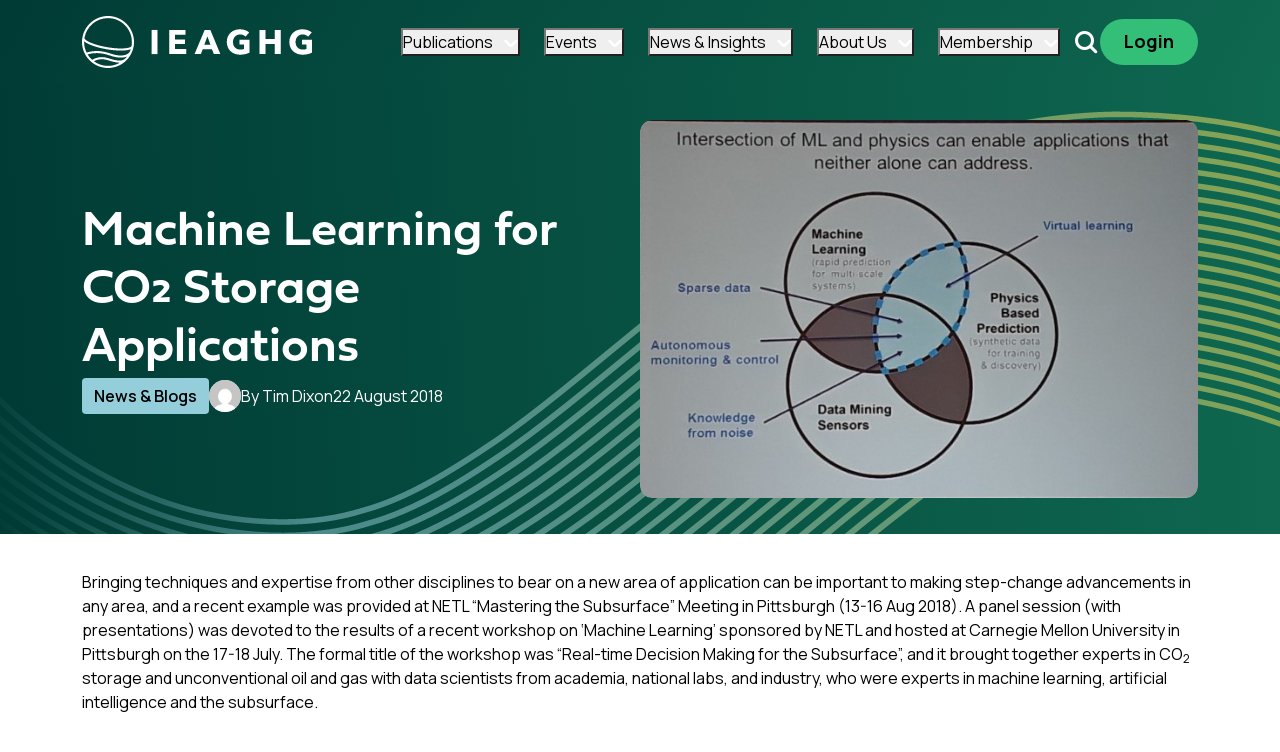

--- FILE ---
content_type: text/html; charset=UTF-8
request_url: https://ieaghg.org/news/machine-learning-for-co2-storage-applications/
body_size: 26673
content:
<!DOCTYPE html>
<html lang="en-GB">
<head> <script type="text/javascript">
/* <![CDATA[ */
var gform;gform||(document.addEventListener("gform_main_scripts_loaded",function(){gform.scriptsLoaded=!0}),document.addEventListener("gform/theme/scripts_loaded",function(){gform.themeScriptsLoaded=!0}),window.addEventListener("DOMContentLoaded",function(){gform.domLoaded=!0}),gform={domLoaded:!1,scriptsLoaded:!1,themeScriptsLoaded:!1,isFormEditor:()=>"function"==typeof InitializeEditor,callIfLoaded:function(o){return!(!gform.domLoaded||!gform.scriptsLoaded||!gform.themeScriptsLoaded&&!gform.isFormEditor()||(gform.isFormEditor()&&console.warn("The use of gform.initializeOnLoaded() is deprecated in the form editor context and will be removed in Gravity Forms 3.1."),o(),0))},initializeOnLoaded:function(o){gform.callIfLoaded(o)||(document.addEventListener("gform_main_scripts_loaded",()=>{gform.scriptsLoaded=!0,gform.callIfLoaded(o)}),document.addEventListener("gform/theme/scripts_loaded",()=>{gform.themeScriptsLoaded=!0,gform.callIfLoaded(o)}),window.addEventListener("DOMContentLoaded",()=>{gform.domLoaded=!0,gform.callIfLoaded(o)}))},hooks:{action:{},filter:{}},addAction:function(o,r,e,t){gform.addHook("action",o,r,e,t)},addFilter:function(o,r,e,t){gform.addHook("filter",o,r,e,t)},doAction:function(o){gform.doHook("action",o,arguments)},applyFilters:function(o){return gform.doHook("filter",o,arguments)},removeAction:function(o,r){gform.removeHook("action",o,r)},removeFilter:function(o,r,e){gform.removeHook("filter",o,r,e)},addHook:function(o,r,e,t,n){null==gform.hooks[o][r]&&(gform.hooks[o][r]=[]);var d=gform.hooks[o][r];null==n&&(n=r+"_"+d.length),gform.hooks[o][r].push({tag:n,callable:e,priority:t=null==t?10:t})},doHook:function(r,o,e){var t;if(e=Array.prototype.slice.call(e,1),null!=gform.hooks[r][o]&&((o=gform.hooks[r][o]).sort(function(o,r){return o.priority-r.priority}),o.forEach(function(o){"function"!=typeof(t=o.callable)&&(t=window[t]),"action"==r?t.apply(null,e):e[0]=t.apply(null,e)})),"filter"==r)return e[0]},removeHook:function(o,r,t,n){var e;null!=gform.hooks[o][r]&&(e=(e=gform.hooks[o][r]).filter(function(o,r,e){return!!(null!=n&&n!=o.tag||null!=t&&t!=o.priority)}),gform.hooks[o][r]=e)}});
/* ]]> */
</script>
<meta charset="UTF-8"><script>if(navigator.userAgent.match(/MSIE|Internet Explorer/i)||navigator.userAgent.match(/Trident\/7\..*?rv:11/i)){var href=document.location.href;if(!href.match(/[?&]nowprocket/)){if(href.indexOf("?")==-1){if(href.indexOf("#")==-1){document.location.href=href+"?nowprocket=1"}else{document.location.href=href.replace("#","?nowprocket=1#")}}else{if(href.indexOf("#")==-1){document.location.href=href+"&nowprocket=1"}else{document.location.href=href.replace("#","&nowprocket=1#")}}}}</script><script>(()=>{class RocketLazyLoadScripts{constructor(){this.v="2.0.4",this.userEvents=["keydown","keyup","mousedown","mouseup","mousemove","mouseover","mouseout","touchmove","touchstart","touchend","touchcancel","wheel","click","dblclick","input"],this.attributeEvents=["onblur","onclick","oncontextmenu","ondblclick","onfocus","onmousedown","onmouseenter","onmouseleave","onmousemove","onmouseout","onmouseover","onmouseup","onmousewheel","onscroll","onsubmit"]}async t(){this.i(),this.o(),/iP(ad|hone)/.test(navigator.userAgent)&&this.h(),this.u(),this.l(this),this.m(),this.k(this),this.p(this),this._(),await Promise.all([this.R(),this.L()]),this.lastBreath=Date.now(),this.S(this),this.P(),this.D(),this.O(),this.M(),await this.C(this.delayedScripts.normal),await this.C(this.delayedScripts.defer),await this.C(this.delayedScripts.async),await this.T(),await this.F(),await this.j(),await this.A(),window.dispatchEvent(new Event("rocket-allScriptsLoaded")),this.everythingLoaded=!0,this.lastTouchEnd&&await new Promise(t=>setTimeout(t,500-Date.now()+this.lastTouchEnd)),this.I(),this.H(),this.U(),this.W()}i(){this.CSPIssue=sessionStorage.getItem("rocketCSPIssue"),document.addEventListener("securitypolicyviolation",t=>{this.CSPIssue||"script-src-elem"!==t.violatedDirective||"data"!==t.blockedURI||(this.CSPIssue=!0,sessionStorage.setItem("rocketCSPIssue",!0))},{isRocket:!0})}o(){window.addEventListener("pageshow",t=>{this.persisted=t.persisted,this.realWindowLoadedFired=!0},{isRocket:!0}),window.addEventListener("pagehide",()=>{this.onFirstUserAction=null},{isRocket:!0})}h(){let t;function e(e){t=e}window.addEventListener("touchstart",e,{isRocket:!0}),window.addEventListener("touchend",function i(o){o.changedTouches[0]&&t.changedTouches[0]&&Math.abs(o.changedTouches[0].pageX-t.changedTouches[0].pageX)<10&&Math.abs(o.changedTouches[0].pageY-t.changedTouches[0].pageY)<10&&o.timeStamp-t.timeStamp<200&&(window.removeEventListener("touchstart",e,{isRocket:!0}),window.removeEventListener("touchend",i,{isRocket:!0}),"INPUT"===o.target.tagName&&"text"===o.target.type||(o.target.dispatchEvent(new TouchEvent("touchend",{target:o.target,bubbles:!0})),o.target.dispatchEvent(new MouseEvent("mouseover",{target:o.target,bubbles:!0})),o.target.dispatchEvent(new PointerEvent("click",{target:o.target,bubbles:!0,cancelable:!0,detail:1,clientX:o.changedTouches[0].clientX,clientY:o.changedTouches[0].clientY})),event.preventDefault()))},{isRocket:!0})}q(t){this.userActionTriggered||("mousemove"!==t.type||this.firstMousemoveIgnored?"keyup"===t.type||"mouseover"===t.type||"mouseout"===t.type||(this.userActionTriggered=!0,this.onFirstUserAction&&this.onFirstUserAction()):this.firstMousemoveIgnored=!0),"click"===t.type&&t.preventDefault(),t.stopPropagation(),t.stopImmediatePropagation(),"touchstart"===this.lastEvent&&"touchend"===t.type&&(this.lastTouchEnd=Date.now()),"click"===t.type&&(this.lastTouchEnd=0),this.lastEvent=t.type,t.composedPath&&t.composedPath()[0].getRootNode()instanceof ShadowRoot&&(t.rocketTarget=t.composedPath()[0]),this.savedUserEvents.push(t)}u(){this.savedUserEvents=[],this.userEventHandler=this.q.bind(this),this.userEvents.forEach(t=>window.addEventListener(t,this.userEventHandler,{passive:!1,isRocket:!0})),document.addEventListener("visibilitychange",this.userEventHandler,{isRocket:!0})}U(){this.userEvents.forEach(t=>window.removeEventListener(t,this.userEventHandler,{passive:!1,isRocket:!0})),document.removeEventListener("visibilitychange",this.userEventHandler,{isRocket:!0}),this.savedUserEvents.forEach(t=>{(t.rocketTarget||t.target).dispatchEvent(new window[t.constructor.name](t.type,t))})}m(){const t="return false",e=Array.from(this.attributeEvents,t=>"data-rocket-"+t),i="["+this.attributeEvents.join("],[")+"]",o="[data-rocket-"+this.attributeEvents.join("],[data-rocket-")+"]",s=(e,i,o)=>{o&&o!==t&&(e.setAttribute("data-rocket-"+i,o),e["rocket"+i]=new Function("event",o),e.setAttribute(i,t))};new MutationObserver(t=>{for(const n of t)"attributes"===n.type&&(n.attributeName.startsWith("data-rocket-")||this.everythingLoaded?n.attributeName.startsWith("data-rocket-")&&this.everythingLoaded&&this.N(n.target,n.attributeName.substring(12)):s(n.target,n.attributeName,n.target.getAttribute(n.attributeName))),"childList"===n.type&&n.addedNodes.forEach(t=>{if(t.nodeType===Node.ELEMENT_NODE)if(this.everythingLoaded)for(const i of[t,...t.querySelectorAll(o)])for(const t of i.getAttributeNames())e.includes(t)&&this.N(i,t.substring(12));else for(const e of[t,...t.querySelectorAll(i)])for(const t of e.getAttributeNames())this.attributeEvents.includes(t)&&s(e,t,e.getAttribute(t))})}).observe(document,{subtree:!0,childList:!0,attributeFilter:[...this.attributeEvents,...e]})}I(){this.attributeEvents.forEach(t=>{document.querySelectorAll("[data-rocket-"+t+"]").forEach(e=>{this.N(e,t)})})}N(t,e){const i=t.getAttribute("data-rocket-"+e);i&&(t.setAttribute(e,i),t.removeAttribute("data-rocket-"+e))}k(t){Object.defineProperty(HTMLElement.prototype,"onclick",{get(){return this.rocketonclick||null},set(e){this.rocketonclick=e,this.setAttribute(t.everythingLoaded?"onclick":"data-rocket-onclick","this.rocketonclick(event)")}})}S(t){function e(e,i){let o=e[i];e[i]=null,Object.defineProperty(e,i,{get:()=>o,set(s){t.everythingLoaded?o=s:e["rocket"+i]=o=s}})}e(document,"onreadystatechange"),e(window,"onload"),e(window,"onpageshow");try{Object.defineProperty(document,"readyState",{get:()=>t.rocketReadyState,set(e){t.rocketReadyState=e},configurable:!0}),document.readyState="loading"}catch(t){console.log("WPRocket DJE readyState conflict, bypassing")}}l(t){this.originalAddEventListener=EventTarget.prototype.addEventListener,this.originalRemoveEventListener=EventTarget.prototype.removeEventListener,this.savedEventListeners=[],EventTarget.prototype.addEventListener=function(e,i,o){o&&o.isRocket||!t.B(e,this)&&!t.userEvents.includes(e)||t.B(e,this)&&!t.userActionTriggered||e.startsWith("rocket-")||t.everythingLoaded?t.originalAddEventListener.call(this,e,i,o):(t.savedEventListeners.push({target:this,remove:!1,type:e,func:i,options:o}),"mouseenter"!==e&&"mouseleave"!==e||t.originalAddEventListener.call(this,e,t.savedUserEvents.push,o))},EventTarget.prototype.removeEventListener=function(e,i,o){o&&o.isRocket||!t.B(e,this)&&!t.userEvents.includes(e)||t.B(e,this)&&!t.userActionTriggered||e.startsWith("rocket-")||t.everythingLoaded?t.originalRemoveEventListener.call(this,e,i,o):t.savedEventListeners.push({target:this,remove:!0,type:e,func:i,options:o})}}J(t,e){this.savedEventListeners=this.savedEventListeners.filter(i=>{let o=i.type,s=i.target||window;return e!==o||t!==s||(this.B(o,s)&&(i.type="rocket-"+o),this.$(i),!1)})}H(){EventTarget.prototype.addEventListener=this.originalAddEventListener,EventTarget.prototype.removeEventListener=this.originalRemoveEventListener,this.savedEventListeners.forEach(t=>this.$(t))}$(t){t.remove?this.originalRemoveEventListener.call(t.target,t.type,t.func,t.options):this.originalAddEventListener.call(t.target,t.type,t.func,t.options)}p(t){let e;function i(e){return t.everythingLoaded?e:e.split(" ").map(t=>"load"===t||t.startsWith("load.")?"rocket-jquery-load":t).join(" ")}function o(o){function s(e){const s=o.fn[e];o.fn[e]=o.fn.init.prototype[e]=function(){return this[0]===window&&t.userActionTriggered&&("string"==typeof arguments[0]||arguments[0]instanceof String?arguments[0]=i(arguments[0]):"object"==typeof arguments[0]&&Object.keys(arguments[0]).forEach(t=>{const e=arguments[0][t];delete arguments[0][t],arguments[0][i(t)]=e})),s.apply(this,arguments),this}}if(o&&o.fn&&!t.allJQueries.includes(o)){const e={DOMContentLoaded:[],"rocket-DOMContentLoaded":[]};for(const t in e)document.addEventListener(t,()=>{e[t].forEach(t=>t())},{isRocket:!0});o.fn.ready=o.fn.init.prototype.ready=function(i){function s(){parseInt(o.fn.jquery)>2?setTimeout(()=>i.bind(document)(o)):i.bind(document)(o)}return"function"==typeof i&&(t.realDomReadyFired?!t.userActionTriggered||t.fauxDomReadyFired?s():e["rocket-DOMContentLoaded"].push(s):e.DOMContentLoaded.push(s)),o([])},s("on"),s("one"),s("off"),t.allJQueries.push(o)}e=o}t.allJQueries=[],o(window.jQuery),Object.defineProperty(window,"jQuery",{get:()=>e,set(t){o(t)}})}P(){const t=new Map;document.write=document.writeln=function(e){const i=document.currentScript,o=document.createRange(),s=i.parentElement;let n=t.get(i);void 0===n&&(n=i.nextSibling,t.set(i,n));const c=document.createDocumentFragment();o.setStart(c,0),c.appendChild(o.createContextualFragment(e)),s.insertBefore(c,n)}}async R(){return new Promise(t=>{this.userActionTriggered?t():this.onFirstUserAction=t})}async L(){return new Promise(t=>{document.addEventListener("DOMContentLoaded",()=>{this.realDomReadyFired=!0,t()},{isRocket:!0})})}async j(){return this.realWindowLoadedFired?Promise.resolve():new Promise(t=>{window.addEventListener("load",t,{isRocket:!0})})}M(){this.pendingScripts=[];this.scriptsMutationObserver=new MutationObserver(t=>{for(const e of t)e.addedNodes.forEach(t=>{"SCRIPT"!==t.tagName||t.noModule||t.isWPRocket||this.pendingScripts.push({script:t,promise:new Promise(e=>{const i=()=>{const i=this.pendingScripts.findIndex(e=>e.script===t);i>=0&&this.pendingScripts.splice(i,1),e()};t.addEventListener("load",i,{isRocket:!0}),t.addEventListener("error",i,{isRocket:!0}),setTimeout(i,1e3)})})})}),this.scriptsMutationObserver.observe(document,{childList:!0,subtree:!0})}async F(){await this.X(),this.pendingScripts.length?(await this.pendingScripts[0].promise,await this.F()):this.scriptsMutationObserver.disconnect()}D(){this.delayedScripts={normal:[],async:[],defer:[]},document.querySelectorAll("script[type$=rocketlazyloadscript]").forEach(t=>{t.hasAttribute("data-rocket-src")?t.hasAttribute("async")&&!1!==t.async?this.delayedScripts.async.push(t):t.hasAttribute("defer")&&!1!==t.defer||"module"===t.getAttribute("data-rocket-type")?this.delayedScripts.defer.push(t):this.delayedScripts.normal.push(t):this.delayedScripts.normal.push(t)})}async _(){await this.L();let t=[];document.querySelectorAll("script[type$=rocketlazyloadscript][data-rocket-src]").forEach(e=>{let i=e.getAttribute("data-rocket-src");if(i&&!i.startsWith("data:")){i.startsWith("//")&&(i=location.protocol+i);try{const o=new URL(i).origin;o!==location.origin&&t.push({src:o,crossOrigin:e.crossOrigin||"module"===e.getAttribute("data-rocket-type")})}catch(t){}}}),t=[...new Map(t.map(t=>[JSON.stringify(t),t])).values()],this.Y(t,"preconnect")}async G(t){if(await this.K(),!0!==t.noModule||!("noModule"in HTMLScriptElement.prototype))return new Promise(e=>{let i;function o(){(i||t).setAttribute("data-rocket-status","executed"),e()}try{if(navigator.userAgent.includes("Firefox/")||""===navigator.vendor||this.CSPIssue)i=document.createElement("script"),[...t.attributes].forEach(t=>{let e=t.nodeName;"type"!==e&&("data-rocket-type"===e&&(e="type"),"data-rocket-src"===e&&(e="src"),i.setAttribute(e,t.nodeValue))}),t.text&&(i.text=t.text),t.nonce&&(i.nonce=t.nonce),i.hasAttribute("src")?(i.addEventListener("load",o,{isRocket:!0}),i.addEventListener("error",()=>{i.setAttribute("data-rocket-status","failed-network"),e()},{isRocket:!0}),setTimeout(()=>{i.isConnected||e()},1)):(i.text=t.text,o()),i.isWPRocket=!0,t.parentNode.replaceChild(i,t);else{const i=t.getAttribute("data-rocket-type"),s=t.getAttribute("data-rocket-src");i?(t.type=i,t.removeAttribute("data-rocket-type")):t.removeAttribute("type"),t.addEventListener("load",o,{isRocket:!0}),t.addEventListener("error",i=>{this.CSPIssue&&i.target.src.startsWith("data:")?(console.log("WPRocket: CSP fallback activated"),t.removeAttribute("src"),this.G(t).then(e)):(t.setAttribute("data-rocket-status","failed-network"),e())},{isRocket:!0}),s?(t.fetchPriority="high",t.removeAttribute("data-rocket-src"),t.src=s):t.src="data:text/javascript;base64,"+window.btoa(unescape(encodeURIComponent(t.text)))}}catch(i){t.setAttribute("data-rocket-status","failed-transform"),e()}});t.setAttribute("data-rocket-status","skipped")}async C(t){const e=t.shift();return e?(e.isConnected&&await this.G(e),this.C(t)):Promise.resolve()}O(){this.Y([...this.delayedScripts.normal,...this.delayedScripts.defer,...this.delayedScripts.async],"preload")}Y(t,e){this.trash=this.trash||[];let i=!0;var o=document.createDocumentFragment();t.forEach(t=>{const s=t.getAttribute&&t.getAttribute("data-rocket-src")||t.src;if(s&&!s.startsWith("data:")){const n=document.createElement("link");n.href=s,n.rel=e,"preconnect"!==e&&(n.as="script",n.fetchPriority=i?"high":"low"),t.getAttribute&&"module"===t.getAttribute("data-rocket-type")&&(n.crossOrigin=!0),t.crossOrigin&&(n.crossOrigin=t.crossOrigin),t.integrity&&(n.integrity=t.integrity),t.nonce&&(n.nonce=t.nonce),o.appendChild(n),this.trash.push(n),i=!1}}),document.head.appendChild(o)}W(){this.trash.forEach(t=>t.remove())}async T(){try{document.readyState="interactive"}catch(t){}this.fauxDomReadyFired=!0;try{await this.K(),this.J(document,"readystatechange"),document.dispatchEvent(new Event("rocket-readystatechange")),await this.K(),document.rocketonreadystatechange&&document.rocketonreadystatechange(),await this.K(),this.J(document,"DOMContentLoaded"),document.dispatchEvent(new Event("rocket-DOMContentLoaded")),await this.K(),this.J(window,"DOMContentLoaded"),window.dispatchEvent(new Event("rocket-DOMContentLoaded"))}catch(t){console.error(t)}}async A(){try{document.readyState="complete"}catch(t){}try{await this.K(),this.J(document,"readystatechange"),document.dispatchEvent(new Event("rocket-readystatechange")),await this.K(),document.rocketonreadystatechange&&document.rocketonreadystatechange(),await this.K(),this.J(window,"load"),window.dispatchEvent(new Event("rocket-load")),await this.K(),window.rocketonload&&window.rocketonload(),await this.K(),this.allJQueries.forEach(t=>t(window).trigger("rocket-jquery-load")),await this.K(),this.J(window,"pageshow");const t=new Event("rocket-pageshow");t.persisted=this.persisted,window.dispatchEvent(t),await this.K(),window.rocketonpageshow&&window.rocketonpageshow({persisted:this.persisted})}catch(t){console.error(t)}}async K(){Date.now()-this.lastBreath>45&&(await this.X(),this.lastBreath=Date.now())}async X(){return document.hidden?new Promise(t=>setTimeout(t)):new Promise(t=>requestAnimationFrame(t))}B(t,e){return e===document&&"readystatechange"===t||(e===document&&"DOMContentLoaded"===t||(e===window&&"DOMContentLoaded"===t||(e===window&&"load"===t||e===window&&"pageshow"===t)))}static run(){(new RocketLazyLoadScripts).t()}}RocketLazyLoadScripts.run()})();</script>

	
	<meta name="viewport" content="width=device-width, initial-scale=1, shrink-to-fit=no">
	<link rel="profile" href="https://gmpg.org/xfn/11">
	<link rel="preconnect" href="https://fonts.googleapis.com">
	<link rel="preconnect" href="https://fonts.gstatic.com" crossorigin>
	<link rel="preconnect" href="https://use.typekit.net" crossorigin>

	<!-- Favicon and touch icons -->
	<link rel="apple-touch-icon" sizes="180x180" href="https://ieaghg.org/wp-content/themes/ieaghg/assets/images/favicon/apple-touch-icon.png">
	<link rel="icon" type="image/png" sizes="32x32" href="https://ieaghg.org/wp-content/themes/ieaghg/assets/images/favicon/favicon-32x32.png">
	<link rel="icon" type="image/png" sizes="16x16" href="https://ieaghg.org/wp-content/themes/ieaghg/assets/images/favicon/favicon-16x16.png">
	<link rel="manifest" href="https://ieaghg.org/wp-content/themes/ieaghg/assets/images/favicon/site.webmanifest">
	<link rel="mask-icon" href="https://ieaghg.org/wp-content/themes/ieaghg/assets/images/favicon/safari-pinned-tab.svg" color="#5bbad5">
	<link rel="shortcut icon" href="https://ieaghg.org/wp-content/themes/ieaghg/assets/images/favicon/favicon.ico">
	<meta name="msapplication-TileColor" content="#232337">
	<meta name="msapplication-config" content="https://ieaghg.org/wp-content/themes/ieaghg/assets/images/favicon/browserconfig.xml">
	<meta name="theme-color" content="#232337">

	<meta name='robots' content='index, follow, max-image-preview:large, max-snippet:-1, max-video-preview:-1' />

	<!-- This site is optimized with the Yoast SEO plugin v26.6 - https://yoast.com/wordpress/plugins/seo/ -->
	<title>Machine Learning for CO₂ Storage Applications - IEAGHG</title>
<link data-rocket-prefetch href="https://cdn-cookieyes.com" rel="dns-prefetch">
<link data-rocket-prefetch href="https://www.googletagmanager.com" rel="dns-prefetch">
<link data-rocket-prefetch href="https://fonts.googleapis.com" rel="dns-prefetch">
<link data-rocket-preload as="style" href="https://fonts.googleapis.com/css2?family=Manrope%3Awght%40400..700&#038;ver=2.0.0&#038;display=swap" rel="preload">
<link href="https://fonts.googleapis.com/css2?family=Manrope%3Awght%40400..700&#038;ver=2.0.0&#038;display=swap" media="print" onload="this.media=&#039;all&#039;" rel="stylesheet">
<noscript data-wpr-hosted-gf-parameters=""><link rel="stylesheet" href="https://fonts.googleapis.com/css2?family=Manrope%3Awght%40400..700&#038;ver=2.0.0&#038;display=swap"></noscript><link rel="preload" data-rocket-preload as="image" href="https://ieaghg.org/wp-content/uploads/2024/05/b2ap3_medium_24.-Image-1.jpg" fetchpriority="high">
	<link rel="canonical" href="https://ieaghg.org/news/machine-learning-for-co2-storage-applications/" />
	<meta property="og:locale" content="en_GB" />
	<meta property="og:type" content="article" />
	<meta property="og:title" content="Machine Learning for CO₂ Storage Applications - IEAGHG" />
	<meta property="og:url" content="https://ieaghg.org/news/machine-learning-for-co2-storage-applications/" />
	<meta property="og:site_name" content="IEAGHG" />
	<meta property="article:publisher" content="https://www.facebook.com/IEAGHG/" />
	<meta property="article:published_time" content="2018-08-22T15:26:00+00:00" />
	<meta property="article:modified_time" content="2024-05-31T09:03:01+00:00" />
	<meta property="og:image" content="https://ieaghg.org/wp-content/uploads/2024/05/b2ap3_medium_24.-Image-1.jpg" />
	<meta property="og:image:width" content="640" />
	<meta property="og:image:height" content="433" />
	<meta property="og:image:type" content="image/jpeg" />
	<meta name="author" content="Tim Dixon" />
	<meta name="twitter:card" content="summary_large_image" />
	<meta name="twitter:creator" content="@IEAGHG" />
	<meta name="twitter:site" content="@IEAGHG" />
	<meta name="twitter:label1" content="Written by" />
	<meta name="twitter:data1" content="Tim Dixon" />
	<meta name="twitter:label2" content="Estimated reading time" />
	<meta name="twitter:data2" content="2 minutes" />
	<script type="application/ld+json" class="yoast-schema-graph">{"@context":"https://schema.org","@graph":[{"@type":"WebPage","@id":"https://ieaghg.org/news/machine-learning-for-co2-storage-applications/","url":"https://ieaghg.org/news/machine-learning-for-co2-storage-applications/","name":"Machine Learning for CO₂ Storage Applications - IEAGHG","isPartOf":{"@id":"https://ieaghg.org/#website"},"primaryImageOfPage":{"@id":"https://ieaghg.org/news/machine-learning-for-co2-storage-applications/#primaryimage"},"image":{"@id":"https://ieaghg.org/news/machine-learning-for-co2-storage-applications/#primaryimage"},"thumbnailUrl":"https://ieaghg.org/wp-content/uploads/2024/05/b2ap3_medium_24.-Image-1.jpg","datePublished":"2018-08-22T15:26:00+00:00","dateModified":"2024-05-31T09:03:01+00:00","author":{"@id":"https://ieaghg.org/#/schema/person/0d285fdad9970e9c90c3ac88e844daee"},"breadcrumb":{"@id":"https://ieaghg.org/news/machine-learning-for-co2-storage-applications/#breadcrumb"},"inLanguage":"en-GB","potentialAction":[{"@type":"ReadAction","target":["https://ieaghg.org/news/machine-learning-for-co2-storage-applications/"]}]},{"@type":"ImageObject","inLanguage":"en-GB","@id":"https://ieaghg.org/news/machine-learning-for-co2-storage-applications/#primaryimage","url":"https://ieaghg.org/wp-content/uploads/2024/05/b2ap3_medium_24.-Image-1.jpg","contentUrl":"https://ieaghg.org/wp-content/uploads/2024/05/b2ap3_medium_24.-Image-1.jpg","width":640,"height":433},{"@type":"BreadcrumbList","@id":"https://ieaghg.org/news/machine-learning-for-co2-storage-applications/#breadcrumb","itemListElement":[{"@type":"ListItem","position":1,"name":"Home","item":"https://ieaghg.org/"},{"@type":"ListItem","position":2,"name":"News","item":"https://ieaghg.org/all-news-and-insights/"},{"@type":"ListItem","position":3,"name":"Machine Learning for CO2 Storage Applications"}]},{"@type":"WebSite","@id":"https://ieaghg.org/#website","url":"https://ieaghg.org/","name":"IEAGHG","description":"Leading the way to net zero through advanced CCS research","potentialAction":[{"@type":"SearchAction","target":{"@type":"EntryPoint","urlTemplate":"https://ieaghg.org/?s={search_term_string}"},"query-input":{"@type":"PropertyValueSpecification","valueRequired":true,"valueName":"search_term_string"}}],"inLanguage":"en-GB"},{"@type":"Person","@id":"https://ieaghg.org/#/schema/person/0d285fdad9970e9c90c3ac88e844daee","name":"Tim Dixon","image":{"@type":"ImageObject","inLanguage":"en-GB","@id":"https://ieaghg.org/#/schema/person/image/","url":"https://secure.gravatar.com/avatar/8c9b28e0ec434ca5a23e2f611e485252619d6a3ba397558c368d573add0b2ec1?s=96&d=mm&r=g","contentUrl":"https://secure.gravatar.com/avatar/8c9b28e0ec434ca5a23e2f611e485252619d6a3ba397558c368d573add0b2ec1?s=96&d=mm&r=g","caption":"Tim Dixon"},"url":"https://ieaghg.org/author/tim-dixon/"}]}</script>
	<!-- / Yoast SEO plugin. -->


<link rel='dns-prefetch' href='//use.typekit.net' />
<link rel='dns-prefetch' href='//fonts.googleapis.com' />
<link href='https://fonts.gstatic.com' crossorigin rel='preconnect' />
<link rel="alternate" type="application/rss+xml" title="IEAGHG &raquo; Machine Learning for CO₂ Storage Applications Comments Feed" href="https://ieaghg.org/news/machine-learning-for-co2-storage-applications/feed/" />
<link rel="alternate" title="oEmbed (JSON)" type="application/json+oembed" href="https://ieaghg.org/wp-json/oembed/1.0/embed?url=https%3A%2F%2Fieaghg.org%2Fnews%2Fmachine-learning-for-co2-storage-applications%2F" />
<link rel="alternate" title="oEmbed (XML)" type="text/xml+oembed" href="https://ieaghg.org/wp-json/oembed/1.0/embed?url=https%3A%2F%2Fieaghg.org%2Fnews%2Fmachine-learning-for-co2-storage-applications%2F&#038;format=xml" />
<style id='wp-img-auto-sizes-contain-inline-css' type='text/css'>
img:is([sizes=auto i],[sizes^="auto," i]){contain-intrinsic-size:3000px 1500px}
/*# sourceURL=wp-img-auto-sizes-contain-inline-css */
</style>
<link data-minify="1" rel='stylesheet' id='browse-s3-css-css' href='https://ieaghg.org/wp-content/cache/min/1/wp-content/plugins/bucket-browser-for-aws-s3/assets/css/styles.css?ver=1758714262' type='text/css' media='all' />
<link data-minify="1" rel='stylesheet' id='styles-css' href='https://ieaghg.org/wp-content/cache/min/1/wp-content/themes/ieaghg/assets/css/theme.min.css?ver=1758714263' type='text/css' media='all' />
<link data-minify="1" rel='stylesheet' id='adobe-font-fieldwork-css' href='https://ieaghg.org/wp-content/cache/min/1/wlw7cge.css?ver=1758714263' type='text/css' media='all' />

<link data-minify="1" rel='stylesheet' id='icomoon-css' href='https://ieaghg.org/wp-content/cache/min/1/wp-content/themes/ieaghg/assets/fonts/icomoon/styles.css?ver=1758714263' type='text/css' media='' />
<link rel="https://api.w.org/" href="https://ieaghg.org/wp-json/" /><link rel="alternate" title="JSON" type="application/json" href="https://ieaghg.org/wp-json/wp/v2/posts/1114" /><link rel="EditURI" type="application/rsd+xml" title="RSD" href="https://ieaghg.org/xmlrpc.php?rsd" />
<link rel='shortlink' href='https://ieaghg.org/?p=1114' />
<!-- Google Tag Manager -->
			<script>(function(w,d,s,l,i){w[l]=w[l]||[];w[l].push({'gtm.start':
			new Date().getTime(),event:'gtm.js'});var f=d.getElementsByTagName(s)[0],
			j=d.createElement(s),dl=l!='dataLayer'?'&l='+l:'';j.async=true;j.src=
			'https://www.googletagmanager.com/gtm.js?id='+i+dl;f.parentNode.insertBefore(j,f);
			})(window,document,'script','dataLayer','GTM-NGVFC282');</script>
			<!-- End Google Tag Manager -->
<style id='wp-block-heading-inline-css' type='text/css'>
h1:where(.wp-block-heading).has-background,h2:where(.wp-block-heading).has-background,h3:where(.wp-block-heading).has-background,h4:where(.wp-block-heading).has-background,h5:where(.wp-block-heading).has-background,h6:where(.wp-block-heading).has-background{padding:1.25em 2.375em}h1.has-text-align-left[style*=writing-mode]:where([style*=vertical-lr]),h1.has-text-align-right[style*=writing-mode]:where([style*=vertical-rl]),h2.has-text-align-left[style*=writing-mode]:where([style*=vertical-lr]),h2.has-text-align-right[style*=writing-mode]:where([style*=vertical-rl]),h3.has-text-align-left[style*=writing-mode]:where([style*=vertical-lr]),h3.has-text-align-right[style*=writing-mode]:where([style*=vertical-rl]),h4.has-text-align-left[style*=writing-mode]:where([style*=vertical-lr]),h4.has-text-align-right[style*=writing-mode]:where([style*=vertical-rl]),h5.has-text-align-left[style*=writing-mode]:where([style*=vertical-lr]),h5.has-text-align-right[style*=writing-mode]:where([style*=vertical-rl]),h6.has-text-align-left[style*=writing-mode]:where([style*=vertical-lr]),h6.has-text-align-right[style*=writing-mode]:where([style*=vertical-rl]){rotate:180deg}
/*# sourceURL=https://ieaghg.org/wp-includes/blocks/heading/style.min.css */
</style>
<style id='wp-block-paragraph-inline-css' type='text/css'>
.is-small-text{font-size:.875em}.is-regular-text{font-size:1em}.is-large-text{font-size:2.25em}.is-larger-text{font-size:3em}.has-drop-cap:not(:focus):first-letter{float:left;font-size:8.4em;font-style:normal;font-weight:100;line-height:.68;margin:.05em .1em 0 0;text-transform:uppercase}body.rtl .has-drop-cap:not(:focus):first-letter{float:none;margin-left:.1em}p.has-drop-cap.has-background{overflow:hidden}:root :where(p.has-background){padding:1.25em 2.375em}:where(p.has-text-color:not(.has-link-color)) a{color:inherit}p.has-text-align-left[style*="writing-mode:vertical-lr"],p.has-text-align-right[style*="writing-mode:vertical-rl"]{rotate:180deg}
/*# sourceURL=https://ieaghg.org/wp-includes/blocks/paragraph/style.min.css */
</style>
<style id='global-styles-inline-css' type='text/css'>
:root{--wp--preset--aspect-ratio--square: 1;--wp--preset--aspect-ratio--4-3: 4/3;--wp--preset--aspect-ratio--3-4: 3/4;--wp--preset--aspect-ratio--3-2: 3/2;--wp--preset--aspect-ratio--2-3: 2/3;--wp--preset--aspect-ratio--16-9: 16/9;--wp--preset--aspect-ratio--9-16: 9/16;--wp--preset--color--black: #000000;--wp--preset--color--cyan-bluish-gray: #abb8c3;--wp--preset--color--white: #ffffff;--wp--preset--color--pale-pink: #f78da7;--wp--preset--color--vivid-red: #cf2e2e;--wp--preset--color--luminous-vivid-orange: #ff6900;--wp--preset--color--luminous-vivid-amber: #fcb900;--wp--preset--color--light-green-cyan: #7bdcb5;--wp--preset--color--vivid-green-cyan: #00d084;--wp--preset--color--pale-cyan-blue: #8ed1fc;--wp--preset--color--vivid-cyan-blue: #0693e3;--wp--preset--color--vivid-purple: #9b51e0;--wp--preset--color--brand-white: #fff;--wp--preset--color--brand-grey: #F7F7F7;--wp--preset--gradient--vivid-cyan-blue-to-vivid-purple: linear-gradient(135deg,rgb(6,147,227) 0%,rgb(155,81,224) 100%);--wp--preset--gradient--light-green-cyan-to-vivid-green-cyan: linear-gradient(135deg,rgb(122,220,180) 0%,rgb(0,208,130) 100%);--wp--preset--gradient--luminous-vivid-amber-to-luminous-vivid-orange: linear-gradient(135deg,rgb(252,185,0) 0%,rgb(255,105,0) 100%);--wp--preset--gradient--luminous-vivid-orange-to-vivid-red: linear-gradient(135deg,rgb(255,105,0) 0%,rgb(207,46,46) 100%);--wp--preset--gradient--very-light-gray-to-cyan-bluish-gray: linear-gradient(135deg,rgb(238,238,238) 0%,rgb(169,184,195) 100%);--wp--preset--gradient--cool-to-warm-spectrum: linear-gradient(135deg,rgb(74,234,220) 0%,rgb(151,120,209) 20%,rgb(207,42,186) 40%,rgb(238,44,130) 60%,rgb(251,105,98) 80%,rgb(254,248,76) 100%);--wp--preset--gradient--blush-light-purple: linear-gradient(135deg,rgb(255,206,236) 0%,rgb(152,150,240) 100%);--wp--preset--gradient--blush-bordeaux: linear-gradient(135deg,rgb(254,205,165) 0%,rgb(254,45,45) 50%,rgb(107,0,62) 100%);--wp--preset--gradient--luminous-dusk: linear-gradient(135deg,rgb(255,203,112) 0%,rgb(199,81,192) 50%,rgb(65,88,208) 100%);--wp--preset--gradient--pale-ocean: linear-gradient(135deg,rgb(255,245,203) 0%,rgb(182,227,212) 50%,rgb(51,167,181) 100%);--wp--preset--gradient--electric-grass: linear-gradient(135deg,rgb(202,248,128) 0%,rgb(113,206,126) 100%);--wp--preset--gradient--midnight: linear-gradient(135deg,rgb(2,3,129) 0%,rgb(40,116,252) 100%);--wp--preset--font-size--small: 13px;--wp--preset--font-size--medium: 20px;--wp--preset--font-size--large: 36px;--wp--preset--font-size--x-large: 42px;--wp--preset--font-size--visual-h-1: 49px;--wp--preset--font-size--visual-h-2: 39px;--wp--preset--font-size--visual-h-3: 31px;--wp--preset--font-size--visual-h-4: 25px;--wp--preset--font-size--visual-h-5: 20px;--wp--preset--font-size--visual-h-6: 18px;--wp--preset--spacing--20: 0.44rem;--wp--preset--spacing--30: 0.67rem;--wp--preset--spacing--40: 1rem;--wp--preset--spacing--50: 1.5rem;--wp--preset--spacing--60: 2.25rem;--wp--preset--spacing--70: 3.38rem;--wp--preset--spacing--80: 5.06rem;--wp--preset--shadow--natural: 6px 6px 9px rgba(0, 0, 0, 0.2);--wp--preset--shadow--deep: 12px 12px 50px rgba(0, 0, 0, 0.4);--wp--preset--shadow--sharp: 6px 6px 0px rgba(0, 0, 0, 0.2);--wp--preset--shadow--outlined: 6px 6px 0px -3px rgb(255, 255, 255), 6px 6px rgb(0, 0, 0);--wp--preset--shadow--crisp: 6px 6px 0px rgb(0, 0, 0);}:where(body) { margin: 0; }.wp-site-blocks > .alignleft { float: left; margin-right: 2em; }.wp-site-blocks > .alignright { float: right; margin-left: 2em; }.wp-site-blocks > .aligncenter { justify-content: center; margin-left: auto; margin-right: auto; }:where(.is-layout-flex){gap: 0.5em;}:where(.is-layout-grid){gap: 0.5em;}.is-layout-flow > .alignleft{float: left;margin-inline-start: 0;margin-inline-end: 2em;}.is-layout-flow > .alignright{float: right;margin-inline-start: 2em;margin-inline-end: 0;}.is-layout-flow > .aligncenter{margin-left: auto !important;margin-right: auto !important;}.is-layout-constrained > .alignleft{float: left;margin-inline-start: 0;margin-inline-end: 2em;}.is-layout-constrained > .alignright{float: right;margin-inline-start: 2em;margin-inline-end: 0;}.is-layout-constrained > .aligncenter{margin-left: auto !important;margin-right: auto !important;}.is-layout-constrained > :where(:not(.alignleft):not(.alignright):not(.alignfull)){margin-left: auto !important;margin-right: auto !important;}body .is-layout-flex{display: flex;}.is-layout-flex{flex-wrap: wrap;align-items: center;}.is-layout-flex > :is(*, div){margin: 0;}body .is-layout-grid{display: grid;}.is-layout-grid > :is(*, div){margin: 0;}body{padding-top: 0px;padding-right: 0px;padding-bottom: 0px;padding-left: 0px;}a:where(:not(.wp-element-button)){text-decoration: underline;}:root :where(.wp-element-button, .wp-block-button__link){background-color: #32373c;border-width: 0;color: #fff;font-family: inherit;font-size: inherit;font-style: inherit;font-weight: inherit;letter-spacing: inherit;line-height: inherit;padding-top: calc(0.667em + 2px);padding-right: calc(1.333em + 2px);padding-bottom: calc(0.667em + 2px);padding-left: calc(1.333em + 2px);text-decoration: none;text-transform: inherit;}.has-black-color{color: var(--wp--preset--color--black) !important;}.has-cyan-bluish-gray-color{color: var(--wp--preset--color--cyan-bluish-gray) !important;}.has-white-color{color: var(--wp--preset--color--white) !important;}.has-pale-pink-color{color: var(--wp--preset--color--pale-pink) !important;}.has-vivid-red-color{color: var(--wp--preset--color--vivid-red) !important;}.has-luminous-vivid-orange-color{color: var(--wp--preset--color--luminous-vivid-orange) !important;}.has-luminous-vivid-amber-color{color: var(--wp--preset--color--luminous-vivid-amber) !important;}.has-light-green-cyan-color{color: var(--wp--preset--color--light-green-cyan) !important;}.has-vivid-green-cyan-color{color: var(--wp--preset--color--vivid-green-cyan) !important;}.has-pale-cyan-blue-color{color: var(--wp--preset--color--pale-cyan-blue) !important;}.has-vivid-cyan-blue-color{color: var(--wp--preset--color--vivid-cyan-blue) !important;}.has-vivid-purple-color{color: var(--wp--preset--color--vivid-purple) !important;}.has-brand-white-color{color: var(--wp--preset--color--brand-white) !important;}.has-brand-grey-color{color: var(--wp--preset--color--brand-grey) !important;}.has-black-background-color{background-color: var(--wp--preset--color--black) !important;}.has-cyan-bluish-gray-background-color{background-color: var(--wp--preset--color--cyan-bluish-gray) !important;}.has-white-background-color{background-color: var(--wp--preset--color--white) !important;}.has-pale-pink-background-color{background-color: var(--wp--preset--color--pale-pink) !important;}.has-vivid-red-background-color{background-color: var(--wp--preset--color--vivid-red) !important;}.has-luminous-vivid-orange-background-color{background-color: var(--wp--preset--color--luminous-vivid-orange) !important;}.has-luminous-vivid-amber-background-color{background-color: var(--wp--preset--color--luminous-vivid-amber) !important;}.has-light-green-cyan-background-color{background-color: var(--wp--preset--color--light-green-cyan) !important;}.has-vivid-green-cyan-background-color{background-color: var(--wp--preset--color--vivid-green-cyan) !important;}.has-pale-cyan-blue-background-color{background-color: var(--wp--preset--color--pale-cyan-blue) !important;}.has-vivid-cyan-blue-background-color{background-color: var(--wp--preset--color--vivid-cyan-blue) !important;}.has-vivid-purple-background-color{background-color: var(--wp--preset--color--vivid-purple) !important;}.has-brand-white-background-color{background-color: var(--wp--preset--color--brand-white) !important;}.has-brand-grey-background-color{background-color: var(--wp--preset--color--brand-grey) !important;}.has-black-border-color{border-color: var(--wp--preset--color--black) !important;}.has-cyan-bluish-gray-border-color{border-color: var(--wp--preset--color--cyan-bluish-gray) !important;}.has-white-border-color{border-color: var(--wp--preset--color--white) !important;}.has-pale-pink-border-color{border-color: var(--wp--preset--color--pale-pink) !important;}.has-vivid-red-border-color{border-color: var(--wp--preset--color--vivid-red) !important;}.has-luminous-vivid-orange-border-color{border-color: var(--wp--preset--color--luminous-vivid-orange) !important;}.has-luminous-vivid-amber-border-color{border-color: var(--wp--preset--color--luminous-vivid-amber) !important;}.has-light-green-cyan-border-color{border-color: var(--wp--preset--color--light-green-cyan) !important;}.has-vivid-green-cyan-border-color{border-color: var(--wp--preset--color--vivid-green-cyan) !important;}.has-pale-cyan-blue-border-color{border-color: var(--wp--preset--color--pale-cyan-blue) !important;}.has-vivid-cyan-blue-border-color{border-color: var(--wp--preset--color--vivid-cyan-blue) !important;}.has-vivid-purple-border-color{border-color: var(--wp--preset--color--vivid-purple) !important;}.has-brand-white-border-color{border-color: var(--wp--preset--color--brand-white) !important;}.has-brand-grey-border-color{border-color: var(--wp--preset--color--brand-grey) !important;}.has-vivid-cyan-blue-to-vivid-purple-gradient-background{background: var(--wp--preset--gradient--vivid-cyan-blue-to-vivid-purple) !important;}.has-light-green-cyan-to-vivid-green-cyan-gradient-background{background: var(--wp--preset--gradient--light-green-cyan-to-vivid-green-cyan) !important;}.has-luminous-vivid-amber-to-luminous-vivid-orange-gradient-background{background: var(--wp--preset--gradient--luminous-vivid-amber-to-luminous-vivid-orange) !important;}.has-luminous-vivid-orange-to-vivid-red-gradient-background{background: var(--wp--preset--gradient--luminous-vivid-orange-to-vivid-red) !important;}.has-very-light-gray-to-cyan-bluish-gray-gradient-background{background: var(--wp--preset--gradient--very-light-gray-to-cyan-bluish-gray) !important;}.has-cool-to-warm-spectrum-gradient-background{background: var(--wp--preset--gradient--cool-to-warm-spectrum) !important;}.has-blush-light-purple-gradient-background{background: var(--wp--preset--gradient--blush-light-purple) !important;}.has-blush-bordeaux-gradient-background{background: var(--wp--preset--gradient--blush-bordeaux) !important;}.has-luminous-dusk-gradient-background{background: var(--wp--preset--gradient--luminous-dusk) !important;}.has-pale-ocean-gradient-background{background: var(--wp--preset--gradient--pale-ocean) !important;}.has-electric-grass-gradient-background{background: var(--wp--preset--gradient--electric-grass) !important;}.has-midnight-gradient-background{background: var(--wp--preset--gradient--midnight) !important;}.has-small-font-size{font-size: var(--wp--preset--font-size--small) !important;}.has-medium-font-size{font-size: var(--wp--preset--font-size--medium) !important;}.has-large-font-size{font-size: var(--wp--preset--font-size--large) !important;}.has-x-large-font-size{font-size: var(--wp--preset--font-size--x-large) !important;}.has-visual-h-1-font-size{font-size: var(--wp--preset--font-size--visual-h-1) !important;}.has-visual-h-2-font-size{font-size: var(--wp--preset--font-size--visual-h-2) !important;}.has-visual-h-3-font-size{font-size: var(--wp--preset--font-size--visual-h-3) !important;}.has-visual-h-4-font-size{font-size: var(--wp--preset--font-size--visual-h-4) !important;}.has-visual-h-5-font-size{font-size: var(--wp--preset--font-size--visual-h-5) !important;}.has-visual-h-6-font-size{font-size: var(--wp--preset--font-size--visual-h-6) !important;}
/*# sourceURL=global-styles-inline-css */
</style>
<style id="rocket-lazyrender-inline-css">[data-wpr-lazyrender] {content-visibility: auto;}</style><meta name="generator" content="WP Rocket 3.20.3" data-wpr-features="wpr_delay_js wpr_minify_js wpr_preconnect_external_domains wpr_automatic_lazy_rendering wpr_oci wpr_minify_css wpr_preload_links wpr_desktop" /></head>
<body class="wp-singular post-template-default single single-post postid-1114 single-format-standard wp-theme-boilerplateparent wp-child-theme-ieaghg page-loading no-js">
<!-- Google Tag Manager (noscript) -->
			<noscript><iframe src="https://www.googletagmanager.com/ns.html?id=GTM-NGVFC282" height="0" width="0" style="display:none;visibility:hidden"></iframe></noscript>
			<!-- End Google Tag Manager (noscript) --><script>document.body.className = document.body.className.replace( "no-js", "js" );</script>

<div  class="unsupported-browser">
	<div  class="container">
		<p class="text-center">This website will offer limited functionality in this browser. We only support the recent versions of major browsers like Chrome, Firefox, Safari, and Edge.</p>
	</div>
</div>

<div  class="wrapper">
	<div  class="site-banner">
		<div  class="container">
			<img src="https://ieaghg.org/wp-content/themes/ieaghg/assets/images/technology-collaboration-programme-by-iea-logo--black.svg" alt="Technology Collaboration Programme by IEA" fetchpriority="high">
		</div>
	</div>

	<header  class="header header-show">
		<div  class="container">
			<div class="header__content d-flex">
				<div class="header__logo">
					
					<a href="https://ieaghg.org">
						<img src="https://ieaghg.org/wp-content/themes/ieaghg/assets/images/ieaghg-logo--white.svg" alt="IEAGHG">
					</a>
				</div>

				<!-- skip to content accessibility link -->
				<div class="skip-link-wrapper">
					<a class="skip-link screen-reader-text" href="#content">Skip to content</a>
				</div>

				<div class="dropdown navbar-search d-lg-none h-100">
	<button class="search-toggler dropdown-toggle h-100" type="button" id="dropdownSearchMobile" data-bs-toggle="dropdown" data-bs-offset="0,-2" aria-expanded="false">
		<span class="visually-hidden">Search</span>
		<span class="ico icon-search" aria-hidden="true"></span>
	</button>

	<div class="dropdown-menu" aria-labelledby="dropdownSearchMobile">
		<div  class="container">
			<h2 class="h5 navbar-search__title">Enter your search</h2>

			<form method="get" id="site-search" class="site-search site-search--header" action="https://ieaghg.org" role="search">
				<label class="visually-hidden" for="site-search-input">Enter your Search</label>

				<div class="input-group position-relative">
					<input class="form-field form-control w-100 site-search__input" name="s" type="text" id="site-search-input" placeholder="Search..." value="">

					<button class="btn-link site-search__btn" id="site-search-submit" type="submit">
						<span><strong>Search</strong></span>
					</button>
				</div>
			</form>
		</div>
	</div>
</div>

<button class="navbar-toggler d-lg-none" data-target="#wrapper-navbar" aria-controls="wrapper-navbar" aria-expanded="false">
	<span class="visually-hidden">Toggle menu open and close</span>
	<span class="navbar-toggler-icon"></span>
</button>

<div class="wrapper-fluid wrapper-navbar" id="wrapper-navbar"><!-- START - .wrapper-navbar -->

	<nav class="navbar navbar-expand-lg"><!-- START - .navbar -->
				<div id="navbarNavDropdown" class="navbar-collapse d-lg-none"><!-- START - .navbar-collapse -->
			<ul class="dropdown-menu__list list-unstyled mb-0">


								<li>
						<div class="dropdown"><!-- START - .dropdown -->
							<button class="dropdown-toggle navbar-collapse__item nav-link" type="button" id="dropdownMenu-1" data-bs-toggle="dropdown" aria-expanded="false">Publications</button>
							<div class="dropdown-menu" aria-labelledby="dropdownMenu-1"><!-- START - .dropdown-menu -->
								<ul class="dropdown-menu__list list-unstyled mb-0"><!-- START - .list-unstyled -->
									<li>
										<a href="https://ieaghg.org/publications-library/">Publications</a>
									</li>

																		<li>
										<a href="/publications/?p_sub%5B%5D=13&#038;p_sort=relevant&#038;submit=Update+filtering">Capture</a>
									</li>
																		<li>
										<a href="/publications/?p_sub%5B%5D=25&#038;p_sort=relevant&#038;submit=Update+filtering">Storage</a>
									</li>
																		<li>
										<a href="/publications/?p_sub%5B%5D=12&#038;p_sort=relevant&#038;submit=Update+filtering">Transport</a>
									</li>
																		<li>
										<a href="/publications/?p_sub%5B%5D=24&#038;p_sort=relevant&#038;submit=Update+filtering">Utilisation</a>
									</li>
																		<li>
										<a href="/publications/?p_sub%5B%5D=29&#038;p_sort=relevant&#038;submit=Update+filtering">Costs of CCUS</a>
									</li>
																		<li>
										<a href="/publications/?p_sub%5B%5D=26&#038;p_sort=relevant&#038;submit=Update+filtering">Policy &amp; Regulation</a>
									</li>
																		<li>
										<a href="/publications/?p_sub%5B%5D=28&#038;p_sort=relevant&#038;submit=Update+filtering">Event Proceedings</a>
									</li>
																		<li>
										<a href="/publications/?p_sub%5B%5D=27&#038;p_sort=relevant&#038;submit=Update+filtering">Public Perception</a>
									</li>
																		<li>
										<a href="/publications/?p_sub%5B%5D=30&#038;p_sort=relevant&#038;submit=Update+filtering">Industry Insights</a>
									</li>
																	</ul><!-- END - .list-unstyled -->
							</div><!-- END - .dropdown-menu -->
						</div><!-- END - .dropdown -->
					</li>
										<li>
						<div class="dropdown"><!-- START - .dropdown -->
							<button class="dropdown-toggle navbar-collapse__item nav-link" type="button" id="dropdownMenu-2" data-bs-toggle="dropdown" aria-expanded="false">Events</button>
							<div class="dropdown-menu" aria-labelledby="dropdownMenu-2"><!-- START - .dropdown-menu -->
								<ul class="dropdown-menu__list list-unstyled mb-0"><!-- START - .list-unstyled -->
									<li>
										<a href="https://ieaghg.org/events-hub/">Events</a>
									</li>

																		<li>
										<a href="https://ieaghg.org/events-hub/conferences/">Conferences</a>
									</li>
																		<li>
										<a href="https://ieaghg.org/events-hub/network-meetings-workshops/">Network Meetings &amp; Workshops</a>
									</li>
																		<li>
										<a href="https://ieaghg.org/events-type/upcoming-webinars/">Upcoming Webinars</a>
									</li>
																		<li>
										<a href="https://ieaghg.org/events-hub/watch-webinars/">Watch Webinars</a>
									</li>
																		<li>
										<a href="https://ieaghg.org/events/2026-ieaghg-international-ccs-summer-school/">Summer School</a>
									</li>
																	</ul><!-- END - .list-unstyled -->
							</div><!-- END - .dropdown-menu -->
						</div><!-- END - .dropdown -->
					</li>
										<li>
						<div class="dropdown"><!-- START - .dropdown -->
							<button class="dropdown-toggle navbar-collapse__item nav-link" type="button" id="dropdownMenu-3" data-bs-toggle="dropdown" aria-expanded="false">News &amp; Insights</button>
							<div class="dropdown-menu" aria-labelledby="dropdownMenu-3"><!-- START - .dropdown-menu -->
								<ul class="dropdown-menu__list list-unstyled mb-0"><!-- START - .list-unstyled -->
									<li>
										<a href="https://ieaghg.org/news-and-insights/">News &amp; Insights</a>
									</li>

																		<li>
										<a href="https://ieaghg.org/category/news/">News &amp; Blogs</a>
									</li>
																		<li>
										<a href="https://ieaghg.org/category/insights/">Insight Papers</a>
									</li>
																		<li>
										<a href="https://ieaghg.org/category/what-is-ccs/">What is CCS?</a>
									</li>
																		<li>
										<a href="https://ieaghg.org/monitoring-selection-tool/">Monitoring Selection Tool</a>
									</li>
																	</ul><!-- END - .list-unstyled -->
							</div><!-- END - .dropdown-menu -->
						</div><!-- END - .dropdown -->
					</li>
										<li>
						<div class="dropdown"><!-- START - .dropdown -->
							<button class="dropdown-toggle navbar-collapse__item nav-link" type="button" id="dropdownMenu-4" data-bs-toggle="dropdown" aria-expanded="false">About Us</button>
							<div class="dropdown-menu" aria-labelledby="dropdownMenu-4"><!-- START - .dropdown-menu -->
								<ul class="dropdown-menu__list list-unstyled mb-0"><!-- START - .list-unstyled -->
									<li>
										<a href="https://ieaghg.org/about-us/">About Us</a>
									</li>

																		<li>
										<a href="https://ieaghg.org/meet-the-team/">Meet the Team</a>
									</li>
																		<li>
										<a href="https://ieaghg.org/annual-reviews/">Annual Reviews</a>
									</li>
																		<li>
										<a href="https://ieaghg.org/contact-us/">Contact Us</a>
									</li>
																	</ul><!-- END - .list-unstyled -->
							</div><!-- END - .dropdown-menu -->
						</div><!-- END - .dropdown -->
					</li>
										<li>
						<div class="dropdown"><!-- START - .dropdown -->
							<button class="dropdown-toggle navbar-collapse__item nav-link" type="button" id="dropdownMenu-5" data-bs-toggle="dropdown" aria-expanded="false">Membership</button>
							<div class="dropdown-menu" aria-labelledby="dropdownMenu-5"><!-- START - .dropdown-menu -->
								<ul class="dropdown-menu__list list-unstyled mb-0"><!-- START - .list-unstyled -->
									<li>
										<a href="https://ieaghg.org/membership/">Membership</a>
									</li>

																		<li>
										<a href="https://ieaghg.org/our-members/">Our Members</a>
									</li>
																	</ul><!-- END - .list-unstyled -->
							</div><!-- END - .dropdown-menu -->
						</div><!-- END - .dropdown -->
					</li>
									<li>
					<a href="https://ieaghg.org/members-log-in/" class="nav-link nav-link-btn btn-link">Login</a>
				</li>
							</ul>
		</div><!-- END - .navbar-collapse -->

				<div id="navbarNavDesktop" class="d-none d-lg-flex"><!-- START - #navbarNavDesktop -->
			<div id="mainMenuDesktop" class="navbar-nav"><!-- START - .navbar-nav -->
				<ul class="nav-desk list-unstyled">
								<li>
						<div class="dropdown"><!-- START - .dropdown -->
							<button type="button" class="dropdown-toggle" id="dropdownMenu-1-Desktop" data-bs-toggle="dropdown" aria-expanded="false">
								<span class="dropdown-toggle__text">Publications</span>
							</button>

							<div class="dropdown-menu" aria-labelledby="dropdownMenu-1-Desktop"><!-- START - .dropdown-menu -->
								<ul class="dropdown-menu__list list-unstyled mb-0"><!-- START - .list-unstyled -->
									<li>
										<a href="https://ieaghg.org/publications-library/">Publications</a>
									</li>
																	<li>
										<a href="/publications/?p_sub%5B%5D=13&#038;p_sort=relevant&#038;submit=Update+filtering">Capture</a>
									</li>
																	<li>
										<a href="/publications/?p_sub%5B%5D=25&#038;p_sort=relevant&#038;submit=Update+filtering">Storage</a>
									</li>
																	<li>
										<a href="/publications/?p_sub%5B%5D=12&#038;p_sort=relevant&#038;submit=Update+filtering">Transport</a>
									</li>
																	<li>
										<a href="/publications/?p_sub%5B%5D=24&#038;p_sort=relevant&#038;submit=Update+filtering">Utilisation</a>
									</li>
																	<li>
										<a href="/publications/?p_sub%5B%5D=29&#038;p_sort=relevant&#038;submit=Update+filtering">Costs of CCUS</a>
									</li>
																	<li>
										<a href="/publications/?p_sub%5B%5D=26&#038;p_sort=relevant&#038;submit=Update+filtering">Policy &amp; Regulation</a>
									</li>
																	<li>
										<a href="/publications/?p_sub%5B%5D=28&#038;p_sort=relevant&#038;submit=Update+filtering">Event Proceedings</a>
									</li>
																	<li>
										<a href="/publications/?p_sub%5B%5D=27&#038;p_sort=relevant&#038;submit=Update+filtering">Public Perception</a>
									</li>
																	<li>
										<a href="/publications/?p_sub%5B%5D=30&#038;p_sort=relevant&#038;submit=Update+filtering">Industry Insights</a>
									</li>
																</ul><!-- END - .list-unstyled -->
							</div><!-- END - .dropdown-menu -->
						</div><!-- END - .dropdown -->
					</li>
										<li>
						<div class="dropdown"><!-- START - .dropdown -->
							<button type="button" class="dropdown-toggle" id="dropdownMenu-2-Desktop" data-bs-toggle="dropdown" aria-expanded="false">
								<span class="dropdown-toggle__text">Events</span>
							</button>

							<div class="dropdown-menu" aria-labelledby="dropdownMenu-2-Desktop"><!-- START - .dropdown-menu -->
								<ul class="dropdown-menu__list list-unstyled mb-0"><!-- START - .list-unstyled -->
									<li>
										<a href="https://ieaghg.org/events-hub/">Events</a>
									</li>
																	<li>
										<a href="https://ieaghg.org/events-hub/conferences/">Conferences</a>
									</li>
																	<li>
										<a href="https://ieaghg.org/events-hub/network-meetings-workshops/">Network Meetings &amp; Workshops</a>
									</li>
																	<li>
										<a href="https://ieaghg.org/events-type/upcoming-webinars/">Upcoming Webinars</a>
									</li>
																	<li>
										<a href="https://ieaghg.org/events-hub/watch-webinars/">Watch Webinars</a>
									</li>
																	<li>
										<a href="https://ieaghg.org/events/2026-ieaghg-international-ccs-summer-school/">Summer School</a>
									</li>
																</ul><!-- END - .list-unstyled -->
							</div><!-- END - .dropdown-menu -->
						</div><!-- END - .dropdown -->
					</li>
										<li>
						<div class="dropdown"><!-- START - .dropdown -->
							<button type="button" class="dropdown-toggle" id="dropdownMenu-3-Desktop" data-bs-toggle="dropdown" aria-expanded="false">
								<span class="dropdown-toggle__text">News &amp; Insights</span>
							</button>

							<div class="dropdown-menu" aria-labelledby="dropdownMenu-3-Desktop"><!-- START - .dropdown-menu -->
								<ul class="dropdown-menu__list list-unstyled mb-0"><!-- START - .list-unstyled -->
									<li>
										<a href="https://ieaghg.org/news-and-insights/">News &amp; Insights</a>
									</li>
																	<li>
										<a href="https://ieaghg.org/category/news/">News &amp; Blogs</a>
									</li>
																	<li>
										<a href="https://ieaghg.org/category/insights/">Insight Papers</a>
									</li>
																	<li>
										<a href="https://ieaghg.org/category/what-is-ccs/">What is CCS?</a>
									</li>
																	<li>
										<a href="https://ieaghg.org/monitoring-selection-tool/">Monitoring Selection Tool</a>
									</li>
																</ul><!-- END - .list-unstyled -->
							</div><!-- END - .dropdown-menu -->
						</div><!-- END - .dropdown -->
					</li>
										<li>
						<div class="dropdown"><!-- START - .dropdown -->
							<button type="button" class="dropdown-toggle" id="dropdownMenu-4-Desktop" data-bs-toggle="dropdown" aria-expanded="false">
								<span class="dropdown-toggle__text">About Us</span>
							</button>

							<div class="dropdown-menu" aria-labelledby="dropdownMenu-4-Desktop"><!-- START - .dropdown-menu -->
								<ul class="dropdown-menu__list list-unstyled mb-0"><!-- START - .list-unstyled -->
									<li>
										<a href="https://ieaghg.org/about-us/">About Us</a>
									</li>
																	<li>
										<a href="https://ieaghg.org/meet-the-team/">Meet the Team</a>
									</li>
																	<li>
										<a href="https://ieaghg.org/annual-reviews/">Annual Reviews</a>
									</li>
																	<li>
										<a href="https://ieaghg.org/contact-us/">Contact Us</a>
									</li>
																</ul><!-- END - .list-unstyled -->
							</div><!-- END - .dropdown-menu -->
						</div><!-- END - .dropdown -->
					</li>
										<li>
						<div class="dropdown"><!-- START - .dropdown -->
							<button type="button" class="dropdown-toggle" id="dropdownMenu-5-Desktop" data-bs-toggle="dropdown" aria-expanded="false">
								<span class="dropdown-toggle__text">Membership</span>
							</button>

							<div class="dropdown-menu" aria-labelledby="dropdownMenu-5-Desktop"><!-- START - .dropdown-menu -->
								<ul class="dropdown-menu__list list-unstyled mb-0"><!-- START - .list-unstyled -->
									<li>
										<a href="https://ieaghg.org/membership/">Membership</a>
									</li>
																	<li>
										<a href="https://ieaghg.org/our-members/">Our Members</a>
									</li>
																</ul><!-- END - .list-unstyled -->
							</div><!-- END - .dropdown-menu -->
						</div><!-- END - .dropdown -->
					</li>
															<li>
						<div class="dropdown navbar-search">
							<button class="search-toggler dropdown-toggle" type="button" id="dropdownSearchDesktop" data-bs-toggle="dropdown" aria-expanded="false">
								<span class="visually-hidden">Search</span>
								<span class="ico icon-search" aria-hidden="true"></span>
							</button>

							<div class="dropdown-menu" aria-labelledby="dropdownSearchDesktop">
								<div class="container">
									<h2 class="h5 navbar-search__title">Enter your search</h2>

									<form method="get" id="site-search-desk" class="site-search site-search--header" action="https://ieaghg.org" role="search">
										<label class="visually-hidden" for="site-search-input-desk">Enter your Search</label>

										<div class="input-group position-relative">
											<input class="form-field form-control w-100 site-search__input" name="s" type="text" id="site-search-input-desk" placeholder="Search..." value="">

											<button class="btn-link site-search__btn" id="site-search-desk-submit" type="submit">
												<span><strong>Search</strong></span>
											</button>
										</div>
									</form>
								</div>
							</div>
						</div>
					</li>
									<li>
						<a href="https://ieaghg.org/members-log-in/" class="btn-link me-0">Login</a>
					</li>
									</ul>
			</div><!-- END - .navbar-nav -->
		</div><!-- END - #navbarNavDesktop -->
	</nav><!-- END - .navbar -->

</div><!-- END - .wrapper-navbar -->
			</div>
		</div>
	</header>

<!-- Open container with id="content" for accessibility skip to content link to work -->
<main  id="content" class="block-wrapper" role="main">

	<section  class="block block--spc columns-block hero-main">
		<div class="container position-relative">
			<div class="columns-block-row">	
				<div class="column-content text-start align-self-center">
					<div class="hero-content">
						<h1 class="wp-block-heading visual-h1">Machine Learning for CO₂ Storage Applications</h1>
	
						<div class="info-list info-list--wide-gap">

															<a href="https://ieaghg.org/category/news/" class="btn-tag btn-tag--blue">News &amp; Blogs</a>
								
							<span class="author-post">
															<div class="author-thumbnail">
									<div class="author-thumbnail__img-wrapper" role="img" aria-label="Tim Dixon profile image" style="background-image: url(https://secure.gravatar.com/avatar/8c9b28e0ec434ca5a23e2f611e485252619d6a3ba397558c368d573add0b2ec1?s=96&#038;d=mm&#038;r=g)"></div>	
								</div>
								
								<p>By Tim Dixon</p>
							</span>

							<p>22 August 2018</p>
						</div>
	
											</div>
				</div>

				<div class="column-content text-start align-self-center">
					<figure class="wp-block-image size-full">
											<img fetchpriority="high" src="https://ieaghg.org/wp-content/uploads/2024/05/b2ap3_medium_24.-Image-1.jpg" alt="" loading="lazy">
											</figure>
				</div>

			</div>
		</div>
	</section>

			
				<section  id="block_9497cbc0d22c9ec7d5bc89e0c6e57455-" class="block block--spc columns-block">
		<div class="container position-relative">
			<div class="columns-block-row">
								
	<div class="column-content text-start align-self-start">
	
<p>Bringing techniques and expertise from other disciplines to bear on a new area of application can be important to making step-change advancements in any area, and a recent example was provided at NETL &#8220;Mastering the Subsurface&#8221; Meeting in Pittsburgh (13-16 Aug 2018). A panel session (with presentations) was devoted to the results of a recent workshop on &#8216;Machine Learning&#8217; sponsored by NETL and hosted at Carnegie Mellon University in Pittsburgh on the 17-18 July. The formal title of the workshop was &#8220;Real-time Decision Making for the Subsurface&#8221;, and it brought together experts in CO<sub data-redactor-tag="sub">2</sub> storage and unconventional oil and gas with data scientists from academia, national labs, and industry, who were experts in machine learning, artificial intelligence and the subsurface. </p><p>In general, geoscience data is amongst the largest in the sciences. In the CO<sub data-redactor-tag="sub">2</sub> storage area, there is a need to integrate large data sets of different data types, eg from multiple sensors with discrete data and from the continuous data that we are beginning to collect from new monitoring technologies such as distributed acoustic sensing (DAS) and the Modular Borehole Monitoring system (MBM). </p><p>Bringing machine learning to such applications can enable autonomous monitoring and fast decision-making for well control and reservoir management, and potentially management of seismicity. One application would enable the extraction of useful signals from seismic noise; another would be to validate existing models; the list goes on. </p><p>The National Risk Assessment Partnership&#8217;s (NRAP) approach has been to use conventional physics-based prediction with empirical results to describe complex system behaviour. Similar work within NRAP and at DOE&#8217;s national labs is now looking at machine learning to potentially discover signals that can be used to predict leaks or identify states of subsurface stress that could cause induced seismicity, ie earthquakes.</p><p>The slide below describes how these data techniques can come together for management of the subsurface.&nbsp;</p><p> This obviously all has great potential for assisting safe and cost-effective CO<sub data-redactor-tag="sub">2</sub> geological storage. Carnegie Mellon University will produce a report of the workshop in due course, and we at IEAGHG will be reviewing this topic in more detail for its application and potential benefits to CO<sub data-redactor-tag="sub">2</sub> storage.</p>
	

		
					
					<img decoding="async" src="https://ieaghg.org/wp-content/uploads/2024/05/b2ap3_medium_24.-Image-1.jpg" 			/>
		</a>
	
					
			<span>G.Guthrie LANL 2018</span>

	</div>
	

			</div>
		</div>
	</section>

	
	<section  id="block_eb3016350353b1efc81dec85a4517894-1" class="block block--spc columns-block block-title-template pb-0 block-margin-top block--white">
		<div class="container position-relative">
			<div class="columns-block-row">
								
	<div class="column-content text-start align-self-start">
	

<h2 class="wp-block-heading visual-h2">Other articles you might be interested in</h2>


	</div>
	

			</div>
		</div>
	</section>

	


	<section  id="block_60822fe2ad3c6e259b3588bf50205585-2" class="block block--spc blog-reel block-margin-bottom block--white">
		<div class="container">
			<div class="blog-reel-slider">
									<div class="blog-reel-slider__item">
						
<article class="card card--news">
	<figure class="card-img-wrapper">
			<img decoding="async" src="https://ieaghg.org/wp-content/uploads/2025/12/UKCCSRC-DACCS-Workshop-768x512.webp" alt="" loading="lazy">
			</figure>
	
	<div class="card__body">
					<div class="card-info">
											<a href="https://ieaghg.org/category/news/" class="btn-tag btn-tag--blue">News &amp; Blogs</a>
						</div>
				<h3 class="card-title visual-h4"><a href="https://ieaghg.org/news/ukccsrc-daccs-workshop/" class="stretched-link">UKCCSRC Direct Air Carbon Capture and Storage (DACCS) Workshop</a></h3>
		<p class="card-date">18 December 2025</p>
			</div>			
</article>
					</div>
									<div class="blog-reel-slider__item">
						
<article class="card card--news">
	<figure class="card-img-wrapper">
			<img decoding="async" src="https://ieaghg.org/wp-content/uploads/2025/11/CO2-DataShare-Global-Networks-and-Connections-768x512.webp" alt="" loading="lazy">
			</figure>
	
	<div class="card__body">
					<div class="card-info">
											<a href="https://ieaghg.org/category/news/" class="btn-tag btn-tag--blue">News &amp; Blogs</a>
						</div>
				<h3 class="card-title visual-h4"><a href="https://ieaghg.org/news/co2-datashare-reaches-over-65000-downloads/" class="stretched-link">CO2 DataShare reaches over 65,000 downloads and launches 3 new datasets</a></h3>
		<p class="card-date">27 November 2025</p>
			</div>			
</article>
					</div>
									<div class="blog-reel-slider__item">
						
<article class="card card--news">
	<figure class="card-img-wrapper">
			<img decoding="async" src="https://ieaghg.org/wp-content/uploads/2025/11/ENB-IISD-Anastasia-Rodopoulou-COP30-IEAGHG-15Nov2025-Photo-14-768x512.jpg" alt="" loading="lazy">
			</figure>
	
	<div class="card__body">
					<div class="card-info">
											<a href="https://ieaghg.org/category/news/" class="btn-tag btn-tag--blue">News &amp; Blogs</a>
						</div>
				<h3 class="card-title visual-h4"><a href="https://ieaghg.org/news/cop30-second-week-and-final-outcomes-fire-and-water/" class="stretched-link">COP30 second week and final outcomes – fire and water</a></h3>
		<p class="card-date">24 November 2025</p>
			</div>			
</article>
					</div>
									<div class="blog-reel-slider__item">
						
<article class="card card--news">
	<figure class="card-img-wrapper">
			<img decoding="async" src="https://ieaghg.org/wp-content/uploads/2025/11/IEA-Energy-Innovation-Forum-2025-Ontario-Canada-768x512.webp" alt="" loading="lazy">
			</figure>
	
	<div class="card__body">
					<div class="card-info">
											<a href="https://ieaghg.org/category/news/" class="btn-tag btn-tag--blue">News &amp; Blogs</a>
						</div>
				<h3 class="card-title visual-h4"><a href="https://ieaghg.org/news/iea-energy-innovation-forum-2025/" class="stretched-link">IEA Energy Innovation Forum 2025</a></h3>
		<p class="card-date">19 November 2025</p>
			</div>			
</article>
					</div>
									<div class="blog-reel-slider__item">
						
<article class="card card--news">
	<figure class="card-img-wrapper">
			<img decoding="async" src="https://ieaghg.org/wp-content/uploads/2025/11/Tim-Dixon-at-the-UNFCCC-side-event-at-COP30-768x512.webp" alt="Tim Dixon at the UNFCCC side event at COP30" loading="lazy">
			</figure>
	
	<div class="card__body">
					<div class="card-info">
											<a href="https://ieaghg.org/category/news/" class="btn-tag btn-tag--blue">News &amp; Blogs</a>
						</div>
				<h3 class="card-title visual-h4"><a href="https://ieaghg.org/news/the-first-week-at-cop30/" class="stretched-link">The first week at COP30: Negotiations, CCS Events, and the Carbon Removals Roadmap</a></h3>
		<p class="card-date">18 November 2025</p>
			</div>			
</article>
					</div>
									<div class="blog-reel-slider__item">
						
<article class="card card--news">
	<figure class="card-img-wrapper">
			<img decoding="async" src="https://ieaghg.org/wp-content/uploads/2024/04/Test2-768x512.jpg" alt="" loading="lazy">
			</figure>
	
	<div class="card__body">
					<div class="card-info">
											<a href="https://ieaghg.org/category/news/" class="btn-tag btn-tag--blue">News &amp; Blogs</a>
						</div>
				<h3 class="card-title visual-h4"><a href="https://ieaghg.org/news/383-million-tonnes-co2-permanently-stored-underground/" class="stretched-link">383 million tonnes of CO2 permanently stored underground, a new report shows</a></h3>
		<p class="card-date">17 November 2025</p>
			</div>			
</article>
					</div>
									<div class="blog-reel-slider__item">
						
<article class="card card--news">
	<figure class="card-img-wrapper">
			<img decoding="async" src="https://ieaghg.org/wp-content/uploads/2025/11/Tim-Dixon-at-COP30-Brazil-Balem-768x512.webp" alt="" loading="lazy">
			</figure>
	
	<div class="card__body">
					<div class="card-info">
											<a href="https://ieaghg.org/category/news/" class="btn-tag btn-tag--blue">News &amp; Blogs</a>
						</div>
				<h3 class="card-title visual-h4"><a href="https://ieaghg.org/news/cop30-starts/" class="stretched-link">COP30 Starts</a></h3>
		<p class="card-date">12 November 2025</p>
			</div>			
</article>
					</div>
									<div class="blog-reel-slider__item">
						
<article class="card card--news">
	<figure class="card-img-wrapper">
			<img decoding="async" src="https://ieaghg.org/wp-content/uploads/2025/11/London-Convention-2025-Jasmin-and-Tim-Dixon-768x512.webp" alt="London Convention and London Protocol Annual Meeting" loading="lazy">
			</figure>
	
	<div class="card__body">
					<div class="card-info">
											<a href="https://ieaghg.org/category/news/" class="btn-tag btn-tag--blue">News &amp; Blogs</a>
						</div>
				<h3 class="card-title visual-h4"><a href="https://ieaghg.org/news/london-convention-and-london-protocol-annual-meeting-2025/" class="stretched-link">London Convention and London Protocol Annual Meeting LC47/LP20 meeting 2025</a></h3>
		<p class="card-date">3 November 2025</p>
			</div>			
</article>
					</div>
									<div class="blog-reel-slider__item">
						
<article class="card card--news">
	<figure class="card-img-wrapper">
			<img decoding="async" src="https://ieaghg.org/wp-content/uploads/2025/10/National-Carbon-Capture-Centre-NCCC-ExCo-Visit-768x512.webp" alt="National Carbon Capture Centre NCCC ExCo Visit" loading="lazy">
			</figure>
	
	<div class="card__body">
					<div class="card-info">
											<a href="https://ieaghg.org/category/news/" class="btn-tag btn-tag--blue">News &amp; Blogs</a>
						</div>
				<h3 class="card-title visual-h4"><a href="https://ieaghg.org/news/national-carbon-capture-centre/" class="stretched-link">National Carbon Capture Centre</a></h3>
		<p class="card-date">24 October 2025</p>
			</div>			
</article>
					</div>
									<div class="blog-reel-slider__item">
						
<article class="card card--news">
	<figure class="card-img-wrapper">
			<img decoding="async" src="https://ieaghg.org/wp-content/uploads/2025/10/Takeaways-from-the-CCSA-CCUS-2025-Conference-768x512.webp" alt="Plenary session at the CCSA CCUS 2025 Conference" loading="lazy">
			</figure>
	
	<div class="card__body">
					<div class="card-info">
											<a href="https://ieaghg.org/category/news/" class="btn-tag btn-tag--blue">News &amp; Blogs</a>
						</div>
				<h3 class="card-title visual-h4"><a href="https://ieaghg.org/news/delivering-the-next-phase-of-ccus-key-takeaways-from-day-one-of-the-ccus-2025-conference/" class="stretched-link">Delivering the Next Phase of CCUS: Key Takeaways from Day One of the CCUS 2025 Conference</a></h3>
		<p class="card-date">22 October 2025</p>
			</div>			
</article>
					</div>
							</div>
		</div>
	</section>
	

	<section  id="block_345e1f2ee491daed9ae9bb7ca611eb92-3" class="block block--spc columns-block form-template block-margin-top block-margin-bottom">
		<div class="container position-relative">
			<div class="columns-block-row justify-content-lg-center">
								
	<div class="column-content text-start align-self-start">
	

<h2 class="wp-block-heading has-text-align-center">Get the latest CCS news and insights</h2>



<p>Get essential news and updates from the CCS sector and the IEAGHG by email.</p>


	<div class="form-block">
		<script type="rocketlazyloadscript" data-rocket-type="text/javascript">
/* <![CDATA[ */

/* ]]&gt; */
</script>

                <div class='gf_browser_chrome gform_wrapper gform-theme gform-theme--foundation gform-theme--framework gform-theme--orbital Keep_In_Touch_wrapper' data-form-theme='orbital' data-form-index='0' id='gform_wrapper_2' style='display:none'><style>#gform_wrapper_2[data-form-index="0"].gform-theme,[data-parent-form="2_0"]{--gf-color-primary: #204ce5;--gf-color-primary-rgb: 32, 76, 229;--gf-color-primary-contrast: #fff;--gf-color-primary-contrast-rgb: 255, 255, 255;--gf-color-primary-darker: #001AB3;--gf-color-primary-lighter: #527EFF;--gf-color-secondary: #fff;--gf-color-secondary-rgb: 255, 255, 255;--gf-color-secondary-contrast: #112337;--gf-color-secondary-contrast-rgb: 17, 35, 55;--gf-color-secondary-darker: #F5F5F5;--gf-color-secondary-lighter: #FFFFFF;--gf-color-out-ctrl-light: rgba(17, 35, 55, 0.1);--gf-color-out-ctrl-light-rgb: 17, 35, 55;--gf-color-out-ctrl-light-darker: rgba(104, 110, 119, 0.35);--gf-color-out-ctrl-light-lighter: #F5F5F5;--gf-color-out-ctrl-dark: #585e6a;--gf-color-out-ctrl-dark-rgb: 88, 94, 106;--gf-color-out-ctrl-dark-darker: #112337;--gf-color-out-ctrl-dark-lighter: rgba(17, 35, 55, 0.65);--gf-color-in-ctrl: #fff;--gf-color-in-ctrl-rgb: 255, 255, 255;--gf-color-in-ctrl-contrast: #112337;--gf-color-in-ctrl-contrast-rgb: 17, 35, 55;--gf-color-in-ctrl-darker: #F5F5F5;--gf-color-in-ctrl-lighter: #FFFFFF;--gf-color-in-ctrl-primary: #204ce5;--gf-color-in-ctrl-primary-rgb: 32, 76, 229;--gf-color-in-ctrl-primary-contrast: #fff;--gf-color-in-ctrl-primary-contrast-rgb: 255, 255, 255;--gf-color-in-ctrl-primary-darker: #001AB3;--gf-color-in-ctrl-primary-lighter: #527EFF;--gf-color-in-ctrl-light: rgba(17, 35, 55, 0.1);--gf-color-in-ctrl-light-rgb: 17, 35, 55;--gf-color-in-ctrl-light-darker: rgba(104, 110, 119, 0.35);--gf-color-in-ctrl-light-lighter: #F5F5F5;--gf-color-in-ctrl-dark: #585e6a;--gf-color-in-ctrl-dark-rgb: 88, 94, 106;--gf-color-in-ctrl-dark-darker: #112337;--gf-color-in-ctrl-dark-lighter: rgba(17, 35, 55, 0.65);--gf-radius: 3px;--gf-font-size-secondary: 14px;--gf-font-size-tertiary: 13px;--gf-icon-ctrl-number: url("data:image/svg+xml,%3Csvg width='8' height='14' viewBox='0 0 8 14' fill='none' xmlns='http://www.w3.org/2000/svg'%3E%3Cpath fill-rule='evenodd' clip-rule='evenodd' d='M4 0C4.26522 5.96046e-08 4.51957 0.105357 4.70711 0.292893L7.70711 3.29289C8.09763 3.68342 8.09763 4.31658 7.70711 4.70711C7.31658 5.09763 6.68342 5.09763 6.29289 4.70711L4 2.41421L1.70711 4.70711C1.31658 5.09763 0.683417 5.09763 0.292893 4.70711C-0.0976311 4.31658 -0.097631 3.68342 0.292893 3.29289L3.29289 0.292893C3.48043 0.105357 3.73478 0 4 0ZM0.292893 9.29289C0.683417 8.90237 1.31658 8.90237 1.70711 9.29289L4 11.5858L6.29289 9.29289C6.68342 8.90237 7.31658 8.90237 7.70711 9.29289C8.09763 9.68342 8.09763 10.3166 7.70711 10.7071L4.70711 13.7071C4.31658 14.0976 3.68342 14.0976 3.29289 13.7071L0.292893 10.7071C-0.0976311 10.3166 -0.0976311 9.68342 0.292893 9.29289Z' fill='rgba(17, 35, 55, 0.65)'/%3E%3C/svg%3E");--gf-icon-ctrl-select: url("data:image/svg+xml,%3Csvg width='10' height='6' viewBox='0 0 10 6' fill='none' xmlns='http://www.w3.org/2000/svg'%3E%3Cpath fill-rule='evenodd' clip-rule='evenodd' d='M0.292893 0.292893C0.683417 -0.097631 1.31658 -0.097631 1.70711 0.292893L5 3.58579L8.29289 0.292893C8.68342 -0.0976311 9.31658 -0.0976311 9.70711 0.292893C10.0976 0.683417 10.0976 1.31658 9.70711 1.70711L5.70711 5.70711C5.31658 6.09763 4.68342 6.09763 4.29289 5.70711L0.292893 1.70711C-0.0976311 1.31658 -0.0976311 0.683418 0.292893 0.292893Z' fill='rgba(17, 35, 55, 0.65)'/%3E%3C/svg%3E");--gf-icon-ctrl-search: url("data:image/svg+xml,%3Csvg width='640' height='640' xmlns='http://www.w3.org/2000/svg'%3E%3Cpath d='M256 128c-70.692 0-128 57.308-128 128 0 70.691 57.308 128 128 128 70.691 0 128-57.309 128-128 0-70.692-57.309-128-128-128zM64 256c0-106.039 85.961-192 192-192s192 85.961 192 192c0 41.466-13.146 79.863-35.498 111.248l154.125 154.125c12.496 12.496 12.496 32.758 0 45.254s-32.758 12.496-45.254 0L367.248 412.502C335.862 434.854 297.467 448 256 448c-106.039 0-192-85.962-192-192z' fill='rgba(17, 35, 55, 0.65)'/%3E%3C/svg%3E");--gf-label-space-y-secondary: var(--gf-label-space-y-md-secondary);--gf-ctrl-border-color: #686e77;--gf-ctrl-size: var(--gf-ctrl-size-md);--gf-ctrl-label-color-primary: #112337;--gf-ctrl-label-color-secondary: #112337;--gf-ctrl-choice-size: var(--gf-ctrl-choice-size-md);--gf-ctrl-checkbox-check-size: var(--gf-ctrl-checkbox-check-size-md);--gf-ctrl-radio-check-size: var(--gf-ctrl-radio-check-size-md);--gf-ctrl-btn-font-size: var(--gf-ctrl-btn-font-size-md);--gf-ctrl-btn-padding-x: var(--gf-ctrl-btn-padding-x-md);--gf-ctrl-btn-size: var(--gf-ctrl-btn-size-md);--gf-ctrl-btn-border-color-secondary: #686e77;--gf-ctrl-file-btn-bg-color-hover: #EBEBEB;--gf-field-img-choice-size: var(--gf-field-img-choice-size-md);--gf-field-img-choice-card-space: var(--gf-field-img-choice-card-space-md);--gf-field-img-choice-check-ind-size: var(--gf-field-img-choice-check-ind-size-md);--gf-field-img-choice-check-ind-icon-size: var(--gf-field-img-choice-check-ind-icon-size-md);--gf-field-pg-steps-number-color: rgba(17, 35, 55, 0.8);}</style><div id='gf_2' class='gform_anchor' tabindex='-1'></div>
                        <div class='gform_heading'>
							<p class='gform_required_legend'>&quot;<span class="gfield_required gfield_required_asterisk">*</span>&quot; indicates required fields</p>
                        </div><form method='post' enctype='multipart/form-data' target='gform_ajax_frame_2' id='gform_2' class='Keep_In_Touch' action='/news/machine-learning-for-co2-storage-applications/#gf_2' data-formid='2' novalidate>
                        <div class='gform-body gform_body'><div id='gform_fields_2' class='gform_fields top_label form_sublabel_below description_below validation_below'><div id="field_2_1" class="gfield gfield--type-text gfield--input-type-text gfield--width-half gfield_contains_required field_sublabel_below gfield--no-description field_description_below field_validation_below gfield_visibility_visible"  ><label class='gfield_label gform-field-label' for='input_2_1'>First Name<span class="gfield_required"><span class="gfield_required gfield_required_asterisk">*</span></span></label><div class='ginput_container ginput_container_text'><input name='input_1' id='input_2_1' type='text' value='' class='large'    placeholder='E.g. Joan' aria-required="true" aria-invalid="false"   /></div></div><div id="field_2_3" class="gfield gfield--type-text gfield--input-type-text gfield--width-half gfield_contains_required field_sublabel_below gfield--no-description field_description_below field_validation_below gfield_visibility_visible"  ><label class='gfield_label gform-field-label' for='input_2_3'>Last Name<span class="gfield_required"><span class="gfield_required gfield_required_asterisk">*</span></span></label><div class='ginput_container ginput_container_text'><input name='input_3' id='input_2_3' type='text' value='' class='large'    placeholder='E.g. Smith' aria-required="true" aria-invalid="false"   /></div></div><div id="field_2_4" class="gfield gfield--type-email gfield--input-type-email gfield_contains_required field_sublabel_below gfield--no-description field_description_below field_validation_below gfield_visibility_visible"  ><label class='gfield_label gform-field-label' for='input_2_4'>Email Address<span class="gfield_required"><span class="gfield_required gfield_required_asterisk">*</span></span></label><div class='ginput_container ginput_container_email'>
                            <input name='input_4' id='input_2_4' type='email' value='' class='large'   placeholder='E.g. joansmith@gmail.com' aria-required="true" aria-invalid="false"  />
                        </div></div><fieldset id="field_2_7" class="gfield gfield--type-consent gfield--type-choice gfield--input-type-consent gfield_contains_required field_sublabel_below gfield--no-description field_description_below hidden_label field_validation_below gfield_visibility_visible"  ><legend class='gfield_label gform-field-label gfield_label_before_complex' >Consent<span class="gfield_required"><span class="gfield_required gfield_required_asterisk">*</span></span></legend><div class='ginput_container ginput_container_consent'><input name='input_7.1' id='input_2_7_1' type='checkbox' value='1'   aria-required="true" aria-invalid="false"   /> <label class="gform-field-label gform-field-label--type-inline gfield_consent_label" for='input_2_7_1' >I agree to <a href="#" class="">Terms &#038; Conditions</a><span class="gfield_required gfield_required_asterisk">*</span></label><input type='hidden' name='input_7.2' value='I agree to &lt;a href=&quot;#&quot; class=&quot;&quot;&gt;Terms &amp; Conditions&lt;/a&gt;' class='gform_hidden' /><input type='hidden' name='input_7.3' value='2' class='gform_hidden' /></div></fieldset><div id="field_2_8" class="gfield gfield--type-captcha gfield--input-type-captcha gfield--width-full field_sublabel_below gfield--no-description field_description_below field_validation_below gfield_visibility_visible"  ><label class='gfield_label gform-field-label' for='input_2_8'>Confirm you&#039;re not a robot</label><div id='input_2_8' class='ginput_container ginput_recaptcha' data-sitekey='6Ldb0vspAAAAAPOeiI169j0kZzX01oYsP0fo-aJE'  data-theme='light' data-tabindex='0'  data-badge=''></div></div></div></div>
        <div class='gform-footer gform_footer top_label'> <input type='submit' id='gform_submit_button_2' class='gform_button button' onclick='gform.submission.handleButtonClick(this);' data-submission-type='submit' value='Subscribe and Stay Updated'  /> <input type='hidden' name='gform_ajax' value='form_id=2&amp;title=&amp;description=&amp;tabindex=0&amp;theme=orbital&amp;styles=[]&amp;hash=30e46e5473b46aedea88dbdcf2da0c9b' />
            <input type='hidden' class='gform_hidden' name='gform_submission_method' data-js='gform_submission_method_2' value='iframe' />
            <input type='hidden' class='gform_hidden' name='gform_theme' data-js='gform_theme_2' id='gform_theme_2' value='orbital' />
            <input type='hidden' class='gform_hidden' name='gform_style_settings' data-js='gform_style_settings_2' id='gform_style_settings_2' value='[]' />
            <input type='hidden' class='gform_hidden' name='is_submit_2' value='1' />
            <input type='hidden' class='gform_hidden' name='gform_submit' value='2' />
            
            <input type='hidden' class='gform_hidden' name='gform_unique_id' value='' />
            <input type='hidden' class='gform_hidden' name='state_2' value='[base64]' />
            <input type='hidden' autocomplete='off' class='gform_hidden' name='gform_target_page_number_2' id='gform_target_page_number_2' value='0' />
            <input type='hidden' autocomplete='off' class='gform_hidden' name='gform_source_page_number_2' id='gform_source_page_number_2' value='1' />
            <input type='hidden' name='gform_field_values' value='' />
            
        </div>
                        </form>
                        </div>
		                <iframe style='display:none;width:0px;height:0px;' src='about:blank' name='gform_ajax_frame_2' id='gform_ajax_frame_2' title='This iframe contains the logic required to handle Ajax powered Gravity Forms.'></iframe>
		                <script type="text/javascript">
/* <![CDATA[ */
 gform.initializeOnLoaded( function() {gformInitSpinner( 2, 'https://ieaghg.org/wp-content/plugins/gravityforms/images/spinner.svg', false );jQuery('#gform_ajax_frame_2').on('load',function(){var contents = jQuery(this).contents().find('*').html();var is_postback = contents.indexOf('GF_AJAX_POSTBACK') >= 0;if(!is_postback){return;}var form_content = jQuery(this).contents().find('#gform_wrapper_2');var is_confirmation = jQuery(this).contents().find('#gform_confirmation_wrapper_2').length > 0;var is_redirect = contents.indexOf('gformRedirect(){') >= 0;var is_form = form_content.length > 0 && ! is_redirect && ! is_confirmation;var mt = parseInt(jQuery('html').css('margin-top'), 10) + parseInt(jQuery('body').css('margin-top'), 10) + 100;if(is_form){form_content.find('form').css('opacity', 0);jQuery('#gform_wrapper_2').html(form_content.html());if(form_content.hasClass('gform_validation_error')){jQuery('#gform_wrapper_2').addClass('gform_validation_error');} else {jQuery('#gform_wrapper_2').removeClass('gform_validation_error');}setTimeout( function() { /* delay the scroll by 50 milliseconds to fix a bug in chrome */ jQuery(document).scrollTop(jQuery('#gform_wrapper_2').offset().top - mt); }, 50 );if(window['gformInitDatepicker']) {gformInitDatepicker();}if(window['gformInitPriceFields']) {gformInitPriceFields();}var current_page = jQuery('#gform_source_page_number_2').val();gformInitSpinner( 2, 'https://ieaghg.org/wp-content/plugins/gravityforms/images/spinner.svg', false );jQuery(document).trigger('gform_page_loaded', [2, current_page]);window['gf_submitting_2'] = false;}else if(!is_redirect){var confirmation_content = jQuery(this).contents().find('.GF_AJAX_POSTBACK').html();if(!confirmation_content){confirmation_content = contents;}jQuery('#gform_wrapper_2').replaceWith(confirmation_content);jQuery(document).scrollTop(jQuery('#gf_2').offset().top - mt);jQuery(document).trigger('gform_confirmation_loaded', [2]);window['gf_submitting_2'] = false;wp.a11y.speak(jQuery('#gform_confirmation_message_2').text());}else{jQuery('#gform_2').append(contents);if(window['gformRedirect']) {gformRedirect();}}jQuery(document).trigger("gform_pre_post_render", [{ formId: "2", currentPage: "current_page", abort: function() { this.preventDefault(); } }]);        if (event && event.defaultPrevented) {                return;        }        const gformWrapperDiv = document.getElementById( "gform_wrapper_2" );        if ( gformWrapperDiv ) {            const visibilitySpan = document.createElement( "span" );            visibilitySpan.id = "gform_visibility_test_2";            gformWrapperDiv.insertAdjacentElement( "afterend", visibilitySpan );        }        const visibilityTestDiv = document.getElementById( "gform_visibility_test_2" );        let postRenderFired = false;        function triggerPostRender() {            if ( postRenderFired ) {                return;            }            postRenderFired = true;            gform.core.triggerPostRenderEvents( 2, current_page );            if ( visibilityTestDiv ) {                visibilityTestDiv.parentNode.removeChild( visibilityTestDiv );            }        }        function debounce( func, wait, immediate ) {            var timeout;            return function() {                var context = this, args = arguments;                var later = function() {                    timeout = null;                    if ( !immediate ) func.apply( context, args );                };                var callNow = immediate && !timeout;                clearTimeout( timeout );                timeout = setTimeout( later, wait );                if ( callNow ) func.apply( context, args );            };        }        const debouncedTriggerPostRender = debounce( function() {            triggerPostRender();        }, 200 );        if ( visibilityTestDiv && visibilityTestDiv.offsetParent === null ) {            const observer = new MutationObserver( ( mutations ) => {                mutations.forEach( ( mutation ) => {                    if ( mutation.type === 'attributes' && visibilityTestDiv.offsetParent !== null ) {                        debouncedTriggerPostRender();                        observer.disconnect();                    }                });            });            observer.observe( document.body, {                attributes: true,                childList: false,                subtree: true,                attributeFilter: [ 'style', 'class' ],            });        } else {            triggerPostRender();        }    } );} ); 
/* ]]&gt; */
</script>
	</div>
	

	</div>
	

			</div>
		</div>
	</section>

	

	<section  id="block_4ebe3c44db1191ea42cefb1c2a79f69e-4" class="block block--spc columns-block template-bg-dots-white cta-template block-margin-top">
		<div class="container position-relative">
			<div class="columns-block-row">
								
	<div class="column-content text-start align-self-start">
	

<h2 class="wp-block-heading visual-h2">Can&#8217;t find what you are looking for?</h2>



<p>Whatever you would like to know, our dedicated team of experts is here to help you. Just drop us an email and we will get back to you as soon as we can.</p>


		<a href="https://ieaghg.org/contact-us/" class="btn-link align-items-center">
			<span>Contact Us Now</span>
		</a>
		

	</div>
	

			</div>
		</div>
	</section>

	
						<section  id="block_eb3016350353b1efc81dec85a4517894-5" class="block block--spc columns-block block-title-template pb-0 block-margin-top block--white">
		<div class="container position-relative">
			<div class="columns-block-row">
								
	<div class="column-content text-start align-self-start">
	

<h2 class="wp-block-heading visual-h2">Other articles you might be interested in</h2>


	</div>
	

			</div>
		</div>
	</section>

	


	<section  id="block_60822fe2ad3c6e259b3588bf50205585-6" class="block block--spc blog-reel block-margin-bottom block--white">
		<div class="container">
			<div class="blog-reel-slider">
									<div class="blog-reel-slider__item">
						
<article class="card card--news">
	<figure class="card-img-wrapper">
			<img src="https://ieaghg.org/wp-content/uploads/2025/12/UKCCSRC-DACCS-Workshop-768x512.webp" alt="" loading="lazy">
			</figure>
	
	<div class="card__body">
					<div class="card-info">
											<a href="https://ieaghg.org/category/news/" class="btn-tag btn-tag--blue">News &amp; Blogs</a>
						</div>
				<h3 class="card-title visual-h4"><a href="https://ieaghg.org/news/ukccsrc-daccs-workshop/" class="stretched-link">UKCCSRC Direct Air Carbon Capture and Storage (DACCS) Workshop</a></h3>
		<p class="card-date">18 December 2025</p>
			</div>			
</article>
					</div>
									<div class="blog-reel-slider__item">
						
<article class="card card--news">
	<figure class="card-img-wrapper">
			<img src="https://ieaghg.org/wp-content/uploads/2025/11/CO2-DataShare-Global-Networks-and-Connections-768x512.webp" alt="" loading="lazy">
			</figure>
	
	<div class="card__body">
					<div class="card-info">
											<a href="https://ieaghg.org/category/news/" class="btn-tag btn-tag--blue">News &amp; Blogs</a>
						</div>
				<h3 class="card-title visual-h4"><a href="https://ieaghg.org/news/co2-datashare-reaches-over-65000-downloads/" class="stretched-link">CO2 DataShare reaches over 65,000 downloads and launches 3 new datasets</a></h3>
		<p class="card-date">27 November 2025</p>
			</div>			
</article>
					</div>
									<div class="blog-reel-slider__item">
						
<article class="card card--news">
	<figure class="card-img-wrapper">
			<img src="https://ieaghg.org/wp-content/uploads/2025/11/ENB-IISD-Anastasia-Rodopoulou-COP30-IEAGHG-15Nov2025-Photo-14-768x512.jpg" alt="" loading="lazy">
			</figure>
	
	<div class="card__body">
					<div class="card-info">
											<a href="https://ieaghg.org/category/news/" class="btn-tag btn-tag--blue">News &amp; Blogs</a>
						</div>
				<h3 class="card-title visual-h4"><a href="https://ieaghg.org/news/cop30-second-week-and-final-outcomes-fire-and-water/" class="stretched-link">COP30 second week and final outcomes – fire and water</a></h3>
		<p class="card-date">24 November 2025</p>
			</div>			
</article>
					</div>
									<div class="blog-reel-slider__item">
						
<article class="card card--news">
	<figure class="card-img-wrapper">
			<img src="https://ieaghg.org/wp-content/uploads/2025/11/IEA-Energy-Innovation-Forum-2025-Ontario-Canada-768x512.webp" alt="" loading="lazy">
			</figure>
	
	<div class="card__body">
					<div class="card-info">
											<a href="https://ieaghg.org/category/news/" class="btn-tag btn-tag--blue">News &amp; Blogs</a>
						</div>
				<h3 class="card-title visual-h4"><a href="https://ieaghg.org/news/iea-energy-innovation-forum-2025/" class="stretched-link">IEA Energy Innovation Forum 2025</a></h3>
		<p class="card-date">19 November 2025</p>
			</div>			
</article>
					</div>
									<div class="blog-reel-slider__item">
						
<article class="card card--news">
	<figure class="card-img-wrapper">
			<img src="https://ieaghg.org/wp-content/uploads/2025/11/Tim-Dixon-at-the-UNFCCC-side-event-at-COP30-768x512.webp" alt="Tim Dixon at the UNFCCC side event at COP30" loading="lazy">
			</figure>
	
	<div class="card__body">
					<div class="card-info">
											<a href="https://ieaghg.org/category/news/" class="btn-tag btn-tag--blue">News &amp; Blogs</a>
						</div>
				<h3 class="card-title visual-h4"><a href="https://ieaghg.org/news/the-first-week-at-cop30/" class="stretched-link">The first week at COP30: Negotiations, CCS Events, and the Carbon Removals Roadmap</a></h3>
		<p class="card-date">18 November 2025</p>
			</div>			
</article>
					</div>
									<div class="blog-reel-slider__item">
						
<article class="card card--news">
	<figure class="card-img-wrapper">
			<img src="https://ieaghg.org/wp-content/uploads/2024/04/Test2-768x512.jpg" alt="" loading="lazy">
			</figure>
	
	<div class="card__body">
					<div class="card-info">
											<a href="https://ieaghg.org/category/news/" class="btn-tag btn-tag--blue">News &amp; Blogs</a>
						</div>
				<h3 class="card-title visual-h4"><a href="https://ieaghg.org/news/383-million-tonnes-co2-permanently-stored-underground/" class="stretched-link">383 million tonnes of CO2 permanently stored underground, a new report shows</a></h3>
		<p class="card-date">17 November 2025</p>
			</div>			
</article>
					</div>
									<div class="blog-reel-slider__item">
						
<article class="card card--news">
	<figure class="card-img-wrapper">
			<img src="https://ieaghg.org/wp-content/uploads/2025/11/Tim-Dixon-at-COP30-Brazil-Balem-768x512.webp" alt="" loading="lazy">
			</figure>
	
	<div class="card__body">
					<div class="card-info">
											<a href="https://ieaghg.org/category/news/" class="btn-tag btn-tag--blue">News &amp; Blogs</a>
						</div>
				<h3 class="card-title visual-h4"><a href="https://ieaghg.org/news/cop30-starts/" class="stretched-link">COP30 Starts</a></h3>
		<p class="card-date">12 November 2025</p>
			</div>			
</article>
					</div>
									<div class="blog-reel-slider__item">
						
<article class="card card--news">
	<figure class="card-img-wrapper">
			<img src="https://ieaghg.org/wp-content/uploads/2025/11/London-Convention-2025-Jasmin-and-Tim-Dixon-768x512.webp" alt="London Convention and London Protocol Annual Meeting" loading="lazy">
			</figure>
	
	<div class="card__body">
					<div class="card-info">
											<a href="https://ieaghg.org/category/news/" class="btn-tag btn-tag--blue">News &amp; Blogs</a>
						</div>
				<h3 class="card-title visual-h4"><a href="https://ieaghg.org/news/london-convention-and-london-protocol-annual-meeting-2025/" class="stretched-link">London Convention and London Protocol Annual Meeting LC47/LP20 meeting 2025</a></h3>
		<p class="card-date">3 November 2025</p>
			</div>			
</article>
					</div>
									<div class="blog-reel-slider__item">
						
<article class="card card--news">
	<figure class="card-img-wrapper">
			<img src="https://ieaghg.org/wp-content/uploads/2025/10/National-Carbon-Capture-Centre-NCCC-ExCo-Visit-768x512.webp" alt="National Carbon Capture Centre NCCC ExCo Visit" loading="lazy">
			</figure>
	
	<div class="card__body">
					<div class="card-info">
											<a href="https://ieaghg.org/category/news/" class="btn-tag btn-tag--blue">News &amp; Blogs</a>
						</div>
				<h3 class="card-title visual-h4"><a href="https://ieaghg.org/news/national-carbon-capture-centre/" class="stretched-link">National Carbon Capture Centre</a></h3>
		<p class="card-date">24 October 2025</p>
			</div>			
</article>
					</div>
									<div class="blog-reel-slider__item">
						
<article class="card card--news">
	<figure class="card-img-wrapper">
			<img src="https://ieaghg.org/wp-content/uploads/2025/10/Takeaways-from-the-CCSA-CCUS-2025-Conference-768x512.webp" alt="Plenary session at the CCSA CCUS 2025 Conference" loading="lazy">
			</figure>
	
	<div class="card__body">
					<div class="card-info">
											<a href="https://ieaghg.org/category/news/" class="btn-tag btn-tag--blue">News &amp; Blogs</a>
						</div>
				<h3 class="card-title visual-h4"><a href="https://ieaghg.org/news/delivering-the-next-phase-of-ccus-key-takeaways-from-day-one-of-the-ccus-2025-conference/" class="stretched-link">Delivering the Next Phase of CCUS: Key Takeaways from Day One of the CCUS 2025 Conference</a></h3>
		<p class="card-date">22 October 2025</p>
			</div>			
</article>
					</div>
							</div>
		</div>
	</section>
	

	<section data-wpr-lazyrender="1" id="block_345e1f2ee491daed9ae9bb7ca611eb92-7" class="block block--spc columns-block form-template block-margin-top block-margin-bottom">
		<div class="container position-relative">
			<div class="columns-block-row justify-content-lg-center">
								
	<div class="column-content text-start align-self-start">
	

<h2 class="wp-block-heading has-text-align-center">Get the latest CCS news and insights</h2>



<p>Get essential news and updates from the CCS sector and the IEAGHG by email.</p>


	<div class="form-block">
		
                <div class='gf_browser_chrome gform_wrapper gform-theme gform-theme--foundation gform-theme--framework gform-theme--orbital Keep_In_Touch_wrapper' data-form-theme='orbital' data-form-index='0' id='gform_wrapper_2' style='display:none'><style>#gform_wrapper_2[data-form-index="0"].gform-theme,[data-parent-form="2_0"]{--gf-color-primary: #204ce5;--gf-color-primary-rgb: 32, 76, 229;--gf-color-primary-contrast: #fff;--gf-color-primary-contrast-rgb: 255, 255, 255;--gf-color-primary-darker: #001AB3;--gf-color-primary-lighter: #527EFF;--gf-color-secondary: #fff;--gf-color-secondary-rgb: 255, 255, 255;--gf-color-secondary-contrast: #112337;--gf-color-secondary-contrast-rgb: 17, 35, 55;--gf-color-secondary-darker: #F5F5F5;--gf-color-secondary-lighter: #FFFFFF;--gf-color-out-ctrl-light: rgba(17, 35, 55, 0.1);--gf-color-out-ctrl-light-rgb: 17, 35, 55;--gf-color-out-ctrl-light-darker: rgba(104, 110, 119, 0.35);--gf-color-out-ctrl-light-lighter: #F5F5F5;--gf-color-out-ctrl-dark: #585e6a;--gf-color-out-ctrl-dark-rgb: 88, 94, 106;--gf-color-out-ctrl-dark-darker: #112337;--gf-color-out-ctrl-dark-lighter: rgba(17, 35, 55, 0.65);--gf-color-in-ctrl: #fff;--gf-color-in-ctrl-rgb: 255, 255, 255;--gf-color-in-ctrl-contrast: #112337;--gf-color-in-ctrl-contrast-rgb: 17, 35, 55;--gf-color-in-ctrl-darker: #F5F5F5;--gf-color-in-ctrl-lighter: #FFFFFF;--gf-color-in-ctrl-primary: #204ce5;--gf-color-in-ctrl-primary-rgb: 32, 76, 229;--gf-color-in-ctrl-primary-contrast: #fff;--gf-color-in-ctrl-primary-contrast-rgb: 255, 255, 255;--gf-color-in-ctrl-primary-darker: #001AB3;--gf-color-in-ctrl-primary-lighter: #527EFF;--gf-color-in-ctrl-light: rgba(17, 35, 55, 0.1);--gf-color-in-ctrl-light-rgb: 17, 35, 55;--gf-color-in-ctrl-light-darker: rgba(104, 110, 119, 0.35);--gf-color-in-ctrl-light-lighter: #F5F5F5;--gf-color-in-ctrl-dark: #585e6a;--gf-color-in-ctrl-dark-rgb: 88, 94, 106;--gf-color-in-ctrl-dark-darker: #112337;--gf-color-in-ctrl-dark-lighter: rgba(17, 35, 55, 0.65);--gf-radius: 3px;--gf-font-size-secondary: 14px;--gf-font-size-tertiary: 13px;--gf-icon-ctrl-number: url("data:image/svg+xml,%3Csvg width='8' height='14' viewBox='0 0 8 14' fill='none' xmlns='http://www.w3.org/2000/svg'%3E%3Cpath fill-rule='evenodd' clip-rule='evenodd' d='M4 0C4.26522 5.96046e-08 4.51957 0.105357 4.70711 0.292893L7.70711 3.29289C8.09763 3.68342 8.09763 4.31658 7.70711 4.70711C7.31658 5.09763 6.68342 5.09763 6.29289 4.70711L4 2.41421L1.70711 4.70711C1.31658 5.09763 0.683417 5.09763 0.292893 4.70711C-0.0976311 4.31658 -0.097631 3.68342 0.292893 3.29289L3.29289 0.292893C3.48043 0.105357 3.73478 0 4 0ZM0.292893 9.29289C0.683417 8.90237 1.31658 8.90237 1.70711 9.29289L4 11.5858L6.29289 9.29289C6.68342 8.90237 7.31658 8.90237 7.70711 9.29289C8.09763 9.68342 8.09763 10.3166 7.70711 10.7071L4.70711 13.7071C4.31658 14.0976 3.68342 14.0976 3.29289 13.7071L0.292893 10.7071C-0.0976311 10.3166 -0.0976311 9.68342 0.292893 9.29289Z' fill='rgba(17, 35, 55, 0.65)'/%3E%3C/svg%3E");--gf-icon-ctrl-select: url("data:image/svg+xml,%3Csvg width='10' height='6' viewBox='0 0 10 6' fill='none' xmlns='http://www.w3.org/2000/svg'%3E%3Cpath fill-rule='evenodd' clip-rule='evenodd' d='M0.292893 0.292893C0.683417 -0.097631 1.31658 -0.097631 1.70711 0.292893L5 3.58579L8.29289 0.292893C8.68342 -0.0976311 9.31658 -0.0976311 9.70711 0.292893C10.0976 0.683417 10.0976 1.31658 9.70711 1.70711L5.70711 5.70711C5.31658 6.09763 4.68342 6.09763 4.29289 5.70711L0.292893 1.70711C-0.0976311 1.31658 -0.0976311 0.683418 0.292893 0.292893Z' fill='rgba(17, 35, 55, 0.65)'/%3E%3C/svg%3E");--gf-icon-ctrl-search: url("data:image/svg+xml,%3Csvg width='640' height='640' xmlns='http://www.w3.org/2000/svg'%3E%3Cpath d='M256 128c-70.692 0-128 57.308-128 128 0 70.691 57.308 128 128 128 70.691 0 128-57.309 128-128 0-70.692-57.309-128-128-128zM64 256c0-106.039 85.961-192 192-192s192 85.961 192 192c0 41.466-13.146 79.863-35.498 111.248l154.125 154.125c12.496 12.496 12.496 32.758 0 45.254s-32.758 12.496-45.254 0L367.248 412.502C335.862 434.854 297.467 448 256 448c-106.039 0-192-85.962-192-192z' fill='rgba(17, 35, 55, 0.65)'/%3E%3C/svg%3E");--gf-label-space-y-secondary: var(--gf-label-space-y-md-secondary);--gf-ctrl-border-color: #686e77;--gf-ctrl-size: var(--gf-ctrl-size-md);--gf-ctrl-label-color-primary: #112337;--gf-ctrl-label-color-secondary: #112337;--gf-ctrl-choice-size: var(--gf-ctrl-choice-size-md);--gf-ctrl-checkbox-check-size: var(--gf-ctrl-checkbox-check-size-md);--gf-ctrl-radio-check-size: var(--gf-ctrl-radio-check-size-md);--gf-ctrl-btn-font-size: var(--gf-ctrl-btn-font-size-md);--gf-ctrl-btn-padding-x: var(--gf-ctrl-btn-padding-x-md);--gf-ctrl-btn-size: var(--gf-ctrl-btn-size-md);--gf-ctrl-btn-border-color-secondary: #686e77;--gf-ctrl-file-btn-bg-color-hover: #EBEBEB;--gf-field-img-choice-size: var(--gf-field-img-choice-size-md);--gf-field-img-choice-card-space: var(--gf-field-img-choice-card-space-md);--gf-field-img-choice-check-ind-size: var(--gf-field-img-choice-check-ind-size-md);--gf-field-img-choice-check-ind-icon-size: var(--gf-field-img-choice-check-ind-icon-size-md);--gf-field-pg-steps-number-color: rgba(17, 35, 55, 0.8);}</style><div id='gf_2' class='gform_anchor' tabindex='-1'></div>
                        <div class='gform_heading'>
							<p class='gform_required_legend'>&quot;<span class="gfield_required gfield_required_asterisk">*</span>&quot; indicates required fields</p>
                        </div><form method='post' enctype='multipart/form-data' target='gform_ajax_frame_2' id='gform_2' class='Keep_In_Touch' action='/news/machine-learning-for-co2-storage-applications/#gf_2' data-formid='2' novalidate>
                        <div class='gform-body gform_body'><div id='gform_fields_2' class='gform_fields top_label form_sublabel_below description_below validation_below'><div id="field_2_1" class="gfield gfield--type-text gfield--input-type-text gfield--width-half gfield_contains_required field_sublabel_below gfield--no-description field_description_below field_validation_below gfield_visibility_visible"  ><label class='gfield_label gform-field-label' for='input_2_1'>First Name<span class="gfield_required"><span class="gfield_required gfield_required_asterisk">*</span></span></label><div class='ginput_container ginput_container_text'><input name='input_1' id='input_2_1' type='text' value='' class='large'    placeholder='E.g. Joan' aria-required="true" aria-invalid="false"   /></div></div><div id="field_2_3" class="gfield gfield--type-text gfield--input-type-text gfield--width-half gfield_contains_required field_sublabel_below gfield--no-description field_description_below field_validation_below gfield_visibility_visible"  ><label class='gfield_label gform-field-label' for='input_2_3'>Last Name<span class="gfield_required"><span class="gfield_required gfield_required_asterisk">*</span></span></label><div class='ginput_container ginput_container_text'><input name='input_3' id='input_2_3' type='text' value='' class='large'    placeholder='E.g. Smith' aria-required="true" aria-invalid="false"   /></div></div><div id="field_2_4" class="gfield gfield--type-email gfield--input-type-email gfield_contains_required field_sublabel_below gfield--no-description field_description_below field_validation_below gfield_visibility_visible"  ><label class='gfield_label gform-field-label' for='input_2_4'>Email Address<span class="gfield_required"><span class="gfield_required gfield_required_asterisk">*</span></span></label><div class='ginput_container ginput_container_email'>
                            <input name='input_4' id='input_2_4' type='email' value='' class='large'   placeholder='E.g. joansmith@gmail.com' aria-required="true" aria-invalid="false"  />
                        </div></div><fieldset id="field_2_7" class="gfield gfield--type-consent gfield--type-choice gfield--input-type-consent gfield_contains_required field_sublabel_below gfield--no-description field_description_below hidden_label field_validation_below gfield_visibility_visible"  ><legend class='gfield_label gform-field-label gfield_label_before_complex' >Consent<span class="gfield_required"><span class="gfield_required gfield_required_asterisk">*</span></span></legend><div class='ginput_container ginput_container_consent'><input name='input_7.1' id='input_2_7_1' type='checkbox' value='1'   aria-required="true" aria-invalid="false"   /> <label class="gform-field-label gform-field-label--type-inline gfield_consent_label" for='input_2_7_1' >I agree to <a href="#" class="">Terms & Conditions</a><span class="gfield_required gfield_required_asterisk">*</span></label><input type='hidden' name='input_7.2' value='I agree to &lt;a href=&quot;#&quot; class=&quot;&quot;&gt;Terms &amp; Conditions&lt;/a&gt;' class='gform_hidden' /><input type='hidden' name='input_7.3' value='2' class='gform_hidden' /></div></fieldset><div id="field_2_8" class="gfield gfield--type-captcha gfield--input-type-captcha gfield--width-full field_sublabel_below gfield--no-description field_description_below field_validation_below gfield_visibility_visible"  ><label class='gfield_label gform-field-label' for='input_2_8'>Confirm you&#039;re not a robot</label><div id='input_2_8' class='ginput_container ginput_recaptcha' data-sitekey='6Ldb0vspAAAAAPOeiI169j0kZzX01oYsP0fo-aJE'  data-theme='light' data-tabindex='0'  data-badge=''></div></div></div></div>
        <div class='gform-footer gform_footer top_label'> <input type='submit' id='gform_submit_button_2' class='gform_button button' onclick='gform.submission.handleButtonClick(this);' data-submission-type='submit' value='Subscribe and Stay Updated'  /> <input type='hidden' name='gform_ajax' value='form_id=2&amp;title=&amp;description=&amp;tabindex=0&amp;theme=orbital&amp;styles=[]&amp;hash=30e46e5473b46aedea88dbdcf2da0c9b' />
            <input type='hidden' class='gform_hidden' name='gform_submission_method' data-js='gform_submission_method_2' value='iframe' />
            <input type='hidden' class='gform_hidden' name='gform_theme' data-js='gform_theme_2' id='gform_theme_2' value='orbital' />
            <input type='hidden' class='gform_hidden' name='gform_style_settings' data-js='gform_style_settings_2' id='gform_style_settings_2' value='[]' />
            <input type='hidden' class='gform_hidden' name='is_submit_2' value='1' />
            <input type='hidden' class='gform_hidden' name='gform_submit' value='2' />
            
            <input type='hidden' class='gform_hidden' name='gform_unique_id' value='' />
            <input type='hidden' class='gform_hidden' name='state_2' value='[base64]' />
            <input type='hidden' autocomplete='off' class='gform_hidden' name='gform_target_page_number_2' id='gform_target_page_number_2' value='0' />
            <input type='hidden' autocomplete='off' class='gform_hidden' name='gform_source_page_number_2' id='gform_source_page_number_2' value='1' />
            <input type='hidden' name='gform_field_values' value='' />
            
        </div>
                        </form>
                        </div>
		                <iframe style='display:none;width:0px;height:0px;' src='about:blank' name='gform_ajax_frame_2' id='gform_ajax_frame_2' title='This iframe contains the logic required to handle Ajax powered Gravity Forms.'></iframe>
		                <script type="text/javascript">
/* <![CDATA[ */
 gform.initializeOnLoaded( function() {gformInitSpinner( 2, 'https://ieaghg.org/wp-content/plugins/gravityforms/images/spinner.svg', false );jQuery('#gform_ajax_frame_2').on('load',function(){var contents = jQuery(this).contents().find('*').html();var is_postback = contents.indexOf('GF_AJAX_POSTBACK') >= 0;if(!is_postback){return;}var form_content = jQuery(this).contents().find('#gform_wrapper_2');var is_confirmation = jQuery(this).contents().find('#gform_confirmation_wrapper_2').length > 0;var is_redirect = contents.indexOf('gformRedirect(){') >= 0;var is_form = form_content.length > 0 && ! is_redirect && ! is_confirmation;var mt = parseInt(jQuery('html').css('margin-top'), 10) + parseInt(jQuery('body').css('margin-top'), 10) + 100;if(is_form){form_content.find('form').css('opacity', 0);jQuery('#gform_wrapper_2').html(form_content.html());if(form_content.hasClass('gform_validation_error')){jQuery('#gform_wrapper_2').addClass('gform_validation_error');} else {jQuery('#gform_wrapper_2').removeClass('gform_validation_error');}setTimeout( function() { /* delay the scroll by 50 milliseconds to fix a bug in chrome */ jQuery(document).scrollTop(jQuery('#gform_wrapper_2').offset().top - mt); }, 50 );if(window['gformInitDatepicker']) {gformInitDatepicker();}if(window['gformInitPriceFields']) {gformInitPriceFields();}var current_page = jQuery('#gform_source_page_number_2').val();gformInitSpinner( 2, 'https://ieaghg.org/wp-content/plugins/gravityforms/images/spinner.svg', false );jQuery(document).trigger('gform_page_loaded', [2, current_page]);window['gf_submitting_2'] = false;}else if(!is_redirect){var confirmation_content = jQuery(this).contents().find('.GF_AJAX_POSTBACK').html();if(!confirmation_content){confirmation_content = contents;}jQuery('#gform_wrapper_2').replaceWith(confirmation_content);jQuery(document).scrollTop(jQuery('#gf_2').offset().top - mt);jQuery(document).trigger('gform_confirmation_loaded', [2]);window['gf_submitting_2'] = false;wp.a11y.speak(jQuery('#gform_confirmation_message_2').text());}else{jQuery('#gform_2').append(contents);if(window['gformRedirect']) {gformRedirect();}}jQuery(document).trigger("gform_pre_post_render", [{ formId: "2", currentPage: "current_page", abort: function() { this.preventDefault(); } }]);        if (event && event.defaultPrevented) {                return;        }        const gformWrapperDiv = document.getElementById( "gform_wrapper_2" );        if ( gformWrapperDiv ) {            const visibilitySpan = document.createElement( "span" );            visibilitySpan.id = "gform_visibility_test_2";            gformWrapperDiv.insertAdjacentElement( "afterend", visibilitySpan );        }        const visibilityTestDiv = document.getElementById( "gform_visibility_test_2" );        let postRenderFired = false;        function triggerPostRender() {            if ( postRenderFired ) {                return;            }            postRenderFired = true;            gform.core.triggerPostRenderEvents( 2, current_page );            if ( visibilityTestDiv ) {                visibilityTestDiv.parentNode.removeChild( visibilityTestDiv );            }        }        function debounce( func, wait, immediate ) {            var timeout;            return function() {                var context = this, args = arguments;                var later = function() {                    timeout = null;                    if ( !immediate ) func.apply( context, args );                };                var callNow = immediate && !timeout;                clearTimeout( timeout );                timeout = setTimeout( later, wait );                if ( callNow ) func.apply( context, args );            };        }        const debouncedTriggerPostRender = debounce( function() {            triggerPostRender();        }, 200 );        if ( visibilityTestDiv && visibilityTestDiv.offsetParent === null ) {            const observer = new MutationObserver( ( mutations ) => {                mutations.forEach( ( mutation ) => {                    if ( mutation.type === 'attributes' && visibilityTestDiv.offsetParent !== null ) {                        debouncedTriggerPostRender();                        observer.disconnect();                    }                });            });            observer.observe( document.body, {                attributes: true,                childList: false,                subtree: true,                attributeFilter: [ 'style', 'class' ],            });        } else {            triggerPostRender();        }    } );} ); 
/* ]]> */
</script>
	</div>
	

	</div>
	

			</div>
		</div>
	</section>

	

	<section data-wpr-lazyrender="1" id="block_4ebe3c44db1191ea42cefb1c2a79f69e-8" class="block block--spc columns-block template-bg-dots-white cta-template block-margin-top">
		<div class="container position-relative">
			<div class="columns-block-row">
								
	<div class="column-content text-start align-self-start">
	

<h2 class="wp-block-heading visual-h2">Can't find what you are looking for?</h2>



<p>Whatever you would like to know, our dedicated team of experts is here to help you. Just drop us an email and we will get back to you as soon as we can.</p>


		<a href="https://ieaghg.org/contact-us/" class="btn-link align-items-center">
			<span>Contact Us Now</span>
		</a>
		

	</div>
	

			</div>
		</div>
	</section>

	
</main>
<!-- Close container with id="content" for accessibility skip to content link to work -->

	<footer data-wpr-lazyrender="1" class="footer">
		<div class="container">
			<div class="row">
				<div class="footer__col col-12 col-lg-auto">
					<a href="https://ieaghg.org" class="footer-logo">
						<img src="https://ieaghg.org/wp-content/uploads/2024/04/ieaghg-logo-white.svg" alt="IEAGHG" loading="lazy">
					</a>
					<p class="mb-0"><strong>&copy;IEAGHG - All Rights Reserved</strong></p>
					<img class="footer-logo-alt d-none d-sm-block" src="https://ieaghg.org/wp-content/themes/ieaghg/assets/images/technology-collaboration-programme-by-iea-logo--white.svg" alt="Technology Collaboration Programme by IEA" loading="lazy">
				</div>
											<div class="footer__col col-6 col-sm-3 col-lg-auto">
								<h2 class="footer-title mb-0">About IEAGHG</h2>
								<ul class="list-unstyled mb-0 footer-list">			
																	<li class="menu-item">
										<a href="https://ieaghg.org/about-us/">
											About Us										</a>
									</li>
																	<li class="menu-item">
										<a href="https://ieaghg.org/meet-the-team/">
											Meet the team										</a>
									</li>
																	<li class="menu-item">
										<a href="https://ieaghg.org/careers/">
											Careers										</a>
									</li>
																	<li class="menu-item">
										<a href="https://ieaghg.org/contact-us/">
											Contact us										</a>
									</li>
																</ul>
							</div>
														<div class="footer__col col-6 col-sm-3 col-lg-auto">
								<h2 class="footer-title mb-0">Our Resources</h2>
								<ul class="list-unstyled mb-0 footer-list">			
																	<li class="menu-item">
										<a href="https://ieaghg.org/publications-library/">
											Publications										</a>
									</li>
																	<li class="menu-item">
										<a href="https://ieaghg.org/events-hub/">
											Events										</a>
									</li>
																	<li class="menu-item">
										<a href="https://ieaghg.org/news-and-insights/">
											News and Insights										</a>
									</li>
																	<li class="menu-item">
										<a href="https://ieaghg.org/external-resources/">
											External Resources										</a>
									</li>
																</ul>
							</div>
														<div class="footer__col col-6 col-sm-3 col-lg-auto">
								<h2 class="footer-title mb-0">Membership With Us</h2>
								<ul class="list-unstyled mb-0 footer-list">			
																	<li class="menu-item">
										<a href="https://ieaghg.org/our-members/">
											Our members										</a>
									</li>
																	<li class="menu-item">
										<a href="https://ieaghg.org/membership/">
											Become A Member										</a>
									</li>
																</ul>
							</div>
														<div class="footer__col col-6 col-sm-3 col-lg-auto">
								<h2 class="footer-title mb-0">Legal Pages</h2>
								<ul class="list-unstyled mb-0 footer-list">			
																	<li class="menu-item">
										<a href="https://ieaghg.org/terms-of-use/">
											Terms of Use										</a>
									</li>
																	<li class="menu-item">
										<a href="https://ieaghg.org/privacy/">
											Privacy Policy										</a>
									</li>
																</ul>
							</div>
											<div class="footer__col col-12 col-lg-auto ms-xxl-auto">
					<div class="footer-ctas d-flex align-items-start align-items-xl-end justify-content-between justify-content-lg-start flex-lg-column">
						
											<a href="https://ieaghg.org/members-log-in/" class="btn-link btn-link--primary align-items-center flex-shrink-0">
							<span>Login</span>
						</a>
						
												<ul class="list-unstyled mb-0 social-list flex-nowrap">
														<li>
									<a href="http://www.linkedin.com/groups/IEAGHG-4841998?goback=.gmr_4841998.gde_4841998_member_259358495" class="social-linkedin" rel="noopener" target="_blank">
										<span class="visually-hidden">LinkedIn</span>
									</a>
								</li>
																<li>
									<a href="https://www.facebook.com/pages/IEA-Greenhouse-Gas-RD-Programme/112541615461568" class="social-facebook" rel="noopener" target="_blank">
										<span class="visually-hidden">Facebook</span>
									</a>
								</li>
																<li>
									<a href="https://twitter.com/IEAGHG/" class="social-x" rel="noopener" target="_blank">
										<span class="visually-hidden">X.Com</span>
									</a>
								</li>
														</ul>
					</div>
				</div>
				<div class="footer__col col-12 col-lg-auto d-sm-none">
					<img class="footer-logo-alt" src="https://ieaghg.org/wp-content/themes/ieaghg/assets/images/technology-collaboration-programme-by-iea-logo--white.svg" alt="Technology Collaboration Programme by IEA" loading="lazy">
				</div>
			</div>
		</div>
	</footer>
</div><!--wrapper-->


<script>
	var searchToggler = document.querySelector('.search-toggler');
	var navbarToggler = document.querySelector('.navbar-toggler');
	var navbarWrapper = document.querySelector( '.wrapper-navbar' );
	var navbarBodyParent = document.querySelector('body'); 

	if( navbarToggler ) {
	var ariaExpanded = navbarToggler.getAttribute( 'aria-expanded' );
		navbarToggler.addEventListener( 'click' , function() {
			navbarToggler.classList.toggle( 'is-active' );
			navbarWrapper.classList.toggle( 'is-active' );
			navbarBodyParent.classList.toggle( 'nav-is-active' );
			navbarBodyParent.classList.remove( 'search-is-active' );

			if (ariaExpanded == 'true' ) {
				ariaExpanded = 'false'
			} else {
				ariaExpanded = 'true'
			}
			navbarToggler.setAttribute( 'aria-expanded' , ariaExpanded);
		});
	}

	if( searchToggler ) {
		searchToggler.addEventListener( 'click' , function() {
			searchToggler.classList.toggle( 'is-active' );
			navbarToggler.classList.remove( 'is-active' );
			navbarWrapper.classList.remove( 'is-active' );
			navbarBodyParent.classList.toggle( 'search-is-active' );
			navbarBodyParent.classList.remove( 'nav-is-active' );

			if (ariaExpanded == 'true' ) {
				ariaExpanded = 'false'
			} else {
				ariaExpanded = 'true'
			}
			searchToggler.setAttribute( 'aria-expanded' , ariaExpanded);
		});
	}
</script>
<script type="speculationrules">
{"prefetch":[{"source":"document","where":{"and":[{"href_matches":"/*"},{"not":{"href_matches":["/wp-*.php","/wp-admin/*","/wp-content/uploads/*","/wp-content/*","/wp-content/plugins/*","/wp-content/themes/ieaghg/*","/wp-content/themes/boilerplateparent/*","/*\\?(.+)"]}},{"not":{"selector_matches":"a[rel~=\"nofollow\"]"}},{"not":{"selector_matches":".no-prefetch, .no-prefetch a"}}]},"eagerness":"conservative"}]}
</script>
<script type="rocketlazyloadscript" data-rocket-type="text/javascript" id="rocket-browser-checker-js-after">
/* <![CDATA[ */
"use strict";var _createClass=function(){function defineProperties(target,props){for(var i=0;i<props.length;i++){var descriptor=props[i];descriptor.enumerable=descriptor.enumerable||!1,descriptor.configurable=!0,"value"in descriptor&&(descriptor.writable=!0),Object.defineProperty(target,descriptor.key,descriptor)}}return function(Constructor,protoProps,staticProps){return protoProps&&defineProperties(Constructor.prototype,protoProps),staticProps&&defineProperties(Constructor,staticProps),Constructor}}();function _classCallCheck(instance,Constructor){if(!(instance instanceof Constructor))throw new TypeError("Cannot call a class as a function")}var RocketBrowserCompatibilityChecker=function(){function RocketBrowserCompatibilityChecker(options){_classCallCheck(this,RocketBrowserCompatibilityChecker),this.passiveSupported=!1,this._checkPassiveOption(this),this.options=!!this.passiveSupported&&options}return _createClass(RocketBrowserCompatibilityChecker,[{key:"_checkPassiveOption",value:function(self){try{var options={get passive(){return!(self.passiveSupported=!0)}};window.addEventListener("test",null,options),window.removeEventListener("test",null,options)}catch(err){self.passiveSupported=!1}}},{key:"initRequestIdleCallback",value:function(){!1 in window&&(window.requestIdleCallback=function(cb){var start=Date.now();return setTimeout(function(){cb({didTimeout:!1,timeRemaining:function(){return Math.max(0,50-(Date.now()-start))}})},1)}),!1 in window&&(window.cancelIdleCallback=function(id){return clearTimeout(id)})}},{key:"isDataSaverModeOn",value:function(){return"connection"in navigator&&!0===navigator.connection.saveData}},{key:"supportsLinkPrefetch",value:function(){var elem=document.createElement("link");return elem.relList&&elem.relList.supports&&elem.relList.supports("prefetch")&&window.IntersectionObserver&&"isIntersecting"in IntersectionObserverEntry.prototype}},{key:"isSlowConnection",value:function(){return"connection"in navigator&&"effectiveType"in navigator.connection&&("2g"===navigator.connection.effectiveType||"slow-2g"===navigator.connection.effectiveType)}}]),RocketBrowserCompatibilityChecker}();
//# sourceURL=rocket-browser-checker-js-after
/* ]]> */
</script>
<script type="text/javascript" id="rocket-preload-links-js-extra">
/* <![CDATA[ */
var RocketPreloadLinksConfig = {"excludeUris":"/(?:.+/)?feed(?:/(?:.+/?)?)?$|/(?:.+/)?embed/|/(index.php/)?(.*)wp-json(/.*|$)|/refer/|/go/|/recommend/|/recommends/","usesTrailingSlash":"1","imageExt":"jpg|jpeg|gif|png|tiff|bmp|webp|avif|pdf|doc|docx|xls|xlsx|php","fileExt":"jpg|jpeg|gif|png|tiff|bmp|webp|avif|pdf|doc|docx|xls|xlsx|php|html|htm","siteUrl":"https://ieaghg.org","onHoverDelay":"100","rateThrottle":"3"};
//# sourceURL=rocket-preload-links-js-extra
/* ]]> */
</script>
<script type="rocketlazyloadscript" data-rocket-type="text/javascript" id="rocket-preload-links-js-after">
/* <![CDATA[ */
(function() {
"use strict";var r="function"==typeof Symbol&&"symbol"==typeof Symbol.iterator?function(e){return typeof e}:function(e){return e&&"function"==typeof Symbol&&e.constructor===Symbol&&e!==Symbol.prototype?"symbol":typeof e},e=function(){function i(e,t){for(var n=0;n<t.length;n++){var i=t[n];i.enumerable=i.enumerable||!1,i.configurable=!0,"value"in i&&(i.writable=!0),Object.defineProperty(e,i.key,i)}}return function(e,t,n){return t&&i(e.prototype,t),n&&i(e,n),e}}();function i(e,t){if(!(e instanceof t))throw new TypeError("Cannot call a class as a function")}var t=function(){function n(e,t){i(this,n),this.browser=e,this.config=t,this.options=this.browser.options,this.prefetched=new Set,this.eventTime=null,this.threshold=1111,this.numOnHover=0}return e(n,[{key:"init",value:function(){!this.browser.supportsLinkPrefetch()||this.browser.isDataSaverModeOn()||this.browser.isSlowConnection()||(this.regex={excludeUris:RegExp(this.config.excludeUris,"i"),images:RegExp(".("+this.config.imageExt+")$","i"),fileExt:RegExp(".("+this.config.fileExt+")$","i")},this._initListeners(this))}},{key:"_initListeners",value:function(e){-1<this.config.onHoverDelay&&document.addEventListener("mouseover",e.listener.bind(e),e.listenerOptions),document.addEventListener("mousedown",e.listener.bind(e),e.listenerOptions),document.addEventListener("touchstart",e.listener.bind(e),e.listenerOptions)}},{key:"listener",value:function(e){var t=e.target.closest("a"),n=this._prepareUrl(t);if(null!==n)switch(e.type){case"mousedown":case"touchstart":this._addPrefetchLink(n);break;case"mouseover":this._earlyPrefetch(t,n,"mouseout")}}},{key:"_earlyPrefetch",value:function(t,e,n){var i=this,r=setTimeout(function(){if(r=null,0===i.numOnHover)setTimeout(function(){return i.numOnHover=0},1e3);else if(i.numOnHover>i.config.rateThrottle)return;i.numOnHover++,i._addPrefetchLink(e)},this.config.onHoverDelay);t.addEventListener(n,function e(){t.removeEventListener(n,e,{passive:!0}),null!==r&&(clearTimeout(r),r=null)},{passive:!0})}},{key:"_addPrefetchLink",value:function(i){return this.prefetched.add(i.href),new Promise(function(e,t){var n=document.createElement("link");n.rel="prefetch",n.href=i.href,n.onload=e,n.onerror=t,document.head.appendChild(n)}).catch(function(){})}},{key:"_prepareUrl",value:function(e){if(null===e||"object"!==(void 0===e?"undefined":r(e))||!1 in e||-1===["http:","https:"].indexOf(e.protocol))return null;var t=e.href.substring(0,this.config.siteUrl.length),n=this._getPathname(e.href,t),i={original:e.href,protocol:e.protocol,origin:t,pathname:n,href:t+n};return this._isLinkOk(i)?i:null}},{key:"_getPathname",value:function(e,t){var n=t?e.substring(this.config.siteUrl.length):e;return n.startsWith("/")||(n="/"+n),this._shouldAddTrailingSlash(n)?n+"/":n}},{key:"_shouldAddTrailingSlash",value:function(e){return this.config.usesTrailingSlash&&!e.endsWith("/")&&!this.regex.fileExt.test(e)}},{key:"_isLinkOk",value:function(e){return null!==e&&"object"===(void 0===e?"undefined":r(e))&&(!this.prefetched.has(e.href)&&e.origin===this.config.siteUrl&&-1===e.href.indexOf("?")&&-1===e.href.indexOf("#")&&!this.regex.excludeUris.test(e.href)&&!this.regex.images.test(e.href))}}],[{key:"run",value:function(){"undefined"!=typeof RocketPreloadLinksConfig&&new n(new RocketBrowserCompatibilityChecker({capture:!0,passive:!0}),RocketPreloadLinksConfig).init()}}]),n}();t.run();
}());

//# sourceURL=rocket-preload-links-js-after
/* ]]> */
</script>
<script type="rocketlazyloadscript" data-rocket-type="text/javascript" data-rocket-src="https://ieaghg.org/wp-includes/js/jquery/jquery.min.js?ver=3.7.1" id="jquery-core-js"></script>
<script type="rocketlazyloadscript" data-rocket-type="text/javascript" data-rocket-src="https://ieaghg.org/wp-includes/js/jquery/jquery-migrate.min.js?ver=3.4.1" id="jquery-migrate-js"></script>
<script type="rocketlazyloadscript" data-rocket-type="text/javascript" data-rocket-src="https://ieaghg.org/wp-content/themes/boilerplateparent/assets/js/vendor/swiper-bundle.min.js?ver=9.0.2" id="swiper-js"></script>
<script type="rocketlazyloadscript" data-rocket-type="text/javascript" data-rocket-src="https://ieaghg.org/wp-content/themes/boilerplateparent/assets/js/vendor/slick.min.js?ver=1.8.0" id="slick-js"></script>
<script type="rocketlazyloadscript" data-rocket-type="text/javascript" data-rocket-src="https://ieaghg.org/wp-content/themes/boilerplateparent/assets/js/vendor/bootstrap.bundle.min.js?ver=5.0.2" id="bootstrap-js-js"></script>
<script type="rocketlazyloadscript" data-minify="1" data-rocket-type="text/javascript" data-rocket-src="https://ieaghg.org/wp-content/cache/min/1/wp-content/themes/ieaghg/assets/js/custom/youtube.js?ver=1758714263" id="youtube-custom-js"></script>
<script type="text/javascript" id="scripts-js-extra">
/* <![CDATA[ */
var custom_vars = {"ajax_url":"https://ieaghg.org/wp-admin/admin-ajax.php","ajax_nonce":"3747a750b2"};
//# sourceURL=scripts-js-extra
/* ]]> */
</script>
<script type="rocketlazyloadscript" data-rocket-type="text/javascript" data-rocket-src="https://ieaghg.org/wp-content/themes/ieaghg/assets/js/theme.min.js?ver=1758714101" id="scripts-js"></script>
<script type="rocketlazyloadscript" data-rocket-type="text/javascript" data-rocket-src="https://ieaghg.org/wp-includes/js/dist/dom-ready.min.js?ver=f77871ff7694fffea381" id="wp-dom-ready-js"></script>
<script type="rocketlazyloadscript" data-rocket-type="text/javascript" data-rocket-src="https://ieaghg.org/wp-includes/js/dist/hooks.min.js?ver=dd5603f07f9220ed27f1" id="wp-hooks-js"></script>
<script type="rocketlazyloadscript" data-rocket-type="text/javascript" data-rocket-src="https://ieaghg.org/wp-includes/js/dist/i18n.min.js?ver=c26c3dc7bed366793375" id="wp-i18n-js"></script>
<script type="rocketlazyloadscript" data-rocket-type="text/javascript" id="wp-i18n-js-after">
/* <![CDATA[ */
wp.i18n.setLocaleData( { 'text direction\u0004ltr': [ 'ltr' ] } );
//# sourceURL=wp-i18n-js-after
/* ]]> */
</script>
<script type="rocketlazyloadscript" data-rocket-type="text/javascript" id="wp-a11y-js-translations">
/* <![CDATA[ */
( function( domain, translations ) {
	var localeData = translations.locale_data[ domain ] || translations.locale_data.messages;
	localeData[""].domain = domain;
	wp.i18n.setLocaleData( localeData, domain );
} )( "default", {"translation-revision-date":"2025-11-13 00:57:08+0000","generator":"GlotPress\/4.0.3","domain":"messages","locale_data":{"messages":{"":{"domain":"messages","plural-forms":"nplurals=2; plural=n != 1;","lang":"en_GB"},"Notifications":["Notifications"]}},"comment":{"reference":"wp-includes\/js\/dist\/a11y.js"}} );
//# sourceURL=wp-a11y-js-translations
/* ]]> */
</script>
<script type="rocketlazyloadscript" data-rocket-type="text/javascript" data-rocket-src="https://ieaghg.org/wp-includes/js/dist/a11y.min.js?ver=cb460b4676c94bd228ed" id="wp-a11y-js"></script>
<script type="rocketlazyloadscript" data-rocket-type="text/javascript" defer='defer' data-rocket-src="https://ieaghg.org/wp-content/plugins/gravityforms/js/jquery.json.min.js?ver=2.9.24" id="gform_json-js"></script>
<script type="text/javascript" id="gform_gravityforms-js-extra">
/* <![CDATA[ */
var gform_i18n = {"datepicker":{"days":{"monday":"Mo","tuesday":"Tu","wednesday":"We","thursday":"Th","friday":"Fr","saturday":"Sa","sunday":"Su"},"months":{"january":"January","february":"February","march":"March","april":"April","may":"May","june":"June","july":"July","august":"August","september":"September","october":"October","november":"November","december":"December"},"firstDay":1,"iconText":"Select date"}};
var gf_legacy_multi = [];
var gform_gravityforms = {"strings":{"invalid_file_extension":"This type of file is not allowed. Must be one of the following:","delete_file":"Delete this file","in_progress":"in progress","file_exceeds_limit":"File exceeds size limit","illegal_extension":"This type of file is not allowed.","max_reached":"Maximum number of files reached","unknown_error":"There was a problem while saving the file on the server","currently_uploading":"Please wait for the uploading to complete","cancel":"Cancel","cancel_upload":"Cancel this upload","cancelled":"Cancelled","error":"Error","message":"Message"},"vars":{"images_url":"https://ieaghg.org/wp-content/plugins/gravityforms/images"}};
var gf_global = {"gf_currency_config":{"name":"Pound Sterling","symbol_left":"&#163;","symbol_right":"","symbol_padding":" ","thousand_separator":",","decimal_separator":".","decimals":2,"code":"GBP"},"base_url":"https://ieaghg.org/wp-content/plugins/gravityforms","number_formats":[],"spinnerUrl":"https://ieaghg.org/wp-content/plugins/gravityforms/images/spinner.svg","version_hash":"f0961c6c6d1376f03b264a1af53deace","strings":{"newRowAdded":"New row added.","rowRemoved":"Row removed","formSaved":"The form has been saved.  The content contains the link to return and complete the form."}};
var gf_global = {"gf_currency_config":{"name":"Pound Sterling","symbol_left":"&#163;","symbol_right":"","symbol_padding":" ","thousand_separator":",","decimal_separator":".","decimals":2,"code":"GBP"},"base_url":"https://ieaghg.org/wp-content/plugins/gravityforms","number_formats":[],"spinnerUrl":"https://ieaghg.org/wp-content/plugins/gravityforms/images/spinner.svg","version_hash":"f0961c6c6d1376f03b264a1af53deace","strings":{"newRowAdded":"New row added.","rowRemoved":"Row removed","formSaved":"The form has been saved.  The content contains the link to return and complete the form."}};
//# sourceURL=gform_gravityforms-js-extra
/* ]]> */
</script>
<script type="rocketlazyloadscript" data-rocket-type="text/javascript" defer='defer' data-rocket-src="https://ieaghg.org/wp-content/plugins/gravityforms/js/gravityforms.min.js?ver=2.9.24" id="gform_gravityforms-js"></script>
<script type="text/javascript" id="gform_conditional_logic-js-extra">
/* <![CDATA[ */
var gf_legacy = {"is_legacy":""};
var gf_legacy = {"is_legacy":""};
//# sourceURL=gform_conditional_logic-js-extra
/* ]]> */
</script>
<script type="text/javascript" defer='defer' src="https://ieaghg.org/wp-content/plugins/gravityforms/js/conditional_logic.min.js?ver=2.9.24" id="gform_conditional_logic-js"></script>
<script type="rocketlazyloadscript" data-rocket-type="text/javascript" defer='defer' data-rocket-src="https://www.google.com/recaptcha/api.js?hl=en&amp;ver=9047dd93e817b1b921d69c97aa1e450f#038;render=explicit" id="gform_recaptcha-js"></script>
<script type="rocketlazyloadscript" data-rocket-type="text/javascript" defer='defer' data-rocket-src="https://ieaghg.org/wp-content/plugins/gravityforms/js/placeholders.jquery.min.js?ver=2.9.24" id="gform_placeholder-js"></script>
<script type="rocketlazyloadscript" data-rocket-type="text/javascript" defer='defer' data-rocket-src="https://ieaghg.org/wp-content/plugins/gravityforms/assets/js/dist/utils.min.js?ver=48a3755090e76a154853db28fc254681" id="gform_gravityforms_utils-js"></script>
<script type="rocketlazyloadscript" data-rocket-type="text/javascript" defer='defer' data-rocket-src="https://ieaghg.org/wp-content/plugins/gravityforms/assets/js/dist/vendor-theme.min.js?ver=8673c9a2ff188de55f9073009ba56f5e" id="gform_gravityforms_theme_vendors-js"></script>
<script type="text/javascript" id="gform_gravityforms_theme-js-extra">
/* <![CDATA[ */
var gform_theme_config = {"common":{"form":{"honeypot":{"version_hash":"f0961c6c6d1376f03b264a1af53deace"},"ajax":{"ajaxurl":"https://ieaghg.org/wp-admin/admin-ajax.php","ajax_submission_nonce":"5da5444e86","i18n":{"step_announcement":"Step %1$s of %2$s, %3$s","unknown_error":"There was an unknown error processing your request. Please try again."}}}},"hmr_dev":"","public_path":"https://ieaghg.org/wp-content/plugins/gravityforms/assets/js/dist/","config_nonce":"490c2f0287"};
//# sourceURL=gform_gravityforms_theme-js-extra
/* ]]> */
</script>
<script type="rocketlazyloadscript" data-rocket-type="text/javascript" defer='defer' data-rocket-src="https://ieaghg.org/wp-content/plugins/gravityforms/assets/js/dist/scripts-theme.min.js?ver=1546762cd067873f438f559b1e819128" id="gform_gravityforms_theme-js"></script>
<script type="rocketlazyloadscript" data-rocket-type="text/javascript">
/* <![CDATA[ */
 gform.initializeOnLoaded( function() { jQuery(document).on('gform_post_render', function(event, formId, currentPage){if(formId == 2) {gf_global["number_formats"][2] = {"1":{"price":false,"value":false},"3":{"price":false,"value":false},"4":{"price":false,"value":false},"7":{"price":false,"value":false},"8":{"price":false,"value":false}};if(window['jQuery']){if(!window['gf_form_conditional_logic'])window['gf_form_conditional_logic'] = new Array();window['gf_form_conditional_logic'][2] = { logic: { 8: {"field":{"enabled":true,"actionType":"show","logicType":"all","rules":[{"fieldId":"7","operator":"is","value":"1"}]},"nextButton":null,"section":null} }, dependents: { 8: [8] }, animation: 0, defaults: [], fields: {"1":[],"3":[],"4":[],"7":[8],"8":[]} }; if(!window['gf_number_format'])window['gf_number_format'] = 'decimal_dot';jQuery(document).ready(function(){gform.utils.trigger({ event: 'gform/conditionalLogic/init/start', native: false, data: { formId: 2, fields: null, isInit: true } });window['gformInitPriceFields']();gf_apply_rules(2, [8], true);jQuery('#gform_wrapper_2').show();jQuery('#gform_wrapper_2 form').css('opacity', '');jQuery(document).trigger('gform_post_conditional_logic', [2, null, true]);gform.utils.trigger({ event: 'gform/conditionalLogic/init/end', native: false, data: { formId: 2, fields: null, isInit: true } });} );} if(typeof Placeholders != 'undefined'){
                        Placeholders.enable();
                    }} } );jQuery(document).on('gform_post_conditional_logic', function(event, formId, fields, isInit){} ) } ); 
/* ]]> */
</script>
<script type="rocketlazyloadscript" data-rocket-type="text/javascript">
/* <![CDATA[ */
 gform.initializeOnLoaded( function() {jQuery(document).trigger("gform_pre_post_render", [{ formId: "2", currentPage: "1", abort: function() { this.preventDefault(); } }]);        if (event && event.defaultPrevented) {                return;        }        const gformWrapperDiv = document.getElementById( "gform_wrapper_2" );        if ( gformWrapperDiv ) {            const visibilitySpan = document.createElement( "span" );            visibilitySpan.id = "gform_visibility_test_2";            gformWrapperDiv.insertAdjacentElement( "afterend", visibilitySpan );        }        const visibilityTestDiv = document.getElementById( "gform_visibility_test_2" );        let postRenderFired = false;        function triggerPostRender() {            if ( postRenderFired ) {                return;            }            postRenderFired = true;            gform.core.triggerPostRenderEvents( 2, 1 );            if ( visibilityTestDiv ) {                visibilityTestDiv.parentNode.removeChild( visibilityTestDiv );            }        }        function debounce( func, wait, immediate ) {            var timeout;            return function() {                var context = this, args = arguments;                var later = function() {                    timeout = null;                    if ( !immediate ) func.apply( context, args );                };                var callNow = immediate && !timeout;                clearTimeout( timeout );                timeout = setTimeout( later, wait );                if ( callNow ) func.apply( context, args );            };        }        const debouncedTriggerPostRender = debounce( function() {            triggerPostRender();        }, 200 );        if ( visibilityTestDiv && visibilityTestDiv.offsetParent === null ) {            const observer = new MutationObserver( ( mutations ) => {                mutations.forEach( ( mutation ) => {                    if ( mutation.type === 'attributes' && visibilityTestDiv.offsetParent !== null ) {                        debouncedTriggerPostRender();                        observer.disconnect();                    }                });            });            observer.observe( document.body, {                attributes: true,                childList: false,                subtree: true,                attributeFilter: [ 'style', 'class' ],            });        } else {            triggerPostRender();        }    } ); 
/* ]]> */
</script>
<script>(function(){function c(){var b=a.contentDocument||a.contentWindow.document;if(b){var d=b.createElement('script');d.innerHTML="window.__CF$cv$params={r:'9c1c2b8e4822c125',t:'MTc2OTA1NDY5Ny4wMDAwMDA='};var a=document.createElement('script');a.nonce='';a.src='/cdn-cgi/challenge-platform/scripts/jsd/main.js';document.getElementsByTagName('head')[0].appendChild(a);";b.getElementsByTagName('head')[0].appendChild(d)}}if(document.body){var a=document.createElement('iframe');a.height=1;a.width=1;a.style.position='absolute';a.style.top=0;a.style.left=0;a.style.border='none';a.style.visibility='hidden';document.body.appendChild(a);if('loading'!==document.readyState)c();else if(window.addEventListener)document.addEventListener('DOMContentLoaded',c);else{var e=document.onreadystatechange||function(){};document.onreadystatechange=function(b){e(b);'loading'!==document.readyState&&(document.onreadystatechange=e,c())}}}})();</script></body>
</html>

<!-- This website is like a Rocket, isn't it? Performance optimized by WP Rocket. Learn more: https://wp-rocket.me -->

--- FILE ---
content_type: text/css
request_url: https://ieaghg.org/wp-content/cache/min/1/wp-content/plugins/bucket-browser-for-aws-s3/assets/css/styles.css?ver=1758714262
body_size: 1128
content:
@charset "utf-8";.files-div .search{margin-top:45px}.files-div{background-color:#23232e;font:14px;z-index:-4;border-radius:20px;min-height:440px;padding:10px 10px 10px 10px}.filemanager{width:95%;max-width:1340px;position:relative}.filemanager input[type='search']{width:200px!important}@media all and (max-width:965px){.filemanager{margin:30px auto 0;padding:1px}}.filemanager .breadcrumbs{color:#fff;margin-left:20px;font-size:24px;font-weight:700;line-height:35px}.filemanager .breadcrumbs a:link,.breadcrumbs a:visited{color:#fff;text-decoration:none}.filemanager .breadcrumbs a:hover{text-decoration:underline}.filemanager .breadcrumbs .arrow{color:#6a6a72;font-size:24px;font-weight:700;line-height:20px}.filemanager .search{position:absolute;padding-right:30px;cursor:pointer;right:0;font-size:17px;color:#fff;display:block;width:40px;height:40px}.filemanager .search:before{content:'';position:absolute;margin-top:12px;width:10px;height:11px;border-radius:50%;border:2px solid #fff;right:8px}.filemanager .search:after{content:'';width:3px;height:10px;background-color:#fff;border-radius:2px;position:absolute;top:23px;right:6px;-webkit-transform:rotate(-45deg);transform:rotate(-45deg)}.filemanager .search input[type=search]{border-radius:2px;color:#4D535E;background-color:#FFF;width:250px;height:44px;margin-left:-215px;padding-left:20px;text-decoration-color:#4d535e;font-size:16px;font-weight:400;line-height:20px;display:none;outline:none;border:none;padding-right:10px;-webkit-appearance:none}::-webkit-input-placeholder{color:#4d535e}:-moz-placeholder{color:#4d535e;opacity:1}::-moz-placeholder{color:#4d535e;opacity:1}:-ms-input-placeholder{color:#4d535e}.filemanager .data{margin-top:60px;z-index:-3}.filemanager .data.animated{-webkit-animation:showSlowlyElement 700ms;animation:showSlowlyElement 700ms}.filemanager .data li{border-radius:3px;background-color:#373743;width:307px;height:118px;list-style-type:none;margin:10px;display:inline-block;position:relative;overflow:hidden;padding:.3em;z-index:1;cursor:pointer;box-sizing:border-box;transition:0.3s background-color}.filemanager .data li:hover{background-color:#42424E}.filemanager .data li a{position:absolute;top:0;left:0;width:100%;height:100%}.filemanager .data li .name{color:#fff;font-size:15px;font-weight:700;line-height:20px;width:190px;white-space:nowrap;display:inline-block;position:absolute;overflow:hidden;text-overflow:ellipsis;top:40px}.filemanager .data li .details{color:#b6c1c9;font-size:13px;font-weight:400;width:55px;height:10px;top:64px;white-space:nowrap;position:absolute;display:inline-block}.filemanager .nothingfound{background-color:#373743;width:23em;height:21em;margin:0 auto;display:none;font-family:Arial;-webkit-animation:showSlowlyElement 700ms;animation:showSlowlyElement 700ms}.filemanager .nothingfound .nofiles{margin:30px auto;top:3em;border-radius:50%;position:relative;background-color:#d72f6e;width:11em;height:11em;line-height:11.4em}.filemanager .nothingfound .nofiles:after{content:'×';position:absolute;color:#fff;font-size:14em;margin-right:.092em;right:0}.filemanager .nothingfound span{margin:0 auto auto 6.8em;color:#fff;font-size:16px;font-weight:700;line-height:20px;height:13px;position:relative;top:2em}@media all and (max-width:965px){.filemanager .data li{width:100%;margin:5px 0}}@-webkit-keyframes showSlowlyElement{100%{transform:scale(1);opacity:1}0%{transform:scale(1.2);opacity:0}}@keyframes showSlowlyElement{100%{transform:scale(1);opacity:1}0%{transform:scale(1.2);opacity:0}}.files-div .icon{font-size:23px}.files-div .icon.folder{display:inline-block;margin:1em;background-color:transparent;overflow:hidden}.files-div .icon.folder:before{content:'';float:left;background-color:#7ba1ad;width:1.5em;height:.45em;margin-left:.07em;margin-bottom:-.07em;border-top-left-radius:.1em;border-top-right-radius:.1em;box-shadow:1.25em .25em 0 0em #7ba1ad}.files-div .icon.folder:after{content:'';float:left;clear:left;background-color:#a0d4e4;width:3em;height:2.25em;border-radius:.1em}.files-div .icon.folder.full:before{height:.55em}.files-div .icon.folder.full:after{height:2.15em;box-shadow:0 -.12em 0 0 #fff}.files-div .icon.file{width:2.5em;height:3em;line-height:3em;text-align:center;border-radius:.25em;color:#FFF;display:inline-block;margin:.9em 1.2em .8em 1.3em;position:relative;overflow:hidden;box-shadow:1.74em -2.1em 0 0 #A4A7AC inset}.files-div .icon.file:first-line{font-size:13px;font-weight:700}.files-div .icon.file:after{content:'';position:absolute;z-index:-1;border-width:0;border-bottom:2.6em solid #DADDE1;border-right:2.22em solid rgba(0,0,0,0);top:-34.5px;right:-4px}.files-div .icon.file.f-avi,.files-div .icon.file.f-flv,.files-div .icon.file.f-mkv,.files-div .icon.file.f-mov,.files-div .icon.file.f-mpeg,.files-div .icon.file.f-mpg,.files-div .icon.file.f-mp4,.files-div .icon.file.f-m4v,.files-div .icon.file.f-wmv{box-shadow:1.74em -2.1em 0 0 #7e70ee inset}.files-div .icon.file.f-avi:after,.files-div .icon.file.f-flv:after,.files-div .icon.file.f-mkv:after,.files-div .icon.file.f-mov:after,.files-div .icon.file.f-mpeg:after,.files-div .icon.file.f-mpg:after,.files-div .icon.file.f-mp4:after,.files-div .icon.file.f-m4v:after,.files-div .icon.file.f-wmv:after{border-bottom-color:#5649c1}.files-div .icon.file.f-mp2,.files-div .icon.file.f-mp3,.files-div .icon.file.f-m3u,.files-div .icon.file.f-wma,.files-div .icon.file.f-xls,.files-div .icon.file.f-xlsx{box-shadow:1.74em -2.1em 0 0 #5bab6e inset}.files-div .icon.file.f-mp2:after,.files-div .icon.file.f-mp3:after,.files-div .icon.file.f-m3u:after,.files-div .icon.file.f-wma:after,.files-div .icon.file.f-xls:after,.files-div .icon.file.f-xlsx:after{border-bottom-color:#448353}.files-div .icon.file.f-doc,.files-div .icon.file.f-docx,.files-div .icon.file.f-psd{box-shadow:1.74em -2.1em 0 0 #03689b inset}.files-div .icon.file.f-doc:after,.files-div .icon.file.f-docx:after,.files-div .icon.file.f-psd:after{border-bottom-color:#2980b9}.files-div .icon.file.f-gif,.files-div .icon.file.f-jpg,.files-div .icon.file.f-jpeg,.files-div .icon.file.f-pdf,.files-div .icon.file.f-png{box-shadow:1.74em -2.1em 0 0 #e15955 inset}.files-div .icon.file.f-gif:after,.files-div .icon.file.f-jpg:after,.files-div .icon.file.f-jpeg:after,.files-div .icon.file.f-pdf:after,.files-div .icon.file.f-png:after{border-bottom-color:#c6393f}.files-div .icon.file.f-deb,.files-div .icon.file.f-dmg,.files-div .icon.file.f-gz,.files-div .icon.file.f-rar,.files-div .icon.file.f-zip,.files-div .icon.file.f-7z{box-shadow:1.74em -2.1em 0 0 #867c75 inset}.files-div .icon.file.f-deb:after,.files-div .icon.file.f-dmg:after,.files-div .icon.file.f-gz:after,.files-div .icon.file.f-rar:after,.files-div .icon.file.f-zip:after,.files-div .icon.file.f-7z:after{border-bottom-color:#685f58}.files-div .icon.file.f-html,.files-div .icon.file.f-rtf,.files-div .icon.file.f-xml,.files-div .icon.file.f-xhtml{box-shadow:1.74em -2.1em 0 0 #a94bb7 inset}.files-div .icon.file.f-html:after,.files-div .icon.file.f-rtf:after,.files-div .icon.file.f-xml:after,.files-div .icon.file.f-xhtml:after{border-bottom-color:#d65de8}.files-div .icon.file.f-js{box-shadow:1.74em -2.1em 0 0 #d0c54d inset}.files-div .icon.file.f-js:after{border-bottom-color:#a69f4e}.files-div .icon.file.f-css,.files-div .icon.file.f-saas,.files-div .icon.file.f-scss{box-shadow:1.74em -2.1em 0 0 #44afa6 inset}.files-div .icon.file.f-css:after,.files-div .icon.file.f-saas:after,.files-div .icon.file.f-scss:after{border-bottom-color:#30837c}@media screen and (max-width:600px){.files-div .icon{font-size:1em!important;margin-top:2em!important}.files-div .icon.file:after{top:-27.5px!important}.filemanager .data li{width:100%!important}.files-div ul.data{margin-left:0px!important;margin-right:0px!important}}

--- FILE ---
content_type: text/css
request_url: https://ieaghg.org/wp-content/cache/min/1/wp-content/themes/ieaghg/assets/css/theme.min.css?ver=1758714263
body_size: 42270
content:
@charset "UTF-8";:root,[data-bs-theme=light]{--bs-blue:#0d6efd;--bs-indigo:#6610f2;--bs-purple:#6f42c1;--bs-pink:#d63384;--bs-red:#dc3545;--bs-orange:#fd7e14;--bs-yellow:#ffc107;--bs-green:#198754;--bs-teal:#20c997;--bs-cyan:#0dcaf0;--bs-black:#000;--bs-white:#fff;--bs-gray:#6c757d;--bs-gray-dark:#343a40;--bs-gray-100:#f8f9fa;--bs-gray-200:#e9ecef;--bs-gray-300:#dee2e6;--bs-gray-400:#ced4da;--bs-gray-500:#adb5bd;--bs-gray-600:#6c757d;--bs-gray-700:#495057;--bs-gray-800:#343a40;--bs-gray-900:#212529;--bs-primary:#0d6efd;--bs-secondary:#6c757d;--bs-success:#198754;--bs-info:#0dcaf0;--bs-warning:#ffc107;--bs-danger:#dc3545;--bs-light:#f8f9fa;--bs-dark:#212529;--bs-primary-rgb:13, 110, 253;--bs-secondary-rgb:108, 117, 125;--bs-success-rgb:25, 135, 84;--bs-info-rgb:13, 202, 240;--bs-warning-rgb:255, 193, 7;--bs-danger-rgb:220, 53, 69;--bs-light-rgb:248, 249, 250;--bs-dark-rgb:33, 37, 41;--bs-primary-text-emphasis:rgb(5.2, 44, 101.2);--bs-secondary-text-emphasis:rgb(43.2, 46.8, 50);--bs-success-text-emphasis:rgb(10, 54, 33.6);--bs-info-text-emphasis:rgb(5.2, 80.8, 96);--bs-warning-text-emphasis:rgb(102, 77.2, 2.8);--bs-danger-text-emphasis:rgb(88, 21.2, 27.6);--bs-light-text-emphasis:#495057;--bs-dark-text-emphasis:#495057;--bs-primary-bg-subtle:rgb(206.6, 226, 254.6);--bs-secondary-bg-subtle:rgb(225.6, 227.4, 229);--bs-success-bg-subtle:rgb(209, 231, 220.8);--bs-info-bg-subtle:rgb(206.6, 244.4, 252);--bs-warning-bg-subtle:rgb(255, 242.6, 205.4);--bs-danger-bg-subtle:rgb(248, 214.6, 217.8);--bs-light-bg-subtle:rgb(251.5, 252, 252.5);--bs-dark-bg-subtle:#ced4da;--bs-primary-border-subtle:rgb(158.2, 197, 254.2);--bs-secondary-border-subtle:rgb(196.2, 199.8, 203);--bs-success-border-subtle:rgb(163, 207, 186.6);--bs-info-border-subtle:rgb(158.2, 233.8, 249);--bs-warning-border-subtle:rgb(255, 230.2, 155.8);--bs-danger-border-subtle:rgb(241, 174.2, 180.6);--bs-light-border-subtle:#e9ecef;--bs-dark-border-subtle:#adb5bd;--bs-white-rgb:255, 255, 255;--bs-black-rgb:0, 0, 0;--bs-font-sans-serif:"Manrope", sans-serif;--bs-font-monospace:SFMono-Regular, Menlo, Monaco, Consolas, "Liberation Mono", "Courier New", monospace;--bs-gradient:linear-gradient(180deg, rgba(255, 255, 255, .15), rgba(255, 255, 255, 0));--bs-body-font-family:"Manrope", sans-serif;--bs-body-font-size:1rem;--bs-body-font-weight:normal;--bs-body-line-height:1.5;--bs-body-color:#000;--bs-body-color-rgb:0, 0, 0;--bs-body-bg:#fff;--bs-body-bg-rgb:255, 255, 255;--bs-emphasis-color:#000;--bs-emphasis-color-rgb:0, 0, 0;--bs-secondary-color:rgba(33, 37, 41, .75);--bs-secondary-color-rgb:33, 37, 41;--bs-secondary-bg:#e9ecef;--bs-secondary-bg-rgb:233, 236, 239;--bs-tertiary-color:rgba(33, 37, 41, .5);--bs-tertiary-color-rgb:33, 37, 41;--bs-tertiary-bg:#f8f9fa;--bs-tertiary-bg-rgb:248, 249, 250;--bs-heading-color:inherit;--bs-link-color:#000;--bs-link-color-rgb:0, 0, 0;--bs-link-decoration:underline;--bs-link-hover-color:#000;--bs-link-hover-color-rgb:0, 0, 0;--bs-code-color:#000;--bs-highlight-bg:rgb(255, 242.6, 205.4);--bs-border-width:1px;--bs-border-style:solid;--bs-border-color:rgba(0, 0, 0, .1);--bs-border-color-translucent:rgba(0, 0, 0, .175);--bs-border-radius:.375rem;--bs-border-radius-sm:.25rem;--bs-border-radius-lg:.5rem;--bs-border-radius-xl:1rem;--bs-border-radius-xxl:2rem;--bs-border-radius-2xl:var(--bs-border-radius-xxl);--bs-border-radius-pill:50rem;--bs-box-shadow:0 .5rem 1rem rgba(0, 0, 0, .15);--bs-box-shadow-sm:0 .125rem .25rem rgba(0, 0, 0, .075);--bs-box-shadow-lg:0 1rem 3rem rgba(0, 0, 0, .175);--bs-box-shadow-inset:inset 0 1px 2px rgba(0, 0, 0, .075);--bs-focus-ring-width:.25rem;--bs-focus-ring-opacity:.25;--bs-focus-ring-color:rgba(13, 110, 253, .25);--bs-form-valid-color:#198754;--bs-form-valid-border-color:#198754;--bs-form-invalid-color:#dc3545;--bs-form-invalid-border-color:#dc3545}[data-bs-theme=dark]{color-scheme:dark;--bs-body-color:#dee2e6;--bs-body-color-rgb:222, 226, 230;--bs-body-bg:#212529;--bs-body-bg-rgb:33, 37, 41;--bs-emphasis-color:#fff;--bs-emphasis-color-rgb:255, 255, 255;--bs-secondary-color:rgba(222, 226, 230, .75);--bs-secondary-color-rgb:222, 226, 230;--bs-secondary-bg:#343a40;--bs-secondary-bg-rgb:52, 58, 64;--bs-tertiary-color:rgba(222, 226, 230, .5);--bs-tertiary-color-rgb:222, 226, 230;--bs-tertiary-bg:rgb(42.5, 47.5, 52.5);--bs-tertiary-bg-rgb:43, 48, 53;--bs-primary-text-emphasis:rgb(133.2, 216.6, 174.6);--bs-secondary-text-emphasis:rgb(255, 238.2, 156);--bs-success-text-emphasis:rgb(117, 183, 152.4);--bs-info-text-emphasis:rgb(109.8, 223.2, 246);--bs-warning-text-emphasis:rgb(255, 217.8, 106.2);--bs-danger-text-emphasis:rgb(234, 133.8, 143.4);--bs-light-text-emphasis:#f8f9fa;--bs-dark-text-emphasis:#dee2e6;--bs-primary-bg-subtle:rgb(10.4, 38.2, 24.2);--bs-secondary-bg-subtle:rgb(51, 45.4, 18);--bs-success-bg-subtle:rgb(5, 27, 16.8);--bs-info-bg-subtle:rgb(2.6, 40.4, 48);--bs-warning-bg-subtle:rgb(51, 38.6, 1.4);--bs-danger-bg-subtle:rgb(44, 10.6, 13.8);--bs-light-bg-subtle:#343a40;--bs-dark-bg-subtle:#1a1d20;--bs-primary-border-subtle:rgb(31.2, 114.6, 72.6);--bs-secondary-border-subtle:rgb(153, 136.2, 54);--bs-success-border-subtle:rgb(15, 81, 50.4);--bs-info-border-subtle:rgb(7.8, 121.2, 144);--bs-warning-border-subtle:rgb(153, 115.8, 4.2);--bs-danger-border-subtle:rgb(132, 31.8, 41.4);--bs-light-border-subtle:#495057;--bs-dark-border-subtle:#343a40;--bs-heading-color:inherit;--bs-link-color:rgb(133.2, 216.6, 174.6);--bs-link-hover-color:rgb(157.56, 224.28, 190.68);--bs-link-color-rgb:133, 217, 175;--bs-link-hover-color-rgb:158, 224, 191;--bs-code-color:#666666;--bs-border-color:#495057;--bs-border-color-translucent:rgba(255, 255, 255, .15);--bs-form-valid-color:rgb(117, 183, 152.4);--bs-form-valid-border-color:rgb(117, 183, 152.4);--bs-form-invalid-color:rgb(234, 133.8, 143.4);--bs-form-invalid-border-color:rgb(234, 133.8, 143.4)}*,*:before,*:after{box-sizing:border-box}@media (prefers-reduced-motion:no-preference){:root{scroll-behavior:smooth}}body{margin:0;font-family:var(--bs-body-font-family);font-size:var(--bs-body-font-size);font-weight:var(--bs-body-font-weight);line-height:var(--bs-body-line-height);color:var(--bs-body-color);text-align:var(--bs-body-text-align);background-color:var(--bs-body-bg);-webkit-text-size-adjust:100%;-webkit-tap-highlight-color:rgba(0,0,0,0)}hr{margin:1rem 0;color:inherit;border:0;border-top:var(--bs-border-width) solid;opacity:.25}h6,.h6,.gform_validation_errors .gform_submission_error,h5,.h5,h4,.h4,h3,.h3,h2,.h2,h1,.h1{margin-top:0;margin-bottom:.75rem;font-family:fieldwork,sans-serif;font-weight:600;line-height:1.2;color:var(--bs-heading-color)}h1,.h1{font-size:calc(1.43125rem + 2.175vw)}@media (min-width:1200px){h1,.h1{font-size:3.0625rem}}h2,.h2{font-size:calc(1.36875rem + 1.425vw)}@media (min-width:1200px){h2,.h2{font-size:2.4375rem}}h3,.h3{font-size:calc(1.31875rem + .825vw)}@media (min-width:1200px){h3,.h3{font-size:1.9375rem}}h4,.h4{font-size:calc(1.28125rem + .375vw)}@media (min-width:1200px){h4,.h4{font-size:1.5625rem}}h5,.h5{font-size:1.25rem}h6,.h6,.gform_validation_errors .gform_submission_error{font-size:1.125rem}p{margin-top:0;margin-bottom:1rem}abbr[title]{text-decoration:underline dotted;cursor:help;text-decoration-skip-ink:none}address{margin-bottom:1rem;font-style:normal;line-height:inherit}ol,ul{padding-left:2rem}ol,ul,dl{margin-top:0;margin-bottom:1rem}ol ol,ul ul,ol ul,ul ol{margin-bottom:0}dt{font-weight:700}dd{margin-bottom:.5rem;margin-left:0}blockquote{margin:0 0 1rem}b,strong{font-weight:bolder}small,.small{font-size:1rem}mark,.mark{padding:.1875em;background-color:var(--bs-highlight-bg)}sub,sup{position:relative;font-size:.75em;line-height:0;vertical-align:baseline}sub{bottom:-.25em}sup{top:-.5em}a{color:rgba(var(--bs-link-color-rgb),var(--bs-link-opacity,1));text-decoration:underline}a:hover{--bs-link-color-rgb:var(--bs-link-hover-color-rgb)}a:not([href]):not([class]),a:not([href]):not([class]):hover{color:inherit;text-decoration:none}pre,code,kbd,samp{font-family:var(--bs-font-monospace);font-size:1em}pre{display:block;margin-top:0;margin-bottom:1rem;overflow:auto;font-size:.875em}pre code{font-size:inherit;color:inherit;word-break:normal}code{font-size:.875em;color:var(--bs-code-color);word-wrap:break-word}a>code{color:inherit}kbd{padding:.1875rem .375rem;font-size:.875em;color:var(--bs-body-bg);background-color:var(--bs-body-color);border-radius:.25rem}kbd kbd{padding:0;font-size:1em}figure{margin:0 0 1rem}img,svg{vertical-align:middle}table{caption-side:bottom;border-collapse:collapse}caption{padding-top:.5rem;padding-bottom:.5rem;color:var(--bs-secondary-color);text-align:left}th{text-align:inherit;text-align:-webkit-match-parent}thead,tbody,tfoot,tr,td,th{border-color:inherit;border-style:solid;border-width:0}label{display:inline-block}button{border-radius:0}button:focus:not(:focus-visible){outline:0}input,button,select,optgroup,textarea{margin:0;font-family:inherit;font-size:inherit;line-height:inherit}button,select{text-transform:none}[role=button]{cursor:pointer}select{word-wrap:normal}select:disabled{opacity:1}[list]:not([type=date]):not([type=datetime-local]):not([type=month]):not([type=week]):not([type=time])::-webkit-calendar-picker-indicator{display:none!important}button,[type=button],[type=reset],[type=submit]{-webkit-appearance:button}button:not(:disabled),[type=button]:not(:disabled),[type=reset]:not(:disabled),[type=submit]:not(:disabled){cursor:pointer}::-moz-focus-inner{padding:0;border-style:none}textarea{resize:vertical}fieldset{min-width:0;padding:0;margin:0;border:0}legend{float:left;width:100%;padding:0;margin-bottom:.5rem;font-size:calc(1.275rem + .3vw)}@media (min-width:1200px){legend{font-size:1.5rem}}legend{line-height:inherit}legend+*{clear:left}::-webkit-datetime-edit-fields-wrapper,::-webkit-datetime-edit-text,::-webkit-datetime-edit-minute,::-webkit-datetime-edit-hour-field,::-webkit-datetime-edit-day-field,::-webkit-datetime-edit-month-field,::-webkit-datetime-edit-year-field{padding:0}::-webkit-inner-spin-button{height:auto}[type=search]{-webkit-appearance:textfield;outline-offset:-2px}::-webkit-search-decoration{-webkit-appearance:none}::-webkit-color-swatch-wrapper{padding:0}::file-selector-button{font:inherit;-webkit-appearance:button}output{display:inline-block}iframe{border:0}summary{display:list-item;cursor:pointer}progress{vertical-align:baseline}[hidden]{display:none!important}.lead{font-size:calc(1.28125rem + .375vw)}@media (min-width:1200px){.lead{font-size:1.5625rem}}.lead{font-weight:300}.display-1{font-size:calc(1.625rem + 4.5vw)}@media (min-width:1200px){.display-1{font-size:5rem}}.display-1{font-weight:300;line-height:1.2}.display-2{font-size:calc(1.575rem + 3.9vw)}@media (min-width:1200px){.display-2{font-size:4.5rem}}.display-2{font-weight:300;line-height:1.2}.display-3{font-size:calc(1.525rem + 3.3vw)}@media (min-width:1200px){.display-3{font-size:4rem}}.display-3{font-weight:300;line-height:1.2}.display-4{font-size:calc(1.475rem + 2.7vw)}@media (min-width:1200px){.display-4{font-size:3.5rem}}.display-4{font-weight:300;line-height:1.2}.display-5{font-size:calc(1.425rem + 2.1vw)}@media (min-width:1200px){.display-5{font-size:3rem}}.display-5{font-weight:300;line-height:1.2}.display-6{font-size:calc(1.375rem + 1.5vw)}@media (min-width:1200px){.display-6{font-size:2.5rem}}.display-6{font-weight:300;line-height:1.2}.list-unstyled,ul.info-line,.list-inline{padding-left:0;list-style:none}.list-inline-item{display:inline-block}.list-inline-item:not(:last-child){margin-right:.5rem}.initialism{font-size:.875em;text-transform:uppercase}.blockquote{margin-bottom:1rem;font-size:1.25rem}.blockquote>:last-child{margin-bottom:0}.blockquote-footer{margin-top:-1rem;margin-bottom:1rem;font-size:.875em;color:#6c757d}.blockquote-footer:before{content:"\2014\a0"}.img-fluid{max-width:100%;height:auto}.img-thumbnail{padding:.25rem;background-color:var(--bs-body-bg);border:var(--bs-border-width) solid var(--bs-border-color);border-radius:var(--bs-border-radius);max-width:100%;height:auto}.figure{display:inline-block}.figure-img{margin-bottom:.5rem;line-height:1}.figure-caption{font-size:.875em;color:var(--bs-secondary-color)}.container,.container-fluid,.container-xxl,.container-xl,.container-lg,.container-md,.container-sm{--bs-gutter-x:1.5rem;--bs-gutter-y:0;width:100%;padding-right:calc(var(--bs-gutter-x) * .5);padding-left:calc(var(--bs-gutter-x) * .5);margin-right:auto;margin-left:auto}@media (min-width:576px){.container-sm,.container{max-width:540px}}@media (min-width:768px){.container-md,.container-sm,.container{max-width:720px}}@media (min-width:992px){.container-lg,.container-md,.container-sm,.container{max-width:960px}}@media (min-width:1200px){.container-xl,.container-lg,.container-md,.container-sm,.container{max-width:1140px}}@media (min-width:1400px){.container-xxl,.container-xl,.container-lg,.container-md,.container-sm,.container{max-width:1320px}}:root{--bs-breakpoint-xs:0;--bs-breakpoint-sm:576px;--bs-breakpoint-md:768px;--bs-breakpoint-lg:992px;--bs-breakpoint-xl:1200px;--bs-breakpoint-xxl:1400px}.row{--bs-gutter-x:1.5rem;--bs-gutter-y:0;display:flex;flex-wrap:wrap;margin-top:calc(-1 * var(--bs-gutter-y));margin-right:calc(-.5 * var(--bs-gutter-x));margin-left:calc(-.5 * var(--bs-gutter-x))}.row>*{flex-shrink:0;width:100%;max-width:100%;padding-right:calc(var(--bs-gutter-x) * .5);padding-left:calc(var(--bs-gutter-x) * .5);margin-top:var(--bs-gutter-y)}.col{flex:1 0 0%}.row-cols-auto>*{flex:0 0 auto;width:auto}.row-cols-1>*{flex:0 0 auto;width:100%}.row-cols-2>*{flex:0 0 auto;width:50%}.row-cols-3>*{flex:0 0 auto;width:33.3333333333%}.row-cols-4>*{flex:0 0 auto;width:25%}.row-cols-5>*{flex:0 0 auto;width:20%}.row-cols-6>*{flex:0 0 auto;width:16.6666666667%}.col-auto{flex:0 0 auto;width:auto}.col-1{flex:0 0 auto;width:8.33333333%}.col-2{flex:0 0 auto;width:16.66666667%}.col-3{flex:0 0 auto;width:25%}.col-4{flex:0 0 auto;width:33.33333333%}.col-5{flex:0 0 auto;width:41.66666667%}.col-6{flex:0 0 auto;width:50%}.col-7{flex:0 0 auto;width:58.33333333%}.col-8{flex:0 0 auto;width:66.66666667%}.col-9{flex:0 0 auto;width:75%}.col-10{flex:0 0 auto;width:83.33333333%}.col-11{flex:0 0 auto;width:91.66666667%}.col-12{flex:0 0 auto;width:100%}.offset-1{margin-left:8.33333333%}.offset-2{margin-left:16.66666667%}.offset-3{margin-left:25%}.offset-4{margin-left:33.33333333%}.offset-5{margin-left:41.66666667%}.offset-6{margin-left:50%}.offset-7{margin-left:58.33333333%}.offset-8{margin-left:66.66666667%}.offset-9{margin-left:75%}.offset-10{margin-left:83.33333333%}.offset-11{margin-left:91.66666667%}.g-0,.gx-0{--bs-gutter-x:0}.g-0,.gy-0{--bs-gutter-y:0}.g-1,.gx-1{--bs-gutter-x:.25rem}.g-1,.gy-1{--bs-gutter-y:.25rem}.g-2,.gx-2{--bs-gutter-x:.5rem}.g-2,.gy-2{--bs-gutter-y:.5rem}.g-3,.gx-3{--bs-gutter-x:1rem}.g-3,.gy-3{--bs-gutter-y:1rem}.g-4,.gx-4{--bs-gutter-x:1.5rem}.g-4,.gy-4{--bs-gutter-y:1.5rem}.g-5,.gx-5{--bs-gutter-x:3rem}.g-5,.gy-5{--bs-gutter-y:3rem}@media (min-width:576px){.col-sm{flex:1 0 0%}.row-cols-sm-auto>*{flex:0 0 auto;width:auto}.row-cols-sm-1>*{flex:0 0 auto;width:100%}.row-cols-sm-2>*{flex:0 0 auto;width:50%}.row-cols-sm-3>*{flex:0 0 auto;width:33.3333333333%}.row-cols-sm-4>*{flex:0 0 auto;width:25%}.row-cols-sm-5>*{flex:0 0 auto;width:20%}.row-cols-sm-6>*{flex:0 0 auto;width:16.6666666667%}.col-sm-auto{flex:0 0 auto;width:auto}.col-sm-1{flex:0 0 auto;width:8.33333333%}.col-sm-2{flex:0 0 auto;width:16.66666667%}.col-sm-3{flex:0 0 auto;width:25%}.col-sm-4{flex:0 0 auto;width:33.33333333%}.col-sm-5{flex:0 0 auto;width:41.66666667%}.col-sm-6{flex:0 0 auto;width:50%}.col-sm-7{flex:0 0 auto;width:58.33333333%}.col-sm-8{flex:0 0 auto;width:66.66666667%}.col-sm-9{flex:0 0 auto;width:75%}.col-sm-10{flex:0 0 auto;width:83.33333333%}.col-sm-11{flex:0 0 auto;width:91.66666667%}.col-sm-12{flex:0 0 auto;width:100%}.offset-sm-0{margin-left:0}.offset-sm-1{margin-left:8.33333333%}.offset-sm-2{margin-left:16.66666667%}.offset-sm-3{margin-left:25%}.offset-sm-4{margin-left:33.33333333%}.offset-sm-5{margin-left:41.66666667%}.offset-sm-6{margin-left:50%}.offset-sm-7{margin-left:58.33333333%}.offset-sm-8{margin-left:66.66666667%}.offset-sm-9{margin-left:75%}.offset-sm-10{margin-left:83.33333333%}.offset-sm-11{margin-left:91.66666667%}.g-sm-0,.gx-sm-0{--bs-gutter-x:0}.g-sm-0,.gy-sm-0{--bs-gutter-y:0}.g-sm-1,.gx-sm-1{--bs-gutter-x:.25rem}.g-sm-1,.gy-sm-1{--bs-gutter-y:.25rem}.g-sm-2,.gx-sm-2{--bs-gutter-x:.5rem}.g-sm-2,.gy-sm-2{--bs-gutter-y:.5rem}.g-sm-3,.gx-sm-3{--bs-gutter-x:1rem}.g-sm-3,.gy-sm-3{--bs-gutter-y:1rem}.g-sm-4,.gx-sm-4{--bs-gutter-x:1.5rem}.g-sm-4,.gy-sm-4{--bs-gutter-y:1.5rem}.g-sm-5,.gx-sm-5{--bs-gutter-x:3rem}.g-sm-5,.gy-sm-5{--bs-gutter-y:3rem}}@media (min-width:768px){.col-md{flex:1 0 0%}.row-cols-md-auto>*{flex:0 0 auto;width:auto}.row-cols-md-1>*{flex:0 0 auto;width:100%}.row-cols-md-2>*{flex:0 0 auto;width:50%}.row-cols-md-3>*{flex:0 0 auto;width:33.3333333333%}.row-cols-md-4>*{flex:0 0 auto;width:25%}.row-cols-md-5>*{flex:0 0 auto;width:20%}.row-cols-md-6>*{flex:0 0 auto;width:16.6666666667%}.col-md-auto{flex:0 0 auto;width:auto}.col-md-1{flex:0 0 auto;width:8.33333333%}.col-md-2{flex:0 0 auto;width:16.66666667%}.col-md-3{flex:0 0 auto;width:25%}.col-md-4{flex:0 0 auto;width:33.33333333%}.col-md-5{flex:0 0 auto;width:41.66666667%}.col-md-6{flex:0 0 auto;width:50%}.col-md-7{flex:0 0 auto;width:58.33333333%}.col-md-8{flex:0 0 auto;width:66.66666667%}.col-md-9{flex:0 0 auto;width:75%}.col-md-10{flex:0 0 auto;width:83.33333333%}.col-md-11{flex:0 0 auto;width:91.66666667%}.col-md-12{flex:0 0 auto;width:100%}.offset-md-0{margin-left:0}.offset-md-1{margin-left:8.33333333%}.offset-md-2{margin-left:16.66666667%}.offset-md-3{margin-left:25%}.offset-md-4{margin-left:33.33333333%}.offset-md-5{margin-left:41.66666667%}.offset-md-6{margin-left:50%}.offset-md-7{margin-left:58.33333333%}.offset-md-8{margin-left:66.66666667%}.offset-md-9{margin-left:75%}.offset-md-10{margin-left:83.33333333%}.offset-md-11{margin-left:91.66666667%}.g-md-0,.gx-md-0{--bs-gutter-x:0}.g-md-0,.gy-md-0{--bs-gutter-y:0}.g-md-1,.gx-md-1{--bs-gutter-x:.25rem}.g-md-1,.gy-md-1{--bs-gutter-y:.25rem}.g-md-2,.gx-md-2{--bs-gutter-x:.5rem}.g-md-2,.gy-md-2{--bs-gutter-y:.5rem}.g-md-3,.gx-md-3{--bs-gutter-x:1rem}.g-md-3,.gy-md-3{--bs-gutter-y:1rem}.g-md-4,.gx-md-4{--bs-gutter-x:1.5rem}.g-md-4,.gy-md-4{--bs-gutter-y:1.5rem}.g-md-5,.gx-md-5{--bs-gutter-x:3rem}.g-md-5,.gy-md-5{--bs-gutter-y:3rem}}@media (min-width:992px){.col-lg{flex:1 0 0%}.row-cols-lg-auto>*{flex:0 0 auto;width:auto}.row-cols-lg-1>*{flex:0 0 auto;width:100%}.row-cols-lg-2>*{flex:0 0 auto;width:50%}.row-cols-lg-3>*{flex:0 0 auto;width:33.3333333333%}.row-cols-lg-4>*{flex:0 0 auto;width:25%}.row-cols-lg-5>*{flex:0 0 auto;width:20%}.row-cols-lg-6>*{flex:0 0 auto;width:16.6666666667%}.col-lg-auto{flex:0 0 auto;width:auto}.col-lg-1{flex:0 0 auto;width:8.33333333%}.col-lg-2{flex:0 0 auto;width:16.66666667%}.col-lg-3{flex:0 0 auto;width:25%}.col-lg-4{flex:0 0 auto;width:33.33333333%}.col-lg-5{flex:0 0 auto;width:41.66666667%}.col-lg-6{flex:0 0 auto;width:50%}.col-lg-7{flex:0 0 auto;width:58.33333333%}.col-lg-8{flex:0 0 auto;width:66.66666667%}.col-lg-9{flex:0 0 auto;width:75%}.col-lg-10{flex:0 0 auto;width:83.33333333%}.col-lg-11{flex:0 0 auto;width:91.66666667%}.col-lg-12{flex:0 0 auto;width:100%}.offset-lg-0{margin-left:0}.offset-lg-1{margin-left:8.33333333%}.offset-lg-2{margin-left:16.66666667%}.offset-lg-3{margin-left:25%}.offset-lg-4{margin-left:33.33333333%}.offset-lg-5{margin-left:41.66666667%}.offset-lg-6{margin-left:50%}.offset-lg-7{margin-left:58.33333333%}.offset-lg-8{margin-left:66.66666667%}.offset-lg-9{margin-left:75%}.offset-lg-10{margin-left:83.33333333%}.offset-lg-11{margin-left:91.66666667%}.g-lg-0,.gx-lg-0{--bs-gutter-x:0}.g-lg-0,.gy-lg-0{--bs-gutter-y:0}.g-lg-1,.gx-lg-1{--bs-gutter-x:.25rem}.g-lg-1,.gy-lg-1{--bs-gutter-y:.25rem}.g-lg-2,.gx-lg-2{--bs-gutter-x:.5rem}.g-lg-2,.gy-lg-2{--bs-gutter-y:.5rem}.g-lg-3,.gx-lg-3{--bs-gutter-x:1rem}.g-lg-3,.gy-lg-3{--bs-gutter-y:1rem}.g-lg-4,.gx-lg-4{--bs-gutter-x:1.5rem}.g-lg-4,.gy-lg-4{--bs-gutter-y:1.5rem}.g-lg-5,.gx-lg-5{--bs-gutter-x:3rem}.g-lg-5,.gy-lg-5{--bs-gutter-y:3rem}}@media (min-width:1200px){.col-xl{flex:1 0 0%}.row-cols-xl-auto>*{flex:0 0 auto;width:auto}.row-cols-xl-1>*{flex:0 0 auto;width:100%}.row-cols-xl-2>*{flex:0 0 auto;width:50%}.row-cols-xl-3>*{flex:0 0 auto;width:33.3333333333%}.row-cols-xl-4>*{flex:0 0 auto;width:25%}.row-cols-xl-5>*{flex:0 0 auto;width:20%}.row-cols-xl-6>*{flex:0 0 auto;width:16.6666666667%}.col-xl-auto{flex:0 0 auto;width:auto}.col-xl-1{flex:0 0 auto;width:8.33333333%}.col-xl-2{flex:0 0 auto;width:16.66666667%}.col-xl-3{flex:0 0 auto;width:25%}.col-xl-4{flex:0 0 auto;width:33.33333333%}.col-xl-5{flex:0 0 auto;width:41.66666667%}.col-xl-6{flex:0 0 auto;width:50%}.col-xl-7{flex:0 0 auto;width:58.33333333%}.col-xl-8{flex:0 0 auto;width:66.66666667%}.col-xl-9{flex:0 0 auto;width:75%}.col-xl-10{flex:0 0 auto;width:83.33333333%}.col-xl-11{flex:0 0 auto;width:91.66666667%}.col-xl-12{flex:0 0 auto;width:100%}.offset-xl-0{margin-left:0}.offset-xl-1{margin-left:8.33333333%}.offset-xl-2{margin-left:16.66666667%}.offset-xl-3{margin-left:25%}.offset-xl-4{margin-left:33.33333333%}.offset-xl-5{margin-left:41.66666667%}.offset-xl-6{margin-left:50%}.offset-xl-7{margin-left:58.33333333%}.offset-xl-8{margin-left:66.66666667%}.offset-xl-9{margin-left:75%}.offset-xl-10{margin-left:83.33333333%}.offset-xl-11{margin-left:91.66666667%}.g-xl-0,.gx-xl-0{--bs-gutter-x:0}.g-xl-0,.gy-xl-0{--bs-gutter-y:0}.g-xl-1,.gx-xl-1{--bs-gutter-x:.25rem}.g-xl-1,.gy-xl-1{--bs-gutter-y:.25rem}.g-xl-2,.gx-xl-2{--bs-gutter-x:.5rem}.g-xl-2,.gy-xl-2{--bs-gutter-y:.5rem}.g-xl-3,.gx-xl-3{--bs-gutter-x:1rem}.g-xl-3,.gy-xl-3{--bs-gutter-y:1rem}.g-xl-4,.gx-xl-4{--bs-gutter-x:1.5rem}.g-xl-4,.gy-xl-4{--bs-gutter-y:1.5rem}.g-xl-5,.gx-xl-5{--bs-gutter-x:3rem}.g-xl-5,.gy-xl-5{--bs-gutter-y:3rem}}@media (min-width:1400px){.col-xxl{flex:1 0 0%}.row-cols-xxl-auto>*{flex:0 0 auto;width:auto}.row-cols-xxl-1>*{flex:0 0 auto;width:100%}.row-cols-xxl-2>*{flex:0 0 auto;width:50%}.row-cols-xxl-3>*{flex:0 0 auto;width:33.3333333333%}.row-cols-xxl-4>*{flex:0 0 auto;width:25%}.row-cols-xxl-5>*{flex:0 0 auto;width:20%}.row-cols-xxl-6>*{flex:0 0 auto;width:16.6666666667%}.col-xxl-auto{flex:0 0 auto;width:auto}.col-xxl-1{flex:0 0 auto;width:8.33333333%}.col-xxl-2{flex:0 0 auto;width:16.66666667%}.col-xxl-3{flex:0 0 auto;width:25%}.col-xxl-4{flex:0 0 auto;width:33.33333333%}.col-xxl-5{flex:0 0 auto;width:41.66666667%}.col-xxl-6{flex:0 0 auto;width:50%}.col-xxl-7{flex:0 0 auto;width:58.33333333%}.col-xxl-8{flex:0 0 auto;width:66.66666667%}.col-xxl-9{flex:0 0 auto;width:75%}.col-xxl-10{flex:0 0 auto;width:83.33333333%}.col-xxl-11{flex:0 0 auto;width:91.66666667%}.col-xxl-12{flex:0 0 auto;width:100%}.offset-xxl-0{margin-left:0}.offset-xxl-1{margin-left:8.33333333%}.offset-xxl-2{margin-left:16.66666667%}.offset-xxl-3{margin-left:25%}.offset-xxl-4{margin-left:33.33333333%}.offset-xxl-5{margin-left:41.66666667%}.offset-xxl-6{margin-left:50%}.offset-xxl-7{margin-left:58.33333333%}.offset-xxl-8{margin-left:66.66666667%}.offset-xxl-9{margin-left:75%}.offset-xxl-10{margin-left:83.33333333%}.offset-xxl-11{margin-left:91.66666667%}.g-xxl-0,.gx-xxl-0{--bs-gutter-x:0}.g-xxl-0,.gy-xxl-0{--bs-gutter-y:0}.g-xxl-1,.gx-xxl-1{--bs-gutter-x:.25rem}.g-xxl-1,.gy-xxl-1{--bs-gutter-y:.25rem}.g-xxl-2,.gx-xxl-2{--bs-gutter-x:.5rem}.g-xxl-2,.gy-xxl-2{--bs-gutter-y:.5rem}.g-xxl-3,.gx-xxl-3{--bs-gutter-x:1rem}.g-xxl-3,.gy-xxl-3{--bs-gutter-y:1rem}.g-xxl-4,.gx-xxl-4{--bs-gutter-x:1.5rem}.g-xxl-4,.gy-xxl-4{--bs-gutter-y:1.5rem}.g-xxl-5,.gx-xxl-5{--bs-gutter-x:3rem}.g-xxl-5,.gy-xxl-5{--bs-gutter-y:3rem}}.fade{transition:opacity .15s linear}@media (prefers-reduced-motion:reduce){.fade{transition:none}}.fade:not(.show){opacity:0}.collapse:not(.show){display:none}.collapsing{height:0;overflow:hidden;transition:height .35s ease}@media (prefers-reduced-motion:reduce){.collapsing{transition:none}}.collapsing.collapse-horizontal{width:0;height:auto;transition:width .35s ease}@media (prefers-reduced-motion:reduce){.collapsing.collapse-horizontal{transition:none}}.dropup,.dropend,.dropdown,.dropstart,.dropup-center,.dropdown-center{position:relative}.dropdown-toggle{white-space:nowrap}.dropdown-toggle:after{display:inline-block;margin-left:.255em;vertical-align:.255em;content:"";border-top:.3em solid;border-right:.3em solid transparent;border-bottom:0;border-left:.3em solid transparent}.dropdown-toggle:empty:after{margin-left:0}.dropdown-menu{--bs-dropdown-zindex:1000;--bs-dropdown-min-width:10rem;--bs-dropdown-padding-x:0;--bs-dropdown-padding-y:.5rem;--bs-dropdown-spacer:.125rem;--bs-dropdown-font-size:1rem;--bs-dropdown-color:var(--bs-body-color);--bs-dropdown-bg:var(--bs-body-bg);--bs-dropdown-border-color:var(--bs-border-color-translucent);--bs-dropdown-border-radius:var(--bs-border-radius);--bs-dropdown-border-width:var(--bs-border-width);--bs-dropdown-inner-border-radius:calc(var(--bs-border-radius) - var(--bs-border-width));--bs-dropdown-divider-bg:var(--bs-border-color-translucent);--bs-dropdown-divider-margin-y:.5rem;--bs-dropdown-box-shadow:0 .5rem 1rem rgba(0, 0, 0, .15);--bs-dropdown-link-color:var(--bs-body-color);--bs-dropdown-link-hover-color:var(--bs-body-color);--bs-dropdown-link-hover-bg:var(--bs-tertiary-bg);--bs-dropdown-link-active-color:#fff;--bs-dropdown-link-active-bg:#0d6efd;--bs-dropdown-link-disabled-color:var(--bs-tertiary-color);--bs-dropdown-item-padding-x:1rem;--bs-dropdown-item-padding-y:.25rem;--bs-dropdown-header-color:#6c757d;--bs-dropdown-header-padding-x:1rem;--bs-dropdown-header-padding-y:.5rem;position:absolute;z-index:var(--bs-dropdown-zindex);display:none;min-width:var(--bs-dropdown-min-width);padding:var(--bs-dropdown-padding-y) var(--bs-dropdown-padding-x);margin:0;font-size:var(--bs-dropdown-font-size);color:var(--bs-dropdown-color);text-align:left;list-style:none;background-color:var(--bs-dropdown-bg);background-clip:padding-box;border:var(--bs-dropdown-border-width) solid var(--bs-dropdown-border-color);border-radius:var(--bs-dropdown-border-radius)}.dropdown-menu[data-bs-popper]{top:100%;left:0;margin-top:var(--bs-dropdown-spacer)}.dropdown-menu-start{--bs-position:start}.dropdown-menu-start[data-bs-popper]{right:auto;left:0}.dropdown-menu-end{--bs-position:end}.dropdown-menu-end[data-bs-popper]{right:0;left:auto}@media (min-width:576px){.dropdown-menu-sm-start{--bs-position:start}.dropdown-menu-sm-start[data-bs-popper]{right:auto;left:0}.dropdown-menu-sm-end{--bs-position:end}.dropdown-menu-sm-end[data-bs-popper]{right:0;left:auto}}@media (min-width:768px){.dropdown-menu-md-start{--bs-position:start}.dropdown-menu-md-start[data-bs-popper]{right:auto;left:0}.dropdown-menu-md-end{--bs-position:end}.dropdown-menu-md-end[data-bs-popper]{right:0;left:auto}}@media (min-width:992px){.dropdown-menu-lg-start{--bs-position:start}.dropdown-menu-lg-start[data-bs-popper]{right:auto;left:0}.dropdown-menu-lg-end{--bs-position:end}.dropdown-menu-lg-end[data-bs-popper]{right:0;left:auto}}@media (min-width:1200px){.dropdown-menu-xl-start{--bs-position:start}.dropdown-menu-xl-start[data-bs-popper]{right:auto;left:0}.dropdown-menu-xl-end{--bs-position:end}.dropdown-menu-xl-end[data-bs-popper]{right:0;left:auto}}@media (min-width:1400px){.dropdown-menu-xxl-start{--bs-position:start}.dropdown-menu-xxl-start[data-bs-popper]{right:auto;left:0}.dropdown-menu-xxl-end{--bs-position:end}.dropdown-menu-xxl-end[data-bs-popper]{right:0;left:auto}}.dropup .dropdown-menu[data-bs-popper]{top:auto;bottom:100%;margin-top:0;margin-bottom:var(--bs-dropdown-spacer)}.dropup .dropdown-toggle:after{display:inline-block;margin-left:.255em;vertical-align:.255em;content:"";border-top:0;border-right:.3em solid transparent;border-bottom:.3em solid;border-left:.3em solid transparent}.dropup .dropdown-toggle:empty:after{margin-left:0}.dropend .dropdown-menu[data-bs-popper]{top:0;right:auto;left:100%;margin-top:0;margin-left:var(--bs-dropdown-spacer)}.dropend .dropdown-toggle:after{display:inline-block;margin-left:.255em;vertical-align:.255em;content:"";border-top:.3em solid transparent;border-right:0;border-bottom:.3em solid transparent;border-left:.3em solid}.dropend .dropdown-toggle:empty:after{margin-left:0}.dropend .dropdown-toggle:after{vertical-align:0}.dropstart .dropdown-menu[data-bs-popper]{top:0;right:100%;left:auto;margin-top:0;margin-right:var(--bs-dropdown-spacer)}.dropstart .dropdown-toggle:after{display:inline-block;margin-left:.255em;vertical-align:.255em;content:""}.dropstart .dropdown-toggle:after{display:none}.dropstart .dropdown-toggle:before{display:inline-block;margin-right:.255em;vertical-align:.255em;content:"";border-top:.3em solid transparent;border-right:.3em solid;border-bottom:.3em solid transparent}.dropstart .dropdown-toggle:empty:after{margin-left:0}.dropstart .dropdown-toggle:before{vertical-align:0}.dropdown-divider{height:0;margin:var(--bs-dropdown-divider-margin-y) 0;overflow:hidden;border-top:1px solid var(--bs-dropdown-divider-bg);opacity:1}.dropdown-item{display:block;width:100%;padding:var(--bs-dropdown-item-padding-y) var(--bs-dropdown-item-padding-x);clear:both;font-weight:400;color:var(--bs-dropdown-link-color);text-align:inherit;text-decoration:none;white-space:nowrap;background-color:transparent;border:0;border-radius:var(--bs-dropdown-item-border-radius,0)}.dropdown-item:hover,.dropdown-item:focus{color:var(--bs-dropdown-link-hover-color);background-color:var(--bs-dropdown-link-hover-bg)}.dropdown-item.active,.dropdown-item:active{color:var(--bs-dropdown-link-active-color);text-decoration:none;background-color:var(--bs-dropdown-link-active-bg)}.dropdown-item.disabled,.dropdown-item:disabled{color:var(--bs-dropdown-link-disabled-color);pointer-events:none;background-color:transparent}.dropdown-menu.show{display:block}.dropdown-header{display:block;padding:var(--bs-dropdown-header-padding-y) var(--bs-dropdown-header-padding-x);margin-bottom:0;font-size:.875rem;color:var(--bs-dropdown-header-color);white-space:nowrap}.dropdown-item-text{display:block;padding:var(--bs-dropdown-item-padding-y) var(--bs-dropdown-item-padding-x);color:var(--bs-dropdown-link-color)}.dropdown-menu-dark{--bs-dropdown-color:#dee2e6;--bs-dropdown-bg:#343a40;--bs-dropdown-border-color:var(--bs-border-color-translucent);--bs-dropdown-box-shadow:;--bs-dropdown-link-color:#dee2e6;--bs-dropdown-link-hover-color:#fff;--bs-dropdown-divider-bg:var(--bs-border-color-translucent);--bs-dropdown-link-hover-bg:rgba(255, 255, 255, .15);--bs-dropdown-link-active-color:#fff;--bs-dropdown-link-active-bg:#0d6efd;--bs-dropdown-link-disabled-color:#adb5bd;--bs-dropdown-header-color:#adb5bd}.btn-group,.btn-group-vertical{position:relative;display:inline-flex;vertical-align:middle}.btn-group>.btn,.btn-group-vertical>.btn{position:relative;flex:1 1 auto}.btn-group>.btn-check:checked+.btn,.btn-group>.btn-check:focus+.btn,.btn-group>.btn:hover,.btn-group>.btn:focus,.btn-group>.btn:active,.btn-group>.btn.active,.btn-group-vertical>.btn-check:checked+.btn,.btn-group-vertical>.btn-check:focus+.btn,.btn-group-vertical>.btn:hover,.btn-group-vertical>.btn:focus,.btn-group-vertical>.btn:active,.btn-group-vertical>.btn.active{z-index:1}.btn-toolbar{display:flex;flex-wrap:wrap;justify-content:flex-start}.btn-toolbar .input-group{width:auto}.btn-group{border-radius:var(--bs-border-radius)}.btn-group>:not(.btn-check:first-child)+.btn,.btn-group>.btn-group:not(:first-child){margin-left:calc(var(--bs-border-width) * -1)}.btn-group>.btn:not(:last-child):not(.dropdown-toggle),.btn-group>.btn.dropdown-toggle-split:first-child,.btn-group>.btn-group:not(:last-child)>.btn{border-top-right-radius:0;border-bottom-right-radius:0}.btn-group>.btn:nth-child(n+3),.btn-group>:not(.btn-check)+.btn,.btn-group>.btn-group:not(:first-child)>.btn{border-top-left-radius:0;border-bottom-left-radius:0}.dropdown-toggle-split{padding-right:.5625rem;padding-left:.5625rem}.dropdown-toggle-split:after,.dropup .dropdown-toggle-split:after,.dropend .dropdown-toggle-split:after{margin-left:0}.dropstart .dropdown-toggle-split:before{margin-right:0}.btn-sm+.dropdown-toggle-split,.btn-group-sm>.btn+.dropdown-toggle-split{padding-right:.375rem;padding-left:.375rem}.btn-lg+.dropdown-toggle-split,.btn-group-lg>.btn+.dropdown-toggle-split{padding-right:.75rem;padding-left:.75rem}.btn-group-vertical{flex-direction:column;align-items:flex-start;justify-content:center}.btn-group-vertical>.btn,.btn-group-vertical>.btn-group{width:100%}.btn-group-vertical>.btn:not(:first-child),.btn-group-vertical>.btn-group:not(:first-child){margin-top:calc(var(--bs-border-width) * -1)}.btn-group-vertical>.btn:not(:last-child):not(.dropdown-toggle),.btn-group-vertical>.btn-group:not(:last-child)>.btn{border-bottom-right-radius:0;border-bottom-left-radius:0}.btn-group-vertical>.btn~.btn,.btn-group-vertical>.btn-group:not(:first-child)>.btn{border-top-left-radius:0;border-top-right-radius:0}.nav{--bs-nav-link-padding-x:1rem;--bs-nav-link-padding-y:.5rem;--bs-nav-link-font-weight:;--bs-nav-link-color:var(--bs-link-color);--bs-nav-link-hover-color:var(--bs-link-hover-color);--bs-nav-link-disabled-color:var(--bs-secondary-color);display:flex;flex-wrap:wrap;padding-left:0;margin-bottom:0;list-style:none}.nav-link{display:block;padding:var(--bs-nav-link-padding-y) var(--bs-nav-link-padding-x);font-size:var(--bs-nav-link-font-size);font-weight:var(--bs-nav-link-font-weight);color:var(--bs-nav-link-color);text-decoration:none;background:none;border:0;transition:color .15s ease-in-out,background-color .15s ease-in-out,border-color .15s ease-in-out}@media (prefers-reduced-motion:reduce){.nav-link{transition:none}}.nav-link:hover,.nav-link:focus{color:var(--bs-nav-link-hover-color)}.nav-link:focus-visible{outline:0;box-shadow:0 0 0 .25rem #0d6efd40}.nav-link.disabled,.nav-link:disabled{color:var(--bs-nav-link-disabled-color);pointer-events:none;cursor:default}.nav-tabs{--bs-nav-tabs-border-width:var(--bs-border-width);--bs-nav-tabs-border-color:var(--bs-border-color);--bs-nav-tabs-border-radius:var(--bs-border-radius);--bs-nav-tabs-link-hover-border-color:var(--bs-secondary-bg) var(--bs-secondary-bg) var(--bs-border-color);--bs-nav-tabs-link-active-color:var(--bs-emphasis-color);--bs-nav-tabs-link-active-bg:var(--bs-body-bg);--bs-nav-tabs-link-active-border-color:var(--bs-border-color) var(--bs-border-color) var(--bs-body-bg);border-bottom:var(--bs-nav-tabs-border-width) solid var(--bs-nav-tabs-border-color)}.nav-tabs .nav-link{margin-bottom:calc(-1 * var(--bs-nav-tabs-border-width));border:var(--bs-nav-tabs-border-width) solid transparent;border-top-left-radius:var(--bs-nav-tabs-border-radius);border-top-right-radius:var(--bs-nav-tabs-border-radius)}.nav-tabs .nav-link:hover,.nav-tabs .nav-link:focus{isolation:isolate;border-color:var(--bs-nav-tabs-link-hover-border-color)}.nav-tabs .nav-link.active,.nav-tabs .nav-item.show .nav-link{color:var(--bs-nav-tabs-link-active-color);background-color:var(--bs-nav-tabs-link-active-bg);border-color:var(--bs-nav-tabs-link-active-border-color)}.nav-tabs .dropdown-menu{margin-top:calc(-1 * var(--bs-nav-tabs-border-width));border-top-left-radius:0;border-top-right-radius:0}.nav-pills{--bs-nav-pills-border-radius:var(--bs-border-radius);--bs-nav-pills-link-active-color:#fff;--bs-nav-pills-link-active-bg:#0d6efd}.nav-pills .nav-link{border-radius:var(--bs-nav-pills-border-radius)}.nav-pills .nav-link.active,.nav-pills .show>.nav-link{color:var(--bs-nav-pills-link-active-color);background-color:var(--bs-nav-pills-link-active-bg)}.nav-underline{--bs-nav-underline-gap:1rem;--bs-nav-underline-border-width:.125rem;--bs-nav-underline-link-active-color:var(--bs-emphasis-color);gap:var(--bs-nav-underline-gap)}.nav-underline .nav-link{padding-right:0;padding-left:0;border-bottom:var(--bs-nav-underline-border-width) solid transparent}.nav-underline .nav-link:hover,.nav-underline .nav-link:focus{border-bottom-color:currentcolor}.nav-underline .nav-link.active,.nav-underline .show>.nav-link{font-weight:700;color:var(--bs-nav-underline-link-active-color);border-bottom-color:currentcolor}.nav-fill>.nav-link,.nav-fill .nav-item{flex:1 1 auto;text-align:center}.nav-justified>.nav-link,.nav-justified .nav-item{flex-basis:0%;flex-grow:1;text-align:center}.nav-fill .nav-item .nav-link,.nav-justified .nav-item .nav-link{width:100%}.tab-content>.tab-pane{display:none}.tab-content>.active{display:block}.navbar{--bs-navbar-padding-x:0;--bs-navbar-padding-y:.5rem;--bs-navbar-color:rgba(var(--bs-emphasis-color-rgb), .65);--bs-navbar-hover-color:rgba(var(--bs-emphasis-color-rgb), .8);--bs-navbar-disabled-color:rgba(var(--bs-emphasis-color-rgb), .3);--bs-navbar-active-color:rgba(var(--bs-emphasis-color-rgb), 1);--bs-navbar-brand-padding-y:.3125rem;--bs-navbar-brand-margin-end:1rem;--bs-navbar-brand-font-size:1.25rem;--bs-navbar-brand-color:rgba(var(--bs-emphasis-color-rgb), 1);--bs-navbar-brand-hover-color:rgba(var(--bs-emphasis-color-rgb), 1);--bs-navbar-nav-link-padding-x:.5rem;--bs-navbar-toggler-padding-y:.25rem;--bs-navbar-toggler-padding-x:.75rem;--bs-navbar-toggler-font-size:1.25rem;--bs-navbar-toggler-icon-bg:url("data:image/svg+xml,%3csvg xmlns='http://www.w3.org/2000/svg' viewBox='0 0 30 30'%3e%3cpath stroke='rgba%2833, 37, 41, 0.75%29' stroke-linecap='round' stroke-miterlimit='10' stroke-width='2' d='M4 7h22M4 15h22M4 23h22'/%3e%3c/svg%3e");--bs-navbar-toggler-border-color:rgba(var(--bs-emphasis-color-rgb), .15);--bs-navbar-toggler-border-radius:var(--bs-border-radius);--bs-navbar-toggler-focus-width:.25rem;--bs-navbar-toggler-transition:box-shadow .15s ease-in-out;position:relative;display:flex;flex-wrap:wrap;align-items:center;justify-content:space-between;padding:var(--bs-navbar-padding-y) var(--bs-navbar-padding-x)}.navbar>.container,.navbar>.container-fluid,.navbar>.container-sm,.navbar>.container-md,.navbar>.container-lg,.navbar>.container-xl,.navbar>.container-xxl{display:flex;flex-wrap:inherit;align-items:center;justify-content:space-between}.navbar-brand{padding-top:var(--bs-navbar-brand-padding-y);padding-bottom:var(--bs-navbar-brand-padding-y);margin-right:var(--bs-navbar-brand-margin-end);font-size:var(--bs-navbar-brand-font-size);color:var(--bs-navbar-brand-color);text-decoration:none;white-space:nowrap}.navbar-brand:hover,.navbar-brand:focus{color:var(--bs-navbar-brand-hover-color)}.navbar-nav{--bs-nav-link-padding-x:0;--bs-nav-link-padding-y:.5rem;--bs-nav-link-font-weight:;--bs-nav-link-color:var(--bs-navbar-color);--bs-nav-link-hover-color:var(--bs-navbar-hover-color);--bs-nav-link-disabled-color:var(--bs-navbar-disabled-color);display:flex;flex-direction:column;padding-left:0;margin-bottom:0;list-style:none}.navbar-nav .nav-link.active,.navbar-nav .nav-link.show{color:var(--bs-navbar-active-color)}.navbar-nav .dropdown-menu{position:static}.navbar-text{padding-top:.5rem;padding-bottom:.5rem;color:var(--bs-navbar-color)}.navbar-text a,.navbar-text a:hover,.navbar-text a:focus{color:var(--bs-navbar-active-color)}.navbar-collapse{flex-basis:100%;flex-grow:1;align-items:center}.navbar-toggler{padding:var(--bs-navbar-toggler-padding-y) var(--bs-navbar-toggler-padding-x);font-size:var(--bs-navbar-toggler-font-size);line-height:1;color:var(--bs-navbar-color);background-color:transparent;border:var(--bs-border-width) solid var(--bs-navbar-toggler-border-color);border-radius:var(--bs-navbar-toggler-border-radius);transition:var(--bs-navbar-toggler-transition)}@media (prefers-reduced-motion:reduce){.navbar-toggler{transition:none}}.navbar-toggler:hover{text-decoration:none}.navbar-toggler:focus{text-decoration:none;outline:0;box-shadow:0 0 0 var(--bs-navbar-toggler-focus-width)}.navbar-toggler-icon{display:inline-block;width:1.5em;height:1.5em;vertical-align:middle;background-image:var(--bs-navbar-toggler-icon-bg);background-repeat:no-repeat;background-position:center;background-size:100%}.navbar-nav-scroll{max-height:var(--bs-scroll-height,75vh);overflow-y:auto}@media (min-width:576px){.navbar-expand-sm{flex-wrap:nowrap;justify-content:flex-start}.navbar-expand-sm .navbar-nav{flex-direction:row}.navbar-expand-sm .navbar-nav .dropdown-menu{position:absolute}.navbar-expand-sm .navbar-nav .nav-link{padding-right:var(--bs-navbar-nav-link-padding-x);padding-left:var(--bs-navbar-nav-link-padding-x)}.navbar-expand-sm .navbar-nav-scroll{overflow:visible}.navbar-expand-sm .navbar-collapse{display:flex!important;flex-basis:auto}.navbar-expand-sm .navbar-toggler{display:none}.navbar-expand-sm .offcanvas{position:static;z-index:auto;flex-grow:1;width:auto!important;height:auto!important;visibility:visible!important;background-color:transparent!important;border:0!important;transform:none!important;transition:none}.navbar-expand-sm .offcanvas .offcanvas-header{display:none}.navbar-expand-sm .offcanvas .offcanvas-body{display:flex;flex-grow:0;padding:0;overflow-y:visible}}@media (min-width:768px){.navbar-expand-md{flex-wrap:nowrap;justify-content:flex-start}.navbar-expand-md .navbar-nav{flex-direction:row}.navbar-expand-md .navbar-nav .dropdown-menu{position:absolute}.navbar-expand-md .navbar-nav .nav-link{padding-right:var(--bs-navbar-nav-link-padding-x);padding-left:var(--bs-navbar-nav-link-padding-x)}.navbar-expand-md .navbar-nav-scroll{overflow:visible}.navbar-expand-md .navbar-collapse{display:flex!important;flex-basis:auto}.navbar-expand-md .navbar-toggler{display:none}.navbar-expand-md .offcanvas{position:static;z-index:auto;flex-grow:1;width:auto!important;height:auto!important;visibility:visible!important;background-color:transparent!important;border:0!important;transform:none!important;transition:none}.navbar-expand-md .offcanvas .offcanvas-header{display:none}.navbar-expand-md .offcanvas .offcanvas-body{display:flex;flex-grow:0;padding:0;overflow-y:visible}}@media (min-width:992px){.navbar-expand-lg{flex-wrap:nowrap;justify-content:flex-start}.navbar-expand-lg .navbar-nav{flex-direction:row}.navbar-expand-lg .navbar-nav .dropdown-menu{position:absolute}.navbar-expand-lg .navbar-nav .nav-link{padding-right:var(--bs-navbar-nav-link-padding-x);padding-left:var(--bs-navbar-nav-link-padding-x)}.navbar-expand-lg .navbar-nav-scroll{overflow:visible}.navbar-expand-lg .navbar-collapse{display:flex!important;flex-basis:auto}.navbar-expand-lg .navbar-toggler{display:none}.navbar-expand-lg .offcanvas{position:static;z-index:auto;flex-grow:1;width:auto!important;height:auto!important;visibility:visible!important;background-color:transparent!important;border:0!important;transform:none!important;transition:none}.navbar-expand-lg .offcanvas .offcanvas-header{display:none}.navbar-expand-lg .offcanvas .offcanvas-body{display:flex;flex-grow:0;padding:0;overflow-y:visible}}@media (min-width:1200px){.navbar-expand-xl{flex-wrap:nowrap;justify-content:flex-start}.navbar-expand-xl .navbar-nav{flex-direction:row}.navbar-expand-xl .navbar-nav .dropdown-menu{position:absolute}.navbar-expand-xl .navbar-nav .nav-link{padding-right:var(--bs-navbar-nav-link-padding-x);padding-left:var(--bs-navbar-nav-link-padding-x)}.navbar-expand-xl .navbar-nav-scroll{overflow:visible}.navbar-expand-xl .navbar-collapse{display:flex!important;flex-basis:auto}.navbar-expand-xl .navbar-toggler{display:none}.navbar-expand-xl .offcanvas{position:static;z-index:auto;flex-grow:1;width:auto!important;height:auto!important;visibility:visible!important;background-color:transparent!important;border:0!important;transform:none!important;transition:none}.navbar-expand-xl .offcanvas .offcanvas-header{display:none}.navbar-expand-xl .offcanvas .offcanvas-body{display:flex;flex-grow:0;padding:0;overflow-y:visible}}@media (min-width:1400px){.navbar-expand-xxl{flex-wrap:nowrap;justify-content:flex-start}.navbar-expand-xxl .navbar-nav{flex-direction:row}.navbar-expand-xxl .navbar-nav .dropdown-menu{position:absolute}.navbar-expand-xxl .navbar-nav .nav-link{padding-right:var(--bs-navbar-nav-link-padding-x);padding-left:var(--bs-navbar-nav-link-padding-x)}.navbar-expand-xxl .navbar-nav-scroll{overflow:visible}.navbar-expand-xxl .navbar-collapse{display:flex!important;flex-basis:auto}.navbar-expand-xxl .navbar-toggler{display:none}.navbar-expand-xxl .offcanvas{position:static;z-index:auto;flex-grow:1;width:auto!important;height:auto!important;visibility:visible!important;background-color:transparent!important;border:0!important;transform:none!important;transition:none}.navbar-expand-xxl .offcanvas .offcanvas-header{display:none}.navbar-expand-xxl .offcanvas .offcanvas-body{display:flex;flex-grow:0;padding:0;overflow-y:visible}}.navbar-expand{flex-wrap:nowrap;justify-content:flex-start}.navbar-expand .navbar-nav{flex-direction:row}.navbar-expand .navbar-nav .dropdown-menu{position:absolute}.navbar-expand .navbar-nav .nav-link{padding-right:var(--bs-navbar-nav-link-padding-x);padding-left:var(--bs-navbar-nav-link-padding-x)}.navbar-expand .navbar-nav-scroll{overflow:visible}.navbar-expand .navbar-collapse{display:flex!important;flex-basis:auto}.navbar-expand .navbar-toggler{display:none}.navbar-expand .offcanvas{position:static;z-index:auto;flex-grow:1;width:auto!important;height:auto!important;visibility:visible!important;background-color:transparent!important;border:0!important;transform:none!important;transition:none}.navbar-expand .offcanvas .offcanvas-header{display:none}.navbar-expand .offcanvas .offcanvas-body{display:flex;flex-grow:0;padding:0;overflow-y:visible}.navbar-dark,.navbar[data-bs-theme=dark]{--bs-navbar-color:rgba(255, 255, 255, .55);--bs-navbar-hover-color:rgba(255, 255, 255, .75);--bs-navbar-disabled-color:rgba(255, 255, 255, .25);--bs-navbar-active-color:#fff;--bs-navbar-brand-color:#fff;--bs-navbar-brand-hover-color:#fff;--bs-navbar-toggler-border-color:rgba(255, 255, 255, .1);--bs-navbar-toggler-icon-bg:url("data:image/svg+xml,%3csvg xmlns='http://www.w3.org/2000/svg' viewBox='0 0 30 30'%3e%3cpath stroke='rgba%28255, 255, 255, 0.55%29' stroke-linecap='round' stroke-miterlimit='10' stroke-width='2' d='M4 7h22M4 15h22M4 23h22'/%3e%3c/svg%3e")}[data-bs-theme=dark] .navbar-toggler-icon{--bs-navbar-toggler-icon-bg:url("data:image/svg+xml,%3csvg xmlns='http://www.w3.org/2000/svg' viewBox='0 0 30 30'%3e%3cpath stroke='rgba%28255, 255, 255, 0.55%29' stroke-linecap='round' stroke-miterlimit='10' stroke-width='2' d='M4 7h22M4 15h22M4 23h22'/%3e%3c/svg%3e")}.card{--bs-card-spacer-y:1rem;--bs-card-spacer-x:1rem;--bs-card-title-spacer-y:1.5rem;--bs-card-title-color:;--bs-card-subtitle-color:;--bs-card-border-width:0;--bs-card-border-color:transparent;--bs-card-border-radius:.75rem;--bs-card-box-shadow:0 6px 12px 0 rgba(0, 90, 255, .05);--bs-card-inner-border-radius:calc(var(--bs-border-radius) - (var(--bs-border-width)));--bs-card-cap-padding-y:.5rem;--bs-card-cap-padding-x:1rem;--bs-card-cap-bg:rgba(var(--bs-body-color-rgb), .03);--bs-card-cap-color:;--bs-card-height:;--bs-card-color:;--bs-card-bg:#F7F7F7;--bs-card-img-overlay-padding:1rem;--bs-card-group-margin:.75rem;position:relative;display:flex;flex-direction:column;min-width:0;height:var(--bs-card-height);color:var(--bs-body-color);word-wrap:break-word;background-color:var(--bs-card-bg);background-clip:border-box;border:var(--bs-card-border-width) solid var(--bs-card-border-color);border-radius:var(--bs-card-border-radius)}.card>hr{margin-right:0;margin-left:0}.card>.list-group{border-top:inherit;border-bottom:inherit}.card>.list-group:first-child{border-top-width:0;border-top-left-radius:var(--bs-card-inner-border-radius);border-top-right-radius:var(--bs-card-inner-border-radius)}.card>.list-group:last-child{border-bottom-width:0;border-bottom-right-radius:var(--bs-card-inner-border-radius);border-bottom-left-radius:var(--bs-card-inner-border-radius)}.card>.card-header+.list-group,.card>.list-group+.card-footer{border-top:0}.card-body{flex:1 1 auto;padding:var(--bs-card-spacer-y) var(--bs-card-spacer-x);color:var(--bs-card-color)}.card-title{margin-bottom:var(--bs-card-title-spacer-y);color:var(--bs-card-title-color)}.card-subtitle{margin-top:calc(-.5 * var(--bs-card-title-spacer-y));margin-bottom:0;color:var(--bs-card-subtitle-color)}.card-text:last-child{margin-bottom:0}.card-link+.card-link{margin-left:var(--bs-card-spacer-x)}.card-header{padding:var(--bs-card-cap-padding-y) var(--bs-card-cap-padding-x);margin-bottom:0;color:var(--bs-card-cap-color);background-color:var(--bs-card-cap-bg);border-bottom:var(--bs-card-border-width) solid var(--bs-card-border-color)}.card-header:first-child{border-radius:var(--bs-card-inner-border-radius) var(--bs-card-inner-border-radius) 0 0}.card-footer{padding:var(--bs-card-cap-padding-y) var(--bs-card-cap-padding-x);color:var(--bs-card-cap-color);background-color:var(--bs-card-cap-bg);border-top:var(--bs-card-border-width) solid var(--bs-card-border-color)}.card-footer:last-child{border-radius:0 0 var(--bs-card-inner-border-radius) var(--bs-card-inner-border-radius)}.card-header-tabs{margin-right:calc(-.5 * var(--bs-card-cap-padding-x));margin-bottom:calc(-1 * var(--bs-card-cap-padding-y));margin-left:calc(-.5 * var(--bs-card-cap-padding-x));border-bottom:0}.card-header-tabs .nav-link.active{background-color:var(--bs-card-bg);border-bottom-color:var(--bs-card-bg)}.card-header-pills{margin-right:calc(-.5 * var(--bs-card-cap-padding-x));margin-left:calc(-.5 * var(--bs-card-cap-padding-x))}.card-img-overlay{position:absolute;inset:0;padding:var(--bs-card-img-overlay-padding);border-radius:var(--bs-card-inner-border-radius)}.card-img,.card-img-top,.card-img-bottom{width:100%}.card-img,.card-img-top{border-top-left-radius:var(--bs-card-inner-border-radius);border-top-right-radius:var(--bs-card-inner-border-radius)}.card-img,.card-img-bottom{border-bottom-right-radius:var(--bs-card-inner-border-radius);border-bottom-left-radius:var(--bs-card-inner-border-radius)}.card-group>.card{margin-bottom:var(--bs-card-group-margin)}@media (min-width:576px){.card-group{display:flex;flex-flow:row wrap}.card-group>.card{flex:1 0 0%;margin-bottom:0}.card-group>.card+.card{margin-left:0;border-left:0}.card-group>.card:not(:last-child){border-top-right-radius:0;border-bottom-right-radius:0}.card-group>.card:not(:last-child) .card-img-top,.card-group>.card:not(:last-child) .card-header{border-top-right-radius:0}.card-group>.card:not(:last-child) .card-img-bottom,.card-group>.card:not(:last-child) .card-footer{border-bottom-right-radius:0}.card-group>.card:not(:first-child){border-top-left-radius:0;border-bottom-left-radius:0}.card-group>.card:not(:first-child) .card-img-top,.card-group>.card:not(:first-child) .card-header{border-top-left-radius:0}.card-group>.card:not(:first-child) .card-img-bottom,.card-group>.card:not(:first-child) .card-footer{border-bottom-left-radius:0}}.accordion{--bs-accordion-color:var(--bs-body-color);--bs-accordion-bg:var(--bs-body-bg);--bs-accordion-transition:color .15s ease-in-out, background-color .15s ease-in-out, border-color .15s ease-in-out, box-shadow .15s ease-in-out, border-radius .15s ease;--bs-accordion-border-color:#000;--bs-accordion-border-width:var(--bs-border-width);--bs-accordion-border-radius:var(--bs-border-radius);--bs-accordion-inner-border-radius:calc(var(--bs-border-radius) - (var(--bs-border-width)));--bs-accordion-btn-padding-x:0;--bs-accordion-btn-padding-y:1rem;--bs-accordion-btn-color:var(--bs-body-color);--bs-accordion-btn-bg:var(--bs-accordion-bg);--bs-accordion-btn-icon:url(/wp-content/themes/ieaghg/assets/images/icon-arrow-circle-down.svg);--bs-accordion-btn-icon-width:1.25rem;--bs-accordion-btn-icon-transform:rotate(-180deg);--bs-accordion-btn-icon-transition:transform .2s ease-in-out;--bs-accordion-btn-active-icon:url(/wp-content/themes/ieaghg/assets/images/icon-arrow-circle-down.svg);--bs-accordion-btn-focus-border-color:rgb(134, 182.5, 254);--bs-accordion-btn-focus-box-shadow:0 0 0 .25rem rgba(13, 110, 253, .25);--bs-accordion-body-padding-x:0;--bs-accordion-body-padding-y:1rem;--bs-accordion-active-color:#000;--bs-accordion-active-bg:transparent}.accordion-button{position:relative;display:flex;align-items:center;width:100%;padding:var(--bs-accordion-btn-padding-y) var(--bs-accordion-btn-padding-x);font-size:1rem;color:var(--bs-accordion-btn-color);text-align:left;background-color:var(--bs-accordion-btn-bg);border:0;border-radius:0;overflow-anchor:none;transition:var(--bs-accordion-transition)}@media (prefers-reduced-motion:reduce){.accordion-button{transition:none}}.accordion-button:not(.collapsed){color:var(--bs-accordion-active-color);background-color:var(--bs-accordion-active-bg);box-shadow:inset 0 calc(-1 * var(--bs-accordion-border-width)) 0 var(--bs-accordion-border-color)}.accordion-button:not(.collapsed):after{background-image:var(--bs-accordion-btn-active-icon);transform:var(--bs-accordion-btn-icon-transform)}.accordion-button:after{flex-shrink:0;width:var(--bs-accordion-btn-icon-width);height:var(--bs-accordion-btn-icon-width);margin-left:auto;content:"";background-image:var(--bs-accordion-btn-icon);background-repeat:no-repeat;background-size:var(--bs-accordion-btn-icon-width);transition:var(--bs-accordion-btn-icon-transition)}@media (prefers-reduced-motion:reduce){.accordion-button:after{transition:none}}.accordion-button:hover{z-index:2}.accordion-button:focus{z-index:3;border-color:var(--bs-accordion-btn-focus-border-color);outline:0;box-shadow:var(--bs-accordion-btn-focus-box-shadow)}.accordion-header{margin-bottom:0}.accordion-item{color:var(--bs-accordion-color);background-color:var(--bs-accordion-bg);border:var(--bs-accordion-border-width) solid var(--bs-accordion-border-color)}.accordion-item:first-of-type{border-top-left-radius:var(--bs-accordion-border-radius);border-top-right-radius:var(--bs-accordion-border-radius)}.accordion-item:first-of-type .accordion-button{border-top-left-radius:var(--bs-accordion-inner-border-radius);border-top-right-radius:var(--bs-accordion-inner-border-radius)}.accordion-item:not(:first-of-type){border-top:0}.accordion-item:last-of-type{border-bottom-right-radius:var(--bs-accordion-border-radius);border-bottom-left-radius:var(--bs-accordion-border-radius)}.accordion-item:last-of-type .accordion-button.collapsed{border-bottom-right-radius:var(--bs-accordion-inner-border-radius);border-bottom-left-radius:var(--bs-accordion-inner-border-radius)}.accordion-item:last-of-type .accordion-collapse{border-bottom-right-radius:var(--bs-accordion-border-radius);border-bottom-left-radius:var(--bs-accordion-border-radius)}.accordion-body{padding:var(--bs-accordion-body-padding-y) var(--bs-accordion-body-padding-x)}.accordion-flush .accordion-collapse{border-width:0}.accordion-flush .accordion-item{border-right:0;border-left:0;border-radius:0}.accordion-flush .accordion-item:first-child{border-top:0}.accordion-flush .accordion-item:last-child{border-bottom:0}.accordion-flush .accordion-item .accordion-button,.accordion-flush .accordion-item .accordion-button.collapsed{border-radius:0}[data-bs-theme=dark] .accordion-button:after{--bs-accordion-btn-icon:url("data:image/svg+xml,%3csvg xmlns='http://www.w3.org/2000/svg' viewBox='0 0 16 16' fill='rgb%28133.2, 216.6, 174.6%29'%3e%3cpath fill-rule='evenodd' d='M1.646 4.646a.5.5 0 0 1 .708 0L8 10.293l5.646-5.647a.5.5 0 0 1 .708.708l-6 6a.5.5 0 0 1-.708 0l-6-6a.5.5 0 0 1 0-.708z'/%3e%3c/svg%3e");--bs-accordion-btn-active-icon:url("data:image/svg+xml,%3csvg xmlns='http://www.w3.org/2000/svg' viewBox='0 0 16 16' fill='rgb%28133.2, 216.6, 174.6%29'%3e%3cpath fill-rule='evenodd' d='M1.646 4.646a.5.5 0 0 1 .708 0L8 10.293l5.646-5.647a.5.5 0 0 1 .708.708l-6 6a.5.5 0 0 1-.708 0l-6-6a.5.5 0 0 1 0-.708z'/%3e%3c/svg%3e")}.list-group{--bs-list-group-color:var(--bs-body-color);--bs-list-group-bg:var(--bs-body-bg);--bs-list-group-border-color:var(--bs-border-color);--bs-list-group-border-width:var(--bs-border-width);--bs-list-group-border-radius:var(--bs-border-radius);--bs-list-group-item-padding-x:1rem;--bs-list-group-item-padding-y:.5rem;--bs-list-group-action-color:var(--bs-secondary-color);--bs-list-group-action-hover-color:var(--bs-emphasis-color);--bs-list-group-action-hover-bg:var(--bs-tertiary-bg);--bs-list-group-action-active-color:var(--bs-body-color);--bs-list-group-action-active-bg:var(--bs-secondary-bg);--bs-list-group-disabled-color:var(--bs-secondary-color);--bs-list-group-disabled-bg:var(--bs-body-bg);--bs-list-group-active-color:#fff;--bs-list-group-active-bg:#0d6efd;--bs-list-group-active-border-color:#0d6efd;display:flex;flex-direction:column;padding-left:0;margin-bottom:0;border-radius:var(--bs-list-group-border-radius)}.list-group-numbered{list-style-type:none;counter-reset:section}.list-group-numbered>.list-group-item:before{content:counters(section,".") ". ";counter-increment:section}.list-group-item-action{width:100%;color:var(--bs-list-group-action-color);text-align:inherit}.list-group-item-action:hover,.list-group-item-action:focus{z-index:1;color:var(--bs-list-group-action-hover-color);text-decoration:none;background-color:var(--bs-list-group-action-hover-bg)}.list-group-item-action:active{color:var(--bs-list-group-action-active-color);background-color:var(--bs-list-group-action-active-bg)}.list-group-item{position:relative;display:block;padding:var(--bs-list-group-item-padding-y) var(--bs-list-group-item-padding-x);color:var(--bs-list-group-color);text-decoration:none;background-color:var(--bs-list-group-bg);border:var(--bs-list-group-border-width) solid var(--bs-list-group-border-color)}.list-group-item:first-child{border-top-left-radius:inherit;border-top-right-radius:inherit}.list-group-item:last-child{border-bottom-right-radius:inherit;border-bottom-left-radius:inherit}.list-group-item.disabled,.list-group-item:disabled{color:var(--bs-list-group-disabled-color);pointer-events:none;background-color:var(--bs-list-group-disabled-bg)}.list-group-item.active{z-index:2;color:var(--bs-list-group-active-color);background-color:var(--bs-list-group-active-bg);border-color:var(--bs-list-group-active-border-color)}.list-group-item+.list-group-item{border-top-width:0}.list-group-item+.list-group-item.active{margin-top:calc(-1 * var(--bs-list-group-border-width));border-top-width:var(--bs-list-group-border-width)}.list-group-horizontal{flex-direction:row}.list-group-horizontal>.list-group-item:first-child:not(:last-child){border-bottom-left-radius:var(--bs-list-group-border-radius);border-top-right-radius:0}.list-group-horizontal>.list-group-item:last-child:not(:first-child){border-top-right-radius:var(--bs-list-group-border-radius);border-bottom-left-radius:0}.list-group-horizontal>.list-group-item.active{margin-top:0}.list-group-horizontal>.list-group-item+.list-group-item{border-top-width:var(--bs-list-group-border-width);border-left-width:0}.list-group-horizontal>.list-group-item+.list-group-item.active{margin-left:calc(-1 * var(--bs-list-group-border-width));border-left-width:var(--bs-list-group-border-width)}@media (min-width:576px){.list-group-horizontal-sm{flex-direction:row}.list-group-horizontal-sm>.list-group-item:first-child:not(:last-child){border-bottom-left-radius:var(--bs-list-group-border-radius);border-top-right-radius:0}.list-group-horizontal-sm>.list-group-item:last-child:not(:first-child){border-top-right-radius:var(--bs-list-group-border-radius);border-bottom-left-radius:0}.list-group-horizontal-sm>.list-group-item.active{margin-top:0}.list-group-horizontal-sm>.list-group-item+.list-group-item{border-top-width:var(--bs-list-group-border-width);border-left-width:0}.list-group-horizontal-sm>.list-group-item+.list-group-item.active{margin-left:calc(-1 * var(--bs-list-group-border-width));border-left-width:var(--bs-list-group-border-width)}}@media (min-width:768px){.list-group-horizontal-md{flex-direction:row}.list-group-horizontal-md>.list-group-item:first-child:not(:last-child){border-bottom-left-radius:var(--bs-list-group-border-radius);border-top-right-radius:0}.list-group-horizontal-md>.list-group-item:last-child:not(:first-child){border-top-right-radius:var(--bs-list-group-border-radius);border-bottom-left-radius:0}.list-group-horizontal-md>.list-group-item.active{margin-top:0}.list-group-horizontal-md>.list-group-item+.list-group-item{border-top-width:var(--bs-list-group-border-width);border-left-width:0}.list-group-horizontal-md>.list-group-item+.list-group-item.active{margin-left:calc(-1 * var(--bs-list-group-border-width));border-left-width:var(--bs-list-group-border-width)}}@media (min-width:992px){.list-group-horizontal-lg{flex-direction:row}.list-group-horizontal-lg>.list-group-item:first-child:not(:last-child){border-bottom-left-radius:var(--bs-list-group-border-radius);border-top-right-radius:0}.list-group-horizontal-lg>.list-group-item:last-child:not(:first-child){border-top-right-radius:var(--bs-list-group-border-radius);border-bottom-left-radius:0}.list-group-horizontal-lg>.list-group-item.active{margin-top:0}.list-group-horizontal-lg>.list-group-item+.list-group-item{border-top-width:var(--bs-list-group-border-width);border-left-width:0}.list-group-horizontal-lg>.list-group-item+.list-group-item.active{margin-left:calc(-1 * var(--bs-list-group-border-width));border-left-width:var(--bs-list-group-border-width)}}@media (min-width:1200px){.list-group-horizontal-xl{flex-direction:row}.list-group-horizontal-xl>.list-group-item:first-child:not(:last-child){border-bottom-left-radius:var(--bs-list-group-border-radius);border-top-right-radius:0}.list-group-horizontal-xl>.list-group-item:last-child:not(:first-child){border-top-right-radius:var(--bs-list-group-border-radius);border-bottom-left-radius:0}.list-group-horizontal-xl>.list-group-item.active{margin-top:0}.list-group-horizontal-xl>.list-group-item+.list-group-item{border-top-width:var(--bs-list-group-border-width);border-left-width:0}.list-group-horizontal-xl>.list-group-item+.list-group-item.active{margin-left:calc(-1 * var(--bs-list-group-border-width));border-left-width:var(--bs-list-group-border-width)}}@media (min-width:1400px){.list-group-horizontal-xxl{flex-direction:row}.list-group-horizontal-xxl>.list-group-item:first-child:not(:last-child){border-bottom-left-radius:var(--bs-list-group-border-radius);border-top-right-radius:0}.list-group-horizontal-xxl>.list-group-item:last-child:not(:first-child){border-top-right-radius:var(--bs-list-group-border-radius);border-bottom-left-radius:0}.list-group-horizontal-xxl>.list-group-item.active{margin-top:0}.list-group-horizontal-xxl>.list-group-item+.list-group-item{border-top-width:var(--bs-list-group-border-width);border-left-width:0}.list-group-horizontal-xxl>.list-group-item+.list-group-item.active{margin-left:calc(-1 * var(--bs-list-group-border-width));border-left-width:var(--bs-list-group-border-width)}}.list-group-flush{border-radius:0}.list-group-flush>.list-group-item{border-width:0 0 var(--bs-list-group-border-width)}.list-group-flush>.list-group-item:last-child{border-bottom-width:0}.list-group-item-primary{--bs-list-group-color:var(--bs-primary-text-emphasis);--bs-list-group-bg:var(--bs-primary-bg-subtle);--bs-list-group-border-color:var(--bs-primary-border-subtle);--bs-list-group-action-hover-color:var(--bs-emphasis-color);--bs-list-group-action-hover-bg:var(--bs-primary-border-subtle);--bs-list-group-action-active-color:var(--bs-emphasis-color);--bs-list-group-action-active-bg:var(--bs-primary-border-subtle);--bs-list-group-active-color:var(--bs-primary-bg-subtle);--bs-list-group-active-bg:var(--bs-primary-text-emphasis);--bs-list-group-active-border-color:var(--bs-primary-text-emphasis)}.list-group-item-secondary{--bs-list-group-color:var(--bs-secondary-text-emphasis);--bs-list-group-bg:var(--bs-secondary-bg-subtle);--bs-list-group-border-color:var(--bs-secondary-border-subtle);--bs-list-group-action-hover-color:var(--bs-emphasis-color);--bs-list-group-action-hover-bg:var(--bs-secondary-border-subtle);--bs-list-group-action-active-color:var(--bs-emphasis-color);--bs-list-group-action-active-bg:var(--bs-secondary-border-subtle);--bs-list-group-active-color:var(--bs-secondary-bg-subtle);--bs-list-group-active-bg:var(--bs-secondary-text-emphasis);--bs-list-group-active-border-color:var(--bs-secondary-text-emphasis)}.list-group-item-success{--bs-list-group-color:var(--bs-success-text-emphasis);--bs-list-group-bg:var(--bs-success-bg-subtle);--bs-list-group-border-color:var(--bs-success-border-subtle);--bs-list-group-action-hover-color:var(--bs-emphasis-color);--bs-list-group-action-hover-bg:var(--bs-success-border-subtle);--bs-list-group-action-active-color:var(--bs-emphasis-color);--bs-list-group-action-active-bg:var(--bs-success-border-subtle);--bs-list-group-active-color:var(--bs-success-bg-subtle);--bs-list-group-active-bg:var(--bs-success-text-emphasis);--bs-list-group-active-border-color:var(--bs-success-text-emphasis)}.list-group-item-info{--bs-list-group-color:var(--bs-info-text-emphasis);--bs-list-group-bg:var(--bs-info-bg-subtle);--bs-list-group-border-color:var(--bs-info-border-subtle);--bs-list-group-action-hover-color:var(--bs-emphasis-color);--bs-list-group-action-hover-bg:var(--bs-info-border-subtle);--bs-list-group-action-active-color:var(--bs-emphasis-color);--bs-list-group-action-active-bg:var(--bs-info-border-subtle);--bs-list-group-active-color:var(--bs-info-bg-subtle);--bs-list-group-active-bg:var(--bs-info-text-emphasis);--bs-list-group-active-border-color:var(--bs-info-text-emphasis)}.list-group-item-warning{--bs-list-group-color:var(--bs-warning-text-emphasis);--bs-list-group-bg:var(--bs-warning-bg-subtle);--bs-list-group-border-color:var(--bs-warning-border-subtle);--bs-list-group-action-hover-color:var(--bs-emphasis-color);--bs-list-group-action-hover-bg:var(--bs-warning-border-subtle);--bs-list-group-action-active-color:var(--bs-emphasis-color);--bs-list-group-action-active-bg:var(--bs-warning-border-subtle);--bs-list-group-active-color:var(--bs-warning-bg-subtle);--bs-list-group-active-bg:var(--bs-warning-text-emphasis);--bs-list-group-active-border-color:var(--bs-warning-text-emphasis)}.list-group-item-danger{--bs-list-group-color:var(--bs-danger-text-emphasis);--bs-list-group-bg:var(--bs-danger-bg-subtle);--bs-list-group-border-color:var(--bs-danger-border-subtle);--bs-list-group-action-hover-color:var(--bs-emphasis-color);--bs-list-group-action-hover-bg:var(--bs-danger-border-subtle);--bs-list-group-action-active-color:var(--bs-emphasis-color);--bs-list-group-action-active-bg:var(--bs-danger-border-subtle);--bs-list-group-active-color:var(--bs-danger-bg-subtle);--bs-list-group-active-bg:var(--bs-danger-text-emphasis);--bs-list-group-active-border-color:var(--bs-danger-text-emphasis)}.list-group-item-light{--bs-list-group-color:var(--bs-light-text-emphasis);--bs-list-group-bg:var(--bs-light-bg-subtle);--bs-list-group-border-color:var(--bs-light-border-subtle);--bs-list-group-action-hover-color:var(--bs-emphasis-color);--bs-list-group-action-hover-bg:var(--bs-light-border-subtle);--bs-list-group-action-active-color:var(--bs-emphasis-color);--bs-list-group-action-active-bg:var(--bs-light-border-subtle);--bs-list-group-active-color:var(--bs-light-bg-subtle);--bs-list-group-active-bg:var(--bs-light-text-emphasis);--bs-list-group-active-border-color:var(--bs-light-text-emphasis)}.list-group-item-dark{--bs-list-group-color:var(--bs-dark-text-emphasis);--bs-list-group-bg:var(--bs-dark-bg-subtle);--bs-list-group-border-color:var(--bs-dark-border-subtle);--bs-list-group-action-hover-color:var(--bs-emphasis-color);--bs-list-group-action-hover-bg:var(--bs-dark-border-subtle);--bs-list-group-action-active-color:var(--bs-emphasis-color);--bs-list-group-action-active-bg:var(--bs-dark-border-subtle);--bs-list-group-active-color:var(--bs-dark-bg-subtle);--bs-list-group-active-bg:var(--bs-dark-text-emphasis);--bs-list-group-active-border-color:var(--bs-dark-text-emphasis)}.btn-close{--bs-btn-close-color:#000;--bs-btn-close-bg:url("data:image/svg+xml,%3csvg xmlns='http://www.w3.org/2000/svg' viewBox='0 0 16 16' fill='%23000'%3e%3cpath d='M.293.293a1 1 0 0 1 1.414 0L8 6.586 14.293.293a1 1 0 1 1 1.414 1.414L9.414 8l6.293 6.293a1 1 0 0 1-1.414 1.414L8 9.414l-6.293 6.293a1 1 0 0 1-1.414-1.414L6.586 8 .293 1.707a1 1 0 0 1 0-1.414z'/%3e%3c/svg%3e");--bs-btn-close-opacity:.5;--bs-btn-close-hover-opacity:.75;--bs-btn-close-focus-shadow:0 0 0 .25rem rgba(13, 110, 253, .25);--bs-btn-close-focus-opacity:1;--bs-btn-close-disabled-opacity:.25;--bs-btn-close-white-filter:invert(1) grayscale(100%) brightness(200%);box-sizing:content-box;width:1em;height:1em;padding:.25em;color:var(--bs-btn-close-color);background:transparent var(--bs-btn-close-bg) center/1em auto no-repeat;border:0;border-radius:.375rem;opacity:var(--bs-btn-close-opacity)}.btn-close:hover{color:var(--bs-btn-close-color);text-decoration:none;opacity:var(--bs-btn-close-hover-opacity)}.btn-close:focus{outline:0;box-shadow:var(--bs-btn-close-focus-shadow);opacity:var(--bs-btn-close-focus-opacity)}.btn-close:disabled,.btn-close.disabled{pointer-events:none;user-select:none;opacity:var(--bs-btn-close-disabled-opacity)}.btn-close-white,[data-bs-theme=dark] .btn-close{filter:var(--bs-btn-close-white-filter)}.modal{--bs-modal-zindex:1055;--bs-modal-width:500px;--bs-modal-padding:1rem;--bs-modal-margin:.5rem;--bs-modal-color:;--bs-modal-bg:var(--bs-body-bg);--bs-modal-border-color:var(--bs-border-color-translucent);--bs-modal-border-width:var(--bs-border-width);--bs-modal-border-radius:var(--bs-border-radius-lg);--bs-modal-box-shadow:0 .125rem .25rem rgba(0, 0, 0, .075);--bs-modal-inner-border-radius:calc(var(--bs-border-radius-lg) - (var(--bs-border-width)));--bs-modal-header-padding-x:1rem;--bs-modal-header-padding-y:1rem;--bs-modal-header-padding:1rem 1rem;--bs-modal-header-border-color:var(--bs-border-color);--bs-modal-header-border-width:var(--bs-border-width);--bs-modal-title-line-height:1.5;--bs-modal-footer-gap:.5rem;--bs-modal-footer-bg:;--bs-modal-footer-border-color:var(--bs-border-color);--bs-modal-footer-border-width:var(--bs-border-width);position:fixed;top:0;left:0;z-index:var(--bs-modal-zindex);display:none;width:100%;height:100%;overflow-x:hidden;overflow-y:auto;outline:0}.modal-dialog{position:relative;width:auto;margin:var(--bs-modal-margin);pointer-events:none}.modal.fade .modal-dialog{transition:transform .3s ease-out}@media (prefers-reduced-motion:reduce){.modal.fade .modal-dialog{transition:none}}.modal.fade .modal-dialog{transform:translateY(-50px)}.modal.show .modal-dialog{transform:none}.modal.modal-static .modal-dialog{transform:scale(1.02)}.modal-dialog-scrollable{height:calc(100% - var(--bs-modal-margin) * 2)}.modal-dialog-scrollable .modal-content{max-height:100%;overflow:hidden}.modal-dialog-scrollable .modal-body{overflow-y:auto}.modal-dialog-centered{display:flex;align-items:center;min-height:calc(100% - var(--bs-modal-margin) * 2)}.modal-content{position:relative;display:flex;flex-direction:column;width:100%;color:var(--bs-modal-color);pointer-events:auto;background-color:var(--bs-modal-bg);background-clip:padding-box;border:var(--bs-modal-border-width) solid var(--bs-modal-border-color);border-radius:var(--bs-modal-border-radius);outline:0}.modal-backdrop{--bs-backdrop-zindex:1050;--bs-backdrop-bg:#000;--bs-backdrop-opacity:.5;position:fixed;top:0;left:0;z-index:var(--bs-backdrop-zindex);width:100vw;height:100vh;background-color:var(--bs-backdrop-bg)}.modal-backdrop.fade{opacity:0}.modal-backdrop.show{opacity:var(--bs-backdrop-opacity)}.modal-header{display:flex;flex-shrink:0;align-items:center;justify-content:space-between;padding:var(--bs-modal-header-padding);border-bottom:var(--bs-modal-header-border-width) solid var(--bs-modal-header-border-color);border-top-left-radius:var(--bs-modal-inner-border-radius);border-top-right-radius:var(--bs-modal-inner-border-radius)}.modal-header .btn-close{padding:calc(var(--bs-modal-header-padding-y) * .5) calc(var(--bs-modal-header-padding-x) * .5);margin:calc(-.5 * var(--bs-modal-header-padding-y)) calc(-.5 * var(--bs-modal-header-padding-x)) calc(-.5 * var(--bs-modal-header-padding-y)) auto}.modal-title{margin-bottom:0;line-height:var(--bs-modal-title-line-height)}.modal-body{position:relative;flex:1 1 auto;padding:var(--bs-modal-padding)}.modal-footer{display:flex;flex-shrink:0;flex-wrap:wrap;align-items:center;justify-content:flex-end;padding:calc(var(--bs-modal-padding) - var(--bs-modal-footer-gap) * .5);background-color:var(--bs-modal-footer-bg);border-top:var(--bs-modal-footer-border-width) solid var(--bs-modal-footer-border-color);border-bottom-right-radius:var(--bs-modal-inner-border-radius);border-bottom-left-radius:var(--bs-modal-inner-border-radius)}.modal-footer>*{margin:calc(var(--bs-modal-footer-gap) * .5)}@media (min-width:576px){.modal{--bs-modal-margin:1.75rem;--bs-modal-box-shadow:0 .5rem 1rem rgba(0, 0, 0, .15)}.modal-dialog{max-width:var(--bs-modal-width);margin-right:auto;margin-left:auto}.modal-sm{--bs-modal-width:300px}}@media (min-width:992px){.modal-lg,.modal-xl{--bs-modal-width:800px}}@media (min-width:1200px){.modal-xl{--bs-modal-width:1140px}}.modal-fullscreen{width:100vw;max-width:none;height:100%;margin:0}.modal-fullscreen .modal-content{height:100%;border:0;border-radius:0}.modal-fullscreen .modal-header,.modal-fullscreen .modal-footer{border-radius:0}.modal-fullscreen .modal-body{overflow-y:auto}@media (max-width:575.98px){.modal-fullscreen-sm-down{width:100vw;max-width:none;height:100%;margin:0}.modal-fullscreen-sm-down .modal-content{height:100%;border:0;border-radius:0}.modal-fullscreen-sm-down .modal-header,.modal-fullscreen-sm-down .modal-footer{border-radius:0}.modal-fullscreen-sm-down .modal-body{overflow-y:auto}}@media (max-width:767.98px){.modal-fullscreen-md-down{width:100vw;max-width:none;height:100%;margin:0}.modal-fullscreen-md-down .modal-content{height:100%;border:0;border-radius:0}.modal-fullscreen-md-down .modal-header,.modal-fullscreen-md-down .modal-footer{border-radius:0}.modal-fullscreen-md-down .modal-body{overflow-y:auto}}@media (max-width:991.98px){.modal-fullscreen-lg-down{width:100vw;max-width:none;height:100%;margin:0}.modal-fullscreen-lg-down .modal-content{height:100%;border:0;border-radius:0}.modal-fullscreen-lg-down .modal-header,.modal-fullscreen-lg-down .modal-footer{border-radius:0}.modal-fullscreen-lg-down .modal-body{overflow-y:auto}}@media (max-width:1199.98px){.modal-fullscreen-xl-down{width:100vw;max-width:none;height:100%;margin:0}.modal-fullscreen-xl-down .modal-content{height:100%;border:0;border-radius:0}.modal-fullscreen-xl-down .modal-header,.modal-fullscreen-xl-down .modal-footer{border-radius:0}.modal-fullscreen-xl-down .modal-body{overflow-y:auto}}@media (max-width:1399.98px){.modal-fullscreen-xxl-down{width:100vw;max-width:none;height:100%;margin:0}.modal-fullscreen-xxl-down .modal-content{height:100%;border:0;border-radius:0}.modal-fullscreen-xxl-down .modal-header,.modal-fullscreen-xxl-down .modal-footer{border-radius:0}.modal-fullscreen-xxl-down .modal-body{overflow-y:auto}}.offcanvas,.offcanvas-xxl,.offcanvas-xl,.offcanvas-lg,.offcanvas-md,.offcanvas-sm{--bs-offcanvas-zindex:1045;--bs-offcanvas-width:400px;--bs-offcanvas-height:30vh;--bs-offcanvas-padding-x:1rem;--bs-offcanvas-padding-y:1rem;--bs-offcanvas-color:var(--bs-body-color);--bs-offcanvas-bg:var(--bs-body-bg);--bs-offcanvas-border-width:var(--bs-border-width);--bs-offcanvas-border-color:var(--bs-border-color-translucent);--bs-offcanvas-box-shadow:0 .125rem .25rem rgba(0, 0, 0, .075);--bs-offcanvas-transition:transform .3s ease-in-out;--bs-offcanvas-title-line-height:1.5}@media (max-width:575.98px){.offcanvas-sm{position:fixed;bottom:0;z-index:var(--bs-offcanvas-zindex);display:flex;flex-direction:column;max-width:100%;color:var(--bs-offcanvas-color);visibility:hidden;background-color:var(--bs-offcanvas-bg);background-clip:padding-box;outline:0;transition:var(--bs-offcanvas-transition)}}@media (max-width:575.98px) and (prefers-reduced-motion:reduce){.offcanvas-sm{transition:none}}@media (max-width:575.98px){.offcanvas-sm.offcanvas-start{top:0;left:0;width:var(--bs-offcanvas-width);border-right:var(--bs-offcanvas-border-width) solid var(--bs-offcanvas-border-color);transform:translate(-100%)}.offcanvas-sm.offcanvas-end{top:0;right:0;width:var(--bs-offcanvas-width);border-left:var(--bs-offcanvas-border-width) solid var(--bs-offcanvas-border-color);transform:translate(100%)}.offcanvas-sm.offcanvas-top{top:0;right:0;left:0;height:var(--bs-offcanvas-height);max-height:100%;border-bottom:var(--bs-offcanvas-border-width) solid var(--bs-offcanvas-border-color);transform:translateY(-100%)}.offcanvas-sm.offcanvas-bottom{right:0;left:0;height:var(--bs-offcanvas-height);max-height:100%;border-top:var(--bs-offcanvas-border-width) solid var(--bs-offcanvas-border-color);transform:translateY(100%)}.offcanvas-sm.showing,.offcanvas-sm.show:not(.hiding){transform:none}.offcanvas-sm.showing,.offcanvas-sm.hiding,.offcanvas-sm.show{visibility:visible}}@media (min-width:576px){.offcanvas-sm{--bs-offcanvas-height:auto;--bs-offcanvas-border-width:0;background-color:transparent!important}.offcanvas-sm .offcanvas-header{display:none}.offcanvas-sm .offcanvas-body{display:flex;flex-grow:0;padding:0;overflow-y:visible;background-color:transparent!important}}@media (max-width:767.98px){.offcanvas-md{position:fixed;bottom:0;z-index:var(--bs-offcanvas-zindex);display:flex;flex-direction:column;max-width:100%;color:var(--bs-offcanvas-color);visibility:hidden;background-color:var(--bs-offcanvas-bg);background-clip:padding-box;outline:0;transition:var(--bs-offcanvas-transition)}}@media (max-width:767.98px) and (prefers-reduced-motion:reduce){.offcanvas-md{transition:none}}@media (max-width:767.98px){.offcanvas-md.offcanvas-start{top:0;left:0;width:var(--bs-offcanvas-width);border-right:var(--bs-offcanvas-border-width) solid var(--bs-offcanvas-border-color);transform:translate(-100%)}.offcanvas-md.offcanvas-end{top:0;right:0;width:var(--bs-offcanvas-width);border-left:var(--bs-offcanvas-border-width) solid var(--bs-offcanvas-border-color);transform:translate(100%)}.offcanvas-md.offcanvas-top{top:0;right:0;left:0;height:var(--bs-offcanvas-height);max-height:100%;border-bottom:var(--bs-offcanvas-border-width) solid var(--bs-offcanvas-border-color);transform:translateY(-100%)}.offcanvas-md.offcanvas-bottom{right:0;left:0;height:var(--bs-offcanvas-height);max-height:100%;border-top:var(--bs-offcanvas-border-width) solid var(--bs-offcanvas-border-color);transform:translateY(100%)}.offcanvas-md.showing,.offcanvas-md.show:not(.hiding){transform:none}.offcanvas-md.showing,.offcanvas-md.hiding,.offcanvas-md.show{visibility:visible}}@media (min-width:768px){.offcanvas-md{--bs-offcanvas-height:auto;--bs-offcanvas-border-width:0;background-color:transparent!important}.offcanvas-md .offcanvas-header{display:none}.offcanvas-md .offcanvas-body{display:flex;flex-grow:0;padding:0;overflow-y:visible;background-color:transparent!important}}@media (max-width:991.98px){.offcanvas-lg{position:fixed;bottom:0;z-index:var(--bs-offcanvas-zindex);display:flex;flex-direction:column;max-width:100%;color:var(--bs-offcanvas-color);visibility:hidden;background-color:var(--bs-offcanvas-bg);background-clip:padding-box;outline:0;transition:var(--bs-offcanvas-transition)}}@media (max-width:991.98px) and (prefers-reduced-motion:reduce){.offcanvas-lg{transition:none}}@media (max-width:991.98px){.offcanvas-lg.offcanvas-start{top:0;left:0;width:var(--bs-offcanvas-width);border-right:var(--bs-offcanvas-border-width) solid var(--bs-offcanvas-border-color);transform:translate(-100%)}.offcanvas-lg.offcanvas-end{top:0;right:0;width:var(--bs-offcanvas-width);border-left:var(--bs-offcanvas-border-width) solid var(--bs-offcanvas-border-color);transform:translate(100%)}.offcanvas-lg.offcanvas-top{top:0;right:0;left:0;height:var(--bs-offcanvas-height);max-height:100%;border-bottom:var(--bs-offcanvas-border-width) solid var(--bs-offcanvas-border-color);transform:translateY(-100%)}.offcanvas-lg.offcanvas-bottom{right:0;left:0;height:var(--bs-offcanvas-height);max-height:100%;border-top:var(--bs-offcanvas-border-width) solid var(--bs-offcanvas-border-color);transform:translateY(100%)}.offcanvas-lg.showing,.offcanvas-lg.show:not(.hiding){transform:none}.offcanvas-lg.showing,.offcanvas-lg.hiding,.offcanvas-lg.show{visibility:visible}}@media (min-width:992px){.offcanvas-lg{--bs-offcanvas-height:auto;--bs-offcanvas-border-width:0;background-color:transparent!important}.offcanvas-lg .offcanvas-header{display:none}.offcanvas-lg .offcanvas-body{display:flex;flex-grow:0;padding:0;overflow-y:visible;background-color:transparent!important}}@media (max-width:1199.98px){.offcanvas-xl{position:fixed;bottom:0;z-index:var(--bs-offcanvas-zindex);display:flex;flex-direction:column;max-width:100%;color:var(--bs-offcanvas-color);visibility:hidden;background-color:var(--bs-offcanvas-bg);background-clip:padding-box;outline:0;transition:var(--bs-offcanvas-transition)}}@media (max-width:1199.98px) and (prefers-reduced-motion:reduce){.offcanvas-xl{transition:none}}@media (max-width:1199.98px){.offcanvas-xl.offcanvas-start{top:0;left:0;width:var(--bs-offcanvas-width);border-right:var(--bs-offcanvas-border-width) solid var(--bs-offcanvas-border-color);transform:translate(-100%)}.offcanvas-xl.offcanvas-end{top:0;right:0;width:var(--bs-offcanvas-width);border-left:var(--bs-offcanvas-border-width) solid var(--bs-offcanvas-border-color);transform:translate(100%)}.offcanvas-xl.offcanvas-top{top:0;right:0;left:0;height:var(--bs-offcanvas-height);max-height:100%;border-bottom:var(--bs-offcanvas-border-width) solid var(--bs-offcanvas-border-color);transform:translateY(-100%)}.offcanvas-xl.offcanvas-bottom{right:0;left:0;height:var(--bs-offcanvas-height);max-height:100%;border-top:var(--bs-offcanvas-border-width) solid var(--bs-offcanvas-border-color);transform:translateY(100%)}.offcanvas-xl.showing,.offcanvas-xl.show:not(.hiding){transform:none}.offcanvas-xl.showing,.offcanvas-xl.hiding,.offcanvas-xl.show{visibility:visible}}@media (min-width:1200px){.offcanvas-xl{--bs-offcanvas-height:auto;--bs-offcanvas-border-width:0;background-color:transparent!important}.offcanvas-xl .offcanvas-header{display:none}.offcanvas-xl .offcanvas-body{display:flex;flex-grow:0;padding:0;overflow-y:visible;background-color:transparent!important}}@media (max-width:1399.98px){.offcanvas-xxl{position:fixed;bottom:0;z-index:var(--bs-offcanvas-zindex);display:flex;flex-direction:column;max-width:100%;color:var(--bs-offcanvas-color);visibility:hidden;background-color:var(--bs-offcanvas-bg);background-clip:padding-box;outline:0;transition:var(--bs-offcanvas-transition)}}@media (max-width:1399.98px) and (prefers-reduced-motion:reduce){.offcanvas-xxl{transition:none}}@media (max-width:1399.98px){.offcanvas-xxl.offcanvas-start{top:0;left:0;width:var(--bs-offcanvas-width);border-right:var(--bs-offcanvas-border-width) solid var(--bs-offcanvas-border-color);transform:translate(-100%)}.offcanvas-xxl.offcanvas-end{top:0;right:0;width:var(--bs-offcanvas-width);border-left:var(--bs-offcanvas-border-width) solid var(--bs-offcanvas-border-color);transform:translate(100%)}.offcanvas-xxl.offcanvas-top{top:0;right:0;left:0;height:var(--bs-offcanvas-height);max-height:100%;border-bottom:var(--bs-offcanvas-border-width) solid var(--bs-offcanvas-border-color);transform:translateY(-100%)}.offcanvas-xxl.offcanvas-bottom{right:0;left:0;height:var(--bs-offcanvas-height);max-height:100%;border-top:var(--bs-offcanvas-border-width) solid var(--bs-offcanvas-border-color);transform:translateY(100%)}.offcanvas-xxl.showing,.offcanvas-xxl.show:not(.hiding){transform:none}.offcanvas-xxl.showing,.offcanvas-xxl.hiding,.offcanvas-xxl.show{visibility:visible}}@media (min-width:1400px){.offcanvas-xxl{--bs-offcanvas-height:auto;--bs-offcanvas-border-width:0;background-color:transparent!important}.offcanvas-xxl .offcanvas-header{display:none}.offcanvas-xxl .offcanvas-body{display:flex;flex-grow:0;padding:0;overflow-y:visible;background-color:transparent!important}}.offcanvas{position:fixed;bottom:0;z-index:var(--bs-offcanvas-zindex);display:flex;flex-direction:column;max-width:100%;color:var(--bs-offcanvas-color);visibility:hidden;background-color:var(--bs-offcanvas-bg);background-clip:padding-box;outline:0;transition:var(--bs-offcanvas-transition)}@media (prefers-reduced-motion:reduce){.offcanvas{transition:none}}.offcanvas.offcanvas-start{top:0;left:0;width:var(--bs-offcanvas-width);border-right:var(--bs-offcanvas-border-width) solid var(--bs-offcanvas-border-color);transform:translate(-100%)}.offcanvas.offcanvas-end{top:0;right:0;width:var(--bs-offcanvas-width);border-left:var(--bs-offcanvas-border-width) solid var(--bs-offcanvas-border-color);transform:translate(100%)}.offcanvas.offcanvas-top{top:0;right:0;left:0;height:var(--bs-offcanvas-height);max-height:100%;border-bottom:var(--bs-offcanvas-border-width) solid var(--bs-offcanvas-border-color);transform:translateY(-100%)}.offcanvas.offcanvas-bottom{right:0;left:0;height:var(--bs-offcanvas-height);max-height:100%;border-top:var(--bs-offcanvas-border-width) solid var(--bs-offcanvas-border-color);transform:translateY(100%)}.offcanvas.showing,.offcanvas.show:not(.hiding){transform:none}.offcanvas.showing,.offcanvas.hiding,.offcanvas.show{visibility:visible}.offcanvas-backdrop{position:fixed;top:0;left:0;z-index:1040;width:100vw;height:100vh;background-color:#000}.offcanvas-backdrop.fade{opacity:0}.offcanvas-backdrop.show{opacity:.5}.offcanvas-header{display:flex;align-items:center;justify-content:space-between;padding:var(--bs-offcanvas-padding-y) var(--bs-offcanvas-padding-x)}.offcanvas-header .btn-close{padding:calc(var(--bs-offcanvas-padding-y) * .5) calc(var(--bs-offcanvas-padding-x) * .5);margin-top:calc(-.5 * var(--bs-offcanvas-padding-y));margin-right:calc(-.5 * var(--bs-offcanvas-padding-x));margin-bottom:calc(-.5 * var(--bs-offcanvas-padding-y))}.offcanvas-title{margin-bottom:0;line-height:var(--bs-offcanvas-title-line-height)}.offcanvas-body{flex-grow:1;padding:var(--bs-offcanvas-padding-y) var(--bs-offcanvas-padding-x);overflow-y:auto}.placeholder{display:inline-block;min-height:1em;vertical-align:middle;cursor:wait;background-color:currentcolor;opacity:.5}.placeholder.btn:before{display:inline-block;content:""}.placeholder-xs{min-height:.6em}.placeholder-sm{min-height:.8em}.placeholder-lg{min-height:1.2em}.placeholder-glow .placeholder{animation:placeholder-glow 2s ease-in-out infinite}@keyframes placeholder-glow{50%{opacity:.2}}.placeholder-wave{mask-image:linear-gradient(130deg,#000 55%,rgba(0,0,0,.8) 75%,#000 95%);mask-size:200% 100%;animation:placeholder-wave 2s linear infinite}@keyframes placeholder-wave{to{mask-position:-200% 0%}}.clearfix:after{display:block;clear:both;content:""}.text-bg-primary{color:#fff!important;background-color:RGBA(var(--bs-primary-rgb),var(--bs-bg-opacity,1))!important}.text-bg-secondary{color:#fff!important;background-color:RGBA(var(--bs-secondary-rgb),var(--bs-bg-opacity,1))!important}.text-bg-success{color:#fff!important;background-color:RGBA(var(--bs-success-rgb),var(--bs-bg-opacity,1))!important}.text-bg-info{color:#000!important;background-color:RGBA(var(--bs-info-rgb),var(--bs-bg-opacity,1))!important}.text-bg-warning{color:#000!important;background-color:RGBA(var(--bs-warning-rgb),var(--bs-bg-opacity,1))!important}.text-bg-danger{color:#fff!important;background-color:RGBA(var(--bs-danger-rgb),var(--bs-bg-opacity,1))!important}.text-bg-light{color:#000!important;background-color:RGBA(var(--bs-light-rgb),var(--bs-bg-opacity,1))!important}.text-bg-dark{color:#fff!important;background-color:RGBA(var(--bs-dark-rgb),var(--bs-bg-opacity,1))!important}.link-primary{color:RGBA(var(--bs-primary-rgb),var(--bs-link-opacity,1))!important;text-decoration-color:RGBA(var(--bs-primary-rgb),var(--bs-link-underline-opacity,1))!important}.link-primary:hover,.link-primary:focus{color:RGBA(10,88,202,var(--bs-link-opacity,1))!important;text-decoration-color:RGBA(10,88,202,var(--bs-link-underline-opacity,1))!important}.link-secondary{color:RGBA(var(--bs-secondary-rgb),var(--bs-link-opacity,1))!important;text-decoration-color:RGBA(var(--bs-secondary-rgb),var(--bs-link-underline-opacity,1))!important}.link-secondary:hover,.link-secondary:focus{color:RGBA(86,94,100,var(--bs-link-opacity,1))!important;text-decoration-color:RGBA(86,94,100,var(--bs-link-underline-opacity,1))!important}.link-success{color:RGBA(var(--bs-success-rgb),var(--bs-link-opacity,1))!important;text-decoration-color:RGBA(var(--bs-success-rgb),var(--bs-link-underline-opacity,1))!important}.link-success:hover,.link-success:focus{color:RGBA(20,108,67,var(--bs-link-opacity,1))!important;text-decoration-color:RGBA(20,108,67,var(--bs-link-underline-opacity,1))!important}.link-info{color:RGBA(var(--bs-info-rgb),var(--bs-link-opacity,1))!important;text-decoration-color:RGBA(var(--bs-info-rgb),var(--bs-link-underline-opacity,1))!important}.link-info:hover,.link-info:focus{color:RGBA(61,213,243,var(--bs-link-opacity,1))!important;text-decoration-color:RGBA(61,213,243,var(--bs-link-underline-opacity,1))!important}.link-warning{color:RGBA(var(--bs-warning-rgb),var(--bs-link-opacity,1))!important;text-decoration-color:RGBA(var(--bs-warning-rgb),var(--bs-link-underline-opacity,1))!important}.link-warning:hover,.link-warning:focus{color:RGBA(255,205,57,var(--bs-link-opacity,1))!important;text-decoration-color:RGBA(255,205,57,var(--bs-link-underline-opacity,1))!important}.link-danger{color:RGBA(var(--bs-danger-rgb),var(--bs-link-opacity,1))!important;text-decoration-color:RGBA(var(--bs-danger-rgb),var(--bs-link-underline-opacity,1))!important}.link-danger:hover,.link-danger:focus{color:RGBA(176,42,55,var(--bs-link-opacity,1))!important;text-decoration-color:RGBA(176,42,55,var(--bs-link-underline-opacity,1))!important}.link-light{color:RGBA(var(--bs-light-rgb),var(--bs-link-opacity,1))!important;text-decoration-color:RGBA(var(--bs-light-rgb),var(--bs-link-underline-opacity,1))!important}.link-light:hover,.link-light:focus{color:RGBA(249,250,251,var(--bs-link-opacity,1))!important;text-decoration-color:RGBA(249,250,251,var(--bs-link-underline-opacity,1))!important}.link-dark{color:RGBA(var(--bs-dark-rgb),var(--bs-link-opacity,1))!important;text-decoration-color:RGBA(var(--bs-dark-rgb),var(--bs-link-underline-opacity,1))!important}.link-dark:hover,.link-dark:focus{color:RGBA(26,30,33,var(--bs-link-opacity,1))!important;text-decoration-color:RGBA(26,30,33,var(--bs-link-underline-opacity,1))!important}.link-body-emphasis{color:RGBA(var(--bs-emphasis-color-rgb),var(--bs-link-opacity,1))!important;text-decoration-color:RGBA(var(--bs-emphasis-color-rgb),var(--bs-link-underline-opacity,1))!important}.link-body-emphasis:hover,.link-body-emphasis:focus{color:RGBA(var(--bs-emphasis-color-rgb),var(--bs-link-opacity,.75))!important;text-decoration-color:RGBA(var(--bs-emphasis-color-rgb),var(--bs-link-underline-opacity,.75))!important}.focus-ring:focus{outline:0;box-shadow:var(--bs-focus-ring-x,0) var(--bs-focus-ring-y,0) var(--bs-focus-ring-blur,0) var(--bs-focus-ring-width) var(--bs-focus-ring-color)}.icon-link{display:inline-flex;gap:.375rem;align-items:center;text-decoration-color:rgba(var(--bs-link-color-rgb),var(--bs-link-opacity,.5));text-underline-offset:.25em;backface-visibility:hidden}.icon-link>.bi{flex-shrink:0;width:1em;height:1em;fill:currentcolor;transition:.2s ease-in-out transform}@media (prefers-reduced-motion:reduce){.icon-link>.bi{transition:none}}.icon-link-hover:hover>.bi,.icon-link-hover:focus-visible>.bi{transform:var(--bs-icon-link-transform,translate3d(.25em,0,0))}.ratio{position:relative;width:100%}.ratio:before{display:block;padding-top:var(--bs-aspect-ratio);content:""}.ratio>*{position:absolute;top:0;left:0;width:100%;height:100%}.ratio-1x1{--bs-aspect-ratio:100%}.ratio-4x3{--bs-aspect-ratio:75%}.ratio-16x9{--bs-aspect-ratio:56.25%}.ratio-21x9{--bs-aspect-ratio:42.8571428571%}.fixed-top{position:fixed;top:0;right:0;left:0;z-index:1030}.fixed-bottom{position:fixed;right:0;bottom:0;left:0;z-index:1030}.sticky-top{position:sticky;top:0;z-index:1020}.sticky-bottom{position:sticky;bottom:0;z-index:1020}@media (min-width:576px){.sticky-sm-top{position:sticky;top:0;z-index:1020}.sticky-sm-bottom{position:sticky;bottom:0;z-index:1020}}@media (min-width:768px){.sticky-md-top{position:sticky;top:0;z-index:1020}.sticky-md-bottom{position:sticky;bottom:0;z-index:1020}}@media (min-width:992px){.sticky-lg-top{position:sticky;top:0;z-index:1020}.sticky-lg-bottom{position:sticky;bottom:0;z-index:1020}}@media (min-width:1200px){.sticky-xl-top{position:sticky;top:0;z-index:1020}.sticky-xl-bottom{position:sticky;bottom:0;z-index:1020}}@media (min-width:1400px){.sticky-xxl-top{position:sticky;top:0;z-index:1020}.sticky-xxl-bottom{position:sticky;bottom:0;z-index:1020}}.hstack{display:flex;flex-direction:row;align-items:center;align-self:stretch}.vstack{display:flex;flex:1 1 auto;flex-direction:column;align-self:stretch}.visually-hidden,.visually-hidden-focusable:not(:focus):not(:focus-within){width:1px!important;height:1px!important;padding:0!important;margin:-1px!important;overflow:hidden!important;clip:rect(0,0,0,0)!important;white-space:nowrap!important;border:0!important}.visually-hidden:not(caption),.visually-hidden-focusable:not(:focus):not(:focus-within):not(caption){position:absolute!important}.stretched-link:after{position:absolute;inset:0;z-index:1;content:""}.text-truncate{overflow:hidden;text-overflow:ellipsis;white-space:nowrap}.vr{display:inline-block;align-self:stretch;width:var(--bs-border-width);min-height:1em;background-color:currentcolor;opacity:.25}.align-baseline{vertical-align:baseline!important}.align-top{vertical-align:top!important}.align-middle{vertical-align:middle!important}.align-bottom{vertical-align:bottom!important}.align-text-bottom{vertical-align:text-bottom!important}.align-text-top{vertical-align:text-top!important}.float-start{float:left!important}.float-end{float:right!important}.float-none{float:none!important}.object-fit-contain{object-fit:contain!important}.object-fit-cover{object-fit:cover!important}.object-fit-fill{object-fit:fill!important}.object-fit-scale{object-fit:scale-down!important}.object-fit-none{object-fit:none!important}.opacity-0{opacity:0!important}.opacity-25{opacity:.25!important}.opacity-50{opacity:.5!important}.opacity-75{opacity:.75!important}.opacity-100{opacity:1!important}.overflow-auto{overflow:auto!important}.overflow-hidden{overflow:hidden!important}.overflow-visible{overflow:visible!important}.overflow-scroll{overflow:scroll!important}.overflow-x-auto{overflow-x:auto!important}.overflow-x-hidden{overflow-x:hidden!important}.overflow-x-visible{overflow-x:visible!important}.overflow-x-scroll{overflow-x:scroll!important}.overflow-y-auto{overflow-y:auto!important}.overflow-y-hidden{overflow-y:hidden!important}.overflow-y-visible{overflow-y:visible!important}.overflow-y-scroll{overflow-y:scroll!important}.d-inline{display:inline!important}.d-inline-block{display:inline-block!important}.d-block{display:block!important}.d-grid{display:grid!important}.d-inline-grid{display:inline-grid!important}.d-table{display:table!important}.d-table-row{display:table-row!important}.d-table-cell{display:table-cell!important}.d-flex{display:flex!important}.d-inline-flex{display:inline-flex!important}.d-none{display:none!important}.shadow{box-shadow:0 .5rem 1rem #00000026!important}.shadow-sm{box-shadow:0 .125rem .25rem #00000013!important}.shadow-lg{box-shadow:0 1rem 3rem #0000002d!important}.shadow-none{box-shadow:none!important}.focus-ring-primary{--bs-focus-ring-color:rgba(var(--bs-primary-rgb), var(--bs-focus-ring-opacity))}.focus-ring-secondary{--bs-focus-ring-color:rgba(var(--bs-secondary-rgb), var(--bs-focus-ring-opacity))}.focus-ring-success{--bs-focus-ring-color:rgba(var(--bs-success-rgb), var(--bs-focus-ring-opacity))}.focus-ring-info{--bs-focus-ring-color:rgba(var(--bs-info-rgb), var(--bs-focus-ring-opacity))}.focus-ring-warning{--bs-focus-ring-color:rgba(var(--bs-warning-rgb), var(--bs-focus-ring-opacity))}.focus-ring-danger{--bs-focus-ring-color:rgba(var(--bs-danger-rgb), var(--bs-focus-ring-opacity))}.focus-ring-light{--bs-focus-ring-color:rgba(var(--bs-light-rgb), var(--bs-focus-ring-opacity))}.focus-ring-dark{--bs-focus-ring-color:rgba(var(--bs-dark-rgb), var(--bs-focus-ring-opacity))}.position-static{position:static!important}.position-relative{position:relative!important}.position-absolute{position:absolute!important}.position-fixed{position:fixed!important}.position-sticky{position:sticky!important}.top-0{top:0!important}.top-50{top:50%!important}.top-100{top:100%!important}.bottom-0{bottom:0!important}.bottom-50{bottom:50%!important}.bottom-100{bottom:100%!important}.start-0{left:0!important}.start-50{left:50%!important}.start-100{left:100%!important}.end-0{right:0!important}.end-50{right:50%!important}.end-100{right:100%!important}.translate-middle{transform:translate(-50%,-50%)!important}.translate-middle-x{transform:translate(-50%)!important}.translate-middle-y{transform:translateY(-50%)!important}.border{border:var(--bs-border-width) var(--bs-border-style) var(--bs-border-color)!important}.border-0{border:0!important}.border-top{border-top:var(--bs-border-width) var(--bs-border-style) var(--bs-border-color)!important}.border-top-0{border-top:0!important}.border-end{border-right:var(--bs-border-width) var(--bs-border-style) var(--bs-border-color)!important}.border-end-0{border-right:0!important}.border-bottom{border-bottom:var(--bs-border-width) var(--bs-border-style) var(--bs-border-color)!important}.border-bottom-0{border-bottom:0!important}.border-start{border-left:var(--bs-border-width) var(--bs-border-style) var(--bs-border-color)!important}.border-start-0{border-left:0!important}.border-primary{--bs-border-opacity:1;border-color:rgba(var(--bs-primary-rgb),var(--bs-border-opacity))!important}.border-secondary{--bs-border-opacity:1;border-color:rgba(var(--bs-secondary-rgb),var(--bs-border-opacity))!important}.border-success{--bs-border-opacity:1;border-color:rgba(var(--bs-success-rgb),var(--bs-border-opacity))!important}.border-info{--bs-border-opacity:1;border-color:rgba(var(--bs-info-rgb),var(--bs-border-opacity))!important}.border-warning{--bs-border-opacity:1;border-color:rgba(var(--bs-warning-rgb),var(--bs-border-opacity))!important}.border-danger{--bs-border-opacity:1;border-color:rgba(var(--bs-danger-rgb),var(--bs-border-opacity))!important}.border-light{--bs-border-opacity:1;border-color:rgba(var(--bs-light-rgb),var(--bs-border-opacity))!important}.border-dark{--bs-border-opacity:1;border-color:rgba(var(--bs-dark-rgb),var(--bs-border-opacity))!important}.border-black{--bs-border-opacity:1;border-color:rgba(var(--bs-black-rgb),var(--bs-border-opacity))!important}.border-white{--bs-border-opacity:1;border-color:rgba(var(--bs-white-rgb),var(--bs-border-opacity))!important}.border-primary-subtle{border-color:var(--bs-primary-border-subtle)!important}.border-secondary-subtle{border-color:var(--bs-secondary-border-subtle)!important}.border-success-subtle{border-color:var(--bs-success-border-subtle)!important}.border-info-subtle{border-color:var(--bs-info-border-subtle)!important}.border-warning-subtle{border-color:var(--bs-warning-border-subtle)!important}.border-danger-subtle{border-color:var(--bs-danger-border-subtle)!important}.border-light-subtle{border-color:var(--bs-light-border-subtle)!important}.border-dark-subtle{border-color:var(--bs-dark-border-subtle)!important}.border-1{border-width:1px!important}.border-2{border-width:2px!important}.border-3{border-width:3px!important}.border-4{border-width:4px!important}.border-5{border-width:5px!important}.border-opacity-10{--bs-border-opacity:.1}.border-opacity-25{--bs-border-opacity:.25}.border-opacity-50{--bs-border-opacity:.5}.border-opacity-75{--bs-border-opacity:.75}.border-opacity-100{--bs-border-opacity:1}.w-25{width:25%!important}.w-50{width:50%!important}.w-75{width:75%!important}.w-100{width:100%!important}.w-auto{width:auto!important}.mw-100{max-width:100%!important}.vw-100{width:100vw!important}.min-vw-100{min-width:100vw!important}.h-25{height:25%!important}.h-50{height:50%!important}.h-75{height:75%!important}.h-100{height:100%!important}.h-auto{height:auto!important}.mh-100{max-height:100%!important}.vh-100{height:100vh!important}.min-vh-100{min-height:100vh!important}.flex-fill{flex:1 1 auto!important}.flex-row{flex-direction:row!important}.flex-column{flex-direction:column!important}.flex-row-reverse{flex-direction:row-reverse!important}.flex-column-reverse{flex-direction:column-reverse!important}.flex-grow-0{flex-grow:0!important}.flex-grow-1{flex-grow:1!important}.flex-shrink-0{flex-shrink:0!important}.flex-shrink-1{flex-shrink:1!important}.flex-wrap{flex-wrap:wrap!important}.flex-nowrap{flex-wrap:nowrap!important}.flex-wrap-reverse{flex-wrap:wrap-reverse!important}.justify-content-start{justify-content:flex-start!important}.justify-content-end{justify-content:flex-end!important}.justify-content-center{justify-content:center!important}.justify-content-between{justify-content:space-between!important}.justify-content-around{justify-content:space-around!important}.justify-content-evenly{justify-content:space-evenly!important}.align-items-start{align-items:flex-start!important}.align-items-end{align-items:flex-end!important}.align-items-center{align-items:center!important}.align-items-baseline{align-items:baseline!important}.align-items-stretch{align-items:stretch!important}.align-content-start{align-content:flex-start!important}.align-content-end{align-content:flex-end!important}.align-content-center{align-content:center!important}.align-content-between{align-content:space-between!important}.align-content-around{align-content:space-around!important}.align-content-stretch{align-content:stretch!important}.align-self-auto{align-self:auto!important}.align-self-start{align-self:flex-start!important}.align-self-end{align-self:flex-end!important}.align-self-center{align-self:center!important}.align-self-baseline{align-self:baseline!important}.align-self-stretch{align-self:stretch!important}.order-first{order:-1!important}.order-0{order:0!important}.order-1{order:1!important}.order-2{order:2!important}.order-3{order:3!important}.order-4{order:4!important}.order-5{order:5!important}.order-last{order:6!important}.m-0{margin:0!important}.m-1{margin:.25rem!important}.m-2{margin:.5rem!important}.m-3{margin:1rem!important}.m-4{margin:1.5rem!important}.m-5{margin:3rem!important}.m-auto{margin:auto!important}.mx-0{margin-right:0!important;margin-left:0!important}.mx-1{margin-right:.25rem!important;margin-left:.25rem!important}.mx-2{margin-right:.5rem!important;margin-left:.5rem!important}.mx-3{margin-right:1rem!important;margin-left:1rem!important}.mx-4{margin-right:1.5rem!important;margin-left:1.5rem!important}.mx-5{margin-right:3rem!important;margin-left:3rem!important}.mx-auto{margin-right:auto!important;margin-left:auto!important}.my-0{margin-top:0!important;margin-bottom:0!important}.my-1{margin-top:.25rem!important;margin-bottom:.25rem!important}.my-2{margin-top:.5rem!important;margin-bottom:.5rem!important}.my-3{margin-top:1rem!important;margin-bottom:1rem!important}.my-4{margin-top:1.5rem!important;margin-bottom:1.5rem!important}.my-5{margin-top:3rem!important;margin-bottom:3rem!important}.my-auto{margin-top:auto!important;margin-bottom:auto!important}.mt-0{margin-top:0!important}.mt-1{margin-top:.25rem!important}.mt-2{margin-top:.5rem!important}.mt-3{margin-top:1rem!important}.mt-4{margin-top:1.5rem!important}.mt-5{margin-top:3rem!important}.mt-auto{margin-top:auto!important}.me-0{margin-right:0!important}.me-1{margin-right:.25rem!important}.me-2{margin-right:.5rem!important}.me-3{margin-right:1rem!important}.me-4{margin-right:1.5rem!important}.me-5{margin-right:3rem!important}.me-auto{margin-right:auto!important}.mb-0{margin-bottom:0!important}.mb-1{margin-bottom:.25rem!important}.mb-2{margin-bottom:.5rem!important}.mb-3{margin-bottom:1rem!important}.mb-4{margin-bottom:1.5rem!important}.mb-5{margin-bottom:3rem!important}.mb-auto{margin-bottom:auto!important}.ms-0{margin-left:0!important}.ms-1{margin-left:.25rem!important}.ms-2{margin-left:.5rem!important}.ms-3{margin-left:1rem!important}.ms-4{margin-left:1.5rem!important}.ms-5{margin-left:3rem!important}.ms-auto{margin-left:auto!important}.p-0{padding:0!important}.p-1{padding:.25rem!important}.p-2{padding:.5rem!important}.p-3{padding:1rem!important}.p-4{padding:1.5rem!important}.p-5{padding:3rem!important}.px-0{padding-right:0!important;padding-left:0!important}.px-1{padding-right:.25rem!important;padding-left:.25rem!important}.px-2{padding-right:.5rem!important;padding-left:.5rem!important}.px-3{padding-right:1rem!important;padding-left:1rem!important}.px-4{padding-right:1.5rem!important;padding-left:1.5rem!important}.px-5{padding-right:3rem!important;padding-left:3rem!important}.py-0{padding-top:0!important;padding-bottom:0!important}.py-1{padding-top:.25rem!important;padding-bottom:.25rem!important}.py-2{padding-top:.5rem!important;padding-bottom:.5rem!important}.py-3{padding-top:1rem!important;padding-bottom:1rem!important}.py-4{padding-top:1.5rem!important;padding-bottom:1.5rem!important}.py-5{padding-top:3rem!important;padding-bottom:3rem!important}.pt-0{padding-top:0!important}.pt-1{padding-top:.25rem!important}.pt-2{padding-top:.5rem!important}.pt-3{padding-top:1rem!important}.pt-4{padding-top:1.5rem!important}.pt-5{padding-top:3rem!important}.pe-0{padding-right:0!important}.pe-1{padding-right:.25rem!important}.pe-2{padding-right:.5rem!important}.pe-3{padding-right:1rem!important}.pe-4{padding-right:1.5rem!important}.pe-5{padding-right:3rem!important}.pb-0{padding-bottom:0!important}.pb-1{padding-bottom:.25rem!important}.pb-2{padding-bottom:.5rem!important}.pb-3{padding-bottom:1rem!important}.pb-4{padding-bottom:1.5rem!important}.pb-5{padding-bottom:3rem!important}.ps-0{padding-left:0!important}.ps-1{padding-left:.25rem!important}.ps-2{padding-left:.5rem!important}.ps-3{padding-left:1rem!important}.ps-4{padding-left:1.5rem!important}.ps-5{padding-left:3rem!important}.gap-0{gap:0!important}.gap-1{gap:.25rem!important}.gap-2{gap:.5rem!important}.gap-3{gap:1rem!important}.gap-4{gap:1.5rem!important}.gap-5{gap:3rem!important}.row-gap-0{row-gap:0!important}.row-gap-1{row-gap:.25rem!important}.row-gap-2{row-gap:.5rem!important}.row-gap-3{row-gap:1rem!important}.row-gap-4{row-gap:1.5rem!important}.row-gap-5{row-gap:3rem!important}.column-gap-0{column-gap:0!important}.column-gap-1{column-gap:.25rem!important}.column-gap-2{column-gap:.5rem!important}.column-gap-3{column-gap:1rem!important}.column-gap-4{column-gap:1.5rem!important}.column-gap-5{column-gap:3rem!important}.font-monospace{font-family:var(--bs-font-monospace)!important}.fs-1{font-size:calc(1.375rem + 1.5vw)!important}.fs-2{font-size:calc(1.325rem + .9vw)!important}.fs-3{font-size:calc(1.3rem + .6vw)!important}.fs-4{font-size:calc(1.275rem + .3vw)!important}.fs-5{font-size:1.25rem!important}.fs-6{font-size:1rem!important}.fst-italic{font-style:italic!important}.fst-normal{font-style:normal!important}.fw-lighter{font-weight:lighter!important}.fw-light{font-weight:300!important}.fw-normal{font-weight:400!important}.fw-medium{font-weight:500!important}.fw-semibold{font-weight:600!important}.fw-bold{font-weight:700!important}.fw-bolder{font-weight:bolder!important}.lh-1{line-height:1!important}.lh-sm{line-height:1.25!important}.lh-base{line-height:1.5!important}.lh-lg{line-height:2!important}.text-start{text-align:left!important}.text-end{text-align:right!important}.text-center{text-align:center!important}.text-decoration-none{text-decoration:none!important}.text-decoration-underline{text-decoration:underline!important}.text-decoration-line-through{text-decoration:line-through!important}.text-lowercase{text-transform:lowercase!important}.text-uppercase{text-transform:uppercase!important}.text-capitalize{text-transform:capitalize!important}.text-wrap{white-space:normal!important}.text-nowrap{white-space:nowrap!important}.text-break{word-wrap:break-word!important;word-break:break-word!important}.text-primary{--bs-text-opacity:1;color:rgba(var(--bs-primary-rgb),var(--bs-text-opacity))!important}.text-secondary{--bs-text-opacity:1;color:rgba(var(--bs-secondary-rgb),var(--bs-text-opacity))!important}.text-success{--bs-text-opacity:1;color:rgba(var(--bs-success-rgb),var(--bs-text-opacity))!important}.text-info{--bs-text-opacity:1;color:rgba(var(--bs-info-rgb),var(--bs-text-opacity))!important}.text-warning{--bs-text-opacity:1;color:rgba(var(--bs-warning-rgb),var(--bs-text-opacity))!important}.text-danger{--bs-text-opacity:1;color:rgba(var(--bs-danger-rgb),var(--bs-text-opacity))!important}.text-light{--bs-text-opacity:1;color:rgba(var(--bs-light-rgb),var(--bs-text-opacity))!important}.text-dark{--bs-text-opacity:1;color:rgba(var(--bs-dark-rgb),var(--bs-text-opacity))!important}.text-black{--bs-text-opacity:1;color:rgba(var(--bs-black-rgb),var(--bs-text-opacity))!important}.text-white{--bs-text-opacity:1;color:rgba(var(--bs-white-rgb),var(--bs-text-opacity))!important}.text-body{--bs-text-opacity:1;color:rgba(var(--bs-body-color-rgb),var(--bs-text-opacity))!important}.text-muted{--bs-text-opacity:1;color:var(--bs-secondary-color)!important}.text-black-50{--bs-text-opacity:1;color:#00000080!important}.text-white-50{--bs-text-opacity:1;color:#ffffff80!important}.text-body-secondary{--bs-text-opacity:1;color:var(--bs-secondary-color)!important}.text-body-tertiary{--bs-text-opacity:1;color:var(--bs-tertiary-color)!important}.text-body-emphasis{--bs-text-opacity:1;color:var(--bs-emphasis-color)!important}.text-reset{--bs-text-opacity:1;color:inherit!important}.text-opacity-25{--bs-text-opacity:.25}.text-opacity-50{--bs-text-opacity:.5}.text-opacity-75{--bs-text-opacity:.75}.text-opacity-100{--bs-text-opacity:1}.text-primary-emphasis{color:var(--bs-primary-text-emphasis)!important}.text-secondary-emphasis{color:var(--bs-secondary-text-emphasis)!important}.text-success-emphasis{color:var(--bs-success-text-emphasis)!important}.text-info-emphasis{color:var(--bs-info-text-emphasis)!important}.text-warning-emphasis{color:var(--bs-warning-text-emphasis)!important}.text-danger-emphasis{color:var(--bs-danger-text-emphasis)!important}.text-light-emphasis{color:var(--bs-light-text-emphasis)!important}.text-dark-emphasis{color:var(--bs-dark-text-emphasis)!important}.link-opacity-10,.link-opacity-10-hover:hover{--bs-link-opacity:.1}.link-opacity-25,.link-opacity-25-hover:hover{--bs-link-opacity:.25}.link-opacity-50,.link-opacity-50-hover:hover{--bs-link-opacity:.5}.link-opacity-75,.link-opacity-75-hover:hover{--bs-link-opacity:.75}.link-opacity-100,.link-opacity-100-hover:hover{--bs-link-opacity:1}.link-offset-1,.link-offset-1-hover:hover{text-underline-offset:.125em!important}.link-offset-2,.link-offset-2-hover:hover{text-underline-offset:.25em!important}.link-offset-3,.link-offset-3-hover:hover{text-underline-offset:.375em!important}.link-underline-primary{--bs-link-underline-opacity:1;text-decoration-color:rgba(var(--bs-primary-rgb),var(--bs-link-underline-opacity))!important}.link-underline-secondary{--bs-link-underline-opacity:1;text-decoration-color:rgba(var(--bs-secondary-rgb),var(--bs-link-underline-opacity))!important}.link-underline-success{--bs-link-underline-opacity:1;text-decoration-color:rgba(var(--bs-success-rgb),var(--bs-link-underline-opacity))!important}.link-underline-info{--bs-link-underline-opacity:1;text-decoration-color:rgba(var(--bs-info-rgb),var(--bs-link-underline-opacity))!important}.link-underline-warning{--bs-link-underline-opacity:1;text-decoration-color:rgba(var(--bs-warning-rgb),var(--bs-link-underline-opacity))!important}.link-underline-danger{--bs-link-underline-opacity:1;text-decoration-color:rgba(var(--bs-danger-rgb),var(--bs-link-underline-opacity))!important}.link-underline-light{--bs-link-underline-opacity:1;text-decoration-color:rgba(var(--bs-light-rgb),var(--bs-link-underline-opacity))!important}.link-underline-dark{--bs-link-underline-opacity:1;text-decoration-color:rgba(var(--bs-dark-rgb),var(--bs-link-underline-opacity))!important}.link-underline{--bs-link-underline-opacity:1;text-decoration-color:rgba(var(--bs-link-color-rgb),var(--bs-link-underline-opacity,1))!important}.link-underline-opacity-0,.link-underline-opacity-0-hover:hover{--bs-link-underline-opacity:0}.link-underline-opacity-10,.link-underline-opacity-10-hover:hover{--bs-link-underline-opacity:.1}.link-underline-opacity-25,.link-underline-opacity-25-hover:hover{--bs-link-underline-opacity:.25}.link-underline-opacity-50,.link-underline-opacity-50-hover:hover{--bs-link-underline-opacity:.5}.link-underline-opacity-75,.link-underline-opacity-75-hover:hover{--bs-link-underline-opacity:.75}.link-underline-opacity-100,.link-underline-opacity-100-hover:hover{--bs-link-underline-opacity:1}.bg-primary{--bs-bg-opacity:1;background-color:rgba(var(--bs-primary-rgb),var(--bs-bg-opacity))!important}.bg-secondary{--bs-bg-opacity:1;background-color:rgba(var(--bs-secondary-rgb),var(--bs-bg-opacity))!important}.bg-success{--bs-bg-opacity:1;background-color:rgba(var(--bs-success-rgb),var(--bs-bg-opacity))!important}.bg-info{--bs-bg-opacity:1;background-color:rgba(var(--bs-info-rgb),var(--bs-bg-opacity))!important}.bg-warning{--bs-bg-opacity:1;background-color:rgba(var(--bs-warning-rgb),var(--bs-bg-opacity))!important}.bg-danger{--bs-bg-opacity:1;background-color:rgba(var(--bs-danger-rgb),var(--bs-bg-opacity))!important}.bg-light{--bs-bg-opacity:1;background-color:rgba(var(--bs-light-rgb),var(--bs-bg-opacity))!important}.bg-dark{--bs-bg-opacity:1;background-color:rgba(var(--bs-dark-rgb),var(--bs-bg-opacity))!important}.bg-black{--bs-bg-opacity:1;background-color:rgba(var(--bs-black-rgb),var(--bs-bg-opacity))!important}.bg-white{--bs-bg-opacity:1;background-color:rgba(var(--bs-white-rgb),var(--bs-bg-opacity))!important}.bg-body{--bs-bg-opacity:1;background-color:rgba(var(--bs-body-bg-rgb),var(--bs-bg-opacity))!important}.bg-transparent{--bs-bg-opacity:1;background-color:transparent!important}.bg-body-secondary{--bs-bg-opacity:1;background-color:rgba(var(--bs-secondary-bg-rgb),var(--bs-bg-opacity))!important}.bg-body-tertiary{--bs-bg-opacity:1;background-color:rgba(var(--bs-tertiary-bg-rgb),var(--bs-bg-opacity))!important}.bg-opacity-10{--bs-bg-opacity:.1}.bg-opacity-25{--bs-bg-opacity:.25}.bg-opacity-50{--bs-bg-opacity:.5}.bg-opacity-75{--bs-bg-opacity:.75}.bg-opacity-100{--bs-bg-opacity:1}.bg-primary-subtle{background-color:var(--bs-primary-bg-subtle)!important}.bg-secondary-subtle{background-color:var(--bs-secondary-bg-subtle)!important}.bg-success-subtle{background-color:var(--bs-success-bg-subtle)!important}.bg-info-subtle{background-color:var(--bs-info-bg-subtle)!important}.bg-warning-subtle{background-color:var(--bs-warning-bg-subtle)!important}.bg-danger-subtle{background-color:var(--bs-danger-bg-subtle)!important}.bg-light-subtle{background-color:var(--bs-light-bg-subtle)!important}.bg-dark-subtle{background-color:var(--bs-dark-bg-subtle)!important}.bg-gradient{background-image:var(--bs-gradient)!important}.user-select-all{user-select:all!important}.user-select-auto{user-select:auto!important}.user-select-none{user-select:none!important}.pe-none{pointer-events:none!important}.pe-auto{pointer-events:auto!important}.rounded{border-radius:var(--bs-border-radius)!important}.rounded-0{border-radius:0!important}.rounded-1{border-radius:var(--bs-border-radius-sm)!important}.rounded-2{border-radius:var(--bs-border-radius)!important}.rounded-3{border-radius:var(--bs-border-radius-lg)!important}.rounded-4{border-radius:var(--bs-border-radius-xl)!important}.rounded-5{border-radius:var(--bs-border-radius-xxl)!important}.rounded-circle{border-radius:50%!important}.rounded-pill{border-radius:var(--bs-border-radius-pill)!important}.rounded-top{border-top-left-radius:var(--bs-border-radius)!important;border-top-right-radius:var(--bs-border-radius)!important}.rounded-top-0{border-top-left-radius:0!important;border-top-right-radius:0!important}.rounded-top-1{border-top-left-radius:var(--bs-border-radius-sm)!important;border-top-right-radius:var(--bs-border-radius-sm)!important}.rounded-top-2{border-top-left-radius:var(--bs-border-radius)!important;border-top-right-radius:var(--bs-border-radius)!important}.rounded-top-3{border-top-left-radius:var(--bs-border-radius-lg)!important;border-top-right-radius:var(--bs-border-radius-lg)!important}.rounded-top-4{border-top-left-radius:var(--bs-border-radius-xl)!important;border-top-right-radius:var(--bs-border-radius-xl)!important}.rounded-top-5{border-top-left-radius:var(--bs-border-radius-xxl)!important;border-top-right-radius:var(--bs-border-radius-xxl)!important}.rounded-top-circle{border-top-left-radius:50%!important;border-top-right-radius:50%!important}.rounded-top-pill{border-top-left-radius:var(--bs-border-radius-pill)!important;border-top-right-radius:var(--bs-border-radius-pill)!important}.rounded-end{border-top-right-radius:var(--bs-border-radius)!important;border-bottom-right-radius:var(--bs-border-radius)!important}.rounded-end-0{border-top-right-radius:0!important;border-bottom-right-radius:0!important}.rounded-end-1{border-top-right-radius:var(--bs-border-radius-sm)!important;border-bottom-right-radius:var(--bs-border-radius-sm)!important}.rounded-end-2{border-top-right-radius:var(--bs-border-radius)!important;border-bottom-right-radius:var(--bs-border-radius)!important}.rounded-end-3{border-top-right-radius:var(--bs-border-radius-lg)!important;border-bottom-right-radius:var(--bs-border-radius-lg)!important}.rounded-end-4{border-top-right-radius:var(--bs-border-radius-xl)!important;border-bottom-right-radius:var(--bs-border-radius-xl)!important}.rounded-end-5{border-top-right-radius:var(--bs-border-radius-xxl)!important;border-bottom-right-radius:var(--bs-border-radius-xxl)!important}.rounded-end-circle{border-top-right-radius:50%!important;border-bottom-right-radius:50%!important}.rounded-end-pill{border-top-right-radius:var(--bs-border-radius-pill)!important;border-bottom-right-radius:var(--bs-border-radius-pill)!important}.rounded-bottom{border-bottom-right-radius:var(--bs-border-radius)!important;border-bottom-left-radius:var(--bs-border-radius)!important}.rounded-bottom-0{border-bottom-right-radius:0!important;border-bottom-left-radius:0!important}.rounded-bottom-1{border-bottom-right-radius:var(--bs-border-radius-sm)!important;border-bottom-left-radius:var(--bs-border-radius-sm)!important}.rounded-bottom-2{border-bottom-right-radius:var(--bs-border-radius)!important;border-bottom-left-radius:var(--bs-border-radius)!important}.rounded-bottom-3{border-bottom-right-radius:var(--bs-border-radius-lg)!important;border-bottom-left-radius:var(--bs-border-radius-lg)!important}.rounded-bottom-4{border-bottom-right-radius:var(--bs-border-radius-xl)!important;border-bottom-left-radius:var(--bs-border-radius-xl)!important}.rounded-bottom-5{border-bottom-right-radius:var(--bs-border-radius-xxl)!important;border-bottom-left-radius:var(--bs-border-radius-xxl)!important}.rounded-bottom-circle{border-bottom-right-radius:50%!important;border-bottom-left-radius:50%!important}.rounded-bottom-pill{border-bottom-right-radius:var(--bs-border-radius-pill)!important;border-bottom-left-radius:var(--bs-border-radius-pill)!important}.rounded-start{border-bottom-left-radius:var(--bs-border-radius)!important;border-top-left-radius:var(--bs-border-radius)!important}.rounded-start-0{border-bottom-left-radius:0!important;border-top-left-radius:0!important}.rounded-start-1{border-bottom-left-radius:var(--bs-border-radius-sm)!important;border-top-left-radius:var(--bs-border-radius-sm)!important}.rounded-start-2{border-bottom-left-radius:var(--bs-border-radius)!important;border-top-left-radius:var(--bs-border-radius)!important}.rounded-start-3{border-bottom-left-radius:var(--bs-border-radius-lg)!important;border-top-left-radius:var(--bs-border-radius-lg)!important}.rounded-start-4{border-bottom-left-radius:var(--bs-border-radius-xl)!important;border-top-left-radius:var(--bs-border-radius-xl)!important}.rounded-start-5{border-bottom-left-radius:var(--bs-border-radius-xxl)!important;border-top-left-radius:var(--bs-border-radius-xxl)!important}.rounded-start-circle{border-bottom-left-radius:50%!important;border-top-left-radius:50%!important}.rounded-start-pill{border-bottom-left-radius:var(--bs-border-radius-pill)!important;border-top-left-radius:var(--bs-border-radius-pill)!important}.visible{visibility:visible!important}.invisible{visibility:hidden!important}.z-n1{z-index:-1!important}.z-0{z-index:0!important}.z-1{z-index:1!important}.z-2{z-index:2!important}.z-3{z-index:3!important}@media (min-width:576px){.float-sm-start{float:left!important}.float-sm-end{float:right!important}.float-sm-none{float:none!important}.object-fit-sm-contain{object-fit:contain!important}.object-fit-sm-cover{object-fit:cover!important}.object-fit-sm-fill{object-fit:fill!important}.object-fit-sm-scale{object-fit:scale-down!important}.object-fit-sm-none{object-fit:none!important}.d-sm-inline{display:inline!important}.d-sm-inline-block{display:inline-block!important}.d-sm-block{display:block!important}.d-sm-grid{display:grid!important}.d-sm-inline-grid{display:inline-grid!important}.d-sm-table{display:table!important}.d-sm-table-row{display:table-row!important}.d-sm-table-cell{display:table-cell!important}.d-sm-flex{display:flex!important}.d-sm-inline-flex{display:inline-flex!important}.d-sm-none{display:none!important}.flex-sm-fill{flex:1 1 auto!important}.flex-sm-row{flex-direction:row!important}.flex-sm-column{flex-direction:column!important}.flex-sm-row-reverse{flex-direction:row-reverse!important}.flex-sm-column-reverse{flex-direction:column-reverse!important}.flex-sm-grow-0{flex-grow:0!important}.flex-sm-grow-1{flex-grow:1!important}.flex-sm-shrink-0{flex-shrink:0!important}.flex-sm-shrink-1{flex-shrink:1!important}.flex-sm-wrap{flex-wrap:wrap!important}.flex-sm-nowrap{flex-wrap:nowrap!important}.flex-sm-wrap-reverse{flex-wrap:wrap-reverse!important}.justify-content-sm-start{justify-content:flex-start!important}.justify-content-sm-end{justify-content:flex-end!important}.justify-content-sm-center{justify-content:center!important}.justify-content-sm-between{justify-content:space-between!important}.justify-content-sm-around{justify-content:space-around!important}.justify-content-sm-evenly{justify-content:space-evenly!important}.align-items-sm-start{align-items:flex-start!important}.align-items-sm-end{align-items:flex-end!important}.align-items-sm-center{align-items:center!important}.align-items-sm-baseline{align-items:baseline!important}.align-items-sm-stretch{align-items:stretch!important}.align-content-sm-start{align-content:flex-start!important}.align-content-sm-end{align-content:flex-end!important}.align-content-sm-center{align-content:center!important}.align-content-sm-between{align-content:space-between!important}.align-content-sm-around{align-content:space-around!important}.align-content-sm-stretch{align-content:stretch!important}.align-self-sm-auto{align-self:auto!important}.align-self-sm-start{align-self:flex-start!important}.align-self-sm-end{align-self:flex-end!important}.align-self-sm-center{align-self:center!important}.align-self-sm-baseline{align-self:baseline!important}.align-self-sm-stretch{align-self:stretch!important}.order-sm-first{order:-1!important}.order-sm-0{order:0!important}.order-sm-1{order:1!important}.order-sm-2{order:2!important}.order-sm-3{order:3!important}.order-sm-4{order:4!important}.order-sm-5{order:5!important}.order-sm-last{order:6!important}.m-sm-0{margin:0!important}.m-sm-1{margin:.25rem!important}.m-sm-2{margin:.5rem!important}.m-sm-3{margin:1rem!important}.m-sm-4{margin:1.5rem!important}.m-sm-5{margin:3rem!important}.m-sm-auto{margin:auto!important}.mx-sm-0{margin-right:0!important;margin-left:0!important}.mx-sm-1{margin-right:.25rem!important;margin-left:.25rem!important}.mx-sm-2{margin-right:.5rem!important;margin-left:.5rem!important}.mx-sm-3{margin-right:1rem!important;margin-left:1rem!important}.mx-sm-4{margin-right:1.5rem!important;margin-left:1.5rem!important}.mx-sm-5{margin-right:3rem!important;margin-left:3rem!important}.mx-sm-auto{margin-right:auto!important;margin-left:auto!important}.my-sm-0{margin-top:0!important;margin-bottom:0!important}.my-sm-1{margin-top:.25rem!important;margin-bottom:.25rem!important}.my-sm-2{margin-top:.5rem!important;margin-bottom:.5rem!important}.my-sm-3{margin-top:1rem!important;margin-bottom:1rem!important}.my-sm-4{margin-top:1.5rem!important;margin-bottom:1.5rem!important}.my-sm-5{margin-top:3rem!important;margin-bottom:3rem!important}.my-sm-auto{margin-top:auto!important;margin-bottom:auto!important}.mt-sm-0{margin-top:0!important}.mt-sm-1{margin-top:.25rem!important}.mt-sm-2{margin-top:.5rem!important}.mt-sm-3{margin-top:1rem!important}.mt-sm-4{margin-top:1.5rem!important}.mt-sm-5{margin-top:3rem!important}.mt-sm-auto{margin-top:auto!important}.me-sm-0{margin-right:0!important}.me-sm-1{margin-right:.25rem!important}.me-sm-2{margin-right:.5rem!important}.me-sm-3{margin-right:1rem!important}.me-sm-4{margin-right:1.5rem!important}.me-sm-5{margin-right:3rem!important}.me-sm-auto{margin-right:auto!important}.mb-sm-0{margin-bottom:0!important}.mb-sm-1{margin-bottom:.25rem!important}.mb-sm-2{margin-bottom:.5rem!important}.mb-sm-3{margin-bottom:1rem!important}.mb-sm-4{margin-bottom:1.5rem!important}.mb-sm-5{margin-bottom:3rem!important}.mb-sm-auto{margin-bottom:auto!important}.ms-sm-0{margin-left:0!important}.ms-sm-1{margin-left:.25rem!important}.ms-sm-2{margin-left:.5rem!important}.ms-sm-3{margin-left:1rem!important}.ms-sm-4{margin-left:1.5rem!important}.ms-sm-5{margin-left:3rem!important}.ms-sm-auto{margin-left:auto!important}.p-sm-0{padding:0!important}.p-sm-1{padding:.25rem!important}.p-sm-2{padding:.5rem!important}.p-sm-3{padding:1rem!important}.p-sm-4{padding:1.5rem!important}.p-sm-5{padding:3rem!important}.px-sm-0{padding-right:0!important;padding-left:0!important}.px-sm-1{padding-right:.25rem!important;padding-left:.25rem!important}.px-sm-2{padding-right:.5rem!important;padding-left:.5rem!important}.px-sm-3{padding-right:1rem!important;padding-left:1rem!important}.px-sm-4{padding-right:1.5rem!important;padding-left:1.5rem!important}.px-sm-5{padding-right:3rem!important;padding-left:3rem!important}.py-sm-0{padding-top:0!important;padding-bottom:0!important}.py-sm-1{padding-top:.25rem!important;padding-bottom:.25rem!important}.py-sm-2{padding-top:.5rem!important;padding-bottom:.5rem!important}.py-sm-3{padding-top:1rem!important;padding-bottom:1rem!important}.py-sm-4{padding-top:1.5rem!important;padding-bottom:1.5rem!important}.py-sm-5{padding-top:3rem!important;padding-bottom:3rem!important}.pt-sm-0{padding-top:0!important}.pt-sm-1{padding-top:.25rem!important}.pt-sm-2{padding-top:.5rem!important}.pt-sm-3{padding-top:1rem!important}.pt-sm-4{padding-top:1.5rem!important}.pt-sm-5{padding-top:3rem!important}.pe-sm-0{padding-right:0!important}.pe-sm-1{padding-right:.25rem!important}.pe-sm-2{padding-right:.5rem!important}.pe-sm-3{padding-right:1rem!important}.pe-sm-4{padding-right:1.5rem!important}.pe-sm-5{padding-right:3rem!important}.pb-sm-0{padding-bottom:0!important}.pb-sm-1{padding-bottom:.25rem!important}.pb-sm-2{padding-bottom:.5rem!important}.pb-sm-3{padding-bottom:1rem!important}.pb-sm-4{padding-bottom:1.5rem!important}.pb-sm-5{padding-bottom:3rem!important}.ps-sm-0{padding-left:0!important}.ps-sm-1{padding-left:.25rem!important}.ps-sm-2{padding-left:.5rem!important}.ps-sm-3{padding-left:1rem!important}.ps-sm-4{padding-left:1.5rem!important}.ps-sm-5{padding-left:3rem!important}.gap-sm-0{gap:0!important}.gap-sm-1{gap:.25rem!important}.gap-sm-2{gap:.5rem!important}.gap-sm-3{gap:1rem!important}.gap-sm-4{gap:1.5rem!important}.gap-sm-5{gap:3rem!important}.row-gap-sm-0{row-gap:0!important}.row-gap-sm-1{row-gap:.25rem!important}.row-gap-sm-2{row-gap:.5rem!important}.row-gap-sm-3{row-gap:1rem!important}.row-gap-sm-4{row-gap:1.5rem!important}.row-gap-sm-5{row-gap:3rem!important}.column-gap-sm-0{column-gap:0!important}.column-gap-sm-1{column-gap:.25rem!important}.column-gap-sm-2{column-gap:.5rem!important}.column-gap-sm-3{column-gap:1rem!important}.column-gap-sm-4{column-gap:1.5rem!important}.column-gap-sm-5{column-gap:3rem!important}.text-sm-start{text-align:left!important}.text-sm-end{text-align:right!important}.text-sm-center{text-align:center!important}}@media (min-width:768px){.float-md-start{float:left!important}.float-md-end{float:right!important}.float-md-none{float:none!important}.object-fit-md-contain{object-fit:contain!important}.object-fit-md-cover{object-fit:cover!important}.object-fit-md-fill{object-fit:fill!important}.object-fit-md-scale{object-fit:scale-down!important}.object-fit-md-none{object-fit:none!important}.d-md-inline{display:inline!important}.d-md-inline-block{display:inline-block!important}.d-md-block{display:block!important}.d-md-grid{display:grid!important}.d-md-inline-grid{display:inline-grid!important}.d-md-table{display:table!important}.d-md-table-row{display:table-row!important}.d-md-table-cell{display:table-cell!important}.d-md-flex{display:flex!important}.d-md-inline-flex{display:inline-flex!important}.d-md-none{display:none!important}.flex-md-fill{flex:1 1 auto!important}.flex-md-row{flex-direction:row!important}.flex-md-column{flex-direction:column!important}.flex-md-row-reverse{flex-direction:row-reverse!important}.flex-md-column-reverse{flex-direction:column-reverse!important}.flex-md-grow-0{flex-grow:0!important}.flex-md-grow-1{flex-grow:1!important}.flex-md-shrink-0{flex-shrink:0!important}.flex-md-shrink-1{flex-shrink:1!important}.flex-md-wrap{flex-wrap:wrap!important}.flex-md-nowrap{flex-wrap:nowrap!important}.flex-md-wrap-reverse{flex-wrap:wrap-reverse!important}.justify-content-md-start{justify-content:flex-start!important}.justify-content-md-end{justify-content:flex-end!important}.justify-content-md-center{justify-content:center!important}.justify-content-md-between{justify-content:space-between!important}.justify-content-md-around{justify-content:space-around!important}.justify-content-md-evenly{justify-content:space-evenly!important}.align-items-md-start{align-items:flex-start!important}.align-items-md-end{align-items:flex-end!important}.align-items-md-center{align-items:center!important}.align-items-md-baseline{align-items:baseline!important}.align-items-md-stretch{align-items:stretch!important}.align-content-md-start{align-content:flex-start!important}.align-content-md-end{align-content:flex-end!important}.align-content-md-center{align-content:center!important}.align-content-md-between{align-content:space-between!important}.align-content-md-around{align-content:space-around!important}.align-content-md-stretch{align-content:stretch!important}.align-self-md-auto{align-self:auto!important}.align-self-md-start{align-self:flex-start!important}.align-self-md-end{align-self:flex-end!important}.align-self-md-center{align-self:center!important}.align-self-md-baseline{align-self:baseline!important}.align-self-md-stretch{align-self:stretch!important}.order-md-first{order:-1!important}.order-md-0{order:0!important}.order-md-1{order:1!important}.order-md-2{order:2!important}.order-md-3{order:3!important}.order-md-4{order:4!important}.order-md-5{order:5!important}.order-md-last{order:6!important}.m-md-0{margin:0!important}.m-md-1{margin:.25rem!important}.m-md-2{margin:.5rem!important}.m-md-3{margin:1rem!important}.m-md-4{margin:1.5rem!important}.m-md-5{margin:3rem!important}.m-md-auto{margin:auto!important}.mx-md-0{margin-right:0!important;margin-left:0!important}.mx-md-1{margin-right:.25rem!important;margin-left:.25rem!important}.mx-md-2{margin-right:.5rem!important;margin-left:.5rem!important}.mx-md-3{margin-right:1rem!important;margin-left:1rem!important}.mx-md-4{margin-right:1.5rem!important;margin-left:1.5rem!important}.mx-md-5{margin-right:3rem!important;margin-left:3rem!important}.mx-md-auto{margin-right:auto!important;margin-left:auto!important}.my-md-0{margin-top:0!important;margin-bottom:0!important}.my-md-1{margin-top:.25rem!important;margin-bottom:.25rem!important}.my-md-2{margin-top:.5rem!important;margin-bottom:.5rem!important}.my-md-3{margin-top:1rem!important;margin-bottom:1rem!important}.my-md-4{margin-top:1.5rem!important;margin-bottom:1.5rem!important}.my-md-5{margin-top:3rem!important;margin-bottom:3rem!important}.my-md-auto{margin-top:auto!important;margin-bottom:auto!important}.mt-md-0{margin-top:0!important}.mt-md-1{margin-top:.25rem!important}.mt-md-2{margin-top:.5rem!important}.mt-md-3{margin-top:1rem!important}.mt-md-4{margin-top:1.5rem!important}.mt-md-5{margin-top:3rem!important}.mt-md-auto{margin-top:auto!important}.me-md-0{margin-right:0!important}.me-md-1{margin-right:.25rem!important}.me-md-2{margin-right:.5rem!important}.me-md-3{margin-right:1rem!important}.me-md-4{margin-right:1.5rem!important}.me-md-5{margin-right:3rem!important}.me-md-auto{margin-right:auto!important}.mb-md-0{margin-bottom:0!important}.mb-md-1{margin-bottom:.25rem!important}.mb-md-2{margin-bottom:.5rem!important}.mb-md-3{margin-bottom:1rem!important}.mb-md-4{margin-bottom:1.5rem!important}.mb-md-5{margin-bottom:3rem!important}.mb-md-auto{margin-bottom:auto!important}.ms-md-0{margin-left:0!important}.ms-md-1{margin-left:.25rem!important}.ms-md-2{margin-left:.5rem!important}.ms-md-3{margin-left:1rem!important}.ms-md-4{margin-left:1.5rem!important}.ms-md-5{margin-left:3rem!important}.ms-md-auto{margin-left:auto!important}.p-md-0{padding:0!important}.p-md-1{padding:.25rem!important}.p-md-2{padding:.5rem!important}.p-md-3{padding:1rem!important}.p-md-4{padding:1.5rem!important}.p-md-5{padding:3rem!important}.px-md-0{padding-right:0!important;padding-left:0!important}.px-md-1{padding-right:.25rem!important;padding-left:.25rem!important}.px-md-2{padding-right:.5rem!important;padding-left:.5rem!important}.px-md-3{padding-right:1rem!important;padding-left:1rem!important}.px-md-4{padding-right:1.5rem!important;padding-left:1.5rem!important}.px-md-5{padding-right:3rem!important;padding-left:3rem!important}.py-md-0{padding-top:0!important;padding-bottom:0!important}.py-md-1{padding-top:.25rem!important;padding-bottom:.25rem!important}.py-md-2{padding-top:.5rem!important;padding-bottom:.5rem!important}.py-md-3{padding-top:1rem!important;padding-bottom:1rem!important}.py-md-4{padding-top:1.5rem!important;padding-bottom:1.5rem!important}.py-md-5{padding-top:3rem!important;padding-bottom:3rem!important}.pt-md-0{padding-top:0!important}.pt-md-1{padding-top:.25rem!important}.pt-md-2{padding-top:.5rem!important}.pt-md-3{padding-top:1rem!important}.pt-md-4{padding-top:1.5rem!important}.pt-md-5{padding-top:3rem!important}.pe-md-0{padding-right:0!important}.pe-md-1{padding-right:.25rem!important}.pe-md-2{padding-right:.5rem!important}.pe-md-3{padding-right:1rem!important}.pe-md-4{padding-right:1.5rem!important}.pe-md-5{padding-right:3rem!important}.pb-md-0{padding-bottom:0!important}.pb-md-1{padding-bottom:.25rem!important}.pb-md-2{padding-bottom:.5rem!important}.pb-md-3{padding-bottom:1rem!important}.pb-md-4{padding-bottom:1.5rem!important}.pb-md-5{padding-bottom:3rem!important}.ps-md-0{padding-left:0!important}.ps-md-1{padding-left:.25rem!important}.ps-md-2{padding-left:.5rem!important}.ps-md-3{padding-left:1rem!important}.ps-md-4{padding-left:1.5rem!important}.ps-md-5{padding-left:3rem!important}.gap-md-0{gap:0!important}.gap-md-1{gap:.25rem!important}.gap-md-2{gap:.5rem!important}.gap-md-3{gap:1rem!important}.gap-md-4{gap:1.5rem!important}.gap-md-5{gap:3rem!important}.row-gap-md-0{row-gap:0!important}.row-gap-md-1{row-gap:.25rem!important}.row-gap-md-2{row-gap:.5rem!important}.row-gap-md-3{row-gap:1rem!important}.row-gap-md-4{row-gap:1.5rem!important}.row-gap-md-5{row-gap:3rem!important}.column-gap-md-0{column-gap:0!important}.column-gap-md-1{column-gap:.25rem!important}.column-gap-md-2{column-gap:.5rem!important}.column-gap-md-3{column-gap:1rem!important}.column-gap-md-4{column-gap:1.5rem!important}.column-gap-md-5{column-gap:3rem!important}.text-md-start{text-align:left!important}.text-md-end{text-align:right!important}.text-md-center{text-align:center!important}}@media (min-width:992px){.float-lg-start{float:left!important}.float-lg-end{float:right!important}.float-lg-none{float:none!important}.object-fit-lg-contain{object-fit:contain!important}.object-fit-lg-cover{object-fit:cover!important}.object-fit-lg-fill{object-fit:fill!important}.object-fit-lg-scale{object-fit:scale-down!important}.object-fit-lg-none{object-fit:none!important}.d-lg-inline{display:inline!important}.d-lg-inline-block{display:inline-block!important}.d-lg-block{display:block!important}.d-lg-grid{display:grid!important}.d-lg-inline-grid{display:inline-grid!important}.d-lg-table{display:table!important}.d-lg-table-row{display:table-row!important}.d-lg-table-cell{display:table-cell!important}.d-lg-flex{display:flex!important}.d-lg-inline-flex{display:inline-flex!important}.d-lg-none{display:none!important}.flex-lg-fill{flex:1 1 auto!important}.flex-lg-row{flex-direction:row!important}.flex-lg-column{flex-direction:column!important}.flex-lg-row-reverse{flex-direction:row-reverse!important}.flex-lg-column-reverse{flex-direction:column-reverse!important}.flex-lg-grow-0{flex-grow:0!important}.flex-lg-grow-1{flex-grow:1!important}.flex-lg-shrink-0{flex-shrink:0!important}.flex-lg-shrink-1{flex-shrink:1!important}.flex-lg-wrap{flex-wrap:wrap!important}.flex-lg-nowrap{flex-wrap:nowrap!important}.flex-lg-wrap-reverse{flex-wrap:wrap-reverse!important}.justify-content-lg-start{justify-content:flex-start!important}.justify-content-lg-end{justify-content:flex-end!important}.justify-content-lg-center{justify-content:center!important}.justify-content-lg-between{justify-content:space-between!important}.justify-content-lg-around{justify-content:space-around!important}.justify-content-lg-evenly{justify-content:space-evenly!important}.align-items-lg-start{align-items:flex-start!important}.align-items-lg-end{align-items:flex-end!important}.align-items-lg-center{align-items:center!important}.align-items-lg-baseline{align-items:baseline!important}.align-items-lg-stretch{align-items:stretch!important}.align-content-lg-start{align-content:flex-start!important}.align-content-lg-end{align-content:flex-end!important}.align-content-lg-center{align-content:center!important}.align-content-lg-between{align-content:space-between!important}.align-content-lg-around{align-content:space-around!important}.align-content-lg-stretch{align-content:stretch!important}.align-self-lg-auto{align-self:auto!important}.align-self-lg-start{align-self:flex-start!important}.align-self-lg-end{align-self:flex-end!important}.align-self-lg-center{align-self:center!important}.align-self-lg-baseline{align-self:baseline!important}.align-self-lg-stretch{align-self:stretch!important}.order-lg-first{order:-1!important}.order-lg-0{order:0!important}.order-lg-1{order:1!important}.order-lg-2{order:2!important}.order-lg-3{order:3!important}.order-lg-4{order:4!important}.order-lg-5{order:5!important}.order-lg-last{order:6!important}.m-lg-0{margin:0!important}.m-lg-1{margin:.25rem!important}.m-lg-2{margin:.5rem!important}.m-lg-3{margin:1rem!important}.m-lg-4{margin:1.5rem!important}.m-lg-5{margin:3rem!important}.m-lg-auto{margin:auto!important}.mx-lg-0{margin-right:0!important;margin-left:0!important}.mx-lg-1{margin-right:.25rem!important;margin-left:.25rem!important}.mx-lg-2{margin-right:.5rem!important;margin-left:.5rem!important}.mx-lg-3{margin-right:1rem!important;margin-left:1rem!important}.mx-lg-4{margin-right:1.5rem!important;margin-left:1.5rem!important}.mx-lg-5{margin-right:3rem!important;margin-left:3rem!important}.mx-lg-auto{margin-right:auto!important;margin-left:auto!important}.my-lg-0{margin-top:0!important;margin-bottom:0!important}.my-lg-1{margin-top:.25rem!important;margin-bottom:.25rem!important}.my-lg-2{margin-top:.5rem!important;margin-bottom:.5rem!important}.my-lg-3{margin-top:1rem!important;margin-bottom:1rem!important}.my-lg-4{margin-top:1.5rem!important;margin-bottom:1.5rem!important}.my-lg-5{margin-top:3rem!important;margin-bottom:3rem!important}.my-lg-auto{margin-top:auto!important;margin-bottom:auto!important}.mt-lg-0{margin-top:0!important}.mt-lg-1{margin-top:.25rem!important}.mt-lg-2{margin-top:.5rem!important}.mt-lg-3{margin-top:1rem!important}.mt-lg-4{margin-top:1.5rem!important}.mt-lg-5{margin-top:3rem!important}.mt-lg-auto{margin-top:auto!important}.me-lg-0{margin-right:0!important}.me-lg-1{margin-right:.25rem!important}.me-lg-2{margin-right:.5rem!important}.me-lg-3{margin-right:1rem!important}.me-lg-4{margin-right:1.5rem!important}.me-lg-5{margin-right:3rem!important}.me-lg-auto{margin-right:auto!important}.mb-lg-0{margin-bottom:0!important}.mb-lg-1{margin-bottom:.25rem!important}.mb-lg-2{margin-bottom:.5rem!important}.mb-lg-3{margin-bottom:1rem!important}.mb-lg-4{margin-bottom:1.5rem!important}.mb-lg-5{margin-bottom:3rem!important}.mb-lg-auto{margin-bottom:auto!important}.ms-lg-0{margin-left:0!important}.ms-lg-1{margin-left:.25rem!important}.ms-lg-2{margin-left:.5rem!important}.ms-lg-3{margin-left:1rem!important}.ms-lg-4{margin-left:1.5rem!important}.ms-lg-5{margin-left:3rem!important}.ms-lg-auto{margin-left:auto!important}.p-lg-0{padding:0!important}.p-lg-1{padding:.25rem!important}.p-lg-2{padding:.5rem!important}.p-lg-3{padding:1rem!important}.p-lg-4{padding:1.5rem!important}.p-lg-5{padding:3rem!important}.px-lg-0{padding-right:0!important;padding-left:0!important}.px-lg-1{padding-right:.25rem!important;padding-left:.25rem!important}.px-lg-2{padding-right:.5rem!important;padding-left:.5rem!important}.px-lg-3{padding-right:1rem!important;padding-left:1rem!important}.px-lg-4{padding-right:1.5rem!important;padding-left:1.5rem!important}.px-lg-5{padding-right:3rem!important;padding-left:3rem!important}.py-lg-0{padding-top:0!important;padding-bottom:0!important}.py-lg-1{padding-top:.25rem!important;padding-bottom:.25rem!important}.py-lg-2{padding-top:.5rem!important;padding-bottom:.5rem!important}.py-lg-3{padding-top:1rem!important;padding-bottom:1rem!important}.py-lg-4{padding-top:1.5rem!important;padding-bottom:1.5rem!important}.py-lg-5{padding-top:3rem!important;padding-bottom:3rem!important}.pt-lg-0{padding-top:0!important}.pt-lg-1{padding-top:.25rem!important}.pt-lg-2{padding-top:.5rem!important}.pt-lg-3{padding-top:1rem!important}.pt-lg-4{padding-top:1.5rem!important}.pt-lg-5{padding-top:3rem!important}.pe-lg-0{padding-right:0!important}.pe-lg-1{padding-right:.25rem!important}.pe-lg-2{padding-right:.5rem!important}.pe-lg-3{padding-right:1rem!important}.pe-lg-4{padding-right:1.5rem!important}.pe-lg-5{padding-right:3rem!important}.pb-lg-0{padding-bottom:0!important}.pb-lg-1{padding-bottom:.25rem!important}.pb-lg-2{padding-bottom:.5rem!important}.pb-lg-3{padding-bottom:1rem!important}.pb-lg-4{padding-bottom:1.5rem!important}.pb-lg-5{padding-bottom:3rem!important}.ps-lg-0{padding-left:0!important}.ps-lg-1{padding-left:.25rem!important}.ps-lg-2{padding-left:.5rem!important}.ps-lg-3{padding-left:1rem!important}.ps-lg-4{padding-left:1.5rem!important}.ps-lg-5{padding-left:3rem!important}.gap-lg-0{gap:0!important}.gap-lg-1{gap:.25rem!important}.gap-lg-2{gap:.5rem!important}.gap-lg-3{gap:1rem!important}.gap-lg-4{gap:1.5rem!important}.gap-lg-5{gap:3rem!important}.row-gap-lg-0{row-gap:0!important}.row-gap-lg-1{row-gap:.25rem!important}.row-gap-lg-2{row-gap:.5rem!important}.row-gap-lg-3{row-gap:1rem!important}.row-gap-lg-4{row-gap:1.5rem!important}.row-gap-lg-5{row-gap:3rem!important}.column-gap-lg-0{column-gap:0!important}.column-gap-lg-1{column-gap:.25rem!important}.column-gap-lg-2{column-gap:.5rem!important}.column-gap-lg-3{column-gap:1rem!important}.column-gap-lg-4{column-gap:1.5rem!important}.column-gap-lg-5{column-gap:3rem!important}.text-lg-start{text-align:left!important}.text-lg-end{text-align:right!important}.text-lg-center{text-align:center!important}}@media (min-width:1200px){.float-xl-start{float:left!important}.float-xl-end{float:right!important}.float-xl-none{float:none!important}.object-fit-xl-contain{object-fit:contain!important}.object-fit-xl-cover{object-fit:cover!important}.object-fit-xl-fill{object-fit:fill!important}.object-fit-xl-scale{object-fit:scale-down!important}.object-fit-xl-none{object-fit:none!important}.d-xl-inline{display:inline!important}.d-xl-inline-block{display:inline-block!important}.d-xl-block{display:block!important}.d-xl-grid{display:grid!important}.d-xl-inline-grid{display:inline-grid!important}.d-xl-table{display:table!important}.d-xl-table-row{display:table-row!important}.d-xl-table-cell{display:table-cell!important}.d-xl-flex{display:flex!important}.d-xl-inline-flex{display:inline-flex!important}.d-xl-none{display:none!important}.flex-xl-fill{flex:1 1 auto!important}.flex-xl-row{flex-direction:row!important}.flex-xl-column{flex-direction:column!important}.flex-xl-row-reverse{flex-direction:row-reverse!important}.flex-xl-column-reverse{flex-direction:column-reverse!important}.flex-xl-grow-0{flex-grow:0!important}.flex-xl-grow-1{flex-grow:1!important}.flex-xl-shrink-0{flex-shrink:0!important}.flex-xl-shrink-1{flex-shrink:1!important}.flex-xl-wrap{flex-wrap:wrap!important}.flex-xl-nowrap{flex-wrap:nowrap!important}.flex-xl-wrap-reverse{flex-wrap:wrap-reverse!important}.justify-content-xl-start{justify-content:flex-start!important}.justify-content-xl-end{justify-content:flex-end!important}.justify-content-xl-center{justify-content:center!important}.justify-content-xl-between{justify-content:space-between!important}.justify-content-xl-around{justify-content:space-around!important}.justify-content-xl-evenly{justify-content:space-evenly!important}.align-items-xl-start{align-items:flex-start!important}.align-items-xl-end{align-items:flex-end!important}.align-items-xl-center{align-items:center!important}.align-items-xl-baseline{align-items:baseline!important}.align-items-xl-stretch{align-items:stretch!important}.align-content-xl-start{align-content:flex-start!important}.align-content-xl-end{align-content:flex-end!important}.align-content-xl-center{align-content:center!important}.align-content-xl-between{align-content:space-between!important}.align-content-xl-around{align-content:space-around!important}.align-content-xl-stretch{align-content:stretch!important}.align-self-xl-auto{align-self:auto!important}.align-self-xl-start{align-self:flex-start!important}.align-self-xl-end{align-self:flex-end!important}.align-self-xl-center{align-self:center!important}.align-self-xl-baseline{align-self:baseline!important}.align-self-xl-stretch{align-self:stretch!important}.order-xl-first{order:-1!important}.order-xl-0{order:0!important}.order-xl-1{order:1!important}.order-xl-2{order:2!important}.order-xl-3{order:3!important}.order-xl-4{order:4!important}.order-xl-5{order:5!important}.order-xl-last{order:6!important}.m-xl-0{margin:0!important}.m-xl-1{margin:.25rem!important}.m-xl-2{margin:.5rem!important}.m-xl-3{margin:1rem!important}.m-xl-4{margin:1.5rem!important}.m-xl-5{margin:3rem!important}.m-xl-auto{margin:auto!important}.mx-xl-0{margin-right:0!important;margin-left:0!important}.mx-xl-1{margin-right:.25rem!important;margin-left:.25rem!important}.mx-xl-2{margin-right:.5rem!important;margin-left:.5rem!important}.mx-xl-3{margin-right:1rem!important;margin-left:1rem!important}.mx-xl-4{margin-right:1.5rem!important;margin-left:1.5rem!important}.mx-xl-5{margin-right:3rem!important;margin-left:3rem!important}.mx-xl-auto{margin-right:auto!important;margin-left:auto!important}.my-xl-0{margin-top:0!important;margin-bottom:0!important}.my-xl-1{margin-top:.25rem!important;margin-bottom:.25rem!important}.my-xl-2{margin-top:.5rem!important;margin-bottom:.5rem!important}.my-xl-3{margin-top:1rem!important;margin-bottom:1rem!important}.my-xl-4{margin-top:1.5rem!important;margin-bottom:1.5rem!important}.my-xl-5{margin-top:3rem!important;margin-bottom:3rem!important}.my-xl-auto{margin-top:auto!important;margin-bottom:auto!important}.mt-xl-0{margin-top:0!important}.mt-xl-1{margin-top:.25rem!important}.mt-xl-2{margin-top:.5rem!important}.mt-xl-3{margin-top:1rem!important}.mt-xl-4{margin-top:1.5rem!important}.mt-xl-5{margin-top:3rem!important}.mt-xl-auto{margin-top:auto!important}.me-xl-0{margin-right:0!important}.me-xl-1{margin-right:.25rem!important}.me-xl-2{margin-right:.5rem!important}.me-xl-3{margin-right:1rem!important}.me-xl-4{margin-right:1.5rem!important}.me-xl-5{margin-right:3rem!important}.me-xl-auto{margin-right:auto!important}.mb-xl-0{margin-bottom:0!important}.mb-xl-1{margin-bottom:.25rem!important}.mb-xl-2{margin-bottom:.5rem!important}.mb-xl-3{margin-bottom:1rem!important}.mb-xl-4{margin-bottom:1.5rem!important}.mb-xl-5{margin-bottom:3rem!important}.mb-xl-auto{margin-bottom:auto!important}.ms-xl-0{margin-left:0!important}.ms-xl-1{margin-left:.25rem!important}.ms-xl-2{margin-left:.5rem!important}.ms-xl-3{margin-left:1rem!important}.ms-xl-4{margin-left:1.5rem!important}.ms-xl-5{margin-left:3rem!important}.ms-xl-auto{margin-left:auto!important}.p-xl-0{padding:0!important}.p-xl-1{padding:.25rem!important}.p-xl-2{padding:.5rem!important}.p-xl-3{padding:1rem!important}.p-xl-4{padding:1.5rem!important}.p-xl-5{padding:3rem!important}.px-xl-0{padding-right:0!important;padding-left:0!important}.px-xl-1{padding-right:.25rem!important;padding-left:.25rem!important}.px-xl-2{padding-right:.5rem!important;padding-left:.5rem!important}.px-xl-3{padding-right:1rem!important;padding-left:1rem!important}.px-xl-4{padding-right:1.5rem!important;padding-left:1.5rem!important}.px-xl-5{padding-right:3rem!important;padding-left:3rem!important}.py-xl-0{padding-top:0!important;padding-bottom:0!important}.py-xl-1{padding-top:.25rem!important;padding-bottom:.25rem!important}.py-xl-2{padding-top:.5rem!important;padding-bottom:.5rem!important}.py-xl-3{padding-top:1rem!important;padding-bottom:1rem!important}.py-xl-4{padding-top:1.5rem!important;padding-bottom:1.5rem!important}.py-xl-5{padding-top:3rem!important;padding-bottom:3rem!important}.pt-xl-0{padding-top:0!important}.pt-xl-1{padding-top:.25rem!important}.pt-xl-2{padding-top:.5rem!important}.pt-xl-3{padding-top:1rem!important}.pt-xl-4{padding-top:1.5rem!important}.pt-xl-5{padding-top:3rem!important}.pe-xl-0{padding-right:0!important}.pe-xl-1{padding-right:.25rem!important}.pe-xl-2{padding-right:.5rem!important}.pe-xl-3{padding-right:1rem!important}.pe-xl-4{padding-right:1.5rem!important}.pe-xl-5{padding-right:3rem!important}.pb-xl-0{padding-bottom:0!important}.pb-xl-1{padding-bottom:.25rem!important}.pb-xl-2{padding-bottom:.5rem!important}.pb-xl-3{padding-bottom:1rem!important}.pb-xl-4{padding-bottom:1.5rem!important}.pb-xl-5{padding-bottom:3rem!important}.ps-xl-0{padding-left:0!important}.ps-xl-1{padding-left:.25rem!important}.ps-xl-2{padding-left:.5rem!important}.ps-xl-3{padding-left:1rem!important}.ps-xl-4{padding-left:1.5rem!important}.ps-xl-5{padding-left:3rem!important}.gap-xl-0{gap:0!important}.gap-xl-1{gap:.25rem!important}.gap-xl-2{gap:.5rem!important}.gap-xl-3{gap:1rem!important}.gap-xl-4{gap:1.5rem!important}.gap-xl-5{gap:3rem!important}.row-gap-xl-0{row-gap:0!important}.row-gap-xl-1{row-gap:.25rem!important}.row-gap-xl-2{row-gap:.5rem!important}.row-gap-xl-3{row-gap:1rem!important}.row-gap-xl-4{row-gap:1.5rem!important}.row-gap-xl-5{row-gap:3rem!important}.column-gap-xl-0{column-gap:0!important}.column-gap-xl-1{column-gap:.25rem!important}.column-gap-xl-2{column-gap:.5rem!important}.column-gap-xl-3{column-gap:1rem!important}.column-gap-xl-4{column-gap:1.5rem!important}.column-gap-xl-5{column-gap:3rem!important}.text-xl-start{text-align:left!important}.text-xl-end{text-align:right!important}.text-xl-center{text-align:center!important}}@media (min-width:1400px){.float-xxl-start{float:left!important}.float-xxl-end{float:right!important}.float-xxl-none{float:none!important}.object-fit-xxl-contain{object-fit:contain!important}.object-fit-xxl-cover{object-fit:cover!important}.object-fit-xxl-fill{object-fit:fill!important}.object-fit-xxl-scale{object-fit:scale-down!important}.object-fit-xxl-none{object-fit:none!important}.d-xxl-inline{display:inline!important}.d-xxl-inline-block{display:inline-block!important}.d-xxl-block{display:block!important}.d-xxl-grid{display:grid!important}.d-xxl-inline-grid{display:inline-grid!important}.d-xxl-table{display:table!important}.d-xxl-table-row{display:table-row!important}.d-xxl-table-cell{display:table-cell!important}.d-xxl-flex{display:flex!important}.d-xxl-inline-flex{display:inline-flex!important}.d-xxl-none{display:none!important}.flex-xxl-fill{flex:1 1 auto!important}.flex-xxl-row{flex-direction:row!important}.flex-xxl-column{flex-direction:column!important}.flex-xxl-row-reverse{flex-direction:row-reverse!important}.flex-xxl-column-reverse{flex-direction:column-reverse!important}.flex-xxl-grow-0{flex-grow:0!important}.flex-xxl-grow-1{flex-grow:1!important}.flex-xxl-shrink-0{flex-shrink:0!important}.flex-xxl-shrink-1{flex-shrink:1!important}.flex-xxl-wrap{flex-wrap:wrap!important}.flex-xxl-nowrap{flex-wrap:nowrap!important}.flex-xxl-wrap-reverse{flex-wrap:wrap-reverse!important}.justify-content-xxl-start{justify-content:flex-start!important}.justify-content-xxl-end{justify-content:flex-end!important}.justify-content-xxl-center{justify-content:center!important}.justify-content-xxl-between{justify-content:space-between!important}.justify-content-xxl-around{justify-content:space-around!important}.justify-content-xxl-evenly{justify-content:space-evenly!important}.align-items-xxl-start{align-items:flex-start!important}.align-items-xxl-end{align-items:flex-end!important}.align-items-xxl-center{align-items:center!important}.align-items-xxl-baseline{align-items:baseline!important}.align-items-xxl-stretch{align-items:stretch!important}.align-content-xxl-start{align-content:flex-start!important}.align-content-xxl-end{align-content:flex-end!important}.align-content-xxl-center{align-content:center!important}.align-content-xxl-between{align-content:space-between!important}.align-content-xxl-around{align-content:space-around!important}.align-content-xxl-stretch{align-content:stretch!important}.align-self-xxl-auto{align-self:auto!important}.align-self-xxl-start{align-self:flex-start!important}.align-self-xxl-end{align-self:flex-end!important}.align-self-xxl-center{align-self:center!important}.align-self-xxl-baseline{align-self:baseline!important}.align-self-xxl-stretch{align-self:stretch!important}.order-xxl-first{order:-1!important}.order-xxl-0{order:0!important}.order-xxl-1{order:1!important}.order-xxl-2{order:2!important}.order-xxl-3{order:3!important}.order-xxl-4{order:4!important}.order-xxl-5{order:5!important}.order-xxl-last{order:6!important}.m-xxl-0{margin:0!important}.m-xxl-1{margin:.25rem!important}.m-xxl-2{margin:.5rem!important}.m-xxl-3{margin:1rem!important}.m-xxl-4{margin:1.5rem!important}.m-xxl-5{margin:3rem!important}.m-xxl-auto{margin:auto!important}.mx-xxl-0{margin-right:0!important;margin-left:0!important}.mx-xxl-1{margin-right:.25rem!important;margin-left:.25rem!important}.mx-xxl-2{margin-right:.5rem!important;margin-left:.5rem!important}.mx-xxl-3{margin-right:1rem!important;margin-left:1rem!important}.mx-xxl-4{margin-right:1.5rem!important;margin-left:1.5rem!important}.mx-xxl-5{margin-right:3rem!important;margin-left:3rem!important}.mx-xxl-auto{margin-right:auto!important;margin-left:auto!important}.my-xxl-0{margin-top:0!important;margin-bottom:0!important}.my-xxl-1{margin-top:.25rem!important;margin-bottom:.25rem!important}.my-xxl-2{margin-top:.5rem!important;margin-bottom:.5rem!important}.my-xxl-3{margin-top:1rem!important;margin-bottom:1rem!important}.my-xxl-4{margin-top:1.5rem!important;margin-bottom:1.5rem!important}.my-xxl-5{margin-top:3rem!important;margin-bottom:3rem!important}.my-xxl-auto{margin-top:auto!important;margin-bottom:auto!important}.mt-xxl-0{margin-top:0!important}.mt-xxl-1{margin-top:.25rem!important}.mt-xxl-2{margin-top:.5rem!important}.mt-xxl-3{margin-top:1rem!important}.mt-xxl-4{margin-top:1.5rem!important}.mt-xxl-5{margin-top:3rem!important}.mt-xxl-auto{margin-top:auto!important}.me-xxl-0{margin-right:0!important}.me-xxl-1{margin-right:.25rem!important}.me-xxl-2{margin-right:.5rem!important}.me-xxl-3{margin-right:1rem!important}.me-xxl-4{margin-right:1.5rem!important}.me-xxl-5{margin-right:3rem!important}.me-xxl-auto{margin-right:auto!important}.mb-xxl-0{margin-bottom:0!important}.mb-xxl-1{margin-bottom:.25rem!important}.mb-xxl-2{margin-bottom:.5rem!important}.mb-xxl-3{margin-bottom:1rem!important}.mb-xxl-4{margin-bottom:1.5rem!important}.mb-xxl-5{margin-bottom:3rem!important}.mb-xxl-auto{margin-bottom:auto!important}.ms-xxl-0{margin-left:0!important}.ms-xxl-1{margin-left:.25rem!important}.ms-xxl-2{margin-left:.5rem!important}.ms-xxl-3{margin-left:1rem!important}.ms-xxl-4{margin-left:1.5rem!important}.ms-xxl-5{margin-left:3rem!important}.ms-xxl-auto{margin-left:auto!important}.p-xxl-0{padding:0!important}.p-xxl-1{padding:.25rem!important}.p-xxl-2{padding:.5rem!important}.p-xxl-3{padding:1rem!important}.p-xxl-4{padding:1.5rem!important}.p-xxl-5{padding:3rem!important}.px-xxl-0{padding-right:0!important;padding-left:0!important}.px-xxl-1{padding-right:.25rem!important;padding-left:.25rem!important}.px-xxl-2{padding-right:.5rem!important;padding-left:.5rem!important}.px-xxl-3{padding-right:1rem!important;padding-left:1rem!important}.px-xxl-4{padding-right:1.5rem!important;padding-left:1.5rem!important}.px-xxl-5{padding-right:3rem!important;padding-left:3rem!important}.py-xxl-0{padding-top:0!important;padding-bottom:0!important}.py-xxl-1{padding-top:.25rem!important;padding-bottom:.25rem!important}.py-xxl-2{padding-top:.5rem!important;padding-bottom:.5rem!important}.py-xxl-3{padding-top:1rem!important;padding-bottom:1rem!important}.py-xxl-4{padding-top:1.5rem!important;padding-bottom:1.5rem!important}.py-xxl-5{padding-top:3rem!important;padding-bottom:3rem!important}.pt-xxl-0{padding-top:0!important}.pt-xxl-1{padding-top:.25rem!important}.pt-xxl-2{padding-top:.5rem!important}.pt-xxl-3{padding-top:1rem!important}.pt-xxl-4{padding-top:1.5rem!important}.pt-xxl-5{padding-top:3rem!important}.pe-xxl-0{padding-right:0!important}.pe-xxl-1{padding-right:.25rem!important}.pe-xxl-2{padding-right:.5rem!important}.pe-xxl-3{padding-right:1rem!important}.pe-xxl-4{padding-right:1.5rem!important}.pe-xxl-5{padding-right:3rem!important}.pb-xxl-0{padding-bottom:0!important}.pb-xxl-1{padding-bottom:.25rem!important}.pb-xxl-2{padding-bottom:.5rem!important}.pb-xxl-3{padding-bottom:1rem!important}.pb-xxl-4{padding-bottom:1.5rem!important}.pb-xxl-5{padding-bottom:3rem!important}.ps-xxl-0{padding-left:0!important}.ps-xxl-1{padding-left:.25rem!important}.ps-xxl-2{padding-left:.5rem!important}.ps-xxl-3{padding-left:1rem!important}.ps-xxl-4{padding-left:1.5rem!important}.ps-xxl-5{padding-left:3rem!important}.gap-xxl-0{gap:0!important}.gap-xxl-1{gap:.25rem!important}.gap-xxl-2{gap:.5rem!important}.gap-xxl-3{gap:1rem!important}.gap-xxl-4{gap:1.5rem!important}.gap-xxl-5{gap:3rem!important}.row-gap-xxl-0{row-gap:0!important}.row-gap-xxl-1{row-gap:.25rem!important}.row-gap-xxl-2{row-gap:.5rem!important}.row-gap-xxl-3{row-gap:1rem!important}.row-gap-xxl-4{row-gap:1.5rem!important}.row-gap-xxl-5{row-gap:3rem!important}.column-gap-xxl-0{column-gap:0!important}.column-gap-xxl-1{column-gap:.25rem!important}.column-gap-xxl-2{column-gap:.5rem!important}.column-gap-xxl-3{column-gap:1rem!important}.column-gap-xxl-4{column-gap:1.5rem!important}.column-gap-xxl-5{column-gap:3rem!important}.text-xxl-start{text-align:left!important}.text-xxl-end{text-align:right!important}.text-xxl-center{text-align:center!important}}@media (min-width:1200px){.fs-1{font-size:2.5rem!important}.fs-2{font-size:2rem!important}.fs-3{font-size:1.75rem!important}.fs-4{font-size:1.5rem!important}}@media print{.d-print-inline{display:inline!important}.d-print-inline-block{display:inline-block!important}.d-print-block{display:block!important}.d-print-grid{display:grid!important}.d-print-inline-grid{display:inline-grid!important}.d-print-table{display:table!important}.d-print-table-row{display:table-row!important}.d-print-table-cell{display:table-cell!important}.d-print-flex{display:flex!important}.d-print-inline-flex{display:inline-flex!important}.d-print-none{display:none!important}}html,body{-webkit-font-smoothing:antialiased;-moz-osx-font-smoothing:grayscale}h1.font-size-display,.font-size-display.h1{font-size:4.5rem!important}h1,.h1,.visual-h1,.has-visual-h-1-font-size{font-size:3.0625rem!important;font-family:fieldwork,sans-serif;margin-bottom:1.5rem;font-weight:600}@media (max-width:767.98px){h1,.h1,.visual-h1,.has-visual-h-1-font-size{font-size:2.375rem!important}}h2,.h2,.visual-h2,.has-visual-h-2-font-size{font-size:2.4375rem!important;font-family:fieldwork,sans-serif;margin-bottom:1.5rem;font-weight:600}@media (max-width:767.98px){h2,.h2,.visual-h2,.has-visual-h-2-font-size{font-size:2rem!important}}h3,.h3,.visual-h3,.has-visual-h-3-font-size{font-size:1.9375rem!important;font-family:fieldwork,sans-serif;margin-bottom:1.5rem;font-weight:600}@media (max-width:767.98px){h3,.h3,.visual-h3,.has-visual-h-3-font-size{font-size:1.5rem!important;margin-bottom:.75rem}}h4,.h4,.visual-h4,.has-visual-h-4-font-size{font-size:1.5625rem!important;font-family:fieldwork,sans-serif;margin-bottom:.75rem;font-weight:600}@media (max-width:767.98px){h4,.h4,.visual-h4,.has-visual-h-4-font-size{font-size:1.25rem!important}}h5,.h5,.visual-h5,.accordion-button,.has-visual-h-5-font-size{font-size:1.25rem!important;font-family:fieldwork,sans-serif;margin-bottom:.75rem;font-weight:600}@media (max-width:767.98px){h5,.h5,.visual-h5,.accordion-button,.has-visual-h-5-font-size{font-size:1.125rem!important}}h6,.h6,.gform_validation_errors .gform_submission_error,.visual-h6,.has-visual-h-6-font-size{font-size:1.125rem!important;font-family:fieldwork,sans-serif;margin-bottom:.75rem;font-weight:600}@media (max-width:767.98px){h6,.h6,.gform_validation_errors .gform_submission_error,.visual-h6,.has-visual-h-6-font-size{font-size:1rem!important}}@media (max-width:767.98px){.lead{font-size:1.25rem}}p{margin-bottom:.75rem}p+img{margin-bottom:.75rem}p+:is(h1,.h1,h2,.h2,h3,.h3){margin-top:1.5rem}p+:is(h4,.h4,h5,.h5,h6,.h6,.gform_validation_errors .gform_submission_error){margin-top:.75rem}@media (max-width:767.98px){p+h3,p+.h3{margin-top:.75rem}}a{color:#157557;text-decoration:none}a:hover{text-decoration:underline;text-decoration-thickness:2px;text-underline-offset:.25rem}ul,ol{margin-bottom:.75rem}ul *:last-child,ol *:last-child{margin-bottom:0}li{margin-bottom:.75rem}table{border-left:1px solid rgba(0,0,0,.1);border-top:1px solid rgba(0,0,0,.1)}th,td{border-bottom:1px solid rgba(0,0,0,.1);border-right:1px solid rgba(0,0,0,.1);padding:5px 10px}.text-highlight{color:#34bf79}blockquote{border-left:2px solid #34BF79;padding-left:1.25rem}.btn-link,input[type=submit],.btn-link:hover{color:#000;text-decoration:none}.btn-link,input[type=submit]{align-items:flex-start;background:linear-gradient(237deg,#34BF79 25.21%,#34BF79 87.56%);font-size:1.125rem;margin-right:1.5rem;transition:color .2s ease-in-out;width:fit-content;border-radius:1.875rem;border:none;display:inline-flex;font-weight:700;overflow:hidden;padding:.5625rem 1.5rem .625rem}.btn-link--wide{width:auto;justify-content:center}.btn-link[download],input[download][type=submit],.btn-link--anchor{position:relative}.btn-link[download]:after,input[download][type=submit]:after,.btn-link--anchor:after{background-position:center;background-repeat:no-repeat;background-size:auto;content:"";height:1.375rem;position:absolute;width:1.375rem}.btn-link--filter{display:flex;justify-content:center}.btn-link--filter span{align-items:center;display:flex;gap:.75rem}.btn-link--filter span:before{background-image:url(../../../../../../../../themes/ieaghg/assets/images/icons/filtering-icon.svg);background-position:center;background-repeat:no-repeat;background-size:contain;content:"";display:block;height:1.375rem;left:1.5rem;width:1.375rem}.btn-link--basic:not([target=_blank]),.btn-link--basic:not(.stretched-link){position:relative}.btn-link--basic:not([target=_blank]):before,.btn-link--basic:not(.stretched-link):before{background-position:center;background-repeat:no-repeat;background-size:contain;content:"";height:1.375rem;position:absolute;width:1.375rem}.btn-link--basic:not([target=_blank]) .btn-icon{display:none}.btn-link[download],input[download][type=submit],.btn-link--anchor,.btn-link--basic{padding-right:3.625rem}.btn-link[download]:after,input[download][type=submit]:after,.btn-link--anchor:after,.btn-link--basic:after{right:1.5rem}.btn-link .btn-icon,input[type=submit] .btn-icon{margin-left:.5rem;transition:filter .2s ease-in-out}.btn-link .btn-icon--blank,input[type=submit] .btn-icon--blank{display:none}.btn-linkbtn-link--primary:hover .btn-icon{filter:invert(96%) sepia(0%) saturate(1%) hue-rotate(220deg) brightness(110%) contrast(101%)}.btn-link[target=_blank] .btn-icon,input[target=_blank][type=submit] .btn-icon{display:inline-flex}.btn-link[download]:after,input[download][type=submit]:after{background-image:url(../../../../../../../../themes/ieaghg/assets/images/icons/download-icon.svg)}.btn-link:not(.btn-link--basic):hover,input[type=submit]:not(.btn-link--basic):hover{color:#fff;background:linear-gradient(237deg,#47B277 25.21%,#147657 87.56%)}.btn-link:not(.btn-link--basic):hover:before,input[type=submit]:not(.btn-link--basic):hover:before{opacity:0;z-index:2}.btn-link:not(.btn-link--basic):hover[target=_blank]:not(.btn-link--secondary):not(.btn-link--basic):after,input[type=submit]:not(.btn-link--basic):hover[target=_blank]:not(.btn-link--secondary):not(.btn-link--basic):after{background-image:url(../../../../../../../../themes/ieaghg/assets/images/icons/external-icon-white.svg)}.btn-link:not(.btn-link--basic):hover[download]:not(.btn-link--secondary):after,input[type=submit]:not(.btn-link--basic):hover[download]:not(.btn-link--secondary):after{background-image:url(../../../../../../../../themes/ieaghg/assets/images/icons/download-icon-white.svg)}.btn-link[disabled],input[disabled][type=submit]{opacity:.5}.btn-link[disabled]:hover:after,input[disabled][type=submit]:hover:after{box-shadow:inset 0 0 0 4px #3330}.btn-link--primary:hover .btn-icon{filter:invert(96%) sepia(0%) saturate(1%) hue-rotate(220deg) brightness(110%) contrast(101%)}.btn-link--secondary{background:linear-gradient(237deg,#FFE35A 25.21%,#FFE35A 87.56%)}.btn-link--secondary:hover{background:linear-gradient(237deg,#FFE359 25.21%,#47B277 87.56%)!important;color:#000!important}.btn-link--basic{background:transparent;padding:0 1.125rem 0 0;border-radius:0}.btn-link--basic span{border-bottom:2px solid transparent;transition:border-color .2s ease-in-out}.btn-link--basic:hover{background:transparent;color:#000}.btn-link--basic:hover span{border-bottom:2px solid #000}.btn-link--basic:not(.stretched-link):not([target=_blank]):before{background-image:url(../../../../../../../../themes/ieaghg/assets/images/icons/chevron-right.svg);width:.75rem;right:0}.btn-link--anchor:after{background-image:url(../../../../../../../../themes/ieaghg/assets/images/icons/chevron-down.svg)}.btn-link--outline{background-color:transparent;box-shadow:inset 0 0 0 1px #333}.btn-link--outline:hover:after{box-shadow:inset 0 0 0 4px #333}.btn-tag{background-color:#34bf79;border-radius:.25rem;border:none;box-shadow:0 0 .8125rem #0000;color:#000;display:inline-flex;font-size:1rem;font-weight:600;height:max-content;overflow:hidden;padding:.375rem .75rem;position:relative;text-decoration:none;transition:box-shadow .2s ease-in-out;width:fit-content;z-index:5}.btn-tag:hover{box-shadow:0 0 .8125rem #0000001a}.btn-tag--green-dark{background-color:#157557;color:#fff}.btn-tag--blue{background-color:#95cedb}.btn-tag--yellow{background-color:#ffe35a}.btn-tag--green-light{background-color:#d7ece2}.btn-tag--member-lock:before,.btn-tag--member-unlock:before{background-size:cover;content:"";height:1.375rem;margin-right:.375rem;width:1.0625rem}.btn-tag--member-lock{background-color:#fde8e8}.btn-tag--member-lock:before{background-image:url(../../../../../../../../themes/ieaghg/assets/images/icons/member-lock.svg)}.btn-tag--member-unlock{background-color:#fff}.btn-tag--member-unlock:before{background-image:url(../../../../../../../../themes/ieaghg/assets/images/icons/member-unlock.svg)}.form-field+.form-field,.form-field+.gfield,.gfield+.form-field,.gfield+.gfield,.select-filter-wrap+.form-field,.select-filter-wrap+.gfield{margin-top:1.125rem}@media (min-width:992px){.form-field+.form-field,.form-field+.gfield,.gfield+.form-field,.gfield+.gfield,.select-filter-wrap+.form-field,.select-filter-wrap+.gfield{margin-top:2.25rem}}.form-field label,.form-field legend,.gfield label,.gfield legend,.select-filter-wrap label,.select-filter-wrap legend{font-size:1.125rem;font-weight:700}.form-field label.gfield_consent_label,.form-field legend.gfield_consent_label,.gfield label.gfield_consent_label,.gfield legend.gfield_consent_label,.select-filter-wrap label.gfield_consent_label,.select-filter-wrap legend.gfield_consent_label{font-size:1rem;font-weight:400}.form-field legend.gfield_label,.gfield legend.gfield_label,.select-filter-wrap legend.gfield_label{margin-bottom:.3125rem;display:none}.form-field label+input,.form-field label+.ginput_container,.form-field label+textarea,.form-field label+select,.form-field .gfield_label+.ginput_container,.gfield label+input,.gfield label+.ginput_container,.gfield label+textarea,.gfield label+select,.gfield .gfield_label+.ginput_container,.select-filter-wrap label+input,.select-filter-wrap label+.ginput_container,.select-filter-wrap label+textarea,.select-filter-wrap label+select,.select-filter-wrap .gfield_label+.ginput_container{margin-top:.3125rem}.form-field input[type=text],.form-field input[type=url],.form-field input[type=tel],.form-field input[type=number],.form-field input[type=color],.form-field input[type=email],.form-field input[type=password],.form-field textarea,.form-field select,.gfield input[type=text],.gfield input[type=url],.gfield input[type=tel],.gfield input[type=number],.gfield input[type=color],.gfield input[type=email],.gfield input[type=password],.gfield textarea,.gfield select,.select-filter-wrap input[type=text],.select-filter-wrap input[type=url],.select-filter-wrap input[type=tel],.select-filter-wrap input[type=number],.select-filter-wrap input[type=color],.select-filter-wrap input[type=email],.select-filter-wrap input[type=password],.select-filter-wrap textarea,.select-filter-wrap select{border:.09375rem solid #000;border-radius:.75rem;color:#000;padding:1rem;transition:background-color .2s ease-in-out,box-shadow .2s ease-in-out;width:100%}.form-field input[type=text]:hover,.form-field input[type=url]:hover,.form-field input[type=tel]:hover,.form-field input[type=number]:hover,.form-field input[type=color]:hover,.form-field input[type=email]:hover,.form-field input[type=password]:hover,.form-field textarea:hover,.form-field select:hover,.gfield input[type=text]:hover,.gfield input[type=url]:hover,.gfield input[type=tel]:hover,.gfield input[type=number]:hover,.gfield input[type=color]:hover,.gfield input[type=email]:hover,.gfield input[type=password]:hover,.gfield textarea:hover,.gfield select:hover,.select-filter-wrap input[type=text]:hover,.select-filter-wrap input[type=url]:hover,.select-filter-wrap input[type=tel]:hover,.select-filter-wrap input[type=number]:hover,.select-filter-wrap input[type=color]:hover,.select-filter-wrap input[type=email]:hover,.select-filter-wrap input[type=password]:hover,.select-filter-wrap textarea:hover,.select-filter-wrap select:hover{background-color:#f7f7f7}.form-field input[type=text]:not(.user-is-tabbing):focus,.form-field input[type=url]:not(.user-is-tabbing):focus,.form-field input[type=tel]:not(.user-is-tabbing):focus,.form-field input[type=number]:not(.user-is-tabbing):focus,.form-field input[type=color]:not(.user-is-tabbing):focus,.form-field input[type=email]:not(.user-is-tabbing):focus,.form-field input[type=password]:not(.user-is-tabbing):focus,.form-field textarea:not(.user-is-tabbing):focus,.form-field select:not(.user-is-tabbing):focus,.gfield input[type=text]:not(.user-is-tabbing):focus,.gfield input[type=url]:not(.user-is-tabbing):focus,.gfield input[type=tel]:not(.user-is-tabbing):focus,.gfield input[type=number]:not(.user-is-tabbing):focus,.gfield input[type=color]:not(.user-is-tabbing):focus,.gfield input[type=email]:not(.user-is-tabbing):focus,.gfield input[type=password]:not(.user-is-tabbing):focus,.gfield textarea:not(.user-is-tabbing):focus,.gfield select:not(.user-is-tabbing):focus,.select-filter-wrap input[type=text]:not(.user-is-tabbing):focus,.select-filter-wrap input[type=url]:not(.user-is-tabbing):focus,.select-filter-wrap input[type=tel]:not(.user-is-tabbing):focus,.select-filter-wrap input[type=number]:not(.user-is-tabbing):focus,.select-filter-wrap input[type=color]:not(.user-is-tabbing):focus,.select-filter-wrap input[type=email]:not(.user-is-tabbing):focus,.select-filter-wrap input[type=password]:not(.user-is-tabbing):focus,.select-filter-wrap textarea:not(.user-is-tabbing):focus,.select-filter-wrap select:not(.user-is-tabbing):focus{box-shadow:inset 0 0 0 1px #000}.form-field input[type=text]::placeholder,.form-field input[type=url]::placeholder,.form-field input[type=tel]::placeholder,.form-field input[type=number]::placeholder,.form-field input[type=color]::placeholder,.form-field input[type=email]::placeholder,.form-field input[type=password]::placeholder,.form-field textarea::placeholder,.form-field select::placeholder,.gfield input[type=text]::placeholder,.gfield input[type=url]::placeholder,.gfield input[type=tel]::placeholder,.gfield input[type=number]::placeholder,.gfield input[type=color]::placeholder,.gfield input[type=email]::placeholder,.gfield input[type=password]::placeholder,.gfield textarea::placeholder,.gfield select::placeholder,.select-filter-wrap input[type=text]::placeholder,.select-filter-wrap input[type=url]::placeholder,.select-filter-wrap input[type=tel]::placeholder,.select-filter-wrap input[type=number]::placeholder,.select-filter-wrap input[type=color]::placeholder,.select-filter-wrap input[type=email]::placeholder,.select-filter-wrap input[type=password]::placeholder,.select-filter-wrap textarea::placeholder,.select-filter-wrap select::placeholder{color:#000}.form-field .ginput_container_textarea textarea,.gfield .ginput_container_textarea textarea,.select-filter-wrap .ginput_container_textarea textarea{line-height:1.5rem;min-height:16.875rem}.form-field input::placeholder,.form-field textarea::placeholder,.form-field select::placeholder,.gfield input::placeholder,.gfield textarea::placeholder,.gfield select::placeholder,.select-filter-wrap input::placeholder,.select-filter-wrap textarea::placeholder,.select-filter-wrap select::placeholder{opacity:.5}@media (min-width:576px){.gform_body .gform_fields>:nth-child(2).gfield.gfield--width-half{margin-top:0}}input[type=submit]{margin-top:1.125rem}@media (min-width:992px){input[type=submit]{margin-top:2.25rem}}.custom-select,.ginput_container_select,.address_country{position:relative}.custom-select:before,.ginput_container_select:before,.address_country:before{background-image:url(/wp-content/themes/ieaghg/assets/images/icons/chevron-down.svg);pointer-events:none;background-position:center;background-repeat:no-repeat;background-size:contain;content:"";height:.625rem;position:absolute;right:1.125rem;top:50%;transform:translateY(-50%);width:.875rem}.custom-select select,.ginput_container_select select,.address_country select{appearance:none;background-color:#fff;color:#4b4b4b}.custom-select select:hover,.ginput_container_select select:hover,.address_country select:hover{cursor:pointer}.ginput_container,.gchoice{position:relative}.gchoice+.gchoice{margin-top:.75rem}input[type=checkbox],input[type=radio]{cursor:pointer;height:0;opacity:0;position:absolute;width:0}input[type=checkbox]+label,input[type=radio]+label{cursor:pointer;padding-left:1.875rem;font-size:1rem;font-weight:400}input[type=checkbox]+label:before,input[type=checkbox]+label:after,input[type=radio]+label:before,input[type=radio]+label:after{position:absolute;height:1.375rem;width:1.375rem}input[type=checkbox]+label:before,input[type=radio]+label:before{background-color:#fff;border:.09375rem solid #157557;content:"";left:0;top:0;transition:background-color .2s ease-in-out,box-shadow .2s ease-in-out}input[type=checkbox]+label:hover:before,input[type=radio]+label:hover:before{background-color:#0000000d;box-shadow:inset 0 0 0 .5px #000}input[type=checkbox]+label:hover:not(.user-is-tabbing):focus,input[type=radio]+label:hover:not(.user-is-tabbing):focus{box-shadow:inset 0 0 0 1px #000}input[type=checkbox]+label:before{border-radius:4px}input[type=checkbox]+label:after{border:solid #157557;border-width:0 2px 2px 0;content:none;height:.625rem;left:.5625rem;top:.3125rem;transform:rotate(45deg);width:.3125rem}input[type=checkbox]:checked+label:before{background-color:transparent;border:2px solid #157557}input[type=checkbox]:checked+label:after{content:""}.form-field.custom-checkbox{position:relative}.checkbox-group .form-field{margin:0}.checkbox-group .form-field:not(:first-child){margin-top:.3125rem}input[type=radio]+label:before{border-radius:50%}input[type=radio]+label:after{background-color:#fff;border-radius:50%;content:none;height:.625rem;left:.375rem;top:.375rem;width:.625rem}input[type=radio]:checked+label:before{background-color:#000}input[type=radio]:checked+label:after{content:""}.gform_validation_errors{border:1px solid #AB1A1A;border-radius:.75rem;margin:1.5rem 0;padding:.625rem 1.25rem}.gform_validation_errors .gform_submission_error{margin-bottom:0}.gform_validation_errors ol{margin-bottom:0;margin-top:.75rem}.gfield_validation_message{color:#ab1a1a;font-size:1rem;margin-top:.375rem;padding-left:1.5625rem;padding-top:.1875rem;position:relative}.gfield_validation_message:before{background-image:url(/wp-content/themes/ieaghg/assets/images/icons/icon-error.svg);background-position:center;background-repeat:no-repeat;background-size:contain;content:"";height:1.25rem;left:0;position:absolute;top:50%;translate:0 -50%;width:1.25rem}@media (min-width:768px){.gfield--type-consent{display:flex;justify-self:center}}@media (min-width:768px){.gform_footer{text-align:center}}.gform_heading{display:none}.gform_page_footer{margin-top:1.25rem}.gform_fields{display:grid;grid-row-gap:0;grid-template-columns:repeat(12,1fr)}@media (min-width:576px){.gform_fields{grid-column-gap:1.5rem}}.gfield{grid-column:1/-1;min-width:0}.gfield--width-half,.gfield--width-third,.gfield--width-quarter{display:flex;flex-direction:column;justify-content:flex-end}.gform_validation_errors{border:1px solid #AB1A1A;padding:.625rem 1.25rem}.gfield_error input{border-color:#ab1a1a}.gfield_error .validation_message{color:#ab1a1a;font-size:1rem}.gform_validation_error .gfield_contains_required:not(.gfield_error) input,.gform_validation_error .gfield_contains_required:not(.gfield_error) textarea{background-color:#d7ece2}.gform_validation_error .gfield_contains_required:not(.gfield_error) .ginput_container{position:relative;padding-bottom:30px}.gform_validation_error .gfield_contains_required:not(.gfield_error) .ginput_container:after{content:"Complete";color:#157557;position:absolute;bottom:-.125rem;left:1.75rem}.gform_validation_error .gfield_contains_required:not(.gfield_error) .ginput_container:before{background-image:url(/wp-content/themes/ieaghg/assets/images/icons/icon-valid.svg);background-position:center;background-repeat:no-repeat;background-size:contain;content:"";height:1.25rem;left:0;position:absolute;bottom:0;width:1.25rem}.gform_wrapper.gravity-theme .hidden_label .gfield_label,.gform_wrapper.gravity-theme .hidden_sub_label,.gform_wrapper.gravity-theme .screen-reader-text{border:0;clip:rect(1px,1px,1px,1px);clip-path:inset(50%);height:1px;width:1px;margin:-1px;overflow:hidden;padding:0;position:absolute;word-wrap:normal!important;-webkit-clip-path:inset(50%)}.gform_confirmation_message{font-weight:600;margin-top:1.5rem}.ginput_complex{display:flex;flex-direction:column;flex-wrap:wrap;gap:.75rem 1.5rem}@media (min-width:576px){.ginput_complex{flex-direction:row}}.ginput_complex input+label,.ginput_complex select+label{font-weight:400}.ginput_complex .name_first,.ginput_complex .name_last{flex:1}.ginput_complex .ginput_full{flex:0 0 100%}@media (min-width:576px){.ginput_complex .ginput_left,.ginput_complex .ginput_right{flex:0 0 calc(50% - .75rem)}}.ginput_complex .gf_clear_complex{display:none}.ginput_complex+.validation_message{margin-top:0}@media (min-width:576px){.gfield--width-quarter{grid-column:span 3}.gfield--width-third{grid-column:span 4}.gfield--width-five-twelfths{grid-column:span 5}.gfield--width-half{grid-column:span 6}.gfield--width-seven-twelfths{grid-column:span 7}.gfield--width-two-thirds{grid-column:span 8}.gfield--width-three-quarter{grid-column:span 9}.gfield--width-five-sixths{grid-column:span 10}.gfield--width-eleven-twelfths{grid-column:span 11}.gfield--width-full{grid-column:span 12}}.gfield.gf_list_inline .gfield_checkbox .gchoice,.gfield.gf_list_inline .gfield_radio .gchoice{display:inline-block;padding-right:1rem}@media (min-width:576px){.gfield.gf_list_2col_vertical .gfield_checkbox,.gfield.gf_list_2col_vertical .gfield_radio{column-count:2;grid-column-gap:1rem}}@media (min-width:576px){.gfield.gf_list_3col_vertical .gfield_checkbox,.gfield.gf_list_3col_vertical .gfield_radio{column-count:3;grid-column-gap:1rem}}@media (min-width:576px){.gfield.gf_list_4col_vertical .gfield_checkbox,.gfield.gf_list_4col_vertical .gfield_radio{column-count:4;grid-column-gap:1rem}}@media (min-width:576px){.gfield.gf_list_5col_vertical .gfield_checkbox,.gfield.gf_list_5col_vertical .gfield_radio{column-count:5;grid-column-gap:1rem}}.gform_wrapper .gf_progressbar_title{margin-bottom:0}.gform_wrapper .gf_progressbar,.gform_wrapper .gf_progressbar_percentage{border-radius:1.875rem}.gform_wrapper .gf_progressbar{background:#F7F7F7;margin-bottom:1.25rem;position:relative}.gform_wrapper .gf_progressbar_percentage{background:#34BF79;font-size:1rem;padding:0 .625rem;text-align:right}.block--grey .gf_progressbar{background-color:#fff}body:not(.user-is-tabbing) button:focus,body:not(.user-is-tabbing) select:focus,body:not(.user-is-tabbing) textarea:focus,body:not(.user-is-tabbing) input:focus,body:not(.user-is-tabbing) a:focus{box-shadow:none;outline:none}body.user-is-tabbing *:focus,body.user-is-tabbing input[type=checkbox]:focus+label:before,body.user-is-tabbing input[type=radio]:focus+label:before{box-shadow:0 0 0 .125rem #fff;outline:.125rem solid #000;outline-offset:.125rem}.unsupported-browser{display:none}@media screen and (-ms-high-contrast:active),screen and (-ms-high-contrast:none){.unsupported-browser{display:block}}html,body{scroll-padding-top:12.5rem}@media (min-width:992px){html,body{scroll-padding-top:12.5rem}}@media (max-width:991.98px){.container{padding-left:1.5rem;padding-right:1.5rem}}@media (min-width:576px) and (max-width:991.98px){.container{max-width:100%}}img{max-width:100%}.admin-bar .header{top:2.875rem}@media (min-width:768px){.admin-bar .header{top:2rem}}.site-banner{background-color:#f7f7f7;display:none;padding:.75rem 0}.home .site-banner{display:block}.header{align-items:center;background:linear-gradient(120deg,#003B35 .27%,#0F6850 99.77%);display:flex;height:5.125rem;padding:0;transition:top .2s ease-in-out;z-index:100}.header.header-show{position:static}@supports (position:sticky){.header.header-show{position:sticky;top:0}}@media (min-width:992px){.header{align-items:center;display:flex;height:5.25rem}}.header .container{position:relative}@media (max-width:767.98px){.header .container{display:flex;height:100%}.header .container .wrapper-fluid{z-index:-1}}.header__content{align-items:center;justify-content:space-between;width:100%}.header__logo,.header__logo a{display:flex}.header__logo img{height:2.125rem}@media (min-width:992px){.header__logo img{height:auto}}.admin-bar .header.header-show{top:-.0625rem}@media (min-width:600px) and (max-width:782px){.admin-bar .header.header-show{top:2.875rem}}@media (min-width:768px){.admin-bar .header.header-show{top:2rem}}@media (min-width:992px){.admin-bar .header .navbar-search .dropdown-menu{top:calc(5.25rem + 30px)}}.footer{background-color:#157557;color:#fff;padding:1.5rem 0}@media (min-width:768px){.footer{padding:2.25rem 0}}@media (min-width:992px){.footer{padding:2.25rem 0}}@media (min-width:992px){.footer__col:first-child{margin-right:1.0625rem}}@media (min-width:1200px){.footer__col:first-child{margin-right:0rem}}@media (min-width:1400px){.footer__col:first-child{margin-right:2.5rem}}@media (min-width:1400px){.footer__col:has(.footer-list){margin-left:1.5rem}}@media (min-width:1200px) and (max-width:1399.98px){.footer__col:nth-last-child(2){padding-left:0}}.footer-list a{color:#fff}.footer-logo{display:inline-block;margin-bottom:.75rem}.footer-logo-alt{display:inline-block;margin-bottom:0}@media (min-width:576px){.footer-logo-alt{margin-top:1.5rem}}.footer-title{font-family:Manrope,sans-serif;font-size:1rem!important;font-weight:700;line-height:1.5}@media (max-width:991.98px){.footer-title{margin-top:1.5rem}}.footer-list li{margin-bottom:0;margin-top:.5rem}.footer-list a:not(:hover){text-decoration:none}.footer-ctas{margin-bottom:1.5rem;margin-top:1.5rem}@media (min-width:576px){.footer-ctas{margin-bottom:0}}@media (min-width:1200px){.footer-ctas{margin-top:0}}.footer-ctas .btn-link,.footer-ctas input[type=submit]{margin-right:.75rem}@media (min-width:992px){.footer-ctas .btn-link,.footer-ctas input[type=submit]{margin-bottom:1.5rem;margin-right:0}}.navbar-toggler{align-items:center;background-color:transparent;border:none;display:flex;height:2.75rem;justify-content:flex-end;width:2.125rem}.navbar-toggler .navbar-toggler-icon{background-color:#fff;border-radius:5px;display:inline-block;position:relative;height:.125rem;top:0;transition:background-color .3s 0s ease-in-out;width:1.25rem}.navbar-toggler .navbar-toggler-icon:before,.navbar-toggler .navbar-toggler-icon:after{background:#fff;border-radius:5px;content:"";display:inline-block;height:.125rem;left:0;position:absolute;transform-origin:10px center;width:1.25rem;transition:top .3s .6s ease-in-out,rotate .3s ease-in-out}.navbar-toggler .navbar-toggler-icon:before{top:.4375rem}.navbar-toggler .navbar-toggler-icon:after{top:-.4375rem}.navbar-toggler.is-active .navbar-toggler-icon{background-color:transparent}.navbar-toggler.is-active .navbar-toggler-icon:before,.navbar-toggler.is-active .navbar-toggler-icon:after{transition:top .3s ease-in-out,rotate .3s .5s ease-in-out;top:0}.navbar-toggler.is-active .navbar-toggler-icon:before{rotate:45deg}.navbar-toggler.is-active .navbar-toggler-icon:after{rotate:-45deg}.navbar-search{margin-left:auto}.navbar-search .container{display:block}.navbar-search__title{color:#fff;margin-bottom:.5rem}.navbar-search .dropdown-menu{background:linear-gradient(86deg,#003B35 .27%,#0F6850 99.77%);border:none;border-radius:0;padding:0;width:100vw}.navbar-search .input-group .site-search__input{border:none;border-radius:100px;padding:.6875rem 7.5rem .6875rem 1.5rem;width:100%}.navbar-search .input-group .site-search__btn{margin-right:0;position:absolute;right:0;top:0}.search-toggler{align-items:center;background-color:transparent;border:none!important;display:flex;height:2.8125rem;justify-content:center;position:relative;width:2.8125rem}.search-toggler.dropdown-toggle:after{content:none!important}.search-toggler .ico{color:#fff;font-size:1.375rem;transition:color .2s ease-in-out}.search-toggler.show .ico{font-size:1rem}.search-toggler.show .ico:before{content:"\e912"}@media (min-width:992px){.search-toggler:hover:before{background-color:#34bf79}.search-toggler:hover .ico{color:#fff}}.header .navbar{padding:0}.header .navbar a{text-decoration:none}.header .navbar.is-active .collapse:not(.show){display:block}.header .navbar .dropdown-toggle,.header .navbar .navbar-desk__link,.header .navbar .nav-link:not(.btn-link):not(input[type=submit]){align-items:center;background-color:transparent;border:none;color:#fff;display:flex;justify-content:space-between;font-weight:700;transition:border-color .2s ease-in-out;width:100%}@media (min-width:992px){.header .navbar .dropdown-toggle,.header .navbar .navbar-desk__link,.header .navbar .nav-link:not(.btn-link):not(input[type=submit]){border-bottom:2px solid transparent;border-top:2px solid transparent}.header .navbar .dropdown-toggle:hover,.header .navbar .dropdown-toggle.active,.header .navbar .dropdown-toggle[aria-expanded=true],.header .navbar .navbar-desk__link:hover,.header .navbar .navbar-desk__link.active,.header .navbar .navbar-desk__link[aria-expanded=true],.header .navbar .nav-link:not(.btn-link):not(input[type=submit]):hover,.header .navbar .nav-link:not(.btn-link):not(input[type=submit]).active,.header .navbar .nav-link:not(.btn-link):not(input[type=submit])[aria-expanded=true]{border-bottom-color:#fff}}.header .navbar .dropdown-toggle{padding:0}.header .navbar .dropdown-toggle:after{background:url(../../../../../../../../themes/ieaghg/assets/images/icons/chevron-down-white.svg) no-repeat center;background-size:.875rem .5625rem;border:none;content:"";display:inline-block;flex-shrink:0;height:.5625rem;margin-left:.5rem;transition:transform .2s ease-in-out;vertical-align:unset;width:.875rem}.header .navbar .dropdown-toggle[aria-expanded=true]:after{transform:rotate(-180deg)}.header .navbar .navbar-search .dropdown-menu{width:100vw}.header .navbar .dropdown-menu{background-color:#157557;border:none;border-radius:.75rem;margin:0;overflow:hidden;padding:0;width:max-content}.header .navbar .dropdown-menu ul{padding:0}.header .navbar .dropdown-menu li{border:none;margin-bottom:0;padding-top:.75rem}.header .navbar .dropdown-menu li:first-child{background-color:#fff;padding-bottom:.75rem;padding-top:.75rem}.header .navbar .dropdown-menu li:first-child a{color:#157557;font-weight:700}.header .navbar .dropdown-menu li:last-child{padding-bottom:.75rem}.header .navbar .dropdown-menu li a{color:#fff;display:block;font-weight:500;padding:0 1.5rem}@media (min-width:992px){.header .navbar .dropdown-menu li a{padding:.25rem 1.5rem}}.header .navbar .dropdown-menu li a:hover,.header .navbar .dropdown-menu li a.active{text-decoration:underline;text-underline-offset:.375rem}@media (max-width:991.98px){.header .navbar-search__title{font-size:1.125rem!important}.header .navbar-search .search-toggler{min-height:5.125rem}.header .navbar-search .dropdown-menu{padding-bottom:1.5rem}}.header .navbar-collapse>.dropdown-menu{margin-top:.75rem}.header .navbar-collapse>.dropdown-menu__list>li{margin-bottom:.75rem}.header .navbar-collapse>.dropdown-menu__list>li:has(.btn-link,input[type=submit]){margin-bottom:0}.header .navbar-collapse .nav-link:not(.btn-link):not(input[type=submit]){padding:.1875rem calc(1.5rem + 8px) .1875rem 1.5rem;position:relative;transition:none}.header .navbar-collapse .nav-link:not(.btn-link):not(input[type=submit]):before{bottom:0;background-color:transparent;content:"";height:.125rem;left:1.5rem;position:absolute;transition:background-color .2s ease-in-out;width:calc(100% - 90px)}.header .navbar-collapse .nav-link:not(.btn-link):not(input[type=submit]):hover:before,.header .navbar-collapse .nav-link:not(.btn-link):not(input[type=submit]).active:before,.header .navbar-collapse .nav-link:not(.btn-link):not(input[type=submit])[aria-expanded=true]:before{background-color:#fff}.header .navbar-collapse .nav-link.btn-link,.header .navbar-collapse input.nav-link[type=submit]{justify-content:center;margin-top:.625rem;width:100%}.header .navbar-collapse .dropdown-menu{float:none;position:relative;top:auto;width:100%}.header .navbar-collapse .dropdown-toggle+.dropdown-menu{margin-top:1rem}@media (max-width:991.98px){.header .wrapper-navbar{background:linear-gradient(86deg,#003B35 .27%,#0F6850 99.77%);bottom:0;display:block;height:calc(100% - 5.125rem);left:calc(100% + 500px);overflow-y:scroll;padding:0 1.5rem 6.25rem;position:fixed;top:5.125rem;width:100%}.home:not(.is-scrolling) .header .wrapper-navbar{height:calc(100% - 5.125rem - 64px);top:calc(5.125rem + 62px)}.header .wrapper-navbar.is-active,.header .wrapper-navbar.is-active .collapse:not(.show),.header .wrapper-navbar.show{left:0}.header .wrapper-navbar.is-active .navbar-collapse>.dropdown-menu__list>li:has(.btn-link,input[type=submit]),.header .wrapper-navbar.is-active .collapse:not(.show) .navbar-collapse>.dropdown-menu__list>li:has(.btn-link,input[type=submit]),.header .wrapper-navbar.show .navbar-collapse>.dropdown-menu__list>li:has(.btn-link,input[type=submit]){background:linear-gradient(120deg,#003B35 .27%,#0F6850 99.77%);bottom:0;left:0;padding:0 1.5rem .75rem;position:fixed;width:100%;z-index:9999}.admin-bar .header .wrapper-navbar{top:calc(5.125rem + 40px)}.is-scrolling .header .wrapper-navbar{top:5.125rem!important}.admin-bar.is-scrolling .header .wrapper-navbar{top:calc(5.125rem - 1px)!important}}@media (min-width:600px) and (max-width:782px){.admin-bar.is-scrolling .header .wrapper-navbar{top:calc(5.125rem + 46px)!important}}@media (min-width:783px) and (max-width:991px){.admin-bar.is-scrolling .header .wrapper-navbar{top:calc(5.125rem + 32px)!important}}@media (max-width:782px){.admin-bar .header .wrapper-navbar{top:calc(5.125rem + 40px)}}@media (max-width:600px){.admin-bar .header .wrapper-navbar{top:calc(5.125rem + 40px)}.home.admin-bar.is-scrolling .header .wrapper-navbar{top:calc(5.125rem - 1px)!important}}@media (min-width:992px){.header .navbar-expand-lg .navbar-collapse.d-lg-none{display:none!important}.header .navbar-nav{align-items:center}.header .nav-desk{align-items:center;display:flex;gap:1.125rem;margin-bottom:0}.header .nav-desk>li{margin-bottom:0}.header .nav-desk>li:has(.dropdown-toggle),.header .nav-desk>li:has(.navbar-desk__link){padding-bottom:.25rem;padding-top:.25rem}.header .nav-desk>li:has(.navbar-desk__link){padding-left:.75rem;padding-right:.75rem}.header .nav-desk>li:has(.btn-link,input[type=submit]){flex-shrink:0}.header .dropdown{padding:.75rem}.header .dropdown-menu{max-width:17.5rem}.header .navbar-search{padding-left:.125rem;padding-right:.125rem}.header .navbar-search .search-toggler{width:1.5rem}.header .navbar-search .dropdown-menu{border:none;border-radius:0;left:0;max-width:none;padding-bottom:1rem;padding-top:.25rem;position:fixed;top:calc(5.25rem - 2px)}.home .header .navbar-search .dropdown-menu{top:calc(5.25rem + 62px)}.is-scrolling.home .header .navbar-search .dropdown-menu{top:calc(5.25rem - 2px)}.admin-bar.home .header .navbar-search .dropdown-menu{top:calc(5.25rem + 94px)}.admin-bar.is-scrolling.home .header .navbar-search .dropdown-menu{top:calc(5.25rem + 30px)}}@media (min-width:992px) and (max-width:1199.98px){.header .header__logo{margin-right:1.25rem}.header .nav-desk{gap:.1875rem}.header .dropdown{padding-left:.375rem;padding-right:.375rem}}@media (min-width:1200px) and (max-width:1399.98px){.header .header__logo{margin-right:.625rem}.header .nav-desk{gap:.375rem}}.block{position:relative}.block--spc{padding:1.5rem 0}@media (min-width:768px){.block--spc{padding:2.25rem 0}}@media (min-width:992px){.block--spc{padding:2.25rem 0}}.block--grey{background-color:#f7f7f7}.block__bgimg{background-repeat:no-repeat;background-position:center;background-size:cover;height:100%;left:0;opacity:1;position:absolute;top:0;transition:opacity .2s ease-in-out;width:100%}.lightbox-trigger{display:none}.block-margin-top{margin-top:1.5rem}@media (min-width:576px){.block-margin-top{margin-top:2.25rem}}@media (min-width:992px){.block-margin-top{margin-top:2.25rem}}.block-margin-bottom{margin-bottom:1.5rem}@media (min-width:576px){.block-margin-bottom{margin-bottom:2.25rem}}@media (min-width:992px){.block-margin-bottom{margin-bottom:2.25rem}}.custom-title-spc{margin-bottom:1.5rem}@media (min-width:768px){.custom-title-spc{margin-bottom:2.25rem}}.wp-editor-wrapper>*:last-child{margin-bottom:0}.no-js .collapse{display:block}.no-js .tab-row,.no-js .events-reel-slider,.no-js .swiper-wrapper,.no-js .publications-reel-slider,.no-js .blog-reel-slider{overflow:scroll}.no-js .video-wrap__play:after,.no-js .video-wrap__play:before{display:none}.no-js .video-wrap__play:hover{cursor:default}.map-block{overflow:hidden;position:relative}.map-block .row{border-radius:.75rem;flex-direction:column-reverse;overflow:hidden;position:relative;z-index:1}@media (min-width:992px){.map-block .row{flex-direction:row}}.map-block:before{background-image:url(../../../../../../../../themes/ieaghg/assets/images/decorations/swoosh-map-mob.png);background-position:bottom;background-repeat:no-repeat;background-size:100%;content:"";height:503px;position:absolute;right:-100px;top:0;width:672px}@media (min-width:992px){.map-block:before{background-image:url(../../../../../../../../themes/ieaghg/assets/images/decorations/swoosh-map-desk.png);height:1130px;right:0;top:-20px;transform:none;width:1296px}}@media (min-width:1200px){.map-block:before{right:calc((100vw - 1320px)/2)}}.map-block--location .btn-link--primary{margin:1.5rem 0 0}.map-block--img .wp-block-image{align-items:center;display:flex;justify-content:center;max-height:18.75rem;overflow:hidden}.map-block--img .wp-block-image img{border-radius:0 0 .75rem .75rem;height:auto;object-fit:cover;width:100%}@media (min-width:992px){.map-block--img .wp-block-image{border-radius:.75rem 0 0 .75rem;height:100%;max-height:none;overflow:hidden;position:relative}.map-block--img .wp-block-image img{border-radius:.75rem 0 0 .75rem;height:100%;left:0;max-width:inherit;object-fit:cover;position:absolute;top:0}}.map-wrapper,.map-info{background-color:#f7f7f7}.map-wrapper{height:100%}@media (max-width:991.98px){.map-wrapper{overflow:hidden;padding-top:56.25%;position:relative;width:100%}}.map-wrapper iframe{height:100%;width:100%}@media (max-width:991.98px){.map-wrapper iframe{left:0;position:absolute;top:0}}.map-info{display:flex;height:100%;flex-direction:column;gap:1.5rem;padding:1.5rem}@media (min-width:992px){.map-info{padding:3rem}}.map-info__header{align-items:center;display:flex;flex-wrap:wrap;gap:1.5rem}.map-info__header *{margin-bottom:0}.map-info__column{display:flex;flex-direction:column;gap:.75rem}.map-info__body{display:flex;flex-direction:row;flex-wrap:wrap;gap:.75rem;justify-content:space-between}.map-info__column{gap:.75rem}.map-info .btn-link--primary{justify-content:center;width:-webkit-fill-available}.info-piece{position:relative}.info-piece *{margin-bottom:0}.info-piece__underline{text-decoration:underline}.columns-block.grid--2 .columns-block-row{display:flex;flex-wrap:wrap}.columns-block.grid--2 .columns-block-row{display:flex}.columns-block.grid--2 .columns-block-row .card{flex:0 0 100%}@media (min-width:768px){.columns-block.grid--2 .columns-block-row .card{flex:0 0 calc(50% - 12px)}}.columns-block.grid--3 .columns-block-row{display:flex}.columns-block.grid--3 .columns-block-row .card{flex:0 0 100%}@media (min-width:768px){.columns-block.grid--3 .columns-block-row .card{flex:0 0 calc(50% - 12px)}}@media (min-width:992px){.columns-block.grid--3 .columns-block-row .card{flex:0 0 calc(33% - 13px)}}.columns-block.grid--4 .columns-block-row{display:flex}.columns-block.grid--4 .columns-block-row .card{flex:0 0 100%}@media (min-width:768px){.columns-block.grid--4 .columns-block-row .card{flex:0 0 calc(50% - 12px)}}@media (min-width:992px){.columns-block.grid--4 .columns-block-row .card{flex:0 0 calc(33% - 13px)}}@media (min-width:1200px){.columns-block.grid--4 .columns-block-row .card{flex:0 0 calc(25% - 18px)}}.columns-block.grid--4 .columns-block-row .card.card--main.card--image .card-img-wrapper{padding-bottom:293px}.grid .column-content{align-self:unset!important}.grid .acf-innerblocks-container>.block-editor-block-list__block{flex:0 0 calc(50% - 12px)}@media (min-width:768px){.grid--3 .acf-innerblocks-container>.block-editor-block-list__block{flex:0 0 calc(50% - 12px)}}@media (min-width:992px){.grid--3 .acf-innerblocks-container>.block-editor-block-list__block{flex:0 0 calc(33% - 12px)}}@media (min-width:768px){.grid--4 .acf-innerblocks-container>.block-editor-block-list__block{flex:0 0 calc(50% - 12px)}}@media (min-width:992px){.grid--4 .acf-innerblocks-container>.block-editor-block-list__block{flex:0 0 calc(33% - 12px)}}@media (min-width:1200px){.grid--4 .acf-innerblocks-container>.block-editor-block-list__block{flex:0 0 calc(25% - 18px)}}.grid .card--main .card-img-wrapper:after{background-image:url(../../../../../../../../themes/ieaghg/assets/images/decorations/curve-21.png);background-position:center;background-repeat:no-repeat;background-size:100% 100%;bottom:-2px;content:"";height:3.1875rem;left:-2px;position:absolute;width:calc(100% + 4px)}@media (min-width:768px){.grid .card--main .card-img-wrapper:after{height:4rem}}.grid .card--main .card-img-wrapper img{clip-path:none}.grid--2 .columns-block-row>.card--main:nth-child(even) .card-img-wrapper:after{background-image:url(../../../../../../../../themes/ieaghg/assets/images/decorations/curve-22.png)}@media (min-width:768px){.grid--3 .columns-block-row .card--main .card-img-wrapper:after{height:4.1875rem}}.grid--3 .columns-block-row>.card--main:nth-child(3n+1) .card-img-wrapper:after{background-image:url(../../../../../../../../themes/ieaghg/assets/images/decorations/curve-31.png)}.grid--3 .columns-block-row>.card--main:nth-child(3n+2) .card-img-wrapper:after{background-image:url(../../../../../../../../themes/ieaghg/assets/images/decorations/curve-32.png)}.grid--3 .columns-block-row>.card--main:nth-child(3n+3) .card-img-wrapper:after{background-image:url(../../../../../../../../themes/ieaghg/assets/images/decorations/curve-33.png)}.grid--4 .columns-block-row>.card--main:nth-child(4n+1) .card-img-wrapper:after{background-image:url(../../../../../../../../themes/ieaghg/assets/images/decorations/curve-41.png)}.grid--4 .columns-block-row>.card--main:nth-child(4n+2) .card-img-wrapper:after{background-image:url(../../../../../../../../themes/ieaghg/assets/images/decorations/curve-42.png)}.grid--4 .columns-block-row>.card--main:nth-child(4n+3) .card-img-wrapper:after{background-image:url(../../../../../../../../themes/ieaghg/assets/images/decorations/curve-43.png)}.grid--4 .columns-block-row>.card--main:nth-child(4n+4) .card-img-wrapper:after{background-image:url(../../../../../../../../themes/ieaghg/assets/images/decorations/curve-44.png)}@media (max-width:991.98px){.archive-section .columns-block-row{gap:.75rem}}.hero-main{background:linear-gradient(86deg,#003B35 .27%,#0F6850 99.77%);color:#fff;overflow:hidden}.hero-main:before{background-image:url(../../../../../../../../themes/ieaghg/assets/images/decorations/swoosh-hero.svg);background-position:center top;background-repeat:no-repeat;background-size:cover;bottom:0;content:"";height:292px;left:0;margin-left:0;position:absolute;width:556px}@media (min-width:576px){.hero-main:before{width:100%}}@media (min-width:768px){.hero-main:before{bottom:-18rem;height:729px;margin-left:calc((100vw - 1000px)/2);width:2000px}}@media (min-width:992px){.hero-main:before{margin-left:calc((100vw - 1320px)/2 + 100px)}.hero-main:before .block--spc{padding:3.375rem 0}}@media (min-width:1200px){.hero-main:before{margin-left:calc((100vw - 1320px)/2 - 10px)}}@media (min-width:1400px){.hero-main:before{margin-left:calc((100vw - 1320px)/2 - 72px)}}.hero-main p{max-width:32.25rem}.hero-main .btn-link,.hero-main input[type=submit]{border-radius:6.25rem}@media (max-width:767.98px){.hero-main .columns-block-row{gap:2rem}}@media (min-width:1200px){.hero-main .columns-block-row{gap:3rem}}.hero-main .container .columns-block-row .column-content .wp-block-image{position:relative;overflow:hidden;border-radius:.75rem}.hero-main .container .columns-block-row .column-content .wp-block-image .wp-element-caption{display:none}@media (max-width:767.98px){.hero-main--archive:before{bottom:-8.125rem}}@media (min-width:768px){.hero-main--archive .column-content .cta-search .btn-link,.hero-main--archive .column-content .cta-search input[type=submit]{margin-top:0}}@media (max-width:767.98px){.hero-main--only-text .columns-block-row{max-width:75%}}@media (min-width:992px){.hero-main--only-text .column-content{max-width:66%}}.hero-main--only-text:before{bottom:-200px;left:auto;right:-275px}@media (min-width:768px){.hero-main--only-text:before{bottom:-30.4375rem;left:0}}.hero-main .hero-content{display:flex;flex-direction:column;gap:1.125rem}@media (min-width:768px){.hero-main .hero-content{gap:1.5rem}}.hero-main .hero-content *{margin-bottom:0}.hero-main .btn-link:last-child,.hero-main input[type=submit]:last-child{margin-right:0}@media (min-width:768px){.hero-main .btn-link:last-child,.hero-main input[type=submit]:last-child{margin-top:0}}.hero-main p a{color:#fff}.slick-slider{position:relative;display:block;box-sizing:border-box;-webkit-touch-callout:none;-webkit-user-select:none;-khtml-user-select:none;-moz-user-select:none;-ms-user-select:none;user-select:none;-ms-touch-action:pan-y;touch-action:pan-y;-webkit-tap-highlight-color:transparent}.slick-list{position:relative;overflow:hidden;display:block;margin:0;padding:0}.slick-list:focus{outline:none}.slick-list.dragging{cursor:pointer;cursor:hand}.slick-slider .slick-track,.slick-slider .slick-list{-webkit-transform:translate3d(0,0,0);-moz-transform:translate3d(0,0,0);-ms-transform:translate3d(0,0,0);-o-transform:translate3d(0,0,0);transform:translateZ(0)}.slick-track{position:relative;left:0;top:0;display:block;margin-left:auto;margin-right:auto}.slick-track:before,.slick-track:after{content:"";display:table}.slick-track:after{clear:both}.slick-loading .slick-track{visibility:hidden}.slick-slide{float:left;height:100%;min-height:1px}[dir=rtl] .slick-slide{float:right}.slick-slide img{display:block}.slick-slide.slick-loading img,.slick-slide{display:none}.slick-slide.dragging img{pointer-events:none}.slick-initialized .slick-slide{display:block}.slick-loading .slick-slide{visibility:hidden}.slick-vertical .slick-slide{display:block;height:auto;border:1px solid transparent}.slick-arrow.slick-hidden{display:none}@font-face{font-display:swap;font-family:swiper-icons;src:url(data:application/font-woff;charset=utf-8;base64,\ [base64]//wADZ2x5ZgAAAywAAADMAAAD2MHtryVoZWFkAAABbAAAADAAAAA2E2+eoWhoZWEAAAGcAAAAHwAAACQC9gDzaG10eAAAAigAAAAZAAAArgJkABFsb2NhAAAC0AAAAFoAAABaFQAUGG1heHAAAAG8AAAAHwAAACAAcABAbmFtZQAAA/gAAAE5AAACXvFdBwlwb3N0AAAFNAAAAGIAAACE5s74hXjaY2BkYGAAYpf5Hu/j+W2+MnAzMYDAzaX6QjD6/4//Bxj5GA8AuRwMYGkAPywL13jaY2BkYGA88P8Agx4j+/8fQDYfA1AEBWgDAIB2BOoAeNpjYGRgYNBh4GdgYgABEMnIABJzYNADCQAACWgAsQB42mNgYfzCOIGBlYGB0YcxjYGBwR1Kf2WQZGhhYGBiYGVmgAFGBiQQkOaawtDAoMBQxXjg/wEGPcYDDA4wNUA2CCgwsAAAO4EL6gAAeNpj2M0gyAACqxgGNWBkZ2D4/wMA+xkDdgAAAHjaY2BgYGaAYBkGRgYQiAHyGMF8FgYHIM3DwMHABGQrMOgyWDLEM1T9/w8UBfEMgLzE////P/5//f/V/xv+r4eaAAeMbAxwIUYmIMHEgKYAYjUcsDAwsLKxc3BycfPw8jEQA/[base64]/uznmfPFBNODM2K7MTQ45YEAZqGP81AmGGcF3iPqOop0r1SPTaTbVkfUe4HXj97wYE+yNwWYxwWu4v1ugWHgo3S1XdZEVqWM7ET0cfnLGxWfkgR42o2PvWrDMBSFj/IHLaF0zKjRgdiVMwScNRAoWUoH78Y2icB/yIY09An6AH2Bdu/UB+yxopYshQiEvnvu0dURgDt8QeC8PDw7Fpji3fEA4z/PEJ6YOB5hKh4dj3EvXhxPqH/SKUY3rJ7srZ4FZnh1PMAtPhwP6fl2PMJMPDgeQ4rY8YT6Gzao0eAEA409DuggmTnFnOcSCiEiLMgxCiTI6Cq5DZUd3Qmp10vO0LaLTd2cjN4fOumlc7lUYbSQcZFkutRG7g6JKZKy0RmdLY680CDnEJ+UMkpFFe1RN7nxdVpXrC4aTtnaurOnYercZg2YVmLN/d/gczfEimrE/fs/bOuq29Zmn8tloORaXgZgGa78yO9/cnXm2BpaGvq25Dv9S4E9+5SIc9PqupJKhYFSSl47+Qcr1mYNAAAAeNptw0cKwkAAAMDZJA8Q7OUJvkLsPfZ6zFVERPy8qHh2YER+3i/BP83vIBLLySsoKimrqKqpa2hp6+jq6RsYGhmbmJqZSy0sraxtbO3sHRydnEMU4uR6yx7JJXveP7WrDycAAAAAAAH//wACeNpjYGRgYOABYhkgZgJCZgZNBkYGLQZtIJsFLMYAAAw3ALgAeNolizEKgDAQBCchRbC2sFER0YD6qVQiBCv/H9ezGI6Z5XBAw8CBK/m5iQQVauVbXLnOrMZv2oLdKFa8Pjuru2hJzGabmOSLzNMzvutpB3N42mNgZGBg4GKQYzBhYMxJLMlj4GBgAYow/P/PAJJhLM6sSoWKfWCAAwDAjgbRAAB42mNgYGBkAIIbCZo5IPrmUn0hGA0AO8EFTQAA) format("woff");font-weight:400;font-style:normal}:root{--swiper-theme-color:#007aff}.swiper,swiper-container{margin-left:auto;margin-right:auto;position:relative;overflow:hidden;list-style:none;padding:0;z-index:1;display:block}.swiper-vertical>.swiper-wrapper{flex-direction:column}.swiper-wrapper{position:relative;width:100%;height:100%;z-index:1;display:flex;transition-property:transform;transition-timing-function:var(--swiper-wrapper-transition-timing-function,initial);box-sizing:content-box}.swiper-android .swiper-slide,.swiper-wrapper{transform:translateZ(0)}.swiper-horizontal{touch-action:pan-y}.swiper-vertical{touch-action:pan-x}.swiper-slide,swiper-slide{flex-shrink:0;width:100%;height:100%;position:relative;transition-property:transform;display:block}.swiper-slide-invisible-blank{visibility:hidden}.swiper-autoheight,.swiper-autoheight .swiper-slide{height:auto}.swiper-autoheight .swiper-wrapper{align-items:flex-start;transition-property:transform,height}.swiper-backface-hidden .swiper-slide{transform:translateZ(0);backface-visibility:hidden}.swiper-3d.swiper-css-mode .swiper-wrapper{perspective:1200px}.swiper-3d .swiper-wrapper{transform-style:preserve-3d}.swiper-3d{perspective:1200px}.swiper-3d .swiper-slide,.swiper-3d .swiper-slide-shadow,.swiper-3d .swiper-slide-shadow-left,.swiper-3d .swiper-slide-shadow-right,.swiper-3d .swiper-slide-shadow-top,.swiper-3d .swiper-slide-shadow-bottom,.swiper-3d .swiper-cube-shadow{transform-style:preserve-3d}.swiper-3d .swiper-slide-shadow,.swiper-3d .swiper-slide-shadow-left,.swiper-3d .swiper-slide-shadow-right,.swiper-3d .swiper-slide-shadow-top,.swiper-3d .swiper-slide-shadow-bottom{position:absolute;left:0;top:0;width:100%;height:100%;pointer-events:none;z-index:10}.swiper-3d .swiper-slide-shadow{background:rgba(0,0,0,.15)}.swiper-3d .swiper-slide-shadow-left{background-image:linear-gradient(to left,rgba(0,0,0,.5),rgba(0,0,0,0))}.swiper-3d .swiper-slide-shadow-right{background-image:linear-gradient(to right,rgba(0,0,0,.5),rgba(0,0,0,0))}.swiper-3d .swiper-slide-shadow-top{background-image:linear-gradient(to top,rgba(0,0,0,.5),rgba(0,0,0,0))}.swiper-3d .swiper-slide-shadow-bottom{background-image:linear-gradient(to bottom,rgba(0,0,0,.5),rgba(0,0,0,0))}.swiper-css-mode>.swiper-wrapper{overflow:auto;scrollbar-width:none;-ms-overflow-style:none}.swiper-css-mode>.swiper-wrapper::-webkit-scrollbar{display:none}.swiper-css-mode>.swiper-wrapper>.swiper-slide{scroll-snap-align:start start}.swiper-horizontal.swiper-css-mode>.swiper-wrapper{scroll-snap-type:x mandatory}.swiper-vertical.swiper-css-mode>.swiper-wrapper{scroll-snap-type:y mandatory}.swiper-centered>.swiper-wrapper:before{content:"";flex-shrink:0;order:9999}.swiper-centered>.swiper-wrapper>.swiper-slide{scroll-snap-align:center center;scroll-snap-stop:always}.swiper-centered.swiper-horizontal>.swiper-wrapper>.swiper-slide:first-child{margin-inline-start:var(--swiper-centered-offset-before)}.swiper-centered.swiper-horizontal>.swiper-wrapper:before{height:100%;min-height:1px;width:var(--swiper-centered-offset-after)}.swiper-centered.swiper-vertical>.swiper-wrapper>.swiper-slide:first-child{margin-block-start:var(--swiper-centered-offset-before)}.swiper-centered.swiper-vertical>.swiper-wrapper:before{width:100%;min-width:1px;height:var(--swiper-centered-offset-after)}.swiper-lazy-preloader{width:42px;height:42px;position:absolute;left:50%;top:50%;margin-left:-21px;margin-top:-21px;z-index:10;transform-origin:50%;box-sizing:border-box;border:4px solid var(--swiper-preloader-color,var(--swiper-theme-color));border-radius:50%;border-top-color:transparent}.swiper:not(.swiper-watch-progress) .swiper-lazy-preloader,swiper-container:not(.swiper-watch-progress) .swiper-lazy-preloader,.swiper-watch-progress .swiper-slide-visible .swiper-lazy-preloader{animation:swiper-preloader-spin 1s infinite linear}.swiper-lazy-preloader-white{--swiper-preloader-color:#fff}.swiper-lazy-preloader-black{--swiper-preloader-color:#000}@keyframes swiper-preloader-spin{0%{transform:rotate(0)}to{transform:rotate(360deg)}}.wp-block-acf-column-content,.column-content{width:100%}@media (min-width:768px) and (max-width:991.98px){.wp-block-acf-column-content:not(:only-of-type),.column-content:not(:only-of-type){flex:0 0 calc(50% - .75rem)}}@media (min-width:992px){.wp-block-acf-column-content:not(:only-of-type),.column-content:not(:only-of-type){flex:1}}.column-content .has-text-align-left{text-align:left!important}.column-content .has-text-align-center{text-align:center!important}.column-content .has-text-align-right{text-align:right!important}.column-content h2,.column-content .h2,.column-content h3,.column-content .h3,.column-content h4,.column-content .h4,.column-content h5,.column-content .h5,.column-content h6,.column-content .h6,.column-content .gform_validation_errors .gform_submission_error,.gform_validation_errors .column-content .gform_submission_error,.column-content p,.column-content .wp-block-image img{width:100%}.column-content .btn-link,.column-content input[type=submit]{margin-bottom:.75rem}.column-content .wp-block-image.aligncenter{text-align:center}.column-content .wp-block-image.alignleft{float:left;margin-right:.75rem}.column-content .wp-block-image.alignright{float:right;margin-left:.75rem}.column-content img{height:auto}.column-content>*:last-child{margin-bottom:0}.cta-template .column-content .btn-link:not(.cta-search .btn-link):not(.cta-search input[type=submit]),.cta-template .column-content input[type=submit]:not(.cta-search .btn-link):not(.cta-search input[type=submit]),.hero-main .column-content .btn-link:not(.cta-search .btn-link):not(.cta-search input[type=submit]),.hero-main .column-content input[type=submit]:not(.cta-search .btn-link):not(.cta-search input[type=submit]),.image-text .column-content .btn-link:not(.cta-search .btn-link):not(.cta-search input[type=submit]),.image-text .column-content input[type=submit]:not(.cta-search .btn-link):not(.cta-search input[type=submit]){margin-top:1.5rem}@media (min-width:768px){.cta-template .column-content .btn-link:not(.cta-search .btn-link):not(.cta-search input[type=submit]),.cta-template .column-content input[type=submit]:not(.cta-search .btn-link):not(.cta-search input[type=submit]),.hero-main .column-content .btn-link:not(.cta-search .btn-link):not(.cta-search input[type=submit]),.hero-main .column-content input[type=submit]:not(.cta-search .btn-link):not(.cta-search input[type=submit]),.image-text .column-content .btn-link:not(.cta-search .btn-link):not(.cta-search input[type=submit]),.image-text .column-content input[type=submit]:not(.cta-search .btn-link):not(.cta-search input[type=submit]){margin-top:2.25rem}}.columns-block-row,.columns-block-row>.acf-innerblocks-container{display:flex;flex-direction:row;flex-wrap:wrap;gap:1.5rem;width:100%}.columns-block--lock,.columns-block--lock .column-content{position:relative}.columns-block--lock .column-content .dynamic-blocks section:not(:first-child){height:800px;overflow:hidden;position:relative}@media (min-width:576px){.columns-block--lock .column-content .dynamic-blocks section:not(:first-child){height:600px}}.columns-block--lock .column-content .dynamic-blocks section:not(:first-child):after{backdrop-filter:blur(6px);-webkit-backdrop-filter:blur(6px);content:"";inset:0;pointer-events:none;position:absolute;background:linear-gradient(90deg,rgba(255,255,255,.4) 0%,rgba(255,255,255,.1) 100%),linear-gradient(90deg,rgba(12,19,50,.25) 59.4%,rgba(52,191,121,0) 101.23%);z-index:5}.columns-block--lock .locked-content{background-color:#f7f7f7;border-radius:.75rem;margin-left:auto;margin-right:auto;padding:1.5rem;position:sticky;top:0;width:calc(100% - 3rem);z-index:20}.is-scrolling .columns-block--lock .locked-content{top:200px;transition:top .2s ease-in-out}@media (min-width:992px){.columns-block--lock .locked-content{padding:3rem;width:50.875rem}}.columns-block--lock .locked-content *:last-child{margin-bottom:0}.columns-block--lock .locked-content .btn-tag{margin-bottom:1.125rem}@media (min-width:992px){.columns-block--lock .locked-content .btn-tag{margin-bottom:1.5rem}}.columns-block--lock .locked-content__title{margin-bottom:.75rem}.columns-block--lock .locked-content__footer{display:flex;flex-wrap:wrap;gap:1.125rem;margin-bottom:1.5rem;margin-top:1.125rem}@media (min-width:992px){.columns-block--lock .locked-content__footer{margin-bottom:3rem;margin-top:1.5rem}.columns-block--lock .locked-content__footer .btn-link,.columns-block--lock .locked-content__footer input[type=submit]{width:auto}.columns-block--lock .locked-content__footer .btn-link--primary{flex-grow:1}}.columns-block--lock .locked-content__footer .btn-link,.columns-block--lock .locked-content__footer input[type=submit]{justify-content:center;margin:0}.blog-reel{overflow:hidden}.blog-reel__tagline{margin-bottom:.5rem}.blog-reel-slider .slick-list{overflow:visible}@media (min-width:992px){.blog-reel-slider .slick-list{margin-left:-.75rem;margin-right:-.75rem;overflow:hidden}.blog-reel-slider .slick-list .blog-reel-slider__item{padding-left:.75rem;padding-right:.75rem}}@media (min-width:768px){.blog-reel-slider .slick-slide{width:27.5rem}}@media (max-width:991.98px){.blog-reel-slider__item{padding-right:2rem}.blog-reel-slider__item:last-child{padding-right:0}}.blog-reel-slider:not(.slick-initialized){display:flex}.blog-reel-slider:not(.slick-initialized) .blog-reel-slider__item{flex-shrink:0;padding-right:2rem;width:100%}@media (min-width:576px){.blog-reel-slider:not(.slick-initialized) .blog-reel-slider__item{width:50%}}@media (min-width:768px){.blog-reel-slider:not(.slick-initialized) .blog-reel-slider__item{width:33%}}@media (max-width:767.98px){.blog-reel-slider .card-blog-post-reel__col:first-child{min-height:66%}.blog-reel-slider .card-blog-post-reel__col:last-child{height:34%}}.blog-reel-slider .slick-dots button{margin-top:2.25rem}.publications-reel{overflow:hidden}.publications-reel__tagline{margin-bottom:.5rem}.publications-reel-slider .slick-list{overflow:visible}@media (min-width:992px){.publications-reel-slider .slick-list{margin-left:-.75rem;margin-right:-.75rem;overflow:hidden}.publications-reel-slider .slick-list .publications-reel-slider__item{padding-left:.75rem;padding-right:.75rem}}@media (min-width:768px){.publications-reel-slider .slick-slide{width:27.5rem}}@media (max-width:991.98px){.publications-reel-slider__item{padding-right:2rem}.publications-reel-slider__item:last-child{padding-right:0}}.publications-reel-slider:not(.slick-initialized){display:flex}.publications-reel-slider:not(.slick-initialized) .publications-reel-slider__item{flex-shrink:0;padding-right:2rem;width:100%}@media (min-width:768px){.publications-reel-slider:not(.slick-initialized) .publications-reel-slider__item{width:50%}}@media (min-width:1200px){.publications-reel-slider:not(.slick-initialized) .publications-reel-slider__item{width:33%}}@media (min-width:1400px){.publications-reel-slider:not(.slick-initialized) .publications-reel-slider__item{width:25%}}@media (max-width:767.98px){.publications-reel-slider .card-publications-post-reel__col:first-child{min-height:66%}.publications-reel-slider .card-publications-post-reel__col:last-child{height:34%}}.publications-reel-slider .slick-dots button{margin-top:2.25rem}.events-reel{overflow:hidden}.events-reel__tagline{margin-bottom:.5rem}.events-reel-slider .slick-list{overflow:visible}@media (min-width:992px){.events-reel-slider .slick-list{margin-left:-.75rem;margin-right:-.75rem;overflow:hidden}.events-reel-slider .slick-list .events-reel-slider__item{padding-left:.75rem;padding-right:.75rem}}@media (min-width:768px){.events-reel-slider .slick-slide{width:27.5rem}}@media (max-width:991.98px){.events-reel-slider__item{padding-right:2rem}.events-reel-slider__item:last-child{padding-right:0}}.events-reel-slider:not(.slick-initialized){display:flex}.events-reel-slider:not(.slick-initialized) .events-reel-slider__item{flex-shrink:0;padding-right:2rem}@media (min-width:768px){.events-reel-slider:not(.slick-initialized) .events-reel-slider__item{width:100%}}@media (max-width:767.98px){.events-reel-slider .card-events-post-reel__col:first-child{min-height:66%}.events-reel-slider .card-events-post-reel__col:last-child{height:34%}}.events-reel-slider .slick-dots button{margin-top:2.25rem}.testimonial-feed__row{row-gap:1.5rem}.testimonial-feed__col{overflow:hidden}@media (min-width:1200px){.testimonial-feed .double-right-padding{padding-right:1.5rem}.testimonial-feed .double-left-padding{padding-left:1.5rem}}.testimonial-single__col{align-items:center;display:flex;flex-direction:column;gap:1.5rem}@media (min-width:768px){.testimonial-single__col{gap:2rem}}.testimonial-single .author-thum{border-color:#34bf79}.testimonial-single .author-thum__img-wrapper:after{content:none}.testimonial-single .testimonial-card{align-items:center}.testimonial-single .testimonial-card__body,.testimonial-single .testimonial-card__id{text-align:center}.swiper-author{margin-bottom:1.5rem}@media (min-width:992px){.swiper-author{margin-bottom:3rem}}.swiper-author .swiper-slide{width:2.5rem!important}@media (min-width:768px){.swiper-author .swiper-slide{width:3.125rem!important}}@media (min-width:1200px){.swiper-author .swiper-slide{width:3.875rem!important}}@media (min-width:1400px){.swiper-author .swiper-slide{width:4.75rem!important}}.swiper-slide-thumb-active{z-index:20}.swiper-slide-thumb-active .author-thum{border-color:#000}.swiper-slide-thumb-active .author-thum .author-thum__img-wrapper:after{opacity:0}.single-slide .author-thum{border-color:#000}.single-slide .author-thum .author-thum__img-wrapper:after{opacity:0}.author-thum{border:4px solid #D8D8D8;border-radius:100%;cursor:pointer;height:3.375rem;overflow:hidden;position:relative;transition:border-color .2s ease-in-out;width:3.375rem}@media (min-width:768px){.author-thum{height:6.25rem;width:6.25rem}}.author-thum:hover{border-color:#000}.author-thum:hover .author-thum__img-wrapper:after{opacity:0}.author-thum__img-wrapper{background-color:#d7ece2;background-image:url(../../../../../../../../themes/ieaghg/assets/images/quote-placeholder.jpg);background-position:center;background-repeat:no-repeat;background-size:cover;height:100%;position:relative;width:100%}.author-thum__img-wrapper:after{background-color:#fff;content:"";height:100%;opacity:.8;position:absolute;transition:.2s ease-in-out;width:100%}.testimonial-card{display:flex;flex-direction:column;gap:1.5rem;justify-content:space-between;height:100%}@media (min-width:992px){.testimonial-card{gap:3rem}}.testimonial-card__footer{display:flex;flex-direction:column;gap:1.5rem}@media (min-width:768px){.testimonial-card__footer{flex-direction:row;justify-content:space-between}}.testimonial-card__id p{margin:0}.testimonial-card__logo img{max-height:3.125rem;max-width:9.375rem}.testimonial-card__body *:last-child{margin-bottom:0}.swipers-wrap{background-color:#daeef3;border-radius:.75rem;overflow:hidden;padding:1.5rem}@media (min-width:992px){.swipers-wrap{padding:2.25rem}}.swiper-controls{margin-top:1.0625rem;position:relative;align-items:center;display:flex;flex-wrap:wrap;justify-content:center}.swiper-controls .swiper-buttons{display:flex;justify-content:space-between;width:100%}.swiper-controls .swiper-buttons .testimonial-arrow{background-repeat:no-repeat;bottom:0;align-items:center;background-color:transparent;border-radius:0;border:none;display:block;height:2.75rem;padding:0;transition:opacity .2s ease-in-out;width:2.75rem}.swiper-controls .swiper-buttons .testimonial-arrow--prev{background-position:left;background-image:url(../../../../../../../../themes/ieaghg/assets/images/icons/chevr-l-black.svg);left:0}.swiper-controls .swiper-buttons .testimonial-arrow--prev:not(.swiper-button-disabled):hover{background-image:url(../../../../../../../../themes/ieaghg/assets/images/icons/chevr-l-green-dark.svg)}.swiper-controls .swiper-buttons .testimonial-arrow--next{background-position:right;background-image:url(../../../../../../../../themes/ieaghg/assets/images/icons/chevr-r-black.svg);right:0}.swiper-controls .swiper-buttons .testimonial-arrow--next:not(.swiper-button-disabled):hover{background-image:url(../../../../../../../../themes/ieaghg/assets/images/icons/chevr-r-green-dark.svg)}.swiper-controls .swiper-buttons .testimonial-arrow.swiper-button-disabled{cursor:not-allowed;opacity:.5}.swiper-pagination{background-color:#f7f7f7;border-radius:12px;display:flex;height:.375rem;width:100%;width:calc(100% - 200px);left:100px;position:absolute}.swiper-pagination .swiper-pagination-bullet{flex-grow:1;top:0;border-radius:12px;transition:background-color .2s ease-in-out}.swiper-pagination .swiper-pagination-bullet-active,.swiper-pagination .swiper-pagination-bullet:hover{background-color:#000}.testimonial-single__col .testimonial-card{height:auto}@media (min-width:600px){body.admin-bar .in-page-nav,body.admin-bar.is-scrolling.header-show .in-page-nav{top:calc(5.125rem + 45px)}}@media (min-width:783px){body.admin-bar .in-page-nav,body.admin-bar.is-scrolling.header-show .in-page-nav{top:calc(5.125rem + 31px)}}.in-page-nav{background-color:#157557;overflow:hidden;padding:1rem 0;top:calc(5.125rem - 1px);position:sticky;transition:top .2s ease-in-out;z-index:50}.in-page-nav .container--desktop{display:none}@media (min-width:768px){.in-page-nav .container--desktop{display:block}}.in-page-nav p,.in-page-nav a{border-bottom:2px solid transparent;color:#fff;transition:border-color .2s ease-in-out}.in-page-nav a{text-decoration:none;font-weight:700}.in-page-nav a:hover,.in-page-nav a.active-item{border-bottom:2px solid #fff}.in-page-nav p{margin-bottom:0}.in-page-nav .slick-track{padding:1px}.in-page-nav .slick-arrow{position:absolute;z-index:5}.in-page-nav .slick-arrow.slick-next,.in-page-nav .slick-arrow.slick-prev{top:50%;transform:translateY(-50%)}.in-page-nav .slick-arrow.slick-prev{background-position:left;background-image:url(../../../../../../../../themes/ieaghg/assets/images/icons/chevr-l-white.svg);left:0}.in-page-nav .slick-arrow.slick-prev:hover{background-image:url(../../../../../../../../themes/ieaghg/assets/images/icons/chevr-l-green-light.svg)}.in-page-nav .slick-arrow.slick-next{background-position:right;background-image:url(../../../../../../../../themes/ieaghg/assets/images/icons/chevr-r-white.svg);right:0}.in-page-nav .slick-arrow.slick-next:hover{background-image:url(../../../../../../../../themes/ieaghg/assets/images/icons/chevr-r-green-light.svg)}.in-page-nav .slick-arrow.slick-disabled{display:none!important}@media (min-width:992px){.in-page-nav{top:5.25rem}}.is-scrolling.header-show .in-page-nav{top:5.125rem}@media (min-width:576px){.is-scrolling.header-show .in-page-nav{top:5.25rem}}.in-page-nav .tab-row{display:flex;padding:.75rem 0}.in-page-nav .tab-row__item{background-color:transparent;margin-right:2rem}.in-page-nav .tab-row__item:last-child{margin-right:0}.in-page-nav__gradient-left,.in-page-nav__gradient-right{height:100%;position:absolute;top:0;transition:opacity .2s ease-in-out;width:56px;z-index:0}@media (min-width:992px){.in-page-nav__gradient-left,.in-page-nav__gradient-right{width:calc((100vw - 960px)/2 + 66px)}}@media (min-width:1200px){.in-page-nav__gradient-left,.in-page-nav__gradient-right{width:calc((100vw - 1140px)/2 + 66px)}}@media (min-width:1400px){.in-page-nav__gradient-left,.in-page-nav__gradient-right{width:calc((100vw - 1320px)/2 + 66px)}}.in-page-nav__gradient-left{background:linear-gradient(90deg,#023F37 32.78%,rgba(21,117,87,0) 100%,rgba(21,117,87,0) 100%);left:0;opacity:0}.in-page-nav__gradient-right{background:linear-gradient(270deg,#023F37 32.78%,rgba(21,117,87,0) 100%,rgba(21,117,87,0) 100%);opacity:0;right:0}.in-page-nav .container:has(.slick-prev:not(.slick-disabled)) .in-page-nav__gradient-left{background:linear-gradient(90deg,#023F37 32.78%,rgba(21,117,87,0) 100%,rgba(21,117,87,0) 100%);opacity:1;z-index:2}.in-page-nav .container:has(.slick-next:not(.slick-disabled)) .in-page-nav__gradient-right{background:linear-gradient(270deg,#023F37 32.78%,rgba(21,117,87,0) 100%,rgba(21,117,87,0) 100%);opacity:1;z-index:2}@media (min-width:768px){.in-page-nav .container--mob{display:none}}.in-page-nav .container--mob .selection-done{background-color:#d7ece2;color:#000;font-weight:600}@media (min-width:992px){.image-text .columns-block-row{gap:3rem}}@media (max-width:767.98px){.image-text .columns-block-row.columns-block-row--reverse{flex-direction:column-reverse}}@media (min-width:992px){.image-text .column-content:not(:has(.wp-block-image)){flex-basis:3rem}}.image-text .container .columns-block-row .column-content .wp-block-image{position:relative;overflow:hidden;border-radius:.75rem}.image-text .container .columns-block-row .column-content .wp-block-image .wp-element-caption{background-color:#fff;z-index:10;position:relative}.image-text .container .columns-block-row .column-content:first-child .wp-block-image:after,.image-text .container .columns-block-row .column-content:nth-child(2) .wp-block-image:after{background-repeat:no-repeat;background-size:contain;bottom:0;content:"";height:100%;position:absolute;width:100%}.image-text .container .columns-block-row .column-content:first-child .wp-block-image:after{background-image:url(../../../../../../../../themes/ieaghg/assets/images/decorations/img-text-decoration--left.svg);background-position:left bottom;left:0}.image-text .container .columns-block-row .column-content:nth-child(2) .wp-block-image:after{background-image:url(../../../../../../../../themes/ieaghg/assets/images/decorations/img-text-decoration--right.svg);background-position:right bottom;right:0}.cta-template{background:linear-gradient(86deg,#003B35 .27%,#0F6850 99.77%);color:#fff;overflow:hidden}@media (min-width:992px){.cta-template .columns-block-row .column-content{width:50%}}@media (max-width:991.98px){.cta-template.template-bg-swoosh .columns-block-row{justify-content:left}.cta-template.template-bg-swoosh .columns-block-row .column-content{width:calc(100% - 35px);word-wrap:break-word}}@media (min-width:992px){.cta-template.template-bg-swoosh:before{background-image:url(../../../../../../../../themes/ieaghg/assets/images/decorations/swoosh-cta-desk-left.png);background-position:top;background-repeat:no-repeat;background-size:100%;content:"";height:1438px;left:calc(50% - 730px);position:absolute;top:50%;transform:translateY(-50%);width:402px}}@media (min-width:1400px){.cta-template.template-bg-swoosh:before{left:0}}.cta-template.template-bg-swoosh:after{background-image:url(../../../../../../../../themes/ieaghg/assets/images/decorations/swoosh-cta-desk-right-mob.png);background-position:center;background-repeat:no-repeat;background-size:100%;bottom:0;content:"";height:375px;position:absolute;right:0;width:198px}@media (min-width:992px){.cta-template.template-bg-swoosh:after{background-image:url(../../../../../../../../themes/ieaghg/assets/images/decorations/swoosh-cta-desk-right.png);background-position:center;background-repeat:no-repeat;background-size:100%;content:"";height:1438px;position:absolute;right:calc(50% - 730px);top:50%;transform:translateY(-50%);width:402px}}@media (min-width:1400px){.cta-template.template-bg-swoosh:after{right:0}}.cta-template{background:linear-gradient(86deg,#003B35 .27%,#0F6850 99.77%);color:#fff}.cta-template p a{color:#fff}.cta-template .columns-block-row{justify-content:center}.cta-template .columns-block-row .column-content{text-align:center!important}@media (min-width:992px){.cta-template .columns-block-row .column-content{width:75%}}@media (min-width:1200px){.cta-template .columns-block-row .column-content{width:50%}}.cta-template .btn-link,.cta-template input[type=submit]{margin-right:0}.cta-template .btn-link+.btn-link,.cta-template input[type=submit]+.btn-link,.cta-template .btn-link+input[type=submit],.cta-template input[type=submit]+input[type=submit]{padding-left:1.5rem}.cta-template .wp-block-acf-column-content{display:flex;justify-content:center}.cta-template.template-bg-dots-white:before{background-image:url(../../../../../../../../themes/ieaghg/assets/images/decorations/bg-dots-white.png);background-position:bottom;background-repeat:no-repeat;background-size:100%;bottom:0;content:"";height:100%;left:50%;min-width:1440px;opacity:.2;position:absolute;transform:translate(-50%);width:100%}.video-template{overflow:hidden}.video-template .btn-link,.video-template input[type=submit]{margin-right:0}.video-template .btn-link+.btn-link,.video-template input[type=submit]+.btn-link,.video-template .btn-link+input[type=submit],.video-template input[type=submit]+input[type=submit]{padding-left:1.5rem}.video-template:before{background-image:url(../../../../../../../../themes/ieaghg/assets/images/decorations/swoosh-video-mob.png);background-position:bottom;background-repeat:no-repeat;background-size:100%;bottom:0;content:"";height:358px;left:50%;position:absolute;transform:translate(-50%);width:33.75rem}@media (min-width:576px){.video-template:before{width:45rem}}@media (min-width:768px){.video-template:before{width:100%}}@media (min-width:992px){.video-template:before{background-image:url(../../../../../../../../themes/ieaghg/assets/images/decorations/swoosh-video-desk.png);height:1573px;transform:none;width:1159px}}.video-template .column-content>h1,.video-template .column-content>.h1,.video-template .column-content>h2,.video-template .column-content>.h2,.video-template .column-content>h3,.video-template .column-content>.h3,.video-template .column-content>h4,.video-template .column-content>.h4,.video-template .column-content>h5,.video-template .column-content>.h5,.video-template .column-content>h6,.video-template .column-content>.h6,.video-template .gform_validation_errors .column-content>.gform_submission_error,.gform_validation_errors .video-template .column-content>.gform_submission_error,.video-template .column-content>p,.video-template .column-content .acf-innerblocks-container>h1,.video-template .column-content .acf-innerblocks-container>.h1,.video-template .column-content .acf-innerblocks-container>h2,.video-template .column-content .acf-innerblocks-container>.h2,.video-template .column-content .acf-innerblocks-container>h3,.video-template .column-content .acf-innerblocks-container>.h3,.video-template .column-content .acf-innerblocks-container>h4,.video-template .column-content .acf-innerblocks-container>.h4,.video-template .column-content .acf-innerblocks-container>h5,.video-template .column-content .acf-innerblocks-container>.h5,.video-template .column-content .acf-innerblocks-container>h6,.video-template .column-content .acf-innerblocks-container>.h6,.video-template .column-content .gform_validation_errors .acf-innerblocks-container>.gform_submission_error,.gform_validation_errors .video-template .column-content .acf-innerblocks-container>.gform_submission_error,.video-template .column-content .acf-innerblocks-container>p{margin-bottom:.75rem}@media (min-width:992px){.video-template .column-content>h1,.video-template .column-content>.h1,.video-template .column-content>h2,.video-template .column-content>.h2,.video-template .column-content>h3,.video-template .column-content>.h3,.video-template .column-content>h4,.video-template .column-content>.h4,.video-template .column-content>h5,.video-template .column-content>.h5,.video-template .column-content>h6,.video-template .column-content>.h6,.video-template .gform_validation_errors .column-content>.gform_submission_error,.gform_validation_errors .video-template .column-content>.gform_submission_error,.video-template .column-content>p,.video-template .column-content .acf-innerblocks-container>h1,.video-template .column-content .acf-innerblocks-container>.h1,.video-template .column-content .acf-innerblocks-container>h2,.video-template .column-content .acf-innerblocks-container>.h2,.video-template .column-content .acf-innerblocks-container>h3,.video-template .column-content .acf-innerblocks-container>.h3,.video-template .column-content .acf-innerblocks-container>h4,.video-template .column-content .acf-innerblocks-container>.h4,.video-template .column-content .acf-innerblocks-container>h5,.video-template .column-content .acf-innerblocks-container>.h5,.video-template .column-content .acf-innerblocks-container>h6,.video-template .column-content .acf-innerblocks-container>.h6,.video-template .column-content .gform_validation_errors .acf-innerblocks-container>.gform_submission_error,.gform_validation_errors .video-template .column-content .acf-innerblocks-container>.gform_submission_error,.video-template .column-content .acf-innerblocks-container>p{max-width:75%}}.video-template .column-content>h1+.video-block,.video-template .column-content>.h1+.video-block,.video-template .column-content>h2+.video-block,.video-template .column-content>.h2+.video-block,.video-template .column-content>h3+.video-block,.video-template .column-content>.h3+.video-block,.video-template .column-content>h4+.video-block,.video-template .column-content>.h4+.video-block,.video-template .column-content>h5+.video-block,.video-template .column-content>.h5+.video-block,.video-template .column-content>h6+.video-block,.video-template .column-content>.h6+.video-block,.video-template .gform_validation_errors .column-content>.gform_submission_error+.video-block,.gform_validation_errors .video-template .column-content>.gform_submission_error+.video-block,.video-template .column-content>p+.video-block,.video-template .column-content .acf-innerblocks-container>h1+.video-block,.video-template .column-content .acf-innerblocks-container>.h1+.video-block,.video-template .column-content .acf-innerblocks-container>h2+.video-block,.video-template .column-content .acf-innerblocks-container>.h2+.video-block,.video-template .column-content .acf-innerblocks-container>h3+.video-block,.video-template .column-content .acf-innerblocks-container>.h3+.video-block,.video-template .column-content .acf-innerblocks-container>h4+.video-block,.video-template .column-content .acf-innerblocks-container>.h4+.video-block,.video-template .column-content .acf-innerblocks-container>h5+.video-block,.video-template .column-content .acf-innerblocks-container>.h5+.video-block,.video-template .column-content .acf-innerblocks-container>h6+.video-block,.video-template .column-content .acf-innerblocks-container>.h6+.video-block,.video-template .column-content .gform_validation_errors .acf-innerblocks-container>.gform_submission_error+.video-block,.gform_validation_errors .video-template .column-content .acf-innerblocks-container>.gform_submission_error+.video-block,.video-template .column-content .acf-innerblocks-container>p+.video-block{margin-top:1.5rem}@media (min-width:992px){.video-template .column-content>h1+.video-block,.video-template .column-content>.h1+.video-block,.video-template .column-content>h2+.video-block,.video-template .column-content>.h2+.video-block,.video-template .column-content>h3+.video-block,.video-template .column-content>.h3+.video-block,.video-template .column-content>h4+.video-block,.video-template .column-content>.h4+.video-block,.video-template .column-content>h5+.video-block,.video-template .column-content>.h5+.video-block,.video-template .column-content>h6+.video-block,.video-template .column-content>.h6+.video-block,.video-template .gform_validation_errors .column-content>.gform_submission_error+.video-block,.gform_validation_errors .video-template .column-content>.gform_submission_error+.video-block,.video-template .column-content>p+.video-block,.video-template .column-content .acf-innerblocks-container>h1+.video-block,.video-template .column-content .acf-innerblocks-container>.h1+.video-block,.video-template .column-content .acf-innerblocks-container>h2+.video-block,.video-template .column-content .acf-innerblocks-container>.h2+.video-block,.video-template .column-content .acf-innerblocks-container>h3+.video-block,.video-template .column-content .acf-innerblocks-container>.h3+.video-block,.video-template .column-content .acf-innerblocks-container>h4+.video-block,.video-template .column-content .acf-innerblocks-container>.h4+.video-block,.video-template .column-content .acf-innerblocks-container>h5+.video-block,.video-template .column-content .acf-innerblocks-container>.h5+.video-block,.video-template .column-content .acf-innerblocks-container>h6+.video-block,.video-template .column-content .acf-innerblocks-container>.h6+.video-block,.video-template .column-content .gform_validation_errors .acf-innerblocks-container>.gform_submission_error+.video-block,.gform_validation_errors .video-template .column-content .acf-innerblocks-container>.gform_submission_error+.video-block,.video-template .column-content .acf-innerblocks-container>p+.video-block{margin-top:3rem}}@media (min-width:992px){.video-template .column-content>h1+p,.video-template .column-content>.h1+p,.video-template .column-content>h2+p,.video-template .column-content>.h2+p,.video-template .column-content>h3+p,.video-template .column-content>.h3+p,.video-template .column-content>h4+p,.video-template .column-content>.h4+p,.video-template .column-content>h5+p,.video-template .column-content>.h5+p,.video-template .column-content>h6+p,.video-template .column-content>.h6+p,.video-template .gform_validation_errors .column-content>.gform_submission_error+p,.gform_validation_errors .video-template .column-content>.gform_submission_error+p,.video-template .column-content .acf-innerblocks-container>h1+p,.video-template .column-content .acf-innerblocks-container>.h1+p,.video-template .column-content .acf-innerblocks-container>h2+p,.video-template .column-content .acf-innerblocks-container>.h2+p,.video-template .column-content .acf-innerblocks-container>h3+p,.video-template .column-content .acf-innerblocks-container>.h3+p,.video-template .column-content .acf-innerblocks-container>h4+p,.video-template .column-content .acf-innerblocks-container>.h4+p,.video-template .column-content .acf-innerblocks-container>h5+p,.video-template .column-content .acf-innerblocks-container>.h5+p,.video-template .column-content .acf-innerblocks-container>h6+p,.video-template .column-content .acf-innerblocks-container>.h6+p,.video-template .column-content .gform_validation_errors .acf-innerblocks-container>.gform_submission_error+p,.gform_validation_errors .video-template .column-content .acf-innerblocks-container>.gform_submission_error+p{margin-top:1.5rem}}.video-template .column-content .video-block+*,.video-template .column-content .acf-innerblocks-container .video-block+*{margin-top:1.5rem}@media (min-width:992px){.video-template .column-content .video-block+*,.video-template .column-content .acf-innerblocks-container .video-block+*{margin-top:3rem}}.form-template{overflow:hidden}.form-template .btn-link,.form-template input[type=submit]{margin-right:0}.form-template .btn-link+.btn-link,.form-template input[type=submit]+.btn-link,.form-template .btn-link+input[type=submit],.form-template input[type=submit]+input[type=submit]{padding-left:1.5rem}@media (min-width:1200px){.form-template .column-content{width:75%}}@media (min-width:1400px){.form-template .column-content{width:50%}}.form-template .column-content>h1,.form-template .column-content>.h1,.form-template .column-content>h2,.form-template .column-content>.h2,.form-template .column-content>h3,.form-template .column-content>.h3,.form-template .column-content>h4,.form-template .column-content>.h4,.form-template .column-content>h5,.form-template .column-content>.h5,.form-template .column-content>h6,.form-template .column-content>.h6,.form-template .gform_validation_errors .column-content>.gform_submission_error,.gform_validation_errors .form-template .column-content>.gform_submission_error,.form-template .column-content>p{margin-bottom:.75rem}@media (min-width:992px){.form-template .column-content>h1,.form-template .column-content>.h1,.form-template .column-content>h2,.form-template .column-content>.h2,.form-template .column-content>h3,.form-template .column-content>.h3,.form-template .column-content>h4,.form-template .column-content>.h4,.form-template .column-content>h5,.form-template .column-content>.h5,.form-template .column-content>h6,.form-template .column-content>.h6,.form-template .gform_validation_errors .column-content>.gform_submission_error,.gform_validation_errors .form-template .column-content>.gform_submission_error{margin-bottom:1.5rem}}.form-template .column-content p:last-of-type{margin-bottom:0}.form-template .column-content .form-block+*{margin-top:1.5rem}@media (min-width:992px){.form-template .column-content .form-block+*{margin-top:3rem}}.form-template .form-block{margin-top:1.125rem}@media (min-width:768px){.form-template .form-block{margin-top:2.25rem}}.form-template .acf-block-preview{display:flex;justify-content:center}.form-template .acf-block-preview .acf-block-fields{margin-top:1.5rem}.block-title-template .column-content{display:flex;flex-direction:column;gap:.75rem;position:relative}.block-title-template .column-content *{margin:0}@media (min-width:992px){.block-title-template .column-content{padding-right:33%}.block-title-template .column-content .btn-link--basic{max-width:30%;position:absolute;right:0;top:.3125rem}}.block-title-template .acf-innerblocks-container{display:flex;flex-direction:column;gap:.75rem}.testimonial-template{overflow:hidden}.testimonial-template.template-bg-dots-gree-dark:before{background-image:url(../../../../../../../../themes/ieaghg/assets/images/decorations/bg-dots-green-dark.png);background-position:bottom;background-repeat:no-repeat;background-size:100%;bottom:0;content:"";height:100%;left:50%;min-width:1440px;opacity:.2;position:absolute;transform:translate(-50%);width:100%}.testimonial-template.template-bg-light-blue{background-color:#daeef3}.testimonial-template.template-bg-light-blue .swipers-wrap,.testimonial-template.template-bg-light-blue .swiper-pagination{background-color:#fff}@media (min-width:992px){div:not(.acf-block-preview) .testimonial-template .columns-block-row{gap:3rem}}@media (min-width:992px){div:not(.acf-block-preview) .testimonial-template .columns-block-row .column-content:not(:has(.testimonial-feed)){width:33%}div:not(.acf-block-preview) .testimonial-template .columns-block-row .column-content:has(.testimonial-feed){width:67%}}.slick-dots{display:flex;flex-wrap:wrap;justify-content:center;list-style-type:none;margin:0 auto;padding:0;position:relative;width:calc(100% - 120px)}@media (min-width:768px){.slick-dots{width:calc(100% - 167px)}}@media (min-width:992px){.slick-dots{width:39.75rem}}.slick-dots li{flex:1 0 0%;margin-bottom:0;min-height:2.75rem;position:relative}.slick-dots li button{background-color:transparent;border:none;font-size:0;height:2.75rem;position:relative;width:100%}.slick-dots li button:before{background-color:#d7ece2;content:"";height:.375rem;left:50%;position:absolute;top:50%;transition:background-color .2s ease-in-out;translate:-50% -50%;width:100%}.slick-dots li:first-child button:before{border-radius:10px 0 0 10px}.slick-dots li:last-child button:before{border-radius:0 10px 10px 0}.slick-dots li.slick-active button:before{background-color:#157557}@media (min-width:992px){.slick-dots li:hover button:before{background-color:#157557}}.slick-dots li:only-child{display:none}.block--grey .slick-dots li button:before{background-color:#fff}.block--grey .slick-dots li.slick-active button:before{background-color:#157557}@media (min-width:992px){.block--grey .slick-dots li:hover button:before{background-color:#157557}}.swiper-arrow{align-items:center;border:none;border-radius:0;display:block;height:2.875rem;padding:0;position:relative;transition:background-color .2s ease-in-out,opacity .2s ease-in-out;width:2.875rem}.swiper-arrow.swiper-button-disabled{cursor:not-allowed;opacity:.5}.swiper-arrow .ico{color:#fff;font-size:1.375rem;left:50%;position:absolute;top:50%;translate:-50% -50%}.swiper-arrow--prev{margin-right:.25rem}.swiper-arrow--prev .ico{left:calc(50% - 1px)}.swiper-arrow--next{margin-left:.25rem}.swiper-arrow--next .ico{left:calc(50% + 1px)}.slick-arrow{background-repeat:no-repeat;bottom:0;align-items:center;background-color:transparent;border-radius:0;border:none;display:block;height:2.875rem;padding:0;position:absolute;transition:opacity .2s ease-in-out;width:2.875rem}.slick-arrow.slick-prev{background-position:left;background-image:url(../../../../../../../../themes/ieaghg/assets/images/icons/chevr-l-green-dark.svg);left:0}.slick-arrow.slick-prev:not(.slick-disabled):hover{background-image:url(../../../../../../../../themes/ieaghg/assets/images/icons/chevr-l-green.svg)}.slick-arrow.slick-next{background-position:right;background-image:url(../../../../../../../../themes/ieaghg/assets/images/icons/chevr-r-green-dark.svg);right:0}.slick-arrow.slick-next:not(.slick-disabled):hover{background-image:url(../../../../../../../../themes/ieaghg/assets/images/icons/chevr-r-green.svg)}.slick-arrow.slick-disabled{cursor:not-allowed;opacity:.5}.swiper-pagination-lock,.swiper-button-lock{display:none}.skip-link-wrapper{display:block;left:20px;position:absolute;top:30px;width:130px}.skip-link{padding:5px 10px;position:absolute;height:1px;width:1px;overflow:hidden;clip:rect(1px,1px,1px,1px);left:-76px;white-space:nowrap;background:#fff;border:1px solid #ccc;line-height:2em;z-index:1;display:block;color:#333;transition:none}.skip-link:focus{position:absolute;height:auto;width:auto;overflow:hidden;clip:auto;left:0;top:1.692em;text-align:center}.card{background-color:#f7f7f7;border-radius:.75rem;height:auto;overflow:hidden;padding:1.5rem}.card__footer *:last-child{margin-bottom:0}.card--row{flex-direction:row}.card--row .card-img-wrapper{flex-shrink:0;padding-bottom:unset;width:10rem}@media (max-width:575.98px){.card--row .card-img-wrapper{display:none}}.card--row .card-cat-wrapper{bottom:auto;top:0}.card--publication{background-color:#d7ece2;gap:1.5rem;justify-content:space-between;position:relative}.publications-reel-slider__item .card--publication{height:100%}.card--publication:before{border-color:#fff #fff #34BF79 #34BF79;border-radius:0 0 0 .75rem;border-style:solid;border-width:0;box-shadow:-5px 5px 4px #0003;content:"";position:absolute;right:0;top:0;transition:border-width .2s;width:0}.card--publication:hover{transition-delay:.1s}.card--publication:hover:before{border-width:1.875rem;z-index:10}.card--publication:not(:has(.btn-tag+.btn-tag)) .btn-tag{margin-bottom:1.5rem}.card--publication:has(.btn-tag+.btn-tag) .btn-tag:not(:last-child){margin-bottom:.75rem}.card--publication:has(.btn-tag+.btn-tag) .btn-tag:last-child{margin-bottom:1.5rem}.card--publication .card-title{margin-bottom:1.125rem}.card--publication .info-line{margin-bottom:.75rem}.card--publication .card-text{text-overflow:ellipsis}.card--publication .card__footer{display:flex;flex-wrap:wrap;gap:10px;justify-content:space-between}.card--publication .card__footer .btn-link,.card--publication .card__footer input[type=submit]{margin-right:.3125rem}.card .member-status{align-items:center;display:flex;font-weight:600;line-height:1.2rem;padding-left:1.3125rem;position:relative}.card .member-status:before{background-position:center;background-repeat:no-repeat;background-size:contain;content:"";height:1.375rem;left:0;position:absolute;width:1.0625rem}.card:not(.card--locked):not(.card--unlocked) .member-status{display:none}.card--locked .member-status:before{background-image:url(../../../../../../../../themes/ieaghg/assets/images/icons/member-lock.svg)}.card--unlocked .member-status:before{background-image:url(../../../../../../../../themes/ieaghg/assets/images/icons/member-unlock.svg)}.card--event,.card--event-green{padding:0;transition:box-shadow .2s ease-in-out;width:100%}.events-reel-slider__item .card--event,.events-reel-slider__item .card--event-green,.events-reel-slider__item .card--event .row,.events-reel-slider__item .card--event-green .row{height:100%}.card--event .card__body,.card--event-green .card__body{padding:1.5rem}@media (min-width:768px){.card--event .card__body,.card--event-green .card__body{padding:1.5rem 2.25rem}}.card--event .card-bg-img,.card--event-green .card-bg-img{background-image:url(../../../../../../../../themes/ieaghg/assets/images/post-placeholder.jpg);background-position:center;background-repeat:no-repeat;background-size:cover;height:100%;position:relative}.card--event .card-bg-img img,.card--event-green .card-bg-img img{height:100%}@supports (object-fit:cover){.card--event .card-bg-img img,.card--event-green .card-bg-img img{object-fit:cover;object-position:center;position:absolute;width:100%}}@media (max-width:767.98px){.card--event .card-bg-img,.card--event-green .card-bg-img{display:none}}.card--event .decoration,.card--event-green .decoration{background-image:url(../../../../../../../../themes/ieaghg/assets/images/decorations/swoosh-grey.png);background-position:center;background-repeat:no-repeat;background-size:100% 100%;height:33.375rem;left:calc(50% - 30px);min-height:101%;position:absolute;top:50%;transform:translateY(-50%);width:14.125rem;z-index:1}@media (max-width:767.98px){.card--event .decoration,.card--event-green .decoration{background-image:url(../../../../../../../../themes/ieaghg/assets/images/decorations/swoosh-mov.svg);height:14.25rem;left:auto;min-height:auto;right:0;top:0;transform:none;width:6.25rem}}.card--event .card-text,.card--event-green .card-text{-webkit-line-clamp:2}.card--event:hover,.card--event-green:hover{box-shadow:0 0 13px #0000001a;cursor:pointer}.card--event .btn-link,.card--event input[type=submit],.card--event-green .btn-link,.card--event-green input[type=submit]{position:relative;z-index:20}.card--event-green{background-color:#157557}.card--event-green .decoration{background-image:url(../../../../../../../../themes/ieaghg/assets/images/decorations/swoosh-green.png)}@media (max-width:767.98px){.card--event-green .decoration{background-image:url(../../../../../../../../themes/ieaghg/assets/images/decorations/swoosh-mov.svg);height:14.25rem;left:auto;min-height:auto;right:0;top:0;transform:none;width:6.25rem}}.card .card-info{display:flex;flex-direction:column;gap:.75rem;max-width:calc(100% - 100px);margin-bottom:1.5rem}@media (min-width:768px){.card .card-info{align-items:center;flex-direction:row;flex-wrap:wrap;gap:1.5rem;max-width:100%}}.card--news{padding:0;transition:box-shadow .2s ease-in-out}.blog-reel-slider__item .card--news{height:100%}.card--news .card-img-wrapper{margin:0;position:relative}.card--news .card-img-wrapper:after{content:"";background-image:url(../../../../../../../../themes/ieaghg/assets/images/decorations/swoosh-horizontal.svg);background-position:bottom;background-repeat:no-repeat;background-size:contain;height:100%;position:absolute;bottom:0;width:100%}.card--news .card__body{padding:1.5rem}.card--news .card__body .card-info{margin-bottom:1rem}.card--news .card__body .card-title{margin-bottom:.75rem}.card--news .card__body p{color:#4b4b4b;font-size:1rem;margin-bottom:0}.card--news .card__body .card-date{font-weight:700}.card--news:hover{box-shadow:0 0 13px #0000001a}.card--main{padding:0}.card--main .card-icon{display:flex;height:4.375rem;align-items:center}.card--main .card-icon img{height:auto;max-height:4.375rem}.card--main .card-content{display:flex;flex-direction:column;gap:.75rem;height:100%;justify-content:space-between;padding:1.5rem}@media (min-width:768px){.card--main .card-content{gap:1.5rem}}.card--main .card-content .card__body{display:flex;flex-direction:column;gap:.75rem;height:100%}.card--main .card-content .card__body *{margin-bottom:0}.card--main .card-content .card__body p{color:#4b4b4b;font-size:1rem}.card--main .card-content .card__body .btn-link:last-child,.card--main .card-content .card__body input[type=submit]:last-child{margin-top:auto}@media (min-width:992px){.card--main .card-content .card__body .btn-link:last-child,.card--main .card-content .card__body input[type=submit]:last-child{margin-bottom:.75rem;transform:translateY(12px)}}.card--main .card-content .card__footer .btn-link,.card--main .card-content .card__footer input[type=submit]{z-index:10}.card--main:has(.btn-link,input[type=submit]):hover{box-shadow:0 0 13px #0000001a;cursor:pointer}.card--image .card__body{display:grid;height:100%;padding-bottom:1.5rem}.card--image .card__body>*:not(.card-img-wrapper):not(.btn-link):not(input[type=submit]){padding:.75rem 1.5rem 0;margin-bottom:0}.card--image .card__body .btn-link,.card--image .card__body input[type=submit]{margin:.75rem 1.5rem 0;height:fit-content;align-self:end}.block--grey .card:not(.card--publication){background-color:#fff}.block--grey .card--publication:before{border-color:#F7F7F7 #F7F7F7 #34BF79 #34BF79}.no-decoration .card--image .card-img-wrapper:after{display:none}.card-grid .card--main .card-img-wrapper:after{background-image:url(../../../../../../../../themes/ieaghg/assets/images/decorations/curve-21.png);background-position:center;background-repeat:no-repeat;background-size:100% 100%;bottom:-2px;content:"";height:3.1875rem;left:-2px;position:absolute;width:calc(100% + 4px)}@media (min-width:768px){.card-grid .card--main .card-img-wrapper:after{height:4rem}}.card-grid .card--main .card-img-wrapper img{clip-path:none}.card-grid--2>.card--main:nth-child(even) .card-img-wrapper:after{background-image:url(../../../../../../../../themes/ieaghg/assets/images/decorations/curve-22.png)}@media (min-width:768px){.card-grid--3 .card--main .card-img-wrapper:after{height:4.1875rem}}.card-grid--3>.card--main:nth-child(3n+1) .card-img-wrapper:after{background-image:url(../../../../../../../../themes/ieaghg/assets/images/decorations/curve-31.png)}.card-grid--3>.card--main:nth-child(3n+2) .card-img-wrapper:after{background-image:url(../../../../../../../../themes/ieaghg/assets/images/decorations/curve-32.png)}.card-grid--3>.card--main:nth-child(3n+3) .card-img-wrapper:after{background-image:url(../../../../../../../../themes/ieaghg/assets/images/decorations/curve-33.png)}.card-grid--4>.card--main:nth-child(4n+1) .card-img-wrapper:after{background-image:url(../../../../../../../../themes/ieaghg/assets/images/decorations/curve-41.png)}.card-grid--4>.card--main:nth-child(4n+2) .card-img-wrapper:after{background-image:url(../../../../../../../../themes/ieaghg/assets/images/decorations/curve-42.png)}.card-grid--4>.card--main:nth-child(4n+3) .card-img-wrapper:after{background-image:url(../../../../../../../../themes/ieaghg/assets/images/decorations/curve-43.png)}.card-grid--4>.card--main:nth-child(4n+4) .card-img-wrapper:after{background-image:url(../../../../../../../../themes/ieaghg/assets/images/decorations/curve-44.png)}.block:not(.block--white) .card--news{background-color:#fff}ul.info-line{column-gap:.625rem;display:flex;flex-wrap:wrap;margin-bottom:0}ul.info-line li{margin-bottom:0}ul.info-line li:not(:last-child):after{content:"|";margin-left:.625rem}.compo-dark,.card--event-green,.compo-dark .btn-link,.card--event-green .btn-link,.compo-dark input[type=submit],.card--event-green input[type=submit]{color:#fff}.compo-dark .btn-link:hover span,.card--event-green .btn-link:hover span,.compo-dark input[type=submit]:hover span,.card--event-green input[type=submit]:hover span{border-color:#fff}.compo-dark .btn-link:after,.card--event-green .btn-link:after,.compo-dark input[type=submit]:after,.card--event-green input[type=submit]:after{background-image:url(../../../../../../../../themes/ieaghg/assets/images/icons/chevron-right-white.svg)}.compo-dark .btn-link--basic:not(.stretched-link):not([target=_blank]):before,.card--event-green .btn-link--basic:not(.stretched-link):not([target=_blank]):before{background-image:url(../../../../../../../../themes/ieaghg/assets/images/icons/chevron-right-white.svg)}.card-img-wrapper{background-image:url(/wp-content/themes/ieaghg/assets/images/post-placeholder.jpg);background-position:center;background-repeat:no-repeat;background-size:contain;padding-bottom:66.5715%;position:relative}.card-img-wrapper:has(>img){background-image:none}.card-img-wrapper img{clip-path:ellipse(100% 100% at 66% 0%);height:100%}@supports (object-fit:cover){.card-img-wrapper img{object-fit:cover;object-position:center;position:absolute;width:100%}}.card-cat-wrapper{background-color:#000;bottom:0;left:0;padding:.375rem .75rem;position:absolute}.card-cat{color:#fff;position:relative;text-decoration:none;z-index:5}a.card-cat:hover{color:#fff;text-decoration:underline}.card-title{font-weight:600}.card-title a{color:inherit;font-weight:600;text-decoration:none}.card-text{display:-webkit-box;overflow:hidden;-webkit-box-orient:vertical;-webkit-line-clamp:3}.card--has-link{transition:box-shadow .2s ease-in-out}.card--has-link:hover{box-shadow:0 0 13px #0000001a}.card-grid{display:grid;gap:1.5rem;grid-template-columns:repeat(1,1fr)}@media (min-width:768px){.card-grid--2,.card-grid--3,.card-grid--4{grid-template-columns:repeat(2,1fr)}}@media (min-width:992px){.card-grid--3{grid-template-columns:repeat(3,1fr)}}@media (min-width:1200px){.card-grid--4{grid-template-columns:repeat(4,1fr)}}.pagination{margin-top:.75rem;padding-left:2.5rem;padding-right:2.5rem;position:relative;text-align:center}@media (min-width:768px){.pagination{margin-top:2rem}}.pagination .page-numbers{color:#000;display:inline-block;font-family:fieldwork,sans-serif;font-size:1.25rem;padding:.5rem 1.5625rem;transition:border-bottom-color .2s ease-in-out,color .2s ease-in-out}.pagination .page-numbers.current{color:#157557;text-decoration:underline;text-underline-offset:.1875rem}@media (min-width:992px){.pagination .page-numbers:hover:not(.dots):not(.next):not(.prev){color:#34bf79;text-decoration:underline}}.pagination .page-numbers.dots{padding-left:0;padding-right:0}.pagination a.page-numbers,.pagination a.page-numbers:hover{text-decoration:none}.pagination .next,.pagination .prev{border-radius:50%;height:1.875rem;padding:0;position:absolute;text-indent:-9999px;top:.4375rem;white-space:nowrap;width:1.875rem}.pagination .next:before,.pagination .prev:before{background-image:url(../../../../../../../../themes/ieaghg/assets/images/icons/chevr-r-green-dark.svg);background-position:center;background-repeat:no-repeat;background-size:cover;content:"";height:1.875rem;position:absolute;width:1.125rem;right:0}.pagination .next:hover:before,.pagination .prev:hover:before{background-image:url(../../../../../../../../themes/ieaghg/assets/images/icons/chevr-r-green.svg)}.pagination .next{right:0}@media (min-width:576px){.pagination .next{right:auto;transform:translate(0)}}.pagination .prev{left:0}@media (min-width:576px){.pagination .prev{left:auto;transform:translate(-2.25rem)}}.pagination .prev:before{transform:translate(-50%) rotate(180deg)}.video-wrap{position:relative}.video-wrap:not(.interacted) .video-wrap__bg:before{background:linear-gradient(0deg,rgba(21,117,87,.2) 0%,rgba(21,117,87,.2) 100%);border-radius:.75rem;content:"";display:block;height:100%;position:relative;width:100%;z-index:4}.video-wrap__bg,.video-wrap__play{opacity:1;overflow:hidden}.video-wrap__bg{background-position:center;background-size:cover;height:100%;left:0;max-height:100%;position:absolute;top:0;width:100%;z-index:2}.video-wrap__bg:after{background-color:#0003;content:"";height:100%;left:0;position:absolute;top:0;width:100%}.video-wrap__play{border-radius:.75rem;border:none;transition-delay:0s,0s;transition:opacity .8s,height 0s}.video-wrap__play:hover{cursor:pointer}.video-wrap__play:before,.video-wrap__play:after{content:"";left:50%;position:absolute;top:50%;transform:translate(-50%,-50%);transition:border-color .2s ease-in-out,background-color .2s ease-in-out;z-index:5}.video-wrap__play:before{background-color:#34bf79;border-radius:50%;height:2.625rem;width:2.625rem}@media (min-width:768px){.video-wrap__play:before{height:5.625rem;width:5.625rem}}.video-wrap__play:after{border-bottom:.4375rem solid transparent;border-left:.78125rem solid #fff;border-top:.4375rem solid transparent;height:0;margin-left:.125rem;width:0}@media (min-width:768px){.video-wrap__play:after{border-bottom:.875rem solid transparent;border-left:1.5625rem solid #fff;border-top:.875rem solid transparent}}.video-wrap__play:hover:before,.video-wrap__play:focus:before{background-color:#000}.video-wrap>iframe{border-radius:.75rem;display:none;border:none;height:100%;left:0;position:absolute;top:0;width:100%}.video-wrap.interacted{z-index:15}.video-wrap.interacted .video-wrap__bg{max-height:0;opacity:0}.video-wrap.interacted .video-wrap__play{z-index:-1}.video-wrap.interacted iframe{display:block}.accordion{border-top:1px solid #000}.accordion-item:last-child .accordion-body{padding-bottom:0}.accordion-button:not(.collapsed){box-shadow:none}.accordion-body{padding-top:0}.social-list{display:flex;flex-wrap:wrap;gap:.75rem}.social-list li{margin-bottom:0}.social-list li a{background:linear-gradient(86deg,#003B35 .27%,#0F6850 99.77%);border-radius:100%;display:flex;height:2.5rem;position:relative;width:2.5rem;overflow:hidden}.social-list li a:before{background-color:#34bf79;content:"";inset:0;opacity:0;position:absolute;transition:opacity .2s ease-in-out}.social-list li a:hover:before{opacity:1}.social-list li a:after{background-position:center;background-repeat:no-repeat;background-size:contain;content:"";height:50%;left:50%;position:absolute;top:50%;transform:translate(-50%,-50%);width:50%}.social-list li a.social-youtube:after{background-image:url(../../../../../../../../themes/ieaghg/assets/images/icons/social-youtube.svg)}.social-list li a.social-facebook:after{background-image:url(../../../../../../../../themes/ieaghg/assets/images/icons/social-facebook.svg)}.social-list li a.social-linkedin:after{background-image:url(../../../../../../../../themes/ieaghg/assets/images/icons/social-linkedin.svg)}.social-list li a.social-x:after{background-image:url(../../../../../../../../themes/ieaghg/assets/images/icons/social-x.svg);width:75%;height:75%}.wp-block-image img{border-radius:.75rem}.cta-search{position:relative}.cta-search .form-field{margin-top:1.5rem}@media (min-width:768px){.cta-search .form-field{margin-top:2.25rem}}.cta-search .form-field input{border-radius:1.875rem;border:none;height:2.875rem;margin:0;padding:.5625rem 1.5rem .625rem}@media (min-width:768px){.cta-search .form-field input{padding-right:14rem}}.cta-search .form-field label{position:absolute;left:-9999px;width:1px;height:1px;overflow:hidden}.cta-search .btn-link,.cta-search input[type=submit]{width:100%;margin-top:.75rem}@media (min-width:768px){.cta-search .btn-link,.cta-search input[type=submit]{margin:0;position:absolute;right:0;top:0;width:auto}}.material-section .material-list__row{display:flex;justify-content:center}.material-section .material-list__row:nth-child(odd){background-color:#f7f7f7}.material-section .material-list__row a{align-items:center;display:flex;line-height:1.375rem;padding:.75rem 1.5rem;position:relative;width:100%;text-decoration:none}@media (min-width:768px){.material-section .material-list__row a{padding-right:2.75rem}}@media (max-width:991.98px){.material-section .material-list__row a{padding-left:1.5rem}}@media (min-width:576px) and (max-width:991.98px){.material-section .material-list__row a{max-width:100%}}@media (min-width:992px){.material-section .material-list__row a{max-width:960px;padding-left:.75rem}}@media (min-width:1200px){.material-section .material-list__row a{max-width:71.25rem}}@media (min-width:1400px){.material-section .material-list__row a{max-width:82.5rem}}.material-section .material-list__row a:after{background-image:url(../../../../../../../../themes/ieaghg/assets/images/icons/chevr-r-black--small.svg);background-position:center;background-repeat:no-repeat;background-size:cover;content:"";height:1.375rem;margin-right:1.5rem;position:absolute;right:0;top:50%;transform:translateY(-50%);width:.75rem}@media (min-width:992px){.material-section .material-list__row a:after{margin-right:0}}.material-section .material-list__row a[target=_blank]:after{background-image:url(../../../../../../../../themes/ieaghg/assets/images/icons/external-icon.svg);height:1.125rem;width:1.125rem}.material-section .material-list__row a[download]:after{background-image:url(../../../../../../../../themes/ieaghg/assets/images/icons/download-icon.svg);height:1.125rem;width:1.125rem}.material-section .material-list__row a:hover .material-title{text-decoration:underline;text-decoration-thickness:.125rem;text-underline-offset:.1875rem}.material-section .material-list__row a span{text-decoration:none}.material-section .material-list__row a span.material-icon{align-self:flex-start;background-image:url(../../../../../../../../themes/ieaghg/assets/images/icons/material-folder-mob.svg);background-position:center;background-repeat:no-repeat;background-size:contain;display:flex;margin-right:.75rem;width:1.5625rem;height:1.4375rem}@media (min-width:768px){.material-section .material-list__row a span.material-icon{background-image:url(../../../../../../../../themes/ieaghg/assets/images/icons/material-folder-desk.svg);height:2.1875rem;margin-right:1.5rem;width:1.75rem}}.material-section .material-list__row a span.material-icon--doc{background-image:url(../../../../../../../../themes/ieaghg/assets/images/icons/material-doc.svg)}.material-section .material-list__row a span.material-icon--xls{background-image:url(../../../../../../../../themes/ieaghg/assets/images/icons/material-xls.svg)}.material-section .material-list__row a span.material-icon--ppt{background-image:url(../../../../../../../../themes/ieaghg/assets/images/icons/material-ppt.svg)}.material-section .material-list__row a span.material-icon--pdf{background-image:url(../../../../../../../../themes/ieaghg/assets/images/icons/material-pdf.svg)}.material-section .material-list__row a span.material-icon--psd{background-image:url(../../../../../../../../themes/ieaghg/assets/images/icons/material-psd.svg)}.material-section .material-list__row a span.material-icon--ai{background-image:url(../../../../../../../../themes/ieaghg/assets/images/icons/material-ai.svg)}.material-section .material-list__row a span.material-icon--cdr{background-image:url(../../../../../../../../themes/ieaghg/assets/images/icons/material-cdr.svg)}.material-section .material-list__row a span.material-icon--txt{background-image:url(../../../../../../../../themes/ieaghg/assets/images/icons/material-txt.svg)}.material-section .material-list__row a span.material-icon--jpg{background-image:url(../../../../../../../../themes/ieaghg/assets/images/icons/material-jpg.svg)}.material-section .material-list__row a span.material-icon--gif{background-image:url(../../../../../../../../themes/ieaghg/assets/images/icons/material-gif.svg)}.material-section .material-list__row a span.material-icon--zip{background-image:url(../../../../../../../../themes/ieaghg/assets/images/icons/material-zip.svg)}.material-section .material-list__row a span.material-icon--exe{background-image:url(../../../../../../../../themes/ieaghg/assets/images/icons/material-exe.svg)}.material-section .material-list__row a span.material-icon--mp3{background-image:url(../../../../../../../../themes/ieaghg/assets/images/icons/material-mp3.svg)}.material-section .material-list__row a span.material-icon--mp4{background-image:url(../../../../../../../../themes/ieaghg/assets/images/icons/material-mp4.svg)}.material-section .material-list__row a span.material-icon--wav{background-image:url(../../../../../../../../themes/ieaghg/assets/images/icons/material-wav.svg)}.material-section .material-list__row a span.material-icon--mov{background-image:url(../../../../../../../../themes/ieaghg/assets/images/icons/material-mov.svg)}.material-section .material-list__row a span.material-icon--php{background-image:url(../../../../../../../../themes/ieaghg/assets/images/icons/material-php.svg)}.material-section .material-list__row a span.material-icon--html{background-image:url(../../../../../../../../themes/ieaghg/assets/images/icons/material-html.svg)}.material-section .material-list__row a span.material-icon--css{background-image:url(../../../../../../../../themes/ieaghg/assets/images/icons/material-css.svg)}.material-section .material-list__row a span.material-icon--svg{background-image:url(../../../../../../../../themes/ieaghg/assets/images/icons/material-svg.svg)}.material-section .material-list__row a span.material-title{flex:1;font-size:1.25rem;font-family:fieldwork,sans-serif;margin-right:1.875rem}.material-section .material-list__row a span.material-date{display:none;white-space:nowrap}@media (min-width:768px){.material-section .material-list__row a span.material-date{display:block;padding-right:1.25rem}}@media (min-width:992px){.material-section .material-list__row a span.material-date{padding-right:0}}.bread-crumbs{display:flex;flex-wrap:wrap}.bread-crumbs li:not(:last-child){border-right:1px solid #000}.bread-crumbs li:not(:last-child) a{margin-right:.75rem}.bread-crumbs li:not(:first-child) a{margin-left:.75rem}.bread-crumbs li:last-child a{color:#157557;font-weight:700}.page-result-wrap{display:grid;gap:1.5rem}.page-result-wrap .page-result{display:grid;gap:.5rem}.page-result-wrap .page-result>*{margin:0}.page-result-wrap .page-result__content{display:flex;flex-direction:column;flex-wrap:wrap}.page-result-wrap .page-result__content span:last-child{-webkit-box-orient:vertical;-webkit-line-clamp:3;display:-webkit-box;overflow:hidden;text-overflow:ellipsis;white-space:normal}@media (min-width:768px){.page-result-wrap .page-result__content{flex-direction:row;flex-wrap:nowrap;gap:1.5rem}.page-result-wrap .page-result__content span:first-child{flex:0 1 auto}.page-result-wrap .page-result__content span:last-child{-webkit-box-orient:unset;-webkit-line-clamp:unset;display:block;flex:1;max-width:90%;overflow:hidden;text-overflow:ellipsis;white-space:nowrap}}@media (min-width:992px){.page-result-wrap .page-result__content span:last-child{max-width:66%}}.page-result-wrap .page-result .btn-link,.page-result-wrap .page-result input[type=submit]{margin:0}.info-list{align-items:center;display:flex;flex-direction:row;flex-wrap:wrap;gap:.75rem}.info-list p{margin:0;width:auto}.info-list p:not(:last-child){border-right:1px solid #fff;padding-right:.75rem}.info-list--wide-gap{gap:1.5rem}.author-post{align-items:center;display:flex;flex-direction:row;gap:.5rem;color:#fff;text-decoration:none}.author-post .author-thumbnail{border-radius:100%;height:2rem;overflow:hidden;position:relative;width:2rem}.author-post .author-thumbnail__img-wrapper{background-color:#d7ece2;background-image:url(../../../../../../../../themes/ieaghg/assets/images/quote-placeholder.jpg);background-position:center;background-repeat:no-repeat;background-size:cover;height:100%;position:relative;width:100%}.placeholder-404-spacing{padding-bottom:1.875rem;padding-top:1.875rem}@media (min-width:992px){.placeholder-404-spacing{padding-bottom:18.75rem;padding-top:18.75rem}}.archive-section .filter{align-items:center;display:flex;column-gap:.75rem;margin-bottom:1.5rem;flex-wrap:wrap;row-gap:1.75rem}@media (min-width:768px){.archive-section .filter{gap:1.5rem;margin-bottom:2.25rem}}.archive-section .filter--basic{margin-bottom:1.5rem;row-gap:.75rem}@media (min-width:992px){.archive-section .filter--basic{margin-bottom:2.5rem;justify-content:center}}.archive-section .filter .btn-link,.archive-section .filter input[type=submit]{margin:0;width:100%}@media (min-width:768px){.archive-section .filter .btn-link,.archive-section .filter input[type=submit]{width:fit-content}}.archive-section .filter .filter-btn{border-bottom:2px solid transparent;font-weight:700;text-decoration:none;transition:border-color .2s ease-in-out}.archive-section .filter .filter-btn.active,.archive-section .filter .filter-btn:hover{border-color:#000}.modal{backdrop-filter:blur(6px);-webkit-backdrop-filter:blur(6px);display:none;height:100%;left:0;overflow:auto;padding-bottom:12.5rem;position:fixed;top:5.125rem;width:100%;z-index:50}@media (min-width:992px){.modal{top:0;z-index:150}}.modal__header{align-items:baseline;display:flex;justify-content:space-between}.modal__header *{margin:0}.modal__body{display:flex;flex-direction:column;gap:1.5rem}@media (min-width:992px){.modal__body{gap:2.25rem}}.modal__footer{display:flex;flex-wrap:wrap;gap:.75rem}.modal__footer .btn-link,.modal__footer input[type=submit]{justify-content:center;margin:0;width:100%}@media (min-width:992px){.modal__footer{flex-wrap:nowrap;gap:2.25rem}.modal__footer .btn-link,.modal__footer input[type=submit]{width:auto}.modal__footer .btn-link--primary{flex-grow:1}}.modal .modal-content{background-color:#fff;border-radius:0;border:none;gap:.75rem;height:100%;margin:0;padding:1.5rem;position:relative;width:100%}@media (min-width:992px){.modal .modal-content{border-radius:.75rem;gap:1.5rem;height:auto;margin:15% auto;max-width:100%;padding:3rem;width:52rem}}@media (max-width:767.98px){.admin-bar .modal .modal-content{margin-top:2.875rem}}@media (min-width:768px){.admin-bar .modal .modal-content{margin-top:2rem}}.modal .modal-close{background:transparent;border:none;padding:0}.modal .modal-close:before{content:"";background-color:transparent;background-image:url(../../../../../../../../themes/ieaghg/assets/images/icons/close-x-black.svg);background-position:right;background-repeat:no-repeat;display:block;height:2.75rem;width:2.75rem}.filter-row{display:flex;flex-direction:column;flex-wrap:wrap;gap:1.125rem}@media (min-width:992px){.filter-row{flex-direction:row;gap:2.25rem}}.select-filter-wrap{width:100%}.select-filter-wrap strong{display:inline-block;font-size:1.125rem;font-weight:700;margin-bottom:.5rem}@media (min-width:992px){.select-filter-wrap{width:calc((100% - 36px)/2)}.select-filter-wrap--w-auto{width:auto}}.select-filter-wrap .filters-dropdown{border-radius:.75rem;border:.09375rem solid #000;height:fit-content;width:100%}.select-filter-wrap .filters-dropdown button.custom-select{background-color:#fff;border:none;border-radius:.75rem;color:#000;padding:1rem 2.5rem 1rem 1rem;text-align:left;transition:background-color .2s ease-in-out,box-shadow .2s ease-in-out;width:100%}.select-filter-wrap .filters-dropdown button.custom-select[aria-expanded=true]{border-radius:.75rem .75rem 0 0}.select-filter-wrap .filters-dropdown button.custom-select--selected,.select-filter-wrap .filters-dropdown button.custom-select:hover{background-color:#d7ece2;cursor:pointer}.select-filter-wrap .filters-dropdown button.custom-select:after{content:none}.select-filter-wrap .filters-dropdown__menu{border:none;border-radius:0 0 .75rem .75rem;max-height:7.1875rem;overflow:scroll;padding:0;position:relative!important;transform:none!important}.select-filter-wrap .filters-dropdown .options-wrapper{display:flex;flex-direction:column;padding-bottom:1rem}.select-filter-wrap .filters-dropdown .field-wrapper{padding:0 1rem;position:relative}.select-filter-wrap .filters-dropdown .field-wrapper .checkbox-label{padding:.25rem 0;font-size:1rem;font-weight:400}.select-filter-wrap .filters-dropdown .field-wrapper .checkbox-label:before,.select-filter-wrap .filters-dropdown .field-wrapper .checkbox-label:after{content:none!important}.select-filter-wrap .filters-dropdown .field-wrapper:has(.custom-checkbox:checked){background-color:#d7ece2}.select-filter-wrap .checkbox-label{width:100%}.filter-reset-row{display:flex;flex-wrap:wrap;gap:.75rem}@media (min-width:992px){.filter-reset-row{gap:1.5rem}}.filters-reset-btn{position:relative;display:flex;text-decoration:none;width:fit-content;height:fit-content}.filters-reset-btn:before{content:"";background-color:transparent;background-image:url(../../../../../../../../themes/ieaghg/assets/images/icons/close-x-black.svg);background-position:center;background-repeat:no-repeat;display:block;height:1.5rem;margin-right:.5rem;width:1.5rem}.filters-reset-btn span{border-bottom:2px solid;font-weight:700}@media (min-width:1400px){.single main .columns-block:not(.block-title-template) .columns-block-row{justify-content:center}.single main .columns-block:not(.block-title-template) .columns-block-row>.column-content{width:50%}}@media (min-width:1400px){.single main .columns-block.block-title-template .columns-block-row{justify-content:center}.single main .columns-block.block-title-template .columns-block-row>.column-content{width:100%}}.single .columns-block--lock+.columns-block{padding:0!important}.single .columns-block:not(.cta-template) .wp-block-heading:not(:first-child){margin-top:1.5rem}.logged-in.single main>.columns-block:not(.cta-template):not(.hero-main){padding-bottom:0}.single-publications:not(.logged-in) .columns-block--lock{padding-bottom:0}.page-template-page-members .mo_doc_lib_container{display:block!important;font-family:Manrope,sans-serif}.page-template-page-members .mo_doc_lib_display_on_page_container{height:480px}.page-template-page-members .mo_doc_lib_container:has(.mo_doc_lib_item_list) .mo_doc_lib_item_list{height:400px}.page-template-page-members .mo_doc_lib_item_list,.page-template-page-members .mo_sps_embed_container{height:auto;max-height:100%}.page-template-page-members .mo_doc_lib_buttons_stvu:hover,.page-template-page-members .mo_doc_lib_breadcrumb_item:hover,.page-template-page-members .mo_doc_lib_table-row:hover{background-color:#f7f7f7}.page-template-page-members .mo_doc_lib_responsive-table li{border-bottom:1px solid rgba(0,0,0,.1);border-radius:0}.page-template-page-members .mo_doc_lib_responsive-table li:not(.mo_doc_lib_table-header){padding-bottom:20px!important;padding-top:20px!important}.page-template-page-members .mo_doc_lib_responsive-table{margin-bottom:0}.page-template-page-members .mo_doc_lib_table-header{font-weight:700;padding-bottom:10px;padding-top:5px}.page-template-page-members .mo_doc_lib_table-header .mo_doc_lib_dcol-1{font-size:.875rem}@media only screen and (max-width:1000px){.page-template-page-members .mo_doc_lib_responsive-table li .mo_doc_lib_dcol-1{flex-basis:82%}}@media (max-width:991.98px){.page-template-page-members .mo_doc_lib_nav{max-height:none}}@media only screen and (max-width:450px){.page-template-page-members .mo_doc_lib_responsive-table .mo_doc_lib_doc_name{width:11.8rem}.page-template-page-members .mo_doc_lib_responsive-table li{padding-left:0!important;padding-right:0!important}}
/*!
 * Bootstrap v5.1.0 (https://getbootstrap.com/)
 * Copyright 2011-2021 The Bootstrap Authors
 * Copyright 2011-2021 Twitter, Inc.
 * Licensed under MIT (https://github.com/twbs/bootstrap/blob/main/LICENSE)
 */


--- FILE ---
content_type: text/css
request_url: https://ieaghg.org/wp-content/cache/min/1/wp-content/themes/ieaghg/assets/fonts/icomoon/styles.css?ver=1758714263
body_size: -470
content:
@font-face{font-family:'icomoon';src:url(../../../../../../../../../themes/ieaghg/assets/fonts/icomoon/fonts/icomoon.ttf?goms2r) format('truetype'),url(../../../../../../../../../themes/ieaghg/assets/fonts/icomoon/fonts/icomoon.woff?goms2r) format('woff'),url('../../../../../../../../../themes/ieaghg/assets/fonts/icomoon/fonts/icomoon.svg?goms2r#icomoon') format('svg');font-weight:400;font-style:normal;font-display:swap}.ico{font-family:'icomoon'!important;speak:none;font-style:normal;font-weight:400;font-variant:normal;text-transform:none;line-height:1;-webkit-font-smoothing:antialiased;-moz-osx-font-smoothing:grayscale}.icon-search:before{content:"\e941"}.icon-cross-2:before{content:"\e912"}

--- FILE ---
content_type: image/svg+xml
request_url: https://ieaghg.org/wp-content/themes/ieaghg/assets/images/decorations/swoosh-horizontal.svg
body_size: 16376
content:
<svg xmlns="http://www.w3.org/2000/svg" width="416" height="157" viewBox="0 0 416 157" fill="none">
<path d="M-30.7752 89.3149C-30.7375 89.3396 -30.7033 89.3671 -30.6727 89.3974L-30.7754 89.3145L-30.7752 89.3149ZM245.178 93.2524C250.739 93.8031 257.076 95.9346 264.041 98.6971C264.043 98.6983 264.046 98.699 264.048 98.7004C271.376 101.697 278.922 105.855 287.049 110.542C287.05 110.543 287.052 110.543 287.053 110.543C295.269 115.339 303.945 120.785 313.569 126.363C313.57 126.364 313.571 126.365 313.572 126.365C322.97 131.873 333.537 137.441 345.623 142.406L345.627 142.408C370.523 152.444 398.201 156.968 425.595 155.703L425.521 156.755C397.952 158 370.105 153.432 345.052 143.331C345.05 143.33 345.049 143.329 345.048 143.329C332.878 138.33 322.247 132.727 312.809 127.196C303.159 121.603 294.48 116.155 286.293 111.376C278.183 106.7 270.685 102.574 263.478 99.6256C256.556 96.88 250.307 94.8046 245.047 94.2853C245.036 94.2842 245.025 94.2826 245.013 94.281C241.242 93.7505 236.921 93.7639 232.35 94.1457C227.64 94.5372 222.522 95.5594 217.077 96.9392C217.076 96.9395 217.075 96.9394 217.074 96.9397C205.571 99.8126 193.625 104.846 180.667 110.543L180.662 110.546C167.565 116.438 153.493 123.172 137.51 129.389L137.516 129.386C122.197 135.521 104.253 140.703 83.6905 142.962C83.6856 142.963 83.6812 142.963 83.6761 142.964C59.3456 145.212 34.9525 141.916 13.1259 133.948C13.1248 133.948 13.1241 133.948 13.1235 133.947C-8.43689 126.016 -26.9258 114.336 -41.4116 100.371L-41.3063 98.8544C-26.8202 113.084 -8.1677 124.979 13.6477 133.005C35.2491 140.89 59.3905 144.153 83.4713 141.929C103.865 139.688 121.667 134.548 136.886 128.454C136.888 128.453 136.89 128.452 136.892 128.451C152.816 122.257 166.863 115.536 179.982 109.634C179.984 109.633 179.986 109.632 179.988 109.631C192.958 103.928 204.962 98.8604 216.633 95.9452C222.125 94.5537 227.32 93.5116 232.167 93.1087C236.811 92.7213 241.235 92.7001 245.178 93.2524ZM245.587 90.747C245.588 90.7471 245.59 90.7471 245.591 90.7477C251.603 91.3717 258.287 93.5938 265.477 96.4646C265.479 96.4653 265.481 96.4666 265.483 96.4674C273.033 99.5642 280.721 103.793 288.91 108.521C288.912 108.522 288.913 108.522 288.914 108.522C297.193 113.356 305.864 118.799 315.418 124.335C315.419 124.336 315.419 124.336 315.421 124.337C324.755 129.801 335.171 135.296 347.02 140.157C371.521 150.036 398.811 154.457 425.772 153.145L425.699 154.197C398.562 155.49 371.104 151.024 346.445 141.081C346.443 141.08 346.442 141.08 346.44 141.079C334.509 136.184 324.031 130.654 314.658 125.168C305.078 119.617 296.403 114.171 288.153 109.355C279.98 104.636 272.337 100.439 264.904 97.3893L264.911 97.3913C257.772 94.541 251.188 92.3748 245.458 91.7802C245.448 91.7795 245.439 91.7779 245.429 91.7767C241.32 91.2069 236.703 91.2154 231.873 91.6243C226.901 92.0435 221.576 93.1022 215.975 94.5263L215.972 94.5272C204.152 97.4949 192.02 102.593 179.005 108.327L179 108.329C165.849 114.244 151.833 120.953 136.021 127.1L136.016 127.102C120.856 133.153 103.245 138.258 83.1877 140.444C83.1833 140.444 83.1793 140.444 83.1748 140.445C59.4934 142.642 35.6879 139.419 14.3873 131.648C14.3867 131.648 14.3863 131.648 14.3856 131.648C-7.75839 123.511 -26.6612 111.303 -41.1552 96.6773L-41.0473 95.1242C-40.9373 95.2376 -40.8395 95.3559 -40.7289 95.4695L-40.7281 95.4703C-26.2911 110.227 -7.32788 122.534 14.9092 130.705C35.9863 138.394 59.5415 141.583 82.9735 139.41C102.86 137.241 120.331 132.179 135.393 126.167C135.395 126.165 135.397 126.165 135.399 126.164C151.153 120.04 165.144 113.343 178.32 107.417C178.322 107.416 178.323 107.416 178.325 107.415C191.354 101.675 203.546 96.542 215.53 93.5335C221.181 92.0963 226.584 91.0186 231.688 90.5882C236.593 90.1727 241.315 90.1571 245.587 90.747ZM246.012 88.2436C252.475 88.9423 259.501 91.2547 266.912 94.2325C266.914 94.2334 266.916 94.2343 266.918 94.235C274.69 97.4308 282.521 101.73 290.772 106.5C290.773 106.501 290.774 106.501 290.775 106.502C299.117 111.372 307.784 116.813 317.267 122.307C317.268 122.307 317.269 122.308 317.27 122.309C326.539 127.729 336.802 133.15 348.409 137.906L348.414 137.907C372.519 147.629 399.423 151.949 425.95 150.588L425.876 151.64C399.173 152.981 372.102 148.617 347.838 138.831C347.837 138.83 347.836 138.83 347.835 138.829C336.141 134.038 325.814 128.582 316.507 123.14C306.998 117.631 298.327 112.187 290.014 107.334C281.782 102.575 274 98.3076 266.344 95.1582C258.988 92.2025 252.068 89.9452 245.87 89.2758C245.861 89.2747 245.854 89.2737 245.846 89.2724C241.4 88.6633 236.486 88.667 231.396 89.1035C231.396 89.1035 231.396 89.1036 231.396 89.1032C226.164 89.5505 220.631 90.6451 214.872 92.1142L214.871 92.1149C202.734 95.1764 190.416 100.341 177.343 106.11C177.343 106.11 177.342 106.11 177.341 106.11L177.338 106.113C164.13 112.051 150.171 118.737 134.528 124.813L134.522 124.815C119.521 130.784 102.241 135.811 82.6852 137.924C82.6814 137.925 82.6774 137.926 82.6734 137.926C59.6413 140.072 36.4246 136.922 15.6499 129.348C15.6493 129.348 15.6482 129.348 15.6476 129.347C-6.26029 121.308 -24.9787 109.15 -39.2497 94.5733L-39.1343 94.6656C-39.1777 94.6384 -39.2165 94.6068 -39.25 94.5724C-39.8179 93.9903 -40.3314 93.3871 -40.8861 92.7998L-40.7737 91.1775C-39.9168 92.102 -39.1013 93.0424 -38.212 93.9537L-38.2112 93.9544C-24.0713 108.397 -5.52668 120.441 16.1706 128.404L16.172 128.405C36.7205 135.896 59.684 139.012 82.4624 136.891C82.463 136.891 82.4638 136.891 82.4644 136.891C101.848 134.796 118.992 129.812 133.9 123.88C133.902 123.879 133.903 123.878 133.905 123.877C149.489 117.823 163.425 111.149 176.658 105.2C176.659 105.2 176.661 105.199 176.662 105.199C189.751 99.422 202.13 94.2235 214.426 91.1212C220.236 89.6393 225.848 88.525 231.209 88.0668C236.381 87.6235 241.405 87.6139 246.012 88.2436ZM246.431 85.7395C253.348 86.5131 260.716 88.9151 268.349 92.0003C268.35 92.0007 268.352 92.0017 268.353 92.0021C276.347 95.2975 284.321 99.6676 292.633 104.48C292.635 104.48 292.635 104.481 292.636 104.481C301.041 109.388 309.704 114.827 319.115 120.279C319.116 120.28 319.117 120.28 319.118 120.281C328.323 125.657 338.435 131.003 349.802 135.656C373.513 145.222 400.034 149.441 426.127 148.03L426.054 149.082C399.785 150.473 373.1 146.21 349.231 136.581C349.23 136.58 349.229 136.58 349.228 136.579C337.772 131.891 327.597 126.51 318.355 121.112C308.917 115.645 300.251 110.204 291.875 105.313C283.582 100.513 275.658 96.1744 267.777 92.925C260.204 89.8639 252.947 87.5151 246.281 86.7704C246.274 86.7698 246.268 86.7695 246.261 86.7687C241.478 86.1202 236.268 86.1188 230.919 86.5829C225.427 87.0575 219.685 88.1882 213.77 89.7017L213.768 89.7024C201.315 92.8582 188.812 98.0877 175.681 103.894L175.677 103.896C162.412 109.857 148.509 116.52 133.035 122.527L133.034 122.527L133.029 122.529C118.186 128.415 101.236 133.366 82.183 135.406C82.179 135.407 82.1755 135.407 82.1715 135.407C59.7885 137.502 37.1597 134.425 16.9114 127.048C16.9113 127.048 16.9108 127.048 16.9102 127.047C-4.45908 119.215 -22.7591 107.319 -36.7322 93.0578L-36.7328 93.0575C-38.0796 91.6784 -39.3408 90.2649 -40.6122 88.8556L-40.4997 87.2348C-38.9481 88.9892 -37.3629 90.7309 -35.6949 92.4383L-35.6948 92.4388C-21.8518 106.567 -3.72377 118.35 17.4347 126.104C37.4593 133.399 59.8371 136.442 81.9671 134.372C100.844 132.35 117.656 127.443 132.407 121.593C132.409 121.592 132.41 121.591 132.412 121.591C147.826 115.607 161.706 108.956 174.996 102.984L175 102.982C188.147 97.1685 200.713 91.9048 213.323 88.7088C219.291 87.1819 225.112 86.0318 230.73 85.5463C236.167 85.0749 241.491 85.071 246.431 85.7395ZM246.841 83.2348C254.214 84.0817 261.927 86.5742 269.784 89.7673C269.786 89.7683 269.787 89.7689 269.788 89.7695C278.003 93.1637 286.12 97.6049 294.494 102.459C294.496 102.459 294.496 102.46 294.497 102.46C302.965 107.405 311.624 112.841 320.964 118.251C320.965 118.252 320.966 118.252 320.967 118.252C330.107 123.584 340.068 128.858 351.196 133.406C374.511 142.815 400.648 146.935 426.304 145.472L426.231 146.525C400.399 147.966 374.099 143.804 350.625 134.331C350.624 134.33 350.623 134.33 350.622 134.329C339.404 129.745 329.381 124.438 320.204 119.084C310.837 113.658 302.175 108.22 293.735 103.292C285.38 98.4491 277.314 94.04 269.206 90.6897C261.418 87.5242 253.825 85.0855 246.694 84.2657C246.688 84.2657 246.683 84.2651 246.678 84.2643C241.558 83.5772 236.05 83.5707 230.442 84.0618C224.689 84.5644 218.74 85.7315 212.669 87.2895L212.667 87.29C199.896 90.5408 187.207 95.8348 174.019 101.677L174.016 101.679C160.693 107.664 146.847 114.304 131.54 120.241L131.536 120.242C116.851 126.046 100.232 130.92 81.6807 132.887L81.6709 132.889C59.9364 134.933 37.8956 131.928 18.1734 124.748C18.1734 124.748 18.1732 124.747 18.1726 124.747C-2.6583 117.123 -20.539 105.488 -34.2147 91.5423C-34.2148 91.5419 -34.215 91.5417 -34.2155 91.5415C-36.3606 89.3476 -38.3811 87.101 -40.3327 84.8277L-40.212 83.0903C-37.9825 85.7472 -35.6708 88.3726 -33.1784 90.9216L-33.1776 90.9223C-19.6322 104.736 -1.92238 116.258 18.6967 123.804C38.196 130.903 59.9882 133.873 81.4689 131.853C99.8385 129.904 116.32 125.074 130.914 119.305L130.919 119.304C146.164 113.391 159.987 106.763 173.334 100.767L173.337 100.766C186.543 94.9148 199.297 89.5861 212.22 86.2968C218.347 84.7242 224.376 83.538 230.251 83.0249C235.948 82.526 241.569 82.5285 246.84 83.2342L246.841 83.2348ZM247.255 80.7301C247.256 80.7302 247.257 80.7309 247.258 80.7311C255.086 81.6527 263.14 84.2354 271.218 87.5354C271.219 87.536 271.22 87.5361 271.222 87.5367C279.659 91.0309 287.918 95.5422 296.355 100.439C296.356 100.439 296.357 100.439 296.358 100.44C304.888 105.421 313.544 110.855 322.812 116.223C322.814 116.223 322.815 116.224 322.815 116.224C331.892 121.513 341.701 126.712 352.59 131.156C375.51 140.408 401.264 144.43 426.482 142.914L426.409 143.967C401.013 145.461 375.097 141.397 352.018 132.081C352.017 132.081 352.016 132.08 352.015 132.08C341.036 127.599 331.165 122.365 322.053 117.057C312.757 111.673 304.099 106.236 295.596 101.271C287.182 96.3873 278.975 91.9081 270.644 88.458C262.637 85.1866 254.705 82.6561 247.106 81.7615C247.102 81.761 247.098 81.7605 247.093 81.76C241.638 81.0339 235.833 81.0218 229.965 81.5408C223.951 82.0709 217.795 83.2744 211.567 84.877L211.565 84.8775C198.478 88.2223 185.604 93.5825 172.357 99.4613L172.354 99.4629C158.975 105.471 145.184 112.087 130.046 117.954L130.045 117.954L130.042 117.956C115.515 123.678 99.2281 128.474 81.1783 130.369C81.1755 130.369 81.1724 130.369 81.1695 130.37C60.0837 132.363 38.6317 129.431 19.436 122.448C19.4358 122.447 19.4352 122.447 19.4346 122.447C-0.856464 115.031 -18.3172 103.659 -31.6945 90.0299C-31.6959 90.0288 -31.6973 90.0278 -31.6987 90.0268C-34.6867 86.9746 -37.4324 83.8161 -40.0396 80.6047L-39.9193 78.8664C-37.0604 82.4718 -33.9969 85.9996 -30.6618 89.4064L-30.6611 89.4067C-17.4127 102.906 -0.120704 114.165 19.9586 121.503C38.9329 128.406 60.1381 131.303 80.9684 129.334C98.8321 127.457 114.984 122.706 129.42 117.018C129.421 117.017 129.422 117.017 129.423 117.017C144.498 111.174 158.266 104.57 171.67 98.5508C171.671 98.5503 171.672 98.55 171.673 98.549C184.939 92.6617 197.879 87.2675 211.115 83.8842C217.4 82.2671 223.638 81.0451 229.77 80.5042C235.73 79.9773 241.651 79.9857 247.255 80.7301ZM247.677 78.2267C255.96 79.2233 264.356 81.8959 272.655 85.303C272.655 85.3033 272.657 85.3039 272.658 85.304C281.316 88.8974 289.718 93.4798 298.215 98.4176C298.217 98.4182 298.218 98.4184 298.218 98.4186C306.812 103.437 315.463 108.869 324.661 114.195C324.661 114.195 324.662 114.196 324.663 114.196C333.676 119.441 343.333 124.566 353.983 128.906C376.507 138.001 401.881 141.926 426.659 140.357L426.586 141.409C401.63 142.957 376.095 138.99 353.413 129.831C353.411 129.831 353.41 129.83 353.409 129.83C342.667 125.453 332.948 120.293 323.902 115.028C314.677 109.686 306.022 104.253 297.457 99.25C288.981 94.3255 280.633 89.7754 272.077 86.2246C263.853 82.8481 255.582 80.2264 247.519 79.2569C247.516 79.2565 247.512 79.2561 247.51 79.2555C241.717 78.4905 235.615 78.4734 229.488 79.0196C223.214 79.5777 216.85 80.8175 210.465 82.4648C210.465 82.4646 210.464 82.4645 210.464 82.4647C197.06 85.9037 183.999 91.3295 170.695 97.2445L170.692 97.2459C157.256 103.277 143.521 109.871 128.552 115.668L128.549 115.669C114.18 121.308 98.2236 126.028 80.6762 127.85C80.6736 127.85 80.6711 127.851 80.6687 127.851C60.2319 129.793 39.3673 126.934 20.6984 120.147C20.6979 120.148 20.6973 120.147 20.6973 120.147C0.942582 112.939 -16.1005 101.827 -29.1806 88.5115C-29.1807 88.5112 -29.1809 88.511 -29.1814 88.5108C-33.0314 84.5829 -36.5308 80.4939 -39.7406 76.295L-39.6107 74.4179C-36.1579 79.0599 -32.3723 83.5771 -28.144 87.8902L-28.1449 87.8905C-15.1937 101.074 1.67959 112.073 21.216 119.203L21.2169 119.203C39.6633 125.908 60.2788 128.732 80.4566 126.816C97.8177 125.013 113.641 120.339 127.928 114.731C127.929 114.731 127.93 114.73 127.931 114.729C142.836 108.957 156.548 102.377 170.009 96.3346L170.011 96.3338C183.336 90.4092 196.464 84.949 210.012 81.4723C216.456 79.81 222.903 78.5512 229.293 77.9827C235.518 77.4282 241.738 77.4429 247.677 78.2267ZM248.103 75.7232C256.842 76.7941 265.577 79.5569 274.097 83.0706C274.098 83.0707 274.099 83.0708 274.1 83.0714C282.981 86.7642 291.526 91.4178 300.085 96.3979L300.085 96.3983C308.741 101.454 317.389 106.884 326.515 112.167L326.515 112.168L326.515 112.168C335.463 117.369 344.969 122.421 355.38 126.656L355.379 126.657C377.507 135.594 402.5 139.423 426.837 137.799L426.764 138.851C402.247 140.453 377.094 136.583 354.806 127.581C354.805 127.58 354.803 127.58 354.802 127.58C344.299 123.306 334.732 118.221 325.751 113C316.596 107.7 307.946 102.269 299.318 97.2288C290.782 92.2625 282.291 87.642 273.511 83.9912C265.07 80.5093 256.46 77.7966 247.932 76.7523C247.93 76.7518 247.927 76.7515 247.925 76.7514C241.797 75.9473 235.398 75.925 229.011 76.4985C222.477 77.0842 215.904 78.3604 209.363 80.0518C209.363 80.0518 209.362 80.052 209.362 80.0526C195.642 83.5859 182.395 89.0767 169.033 95.0281L169.031 95.0294C155.537 101.084 141.859 107.654 127.058 113.381L127.055 113.382C112.845 118.939 97.2187 123.582 80.1728 125.332C80.1712 125.332 80.1692 125.332 80.1678 125.332C60.3797 127.223 40.1038 124.436 21.9608 117.847L21.9599 117.847C2.74318 110.846 -13.8816 99.9955 -26.6637 86.9957L-26.5498 87.087C-26.5925 87.06 -26.6305 87.0292 -26.6634 86.9951C-31.4321 82.1376 -35.6506 77.0171 -39.4239 71.7324L-39.2938 69.8547C-35.3118 75.596 -30.7729 81.1333 -25.6282 86.3743L-25.6275 86.3745C-12.974 99.2439 3.4817 109.981 22.4808 116.903C40.4025 123.411 60.4312 126.163 79.9593 124.297C96.8144 122.567 112.307 117.97 126.442 112.444C126.443 112.444 126.444 112.444 126.445 112.444C141.18 106.742 154.836 100.184 168.353 94.1179C168.354 94.1176 168.355 94.1174 168.356 94.1175C181.739 88.1558 195.054 82.6306 208.916 79.0603C215.518 77.3531 222.174 76.0588 228.822 75.4627C235.31 74.8802 241.83 74.8997 248.103 75.7232ZM248.513 73.2185C257.709 74.3641 266.787 77.2167 275.529 80.838C275.53 80.8381 275.531 80.8383 275.531 80.8386C284.635 84.6305 293.321 89.3551 301.942 94.377C310.661 99.4691 319.304 104.897 328.359 110.139L328.359 110.139L328.36 110.14C337.244 115.297 346.599 120.275 356.77 124.407C378.503 133.187 403.12 136.922 427.014 135.24L426.942 136.293C402.866 137.952 378.09 134.176 356.196 125.331C356.196 125.33 356.196 125.33 356.196 125.33C345.93 121.16 336.515 116.148 327.599 110.972C318.516 105.714 309.87 100.285 301.179 95.208C292.582 90.2005 283.949 85.5084 274.945 81.7568C266.285 78.17 257.337 75.3672 248.345 74.2477C248.343 74.2477 248.342 74.2473 248.34 74.2468C241.877 73.4037 235.179 73.3765 228.533 73.9774C221.739 74.5909 214.959 75.903 208.26 77.6393L208.26 77.6396C194.223 81.2677 180.79 86.824 167.371 92.8119L167.369 92.8126C153.818 98.8908 140.196 105.437 125.564 111.095L125.562 111.095C111.511 116.57 96.2149 121.135 79.6707 122.812C79.6692 122.812 79.6678 122.813 79.6663 122.813C60.527 124.653 40.8396 121.939 23.2234 115.547C23.223 115.547 23.2228 115.547 23.2223 115.547C4.54438 108.754 -11.6626 98.1642 -24.1464 85.4797C-29.8774 79.6499 -34.8169 73.4269 -39.0935 66.9655L-38.9517 64.9235C-34.4863 71.9012 -29.254 78.6094 -23.1108 84.8583C-10.7542 97.4133 5.28308 107.889 23.7422 114.602L23.7428 114.602C41.1404 120.915 60.5837 123.593 79.4628 121.777C95.8094 120.12 110.971 115.601 124.945 110.157L124.947 110.156C139.512 104.524 153.112 97.9904 166.687 91.9012L166.688 91.9009C180.13 85.9024 193.634 80.312 207.808 76.6478C214.568 74.8954 221.432 73.5651 228.338 72.9412C235.088 72.3312 241.907 72.3566 248.513 73.2185ZM248.929 70.7142C258.582 71.9338 268.002 74.8769 276.966 78.6054L276.965 78.6056L276.965 78.606C286.29 82.4975 295.121 87.2924 303.805 92.3562C312.586 97.4859 321.225 102.911 330.209 108.111C339.029 113.225 348.232 118.128 358.163 122.156L358.163 122.156C379.5 130.78 403.743 134.423 427.192 132.683L427.119 133.735C403.487 135.452 379.087 131.77 357.588 123.081C357.589 123.08 357.589 123.08 357.589 123.08C347.561 119.013 338.297 114.076 329.446 108.944C320.434 103.727 311.792 98.3008 303.037 93.1865C294.38 88.1374 285.605 83.3754 276.376 79.5238L276.378 79.5239C267.502 75.8317 258.214 72.9377 248.759 71.7435C248.757 71.743 248.757 71.7427 248.756 71.7425C241.957 70.8606 234.962 70.8276 228.056 71.4558C221.001 72.0972 214.014 73.4464 207.158 75.2273C207.158 75.2268 207.158 75.227 207.157 75.2271C192.804 78.9493 179.185 84.5709 165.708 90.5953C152.1 96.6978 138.535 103.221 124.07 108.808L124.069 108.809C110.175 114.201 95.2102 118.689 79.1674 120.294C79.1668 120.294 79.1659 120.294 79.165 120.294C60.6743 122.084 41.5752 119.442 24.4849 113.247C6.3462 106.662 -9.43967 96.3351 -21.6255 83.9676C-21.6265 83.9664 -21.6279 83.9654 -21.6293 83.9643C-28.3656 77.1223 -34.0455 69.7268 -38.7487 61.9945L-38.5933 59.7574C-33.7278 68.0777 -27.785 76.0373 -20.5948 83.3401C-20.594 83.3409 -20.5932 83.3416 -20.5926 83.3419L-20.5929 83.3426C-8.53334 95.5829 7.08646 105.797 25.0058 112.302C41.8775 118.418 60.7335 121.023 78.9617 119.259L78.9586 119.259C94.8009 117.675 109.634 113.233 123.454 107.87C123.455 107.87 123.455 107.87 123.456 107.87C137.852 102.309 151.395 95.797 165.027 89.6846L165.028 89.6843C178.529 83.6492 192.219 77.9932 206.707 74.236C213.625 72.4386 220.698 71.0713 227.862 70.4199C234.872 69.7824 241.988 69.8142 248.926 70.7138L248.929 70.7142ZM243.866 67.6714C245.697 67.7966 247.525 67.9748 249.342 68.2096L249.344 68.2096C259.455 69.5038 269.216 72.537 278.401 76.3726C287.948 80.3639 296.92 85.2303 305.664 90.3356C314.508 95.5024 323.143 100.925 332.056 106.083C340.812 111.154 349.863 115.983 359.555 119.906L359.555 119.906C380.496 128.373 404.368 131.925 427.369 130.125L427.296 131.178C404.111 132.955 380.086 129.363 358.983 120.831C349.193 116.868 340.082 112.003 331.297 106.916C322.355 101.741 313.718 96.3177 304.9 91.1663C296.182 86.0758 287.265 81.2424 277.812 77.2906C268.717 73.4929 259.092 70.5082 249.172 69.239C249.172 69.2387 249.171 69.2389 249.17 69.2386C242.036 68.3181 234.745 68.2793 227.578 68.9348C220.264 69.604 213.068 70.9895 206.056 72.8149C191.387 76.6316 177.581 82.3183 164.046 88.3794C150.381 94.5044 136.871 101.004 122.575 106.522C108.84 111.832 94.2067 116.244 78.6651 117.775L78.6642 117.776C60.822 119.514 42.3116 116.944 25.7478 110.946C8.14554 104.569 -7.22409 94.503 -19.1122 82.449C-26.9575 74.4926 -33.312 65.7299 -38.3705 56.5487L-38.2106 54.2423C-33.0372 64.0507 -26.3885 73.3973 -18.0772 81.8262C-6.31509 93.7524 8.88723 103.705 26.2678 110.002C42.6137 115.921 60.8817 118.453 78.4587 116.74C93.7941 115.229 108.298 110.865 121.962 105.583L121.963 105.583C136.189 100.092 149.676 93.6037 163.365 87.4678L163.365 87.4681C176.926 81.3956 190.802 75.6747 205.605 71.8235C212.681 69.9812 219.962 68.578 227.383 67.8988C232.838 67.3997 238.372 67.2962 243.866 67.6714ZM244.036 65.1441C245.946 65.275 247.854 65.4609 249.755 65.7048C249.755 65.7053 249.756 65.7051 249.756 65.7049C260.326 67.0736 270.428 70.197 279.835 74.1401C289.604 78.2304 298.718 83.1674 307.525 88.3151L307.525 88.3147C316.432 93.5184 325.064 98.9387 333.906 104.055C342.597 109.081 351.497 113.837 360.948 117.655L360.948 117.656L360.949 117.656C381.494 125.967 404.996 129.43 427.547 127.567L427.474 128.62C404.738 130.458 381.083 126.957 360.375 118.58C350.823 114.721 341.864 109.931 333.145 104.889C324.274 99.755 315.641 94.3334 306.76 89.145C297.981 84.0131 288.923 79.1093 279.246 75.0572C269.933 71.1539 259.968 68.0786 249.585 66.7342C242.116 65.7746 234.527 65.7305 227.101 66.4138C219.527 67.1104 212.123 68.5319 204.953 70.402C189.968 74.3132 175.977 80.0652 162.385 86.1619C148.662 92.3111 135.209 98.7876 121.081 104.236C107.505 109.463 93.2018 113.797 78.1617 115.256C60.9683 116.944 43.0465 114.447 27.0093 108.646L27.0095 108.647C9.94539 102.477 -5.00465 92.6715 -16.5948 80.9334C-25.6345 71.7803 -32.6594 61.4939 -37.9646 50.7002L-37.7932 48.2305C-32.4264 59.7172 -25.1001 70.652 -15.563 80.3087L-15.5612 80.3107L-15.5603 80.3103C-4.09528 91.9219 10.6884 101.613 27.5265 107.701C27.5265 107.701 27.527 107.701 27.5276 107.701C43.3476 113.424 61.0285 115.883 77.9548 114.222C77.9553 114.221 77.9559 114.222 77.9564 114.222C92.7844 112.783 106.958 108.497 120.467 103.296C134.523 97.8749 147.956 91.4106 161.701 85.2512C175.32 79.1421 189.384 73.3563 204.499 69.4113C211.734 67.5238 219.223 66.0846 226.903 65.3779C232.554 64.8582 238.305 64.7522 244.036 65.1441ZM-37.3045 41.1873C-31.8893 54.7189 -24.0423 67.6776 -13.0463 78.7924L-13.0445 78.7944C-13.0442 78.7943 -13.0439 78.7943 -13.0434 78.7945C-1.87611 90.0911 12.4907 99.5204 28.7892 105.4L28.7894 105.401L28.789 105.401L28.7891 105.401C44.0838 110.927 61.1781 113.313 77.4534 111.703C77.4545 111.703 77.4556 111.703 77.4562 111.703C91.7772 110.337 105.621 106.129 118.974 101.009C132.861 95.6587 146.237 89.2181 160.039 83.0359C173.717 76.8897 187.968 71.0375 203.397 66.9992C210.79 65.0667 218.488 63.5914 226.426 62.8569C234.222 62.136 242.231 62.1848 250.171 63.2005C250.172 63.2008 250.172 63.2007 250.173 63.2008C261.201 64.6439 271.643 67.8577 281.27 71.9073C291.261 76.0974 300.518 81.1048 309.385 86.2938C318.354 91.5345 326.982 96.9529 335.752 102.027C344.379 107.01 353.127 111.691 362.338 115.406L362.339 115.406C382.489 123.56 405.626 126.937 427.725 125.009L427.651 126.062C405.367 127.965 382.082 124.55 361.77 116.331L361.77 116.331C352.455 112.575 343.648 107.859 334.994 102.861C326.194 97.7693 317.565 92.3501 308.621 87.1244C299.782 81.9516 290.58 76.9767 280.679 72.8244L280.679 72.824C271.149 68.8155 260.845 65.6492 249.999 64.2299C242.195 63.2317 234.309 63.1819 226.624 63.8924C218.79 64.6169 211.177 66.0754 203.851 67.9899C188.55 71.9952 174.373 77.8126 160.723 83.946L160.722 83.9457C146.943 90.1179 133.547 96.5708 119.588 101.949C119.588 101.949 119.587 101.949 119.587 101.949C106.169 107.094 92.1976 111.351 77.6589 112.738L77.662 112.738C61.1162 114.374 43.7829 111.951 28.272 106.347C11.7477 100.385 -2.78111 90.8428 -14.0728 79.4215C-14.0743 79.4205 -14.0756 79.4194 -14.0771 79.4184C-14.0775 79.4185 -14.0772 79.4179 -14.0772 79.4179C-24.4848 68.8979 -32.0833 56.7653 -37.5051 44.0756L-37.3045 41.1873ZM-36.7962 33.858C-36.6221 34.3823 -36.4776 34.9121 -36.2961 35.4352C-31.0071 50.5641 -22.6136 65.0839 -10.5278 77.2781L-10.6383 77.1892C-10.5974 77.2153 -10.5602 77.2454 -10.5276 77.2786C0.342744 88.2609 14.2921 97.4286 30.0534 103.1C30.0536 103.101 30.0542 103.101 30.0542 103.101C44.8236 108.431 61.3308 110.743 76.9549 109.185C76.9565 109.184 76.9579 109.184 76.9594 109.184C90.773 107.891 104.287 103.761 117.486 98.722C131.202 93.4424 144.521 87.0249 158.38 80.8195C172.117 74.6366 186.555 68.7193 202.297 64.5868C209.848 62.61 217.755 61.0984 225.951 60.3362C234.008 59.5879 242.315 59.6424 250.588 60.6964C250.589 60.6964 250.591 60.6969 250.592 60.6973C262.078 62.2148 272.861 65.518 282.71 69.6751L282.707 69.6747C292.921 73.9645 302.321 79.0423 311.249 84.2734C320.281 89.5511 328.904 94.9668 337.601 99.9987L337.601 99.9991C346.164 104.938 354.761 109.545 363.733 113.156L363.733 113.156C383.487 121.153 406.261 124.447 427.902 122.451L427.829 123.504C406 125.473 383.079 122.143 363.163 114.081L363.163 114.081C354.086 110.428 345.433 105.786 336.845 100.833L336.845 100.832C328.116 95.7831 319.491 90.3668 310.484 85.1039L310.484 85.1034C301.584 79.8889 292.241 74.8439 282.116 70.5914C282.115 70.5911 282.114 70.591 282.113 70.5908C272.365 66.4763 261.721 63.2194 250.413 61.7252C242.275 60.6887 234.092 60.6336 226.146 61.3719C218.053 62.1242 210.232 63.6177 202.75 65.5773C187.132 69.6765 172.769 75.5592 159.062 81.7289L159.061 81.7292C145.225 87.9248 131.885 94.3539 118.095 99.6626C118.094 99.6623 118.094 99.6626 118.093 99.663C104.833 104.725 91.1942 108.906 77.1556 110.219C61.2602 111.804 44.5171 109.453 29.534 104.046C13.5455 98.2917 -0.566306 89.0099 -11.5606 77.9027L-11.5596 77.9028C-23.414 65.9426 -31.6665 51.7875 -37.0174 37.044L-36.7962 33.858ZM-36.1607 24.7032C-35.3207 28.1063 -34.3543 31.493 -33.1921 34.8422L-33.1916 34.8436C-27.9839 49.6933 -19.7854 63.905 -8.01091 75.7623C2.56299 86.4302 16.0944 95.3364 31.3112 100.8C31.3112 100.8 31.3116 100.8 31.3118 100.8C45.5553 105.933 61.4752 108.173 76.4483 106.665C76.4504 106.666 76.4527 106.665 76.4549 106.665C89.7604 105.445 102.945 101.392 115.988 96.4347C129.534 91.2251 142.798 84.8316 156.713 78.6029C170.509 72.3832 185.133 66.4004 201.19 62.1743L201.19 62.1746C208.9 60.1525 217.014 58.6044 225.468 57.8149C233.788 57.0388 242.392 57.0988 250.998 58.1915C251 58.1917 251.002 58.1921 251.004 58.1926C262.947 59.7847 274.07 63.178 284.139 67.4413L284.142 67.4423C294.577 71.8309 304.119 76.9796 313.107 82.252L313.11 82.253C322.205 87.5676 330.824 92.9806 339.451 97.9704L339.451 97.9709C347.95 102.866 356.395 107.4 365.126 110.906C365.127 110.906 365.129 110.906 365.13 110.906C384.488 118.746 406.901 121.949 428.08 119.883L428.006 120.947C406.637 122.985 384.08 119.737 364.559 111.831L364.555 111.831C355.717 108.282 347.216 103.714 338.693 98.8051L338.693 98.8046C330.035 93.7971 321.415 88.3828 312.345 83.0826L312.345 83.0822C303.384 77.8265 293.9 72.7105 283.55 68.3583C283.549 68.3581 283.548 68.3575 283.547 68.3573C273.582 64.1378 262.598 60.7896 250.828 59.2204C242.354 58.1451 233.873 58.085 225.668 58.8506C217.316 59.6305 209.288 61.1611 201.648 63.1652C185.715 67.3589 171.165 73.3065 157.4 79.5125L157.398 79.513C143.506 85.7315 130.223 92.1371 116.601 97.3754L116.599 97.3762C103.499 102.356 90.1927 106.459 76.656 107.7L76.6527 107.7C61.4057 109.234 45.2524 106.955 30.7969 101.746C15.3466 96.199 1.65395 87.1792 -9.04189 76.3878L-9.04311 76.3872C-20.9566 64.3893 -29.221 50.0473 -34.4668 35.0889L-34.4675 35.087C-35.1909 33.0022 -35.8451 30.9045 -36.4447 28.7978L-36.1607 24.7032ZM-35.2904 12.1607C-34.3193 19.6027 -32.6017 27.0045 -30.0882 34.2493L-30.088 34.2497L-30.0875 34.2511C-24.9612 48.8212 -16.9571 62.7251 -5.49418 74.246C-5.49418 74.246 -5.49357 74.2463 -5.49341 74.2468C4.78294 84.6001 17.8961 93.244 32.5739 98.4987C32.5741 98.4992 32.5747 98.4995 32.5753 98.4998C46.2931 103.436 61.6254 105.602 75.9466 104.147C75.9499 104.146 75.9535 104.146 75.957 104.146C88.7557 102.999 101.612 99.0238 114.5 94.1471L114.496 94.1479C127.872 89.0092 141.08 82.6384 155.052 76.3867C168.907 70.1299 183.718 64.0825 200.088 59.7623L200.089 59.7618C207.956 57.6949 216.279 56.1107 224.991 55.2939L224.992 55.2935C233.573 54.4901 242.475 54.5562 251.414 55.687C251.417 55.6871 251.419 55.6874 251.421 55.6876C263.824 57.3544 275.286 60.839 285.575 65.2091L285.578 65.2096C296.236 69.698 305.919 74.917 314.97 80.2316L314.973 80.2327C324.13 85.5837 332.745 90.9943 341.3 95.9421L341.3 95.9432C349.735 100.795 358.029 105.254 366.52 108.655C366.521 108.655 366.522 108.656 366.523 108.656C385.49 116.341 407.543 119.417 428.261 117.276L428.187 118.348C407.277 120.461 385.081 117.331 365.953 109.581C357.351 106.136 349.002 101.642 340.544 96.7776C340.544 96.7772 340.544 96.7767 340.544 96.7761C331.957 91.8107 323.341 86.3991 314.208 81.0616C314.207 81.0611 314.206 81.0609 314.205 81.0608C305.184 75.7642 295.558 70.5773 284.985 66.1247C284.983 66.1245 284.982 66.1244 284.981 66.1243C274.799 61.7996 263.478 58.361 251.248 56.7164C242.438 55.6017 233.658 55.5364 225.192 56.3294C216.579 57.1373 208.341 58.7039 200.545 60.7524C184.296 65.04 169.561 71.0535 155.738 77.2955L155.736 77.2964C141.787 83.5385 128.561 89.9198 115.108 95.0887L115.104 95.09C102.162 99.9872 89.1867 104.014 76.1497 105.181C61.5519 106.664 45.9887 104.458 32.0605 99.4459C17.1478 94.1067 3.87357 85.3482 -6.52452 74.8718L-6.52577 74.8712C-18.1301 63.2085 -26.1981 49.1741 -31.3622 34.4962L-31.3629 34.4944C-33.2435 29.074 -34.6708 23.5655 -35.6971 18.0198L-35.2904 12.1607ZM-16.7311 2.02051C-16.4003 11.6642 -14.7085 21.3371 -11.4628 30.6909L-11.461 30.6959C-6.82245 43.5909 0.00969635 55.6483 9.60415 65.1485C9.60479 65.1488 9.6054 65.1491 9.60573 65.15C18.1003 73.6173 28.7093 80.6924 40.1406 84.6958C40.1418 84.6964 40.1431 84.697 40.1441 84.6972C50.7097 88.4551 62.5225 90.181 72.9304 89.0344C72.9403 89.0334 72.9505 89.0329 72.9606 89.0323C82.7001 88.323 93.5844 84.8152 105.538 80.4268C117.894 75.7103 130.766 69.4799 145.078 63.0883C159.287 56.6103 175.218 50.1719 193.471 45.2892L193.472 45.2885C202.288 42.9518 211.86 41.1506 222.123 40.1675C232.271 39.198 242.959 39.2976 253.902 40.6605C253.906 40.6612 253.91 40.6617 253.914 40.6624C269.069 42.7769 282.572 46.8012 294.186 51.8119L294.19 51.814C306.181 56.8995 316.717 62.5415 326.137 68.1066L326.14 68.1082C335.672 73.6817 344.263 79.0778 352.389 83.7727L352.393 83.775C360.441 88.3634 367.828 92.3794 374.876 95.1532C374.878 95.1544 374.881 95.1556 374.883 95.1567C391.507 101.918 411.545 104.317 429.348 101.62L429.273 102.694C411.243 105.352 391.098 102.908 374.308 96.0797C367.131 93.2541 359.7 89.207 351.638 84.6106C351.637 84.61 351.636 84.6094 351.635 84.6088C343.473 79.894 334.883 74.4971 325.372 68.9365C325.371 68.9364 325.371 68.9356 325.37 68.9355C315.985 63.3906 305.505 57.7796 293.59 52.7264C293.588 52.7256 293.586 52.725 293.585 52.7244C282.095 47.7666 268.737 43.7846 253.738 41.6906C242.919 40.3431 232.355 40.2449 222.326 41.203L222.325 41.2028C212.157 42.177 202.671 43.9616 193.934 46.2772L193.932 46.278C175.79 51.1314 159.937 57.5363 145.769 63.9954C145.767 63.9961 145.766 63.9966 145.765 63.9976C131.475 70.3787 118.588 76.6195 106.147 81.368C106.144 81.3696 106.142 81.3706 106.139 81.3716C94.1528 85.7721 83.1768 89.3367 73.1341 90.0693L73.1262 90.0701C62.4166 91.244 50.3979 89.4729 39.6382 85.6463C27.9475 81.5522 17.1893 74.3624 8.58026 65.7808C8.57985 65.7806 8.57959 65.7803 8.57949 65.78L8.57868 65.7793C-1.17288 56.1237 -8.06207 43.9364 -12.7352 30.9439C-12.7359 30.9421 -12.7359 30.9406 -12.7364 30.9392C-16.0215 21.473 -17.7314 11.6863 -18.0574 1.92816L-16.7311 2.02051ZM-19.9596 1.79603C-19.6413 11.7139 -17.9058 21.662 -14.5671 31.2845L-14.5656 31.2886C-9.84577 44.4628 -2.81772 56.8279 7.08852 66.6649L6.98148 66.58C7.02115 66.6055 7.05734 66.6343 7.08884 66.6658C15.8803 75.4474 26.9074 82.7844 38.8801 86.9961C38.8809 86.9968 38.882 86.997 38.8828 86.9977C49.9739 90.9515 62.3725 92.7519 73.4333 91.5534C73.4417 91.5525 73.4506 91.5513 73.4593 91.5508C83.7099 90.7687 94.9218 87.1834 107.031 82.7137C119.557 77.9268 132.485 71.6731 146.74 65.3051C160.89 58.8637 176.635 52.4904 194.574 47.7014L194.575 47.7009C203.233 45.4091 212.596 43.6442 222.601 42.6887C232.488 41.7471 242.878 41.841 253.487 43.1651C253.491 43.1652 253.495 43.1658 253.499 43.1665C268.195 45.206 281.357 49.1408 292.75 54.0445L292.755 54.0468C304.524 59.0325 314.918 64.6041 324.276 70.1274L324.279 70.1289C333.749 75.6654 342.343 81.0643 350.542 85.8015L350.546 85.8028C358.659 90.4355 366.196 94.525 373.484 97.4035C373.487 97.4047 373.489 97.4054 373.491 97.4066C390.504 104.32 410.854 106.82 429.166 104.232L429.092 105.305C410.561 107.858 390.094 105.311 372.916 98.3297C365.502 95.4013 357.917 91.2793 349.79 86.6383C349.788 86.6378 349.787 86.6372 349.786 86.6366C341.553 81.88 332.959 76.4813 323.511 70.9581C323.51 70.9573 323.509 70.9566 323.508 70.9558C314.184 65.4528 303.847 59.9128 292.155 54.9596C292.154 54.959 292.152 54.9586 292.151 54.9575C280.879 50.1056 267.861 46.2142 253.324 44.1951C242.839 42.8862 232.572 42.7934 222.804 43.7239C212.894 44.6707 203.617 46.4184 195.036 48.6897L195.034 48.6904C177.208 53.4494 161.541 59.7885 147.431 66.212C147.429 66.2125 147.428 66.213 147.426 66.2141C133.193 72.5722 120.25 78.8365 107.641 83.6554L107.633 83.6582C95.4947 88.1387 84.1912 91.7782 73.6566 92.5865C62.2918 93.8173 49.6698 91.9732 38.3716 87.9451C26.146 83.6435 14.9695 76.1929 6.0626 67.2958C6.06217 67.2956 6.0619 67.2954 6.06179 67.2951L6.06102 67.2943C-3.99888 57.3044 -11.0838 44.8098 -15.8395 31.536L-15.841 31.5319C-19.2194 21.7975 -20.9735 11.7358 -21.2868 1.70402L-19.9596 1.79603ZM-23.1889 1.57233C-22.8829 11.7633 -21.1029 21.9862 -17.6713 31.877L-17.6698 31.8812C-12.869 45.3335 -5.64668 58.006 4.57005 68.1793C4.57085 68.18 4.57055 68.1807 4.57135 68.1814C4.57196 68.1817 4.5724 68.1815 4.57304 68.1818C13.661 77.2778 25.1047 84.8767 37.6185 89.2973C37.6196 89.2974 37.6202 89.2977 37.6208 89.298C49.2368 93.4484 62.2227 95.3217 73.9361 94.072L73.9587 94.0701C84.7194 93.2151 96.2586 89.5518 108.523 85.0009L108.53 84.9984C121.224 80.1413 134.207 73.865 148.403 67.5213C162.493 61.1172 178.051 54.8085 195.676 50.1137L195.678 50.1132C204.178 47.8664 213.333 46.1377 223.078 45.2102L223.08 45.2097C232.705 44.2954 242.797 44.3841 253.072 45.6695C253.076 45.6697 253.08 45.6699 253.083 45.6708C267.32 47.636 280.143 51.4803 291.316 56.2776L291.32 56.2794C302.866 61.1655 313.118 66.6663 322.416 72.1483L322.419 72.1493C331.826 77.6486 340.425 83.05 348.694 87.8294L348.698 87.8311C356.875 92.5075 364.564 96.6712 372.093 99.6542C372.095 99.6549 372.097 99.6558 372.099 99.6562C389.501 106.724 410.175 109.33 428.985 106.842L428.911 107.915C409.889 110.369 389.092 107.715 371.525 100.58C363.874 97.5482 356.135 93.3522 347.942 88.6664C347.94 88.6658 347.939 88.6652 347.938 88.6646C339.634 83.8663 331.035 78.4648 321.65 72.9787C321.649 72.9779 321.648 72.9774 321.647 72.9771C312.384 67.5152 302.189 62.0452 290.721 57.1922C290.719 57.1918 290.718 57.1911 290.716 57.1906C279.663 52.4444 266.985 48.6429 252.908 46.6987C242.758 45.4288 232.789 45.3423 223.281 46.2454C213.631 47.1639 204.562 48.8756 196.138 51.1024L196.136 51.1029C178.625 55.7676 163.145 62.0417 149.092 68.4285C149.091 68.4295 149.089 68.43 149.088 68.4309C134.912 74.766 121.912 81.0528 109.134 85.9417C109.132 85.9425 109.129 85.9438 109.127 85.9446C96.8244 90.5102 85.1828 94.2279 74.146 95.1067C62.1384 96.3858 48.9323 94.4693 37.112 90.2461C24.3472 85.737 12.7494 78.0241 3.54369 68.8103L3.54491 68.8109C-6.82411 58.4858 -14.1071 45.6833 -18.9443 32.1282C-18.9446 32.1273 -18.9451 32.126 -18.9452 32.1244C-22.4165 22.1218 -24.2151 11.7852 -24.5156 1.48017L-23.1889 1.57233ZM-26.4179 1.34801C-26.1248 11.8133 -24.3003 22.3105 -20.7751 32.4705L-20.7741 32.4732C-15.8912 46.2055 -8.47393 59.186 2.05536 69.6969L1.9471 69.6113C1.98738 69.6371 2.02419 69.6662 2.05585 69.6983C11.4412 79.1083 23.3027 86.9682 36.3576 91.5977C36.3583 91.598 36.3594 91.5981 36.36 91.5984C48.5012 95.9453 62.073 97.892 74.4385 96.5907C74.4449 96.5899 74.4515 96.5896 74.458 96.5888C85.7289 95.6614 97.5969 91.9197 110.017 87.2877C122.883 82.3599 135.923 76.0589 150.064 69.7372C164.096 63.3698 179.468 57.127 196.779 52.5259C196.779 52.5254 196.78 52.5252 196.78 52.5251C205.122 50.3233 214.07 48.6307 223.558 47.731C232.922 46.8441 242.716 46.9271 252.658 48.1739C252.661 48.1743 252.665 48.1745 252.668 48.1754C266.447 50.0659 278.928 53.8197 289.881 58.5103L289.884 58.5119C301.209 63.299 311.319 68.7298 320.556 74.1698L320.553 74.1693C329.898 79.6319 338.502 85.0358 346.843 89.8574L346.847 89.8592C355.089 94.579 362.929 98.8164 370.698 101.904C370.7 101.905 370.702 101.905 370.703 101.906C388.496 109.128 409.505 111.845 428.804 109.451L428.73 110.524C409.227 112.885 388.091 110.119 370.135 102.833C370.134 102.832 370.131 102.831 370.131 102.831L370.131 102.83C362.242 99.6951 354.352 95.4245 346.092 90.6942C346.091 90.6937 346.09 90.6931 346.089 90.6925C337.714 85.852 329.112 80.448 319.79 74.9992C319.789 74.999 319.788 74.9984 319.787 74.9981C310.584 69.5776 300.532 64.1787 289.287 59.4256C289.286 59.4251 289.284 59.4245 289.283 59.4241C278.447 54.7832 266.108 51.0722 252.493 49.2033C252.492 49.2029 252.49 49.2029 252.488 49.203C242.675 47.9726 233.005 47.8902 223.759 48.7657C214.368 49.6566 205.507 51.3325 197.24 53.5149L197.239 53.5154C180.043 58.0855 164.749 64.2946 150.754 70.6449C150.753 70.6458 150.751 70.6463 150.75 70.6473C136.631 76.9589 123.574 83.27 110.627 88.2284L110.622 88.2304C98.1584 92.8791 86.1826 96.6746 74.6458 97.6253L74.6392 97.6256C61.9859 98.9541 48.1919 96.9658 35.8466 92.5455C22.5465 87.8291 10.5313 79.8551 1.02802 70.3267C1.02741 70.3264 1.02725 70.326 1.02725 70.326L1.026 70.3254C-9.65119 59.6662 -17.1298 46.5554 -22.0486 32.7203L-22.0499 32.7166C-25.6143 22.4452 -27.4572 11.8347 -27.7451 1.25602L-26.4179 1.34801ZM-29.6467 1.12417C-29.3664 11.8627 -27.4979 22.6349 -23.8793 33.063C-18.9152 47.0756 -11.3026 60.365 -0.461372 71.2132L-0.570114 71.1262C-0.52967 71.1525 -0.492702 71.1821 -0.460399 71.2144C9.22144 80.9389 21.5005 89.0608 35.0965 93.8987C35.0969 93.8985 35.0976 93.8988 35.0982 93.8991C47.7647 98.4425 61.9243 100.462 74.9417 99.109C74.9468 99.1088 74.9523 99.1083 74.9574 99.1081C86.7376 98.1071 98.9344 94.2884 111.51 89.5746C124.546 84.5763 137.642 78.2521 151.727 71.9534C165.7 65.6231 180.885 59.4454 197.882 54.9382C197.882 54.938 197.883 54.9374 197.883 54.9374C206.067 52.7804 214.806 51.1243 224.035 50.2518C233.139 49.3932 242.636 49.4702 252.244 50.6785C252.246 50.6787 252.249 50.6793 252.252 50.6794C265.572 52.4956 277.715 56.1594 288.446 60.7431L288.449 60.7445C299.551 65.4317 309.518 70.7921 318.693 76.1899L318.695 76.1916C327.977 81.6169 336.584 87.0225 344.997 91.8857L345.001 91.887C353.306 96.651 361.298 100.962 369.308 104.154C369.309 104.155 369.311 104.156 369.312 104.157C387.495 111.532 408.846 114.365 428.623 112.06L428.549 113.133C408.571 115.407 387.088 112.523 368.742 105.082C360.615 101.844 352.57 97.4981 344.244 92.722C344.242 92.7214 344.241 92.7208 344.24 92.7202C335.794 87.8382 327.187 82.4323 317.928 77.0203C317.927 77.02 317.926 77.0194 317.925 77.0186C308.783 71.6397 298.873 66.3117 287.852 61.6591C287.851 61.6584 287.849 61.6578 287.849 61.6575C277.231 57.1222 265.231 53.5019 252.079 51.7077C252.077 51.7078 252.076 51.7075 252.075 51.7073C242.596 50.5154 233.223 50.439 224.236 51.2872C215.104 52.1505 206.451 53.7897 198.341 55.9274C181.461 60.4039 166.353 66.5479 152.416 72.8623L152.413 72.8635C138.35 79.1521 125.236 85.4864 112.121 90.5152L112.116 90.5168C99.4966 95.247 87.1906 99.1184 75.1576 100.143C61.8518 101.526 47.4622 99.4647 34.584 94.8455C20.7468 89.9213 8.31173 81.6861 -1.48964 71.8418L-1.49042 71.8411C-12.477 60.8473 -20.152 47.4289 -25.1528 33.3128L-25.1541 33.3091C-28.8122 22.7682 -30.764 11.8812 -31.0381 1.02737L-29.6467 1.12417ZM-32.938 0.895908C-32.6713 11.91 -30.6958 22.9579 -26.9832 33.656L-26.9827 33.6589C-21.9377 47.9497 -14.1297 61.5455 -2.97806 72.7294C-2.9779 72.7299 -2.97728 72.7302 -2.97728 72.7302C7.00212 82.7693 19.6985 91.1523 33.8354 96.1986C33.836 96.1989 33.8362 96.1994 33.8368 96.1997C47.0291 100.939 61.7746 103.032 75.4441 101.628C75.4481 101.627 75.4525 101.627 75.4565 101.626C87.7458 100.553 100.271 96.6557 113.003 91.861C126.209 86.7924 139.361 80.4453 153.389 74.1701C167.303 67.8765 182.301 61.7639 198.985 57.3504C198.985 57.3499 198.985 57.3498 198.986 57.3496C207.012 55.2377 215.543 53.6172 224.513 52.7726C233.355 51.9413 242.555 52.0128 251.829 53.1826C251.832 53.1831 251.834 53.1834 251.836 53.1836C264.697 54.9252 276.5 58.4986 287.011 62.9756L287.014 62.9771C297.894 67.5648 307.719 72.8546 316.832 78.2105L316.835 78.2122C326.055 83.601 334.667 89.009 343.151 93.9151L343.148 93.9138C351.518 98.722 359.662 103.108 367.913 106.405C367.914 106.405 367.915 106.406 367.916 106.406C386.491 113.937 408.191 116.889 428.442 114.668L428.368 115.74C407.92 117.932 386.081 114.927 367.343 107.331C358.979 103.989 350.783 99.5692 342.392 94.7496C342.392 94.7493 342.392 94.7489 342.392 94.7485C333.876 89.8244 325.264 84.4158 316.069 79.041C316.068 79.0409 316.066 79.0408 316.066 79.04C306.984 73.7023 297.215 68.4443 286.418 63.8914C286.417 63.8913 286.416 63.891 286.415 63.8909C276.015 59.4608 264.355 55.9317 251.663 54.212L251.662 54.2122C242.517 53.0587 233.441 52.9876 224.714 53.8082C215.842 54.6441 207.397 56.2464 199.444 58.3396L199.443 58.3399C182.879 62.7224 167.957 68.8002 154.077 75.0785C154.076 75.0789 154.075 75.0797 154.074 75.08C140.068 81.345 126.899 87.7035 113.615 92.8017L113.61 92.8034C100.827 97.6177 88.1831 101.568 75.646 102.663C61.6967 104.094 46.7237 101.961 33.3233 97.1464C18.9481 92.0148 6.09318 83.5172 -4.0073 73.3569L-4.00811 73.3561C-15.3036 62.0277 -23.175 48.3017 -28.2577 33.9046C-28.2576 33.9035 -28.2578 33.903 -28.2581 33.9021C-32.0093 23.0924 -34.0023 11.931 -34.2633 0.803712L-32.938 0.895908Z" fill="url(#paint0_linear_3437_244831)"/>
<defs>
<linearGradient id="paint0_linear_3437_244831" x1="235.714" y1="1.36175" x2="133.908" y2="197.983" gradientUnits="userSpaceOnUse">
<stop stop-color="#FFE359"/>
<stop offset="0.99986" stop-color="#95CFDB"/>
</linearGradient>
</defs>
</svg>

--- FILE ---
content_type: image/svg+xml
request_url: https://ieaghg.org/wp-content/themes/ieaghg/assets/images/ieaghg-logo--white.svg
body_size: 1542
content:
<svg width="230" height="52" viewBox="0 0 230 52" fill="none" xmlns="http://www.w3.org/2000/svg">
<g clip-path="url(#clip0_3312_28156)">
<path d="M51.6375 30.3716L51.6307 30.3704C51.8723 28.9489 52 27.4892 52 25.9999C52 11.6635 40.3365 0 26 0C11.6635 0 0 11.6635 0 26C0 40.3365 11.6636 52 26.0001 52C33.3013 52 39.908 48.9736 44.6352 44.1109C45.1954 43.6065 45.7246 43.0244 46.2203 42.3481L46.2083 42.3392C47.698 40.5003 48.9424 38.4552 49.891 36.2535C49.9144 36.2064 49.9408 36.1609 49.9632 36.1133L49.9543 36.109C50.703 34.3415 51.2609 32.4743 51.6036 30.5338C51.616 30.4801 51.6282 30.4263 51.6375 30.3716ZM26.0001 2.10721C39.1745 2.10721 49.8928 12.8255 49.8928 26C49.8928 27.3917 49.7719 28.7555 49.5424 30.0827C49.3404 30.7532 47.6785 31.9155 42.5612 32.3246C37.8002 32.705 31.6063 32.3078 25.1202 31.2056C18.6341 30.1035 12.6564 28.4326 8.28843 26.5009C3.43918 24.3563 2.3346 22.6707 2.44638 22.0129L2.44184 22.0121C4.3457 10.7294 14.1842 2.10721 26.0001 2.10721ZM2.11867 25.2883C3.30561 26.3388 5.0794 27.3882 7.43528 28.4301C11.9584 30.4305 18.1135 32.1548 24.7668 33.2853C29.7616 34.134 34.6014 34.5741 38.7901 34.5741C40.1808 34.5741 41.5003 34.5255 42.7292 34.4273C45.292 34.2225 47.3098 33.8191 48.7763 33.2215C48.5421 33.9587 48.2732 34.6806 47.9711 35.3851C46.993 37.2855 44.8909 38.6424 42.0197 39.2132C38.393 39.934 33.766 39.3608 28.639 37.5549C16.4825 33.2737 8.39787 35.4853 4.94551 36.4298C4.8161 36.4652 4.68655 36.5005 4.55924 36.5348C2.99048 33.355 2.10721 29.7789 2.10721 25.9999C2.10721 25.7618 2.1117 25.5248 2.11867 25.2883ZM5.60391 38.4323C9.18059 37.4545 16.5116 35.5157 27.9397 39.5406C31.8509 40.9183 35.522 41.6189 38.7561 41.6189C40.0556 41.6189 41.2846 41.5058 42.4301 41.278C43.3294 41.0993 44.1696 40.8517 44.9443 40.5414C44.3629 41.2971 43.7374 42.0171 43.0716 42.6976C39.9486 45.3632 35.2563 45.1271 26.1975 42.1408C18.4953 39.6018 12.5482 42.3709 10.1348 43.8483C8.37181 42.2795 6.84146 40.455 5.60391 38.4323ZM26.0001 49.8928C20.7203 49.8928 15.8359 48.1701 11.8768 45.259C14.2862 43.9412 19.2447 42.0572 25.5409 44.1326C30.1961 45.6672 34.1119 46.6457 37.3962 46.6456C37.6127 46.6456 37.8258 46.6405 38.0369 46.6319C34.4999 48.7034 30.3865 49.8928 26.0001 49.8928Z" fill="white"/>
<path d="M69.6094 38.0977V13.9365H75.479V38.0977L69.6094 38.0977Z" fill="white"/>
<path d="M87.2871 38.0977V13.9365H103.531V18.8507H92.9179V23.4235H102.951V28.0989H92.9179V33.1153H104.145V38.0977L87.2871 38.0977Z" fill="white"/>
<path d="M131.888 38.0977L130.012 33.3542H120.661L118.886 38.0977H112.539L122.674 13.9365H128.339L138.372 38.0977H131.888ZM125.405 20.3863L122.333 28.6789H128.408L125.405 20.3863Z" fill="white"/>
<path d="M163.234 38.1317C161.653 38.5182 159.929 38.7119 158.064 38.7119C156.13 38.7119 154.35 38.4046 152.723 37.7906C151.097 37.1763 149.697 36.3119 148.526 35.1969C147.354 34.0825 146.438 32.7457 145.779 31.1872C145.119 29.629 144.789 27.894 144.789 25.9828C144.789 24.0494 145.124 22.2974 145.796 20.7275C146.467 19.1577 147.394 17.8215 148.577 16.7178C149.76 15.6145 151.148 14.7671 152.74 14.1753C154.333 13.584 156.051 13.2881 157.893 13.2881C159.804 13.2881 161.579 13.5781 163.217 14.1583C164.855 14.7384 166.186 15.518 167.21 16.4958L163.524 20.6934C162.955 20.0338 162.204 19.4936 161.272 19.0724C160.339 18.6518 159.281 18.4411 158.098 18.4411C157.074 18.4411 156.13 18.6288 155.266 19.0042C154.401 19.3795 153.65 19.9031 153.013 20.5739C152.376 21.2453 151.881 22.0413 151.529 22.9628C151.176 23.8841 151 24.8909 151 25.9828C151 27.0978 151.159 28.1216 151.478 29.0542C151.796 29.9874 152.268 30.7893 152.894 31.4601C153.519 32.1315 154.293 32.6546 155.215 33.0298C156.136 33.4052 157.188 33.5929 158.371 33.5929C159.054 33.5929 159.702 33.5418 160.316 33.4393C160.931 33.337 161.499 33.1723 162.023 32.9446V28.5424H157.416V23.833H167.38V36.6302C166.197 37.2445 164.815 37.7452 163.234 38.1317Z" fill="white"/>
<path d="M192.871 38.0977V27.9964H183.453V38.0977H177.617V13.9365H183.453V23.0822H192.871V13.9365H198.707V38.0977L192.871 38.0977Z" fill="white"/>
<path d="M225.787 38.1317C224.205 38.5182 222.482 38.7119 220.617 38.7119C218.683 38.7119 216.902 38.4046 215.276 37.7906C213.649 37.1763 212.25 36.3119 211.079 35.1969C209.907 34.0825 208.991 32.7457 208.331 31.1872C207.671 29.629 207.342 27.894 207.342 25.9828C207.342 24.0494 207.677 22.2974 208.349 20.7275C209.019 19.1577 209.947 17.8215 211.13 16.7178C212.312 15.6145 213.7 14.7671 215.293 14.1753C216.885 13.584 218.603 13.2881 220.446 13.2881C222.357 13.2881 224.132 13.5781 225.77 14.1583C227.408 14.7384 228.739 15.518 229.762 16.4958L226.077 20.6934C225.508 20.0338 224.757 19.4936 223.825 19.0724C222.891 18.6518 221.834 18.4411 220.651 18.4411C219.627 18.4411 218.683 18.6288 217.818 19.0042C216.954 19.3795 216.203 19.9031 215.566 20.5739C214.929 21.2453 214.434 22.0413 214.082 22.9628C213.729 23.8841 213.553 24.8909 213.553 25.9828C213.553 27.0978 213.712 28.1216 214.03 29.0542C214.349 29.9874 214.821 30.7893 215.447 31.4601C216.072 32.1315 216.846 32.6546 217.767 33.0298C218.689 33.4052 219.741 33.5929 220.924 33.5929C221.606 33.5929 222.255 33.5418 222.869 33.4393C223.483 33.337 224.052 33.1723 224.575 32.9446V28.5424H219.968V23.833H229.933V36.6302C228.75 37.2445 227.368 37.7452 225.787 38.1317Z" fill="white"/>
</g>
<defs>
<clipPath id="clip0_3312_28156">
<rect width="229.932" height="52" fill="white"/>
</clipPath>
</defs>
</svg>


--- FILE ---
content_type: image/svg+xml
request_url: https://ieaghg.org/wp-content/themes/ieaghg/assets/images/decorations/swoosh-hero.svg
body_size: 15603
content:
<svg width="1793" height="634" viewBox="0 0 1793 634" fill="none" xmlns="http://www.w3.org/2000/svg">
<g clip-path="url(#clip0_3539_6004)">
<g opacity="0.5">
<mask id="mask0_3539_6004" style="mask-type:luminance" maskUnits="userSpaceOnUse" x="-144" y="-560" width="1986" height="1371">
<path d="M1542.96 -559.409L-143.158 -271.791L155.158 810.612L1841.28 522.994L1542.96 -559.409Z" fill="white"/>
</mask>
<g mask="url(#mask0_3539_6004)">
<path d="M-38.384 433.661C-38.2029 433.749 -38.0358 433.85 -37.8827 433.964L-38.384 433.661ZM1046.53 261.309C1068.97 259.982 1096.36 265.297 1126.98 273.05C1126.98 273.049 1126.99 273.047 1127 273.056C1159.33 281.63 1193.9 295.329 1231.4 311.019C1231.4 311.019 1231.41 311.018 1231.42 311.016C1269.39 327.155 1309.96 345.92 1354.4 364.644C1354.4 364.644 1354.4 364.644 1354.41 364.643C1397.87 383.202 1446 401.224 1499.33 415.454L1499.34 415.451C1608.97 443.91 1722.8 445.392 1828.48 420.754L1829.47 425.589C1723.07 450.256 1608.54 448.691 1498.21 420.049C1498.21 420.049 1498.21 420.051 1498.2 420.052C1444.5 405.724 1396.09 387.589 1352.44 368.955C1307.88 350.186 1267.29 331.402 1229.45 315.327C1192.03 299.667 1157.68 286.081 1125.89 277.642C1095.46 269.932 1068.49 264.805 1047.27 266.069C1047.23 266.077 1047.18 266.075 1047.13 266.072C1031.73 266.258 1014.83 269.3 997.405 274.188C979.444 279.214 960.652 287.393 941.014 297.419C941.014 297.419 941.014 297.419 941.006 297.42C899.466 318.405 858.812 349.527 815.005 384.351L814.988 384.354C770.879 420.179 723.957 460.485 668.944 499.766L668.969 499.762C616.443 538.191 552.5 574.123 474.749 598.567C474.733 598.57 474.716 598.573 474.691 598.577C382.186 625.566 282.706 627.405 187.601 606.244C187.601 606.244 187.601 606.244 187.593 606.246C93.5745 585.057 7.04259 544.721 -66.6057 491.225L-68.0368 484.256C5.9308 538.949 93.3703 580.16 188.495 601.589C282.616 622.542 381.068 620.72 472.622 594.008C549.726 569.765 613.178 534.127 665.348 495.935C665.356 495.933 665.365 495.932 665.37 495.92C720.185 456.782 767.012 416.547 811.205 380.675C811.205 380.675 811.222 380.672 811.227 380.66C855.076 345.796 895.917 314.489 938.064 293.19C957.872 283.079 976.943 274.765 995.425 269.592C1013.13 264.633 1030.43 261.477 1046.53 261.276M1045.09 249.605C1045.09 249.605 1045.1 249.603 1045.11 249.602C1069.4 248.296 1098.26 253.788 1129.88 261.875C1129.89 261.874 1129.9 261.873 1129.91 261.881C1163.22 270.75 1198.45 284.673 1236.23 300.519C1236.23 300.519 1236.24 300.517 1236.25 300.516C1274.52 316.777 1315.06 335.535 1359.17 354.121C1359.17 354.121 1359.17 354.121 1359.18 354.12C1402.35 372.524 1449.78 390.319 1502.06 404.244C1609.94 432.259 1722.13 433.541 1826.07 408.982L1827.06 413.817C1722.41 438.403 1609.51 437.04 1500.92 408.845C1500.92 408.845 1500.91 408.846 1500.91 408.847C1448.26 394.824 1400.55 376.916 1357.2 358.433C1312.97 339.803 1272.41 321.037 1234.26 304.829C1196.55 289.015 1161.54 275.206 1128.75 266.465L1128.77 266.461C1097.37 258.432 1068.98 253.13 1045.82 254.377C1045.79 254.383 1045.74 254.38 1045.7 254.377C1028.93 254.618 1010.87 257.844 992.455 263.025C973.508 268.356 953.949 276.843 933.746 287.176L933.737 287.178C891.069 308.819 849.773 340.358 805.785 375.389L805.768 375.392C761.47 411.359 714.751 451.51 660.313 490.352L660.287 490.356C608.294 528.322 545.552 563.671 469.694 587.434C469.677 587.437 469.661 587.439 469.644 587.442C379.612 613.756 282.526 615.511 189.724 594.881C93.1764 573.169 4.37834 530.705 -70.103 474.219L-71.5618 467.081C-70.9966 467.526 -70.4704 467.989 -69.8968 468.432C4.51987 525.562 93.677 568.419 190.626 590.224C282.452 610.645 378.527 608.904 467.609 582.867C542.817 559.295 605.06 524.241 656.719 486.531C656.719 486.531 656.736 486.528 656.741 486.516C710.973 447.819 757.614 407.736 802.001 371.71C802.001 371.71 802.01 371.708 802.015 371.696C846.054 336.624 887.542 304.888 930.804 282.946C951.184 272.517 971.021 263.893 990.473 258.419C1009.16 253.144 1027.63 249.826 1045.07 249.554M1043.7 237.881C1069.84 236.597 1100.15 242.27 1132.77 250.693C1132.77 250.693 1132.79 250.69 1132.8 250.699C1167.09 259.863 1202.97 274.008 1241.05 289.999C1241.05 289.999 1241.05 289.999 1241.05 289.997C1279.61 306.382 1320.14 325.142 1363.92 343.57C1363.92 343.57 1363.92 343.57 1363.94 343.567C1406.79 361.809 1453.54 379.376 1504.74 392.989L1504.76 392.986C1610.91 420.566 1721.46 421.646 1823.64 397.178L1824.63 402.013C1721.74 426.519 1610.48 425.346 1503.64 397.595C1503.64 397.595 1503.63 397.597 1503.62 397.598C1452.04 383.877 1404.99 366.199 1361.96 347.879C1318.06 329.387 1277.52 310.629 1239.09 294.298C1201.09 278.347 1165.45 264.312 1131.67 255.277C1099.29 246.909 1069.47 241.423 1044.39 242.659C1044.36 242.665 1044.33 242.669 1044.3 242.655C1026.16 242.952 1006.92 246.351 987.529 251.848C967.594 257.483 947.261 266.281 926.511 276.928C882.719 299.214 840.767 331.184 796.598 366.421L796.59 366.422C752.093 402.533 705.564 442.542 651.711 480.954L651.695 480.957C600.22 518.439 538.679 553.206 464.698 576.29C464.681 576.293 464.664 576.296 464.647 576.299C377.096 601.936 282.398 603.619 191.9 583.52C191.9 583.52 191.9 583.52 191.892 583.521C96.3889 562.082 8.37368 519.731 -65.1798 463.31L-64.6173 463.647C-64.8178 463.551 -65.0072 463.432 -65.1826 463.3C-68.1118 461.049 -70.8514 458.657 -73.7388 456.366L-75.2642 448.913C-70.7897 452.525 -66.4548 456.238 -61.8716 459.765C10.9997 515.664 98.1932 557.626 192.786 578.866C282.308 598.755 375.966 597.081 462.556 571.744C535.891 548.862 596.949 514.386 648.104 477.146C648.104 477.146 648.12 477.143 648.118 477.133C701.775 438.874 748.226 398.934 792.803 362.765C792.803 362.765 792.812 362.764 792.82 362.762C837.04 327.484 879.192 295.315 923.555 272.743C944.498 261.997 965.113 253.073 985.541 247.286C1005.24 241.702 1024.9 238.197 1043.7 237.881ZM1042.3 226.212C1070.31 224.96 1102.07 230.801 1135.68 239.562C1135.68 239.562 1135.69 239.56 1135.7 239.559C1170.99 249.027 1207.5 263.397 1245.88 279.531C1245.88 279.531 1245.88 279.531 1245.89 279.53C1284.74 296.037 1325.24 314.791 1368.69 333.08C1368.69 333.08 1368.69 333.08 1368.7 333.079C1411.25 351.167 1457.32 368.495 1507.46 381.805C1611.87 408.939 1720.8 409.836 1821.22 385.428L1822.22 390.263C1721.08 414.698 1611.46 413.717 1506.35 386.401C1506.35 386.401 1506.34 386.402 1506.33 386.404C1455.81 372.998 1409.45 355.547 1366.72 337.38C1323.15 319.036 1282.63 300.286 1243.91 283.821C1205.62 267.714 1169.34 253.466 1134.56 244.127C1101.2 235.43 1069.94 229.762 1042.96 230.976C1042.93 230.98 1042.91 230.985 1042.88 230.989C1023.37 231.342 1002.97 234.925 982.599 240.725C961.678 246.664 940.575 255.761 919.262 266.725C874.346 289.656 831.745 322.045 787.394 357.488L787.378 357.491C742.692 393.744 696.352 433.611 643.066 471.586L643.049 471.589C592.09 508.577 531.751 542.762 459.648 565.177C459.631 565.18 459.615 565.183 459.606 565.184C374.535 590.145 282.225 591.756 194.021 572.179C100.877 551.316 14.8145 509.851 -57.1826 454.67C-64.1325 449.327 -70.7785 443.777 -77.4635 438.246L-78.9861 430.803C-70.7865 437.712 -62.4615 444.534 -53.8688 451.146C17.46 505.824 102.704 546.877 194.937 567.541C282.172 586.897 373.451 585.294 457.56 560.633C528.991 538.424 588.847 504.53 639.491 467.772C639.491 467.772 639.5 467.77 639.508 467.769C692.583 429.951 738.841 390.142 783.617 353.83L783.633 353.827C828.04 318.331 870.842 285.742 916.318 262.517C937.826 251.464 959.213 242.219 980.614 236.141C1001.32 230.25 1022.16 226.558 1042.31 226.189M1040.88 214.526C1070.77 213.291 1103.98 219.301 1138.6 228.396C1138.6 228.396 1138.61 228.394 1138.62 228.393C1174.9 238.155 1212.06 252.749 1250.72 269.039C1250.72 269.039 1250.72 269.039 1250.73 269.038C1289.87 285.679 1330.36 304.414 1373.48 322.566L1373.49 322.565C1415.73 340.5 1461.11 357.599 1510.19 370.596C1612.87 397.285 1720.17 397.999 1818.82 373.664L1819.81 378.499C1720.44 402.863 1612.45 402.073 1509.08 375.203C1509.08 375.203 1509.07 375.205 1509.06 375.206C1459.59 362.105 1413.92 344.893 1371.5 326.878C1328.26 308.673 1287.76 289.929 1248.73 273.343C1210.16 257.091 1173.23 242.609 1137.44 232.969C1103.11 223.952 1070.43 218.099 1041.53 219.291C1041.5 219.295 1041.48 219.298 1041.46 219.303C1020.59 219.712 999.014 223.479 977.664 229.581C955.759 235.835 933.889 245.242 912.007 256.502C865.962 280.089 822.72 312.897 778.18 348.547L778.171 348.548C733.287 384.945 687.146 424.668 634.437 462.215L634.42 462.218C583.982 498.732 524.845 532.336 454.618 554.072L454.576 554.079C371.986 578.363 282.064 579.902 196.155 560.857C105.371 540.569 21.2637 500.002 -49.1797 446.05C-60.2367 437.553 -70.8698 428.742 -81.2714 419.748L-82.9105 411.771C-70.9583 422.31 -58.7272 432.648 -45.8771 442.517C23.898 495.966 107.198 536.131 197.06 556.211C281.999 575.034 370.901 573.512 452.527 549.518C522.066 527.99 580.72 494.678 630.843 458.393L630.86 458.39C683.357 421.001 729.42 381.346 774.391 344.88L774.408 344.877C819.004 309.173 862.461 276.153 909.046 252.297C931.118 240.927 953.28 231.371 975.659 224.989C997.352 218.794 1019.36 214.928 1040.84 214.499L1040.88 214.526ZM1039.46 202.86C1039.46 202.86 1039.46 202.86 1039.47 202.859C1071.23 201.654 1105.88 207.835 1141.51 217.265C1141.51 217.265 1141.52 217.264 1141.52 217.262C1178.79 227.329 1216.59 242.137 1255.55 258.582C1255.55 258.582 1255.55 258.582 1255.56 258.581C1295 275.344 1335.47 294.072 1378.26 312.085L1378.27 312.084C1420.21 329.865 1464.91 346.736 1512.93 359.43C1613.87 385.684 1719.55 386.204 1816.42 361.931L1817.42 366.766C1719.83 391.068 1613.45 390.462 1511.82 364.025C1511.82 364.025 1511.81 364.027 1511.8 364.028C1463.39 351.231 1418.4 334.246 1376.29 316.396C1333.37 298.328 1292.89 279.594 1253.58 262.882C1214.73 246.485 1177.17 231.786 1140.37 221.845C1105.06 212.5 1070.94 206.464 1040.11 207.636C1040.1 207.638 1040.08 207.641 1040.06 207.644C1017.83 208.108 995.088 212.048 972.751 218.455C949.859 225.014 927.223 234.73 904.786 246.306C857.618 270.537 813.729 303.774 769.007 339.631L768.999 339.632C723.917 376.173 677.965 415.753 625.83 452.861L625.821 452.863C575.9 488.884 517.967 521.916 449.616 542.973C449.608 542.974 449.591 542.977 449.583 542.979C369.47 566.576 281.945 568.041 198.331 549.528C109.915 529.814 27.7658 490.155 -41.124 437.432C-41.124 437.432 -41.1323 437.434 -41.1435 437.425C-56.5441 425.609 -71.1194 413.146 -85.2234 400.35L-86.8653 392.362C-71.3055 406.775 -55.0263 420.702 -37.8408 433.892C30.3918 486.12 111.742 525.376 199.236 544.882C281.88 563.173 368.394 561.723 447.542 538.415C515.187 517.57 572.641 484.84 622.25 449.026C622.25 449.026 622.25 449.026 622.267 449.023C674.182 412.074 720.063 372.561 765.226 335.962C765.226 335.962 765.235 335.961 765.243 335.959C810.021 300.049 854.136 266.608 901.836 242.109C924.471 230.422 947.411 220.566 970.76 213.883C993.448 207.382 1016.63 203.331 1039.48 202.857M1038.09 191.187C1071.72 190.001 1107.82 196.363 1144.44 206.129C1144.44 206.129 1144.44 206.129 1144.45 206.128C1182.7 216.49 1221.15 231.532 1260.4 248.111L1260.41 248.11C1300.13 264.997 1340.58 283.717 1383.05 301.592C1383.05 301.592 1383.05 301.592 1383.06 301.59C1424.7 319.219 1468.71 335.851 1515.67 348.241C1614.87 374.05 1718.95 374.396 1814.03 350.187L1815.03 355.022C1719.21 379.261 1614.45 378.838 1514.56 352.847C1514.56 352.847 1514.55 352.849 1514.54 352.85C1467.18 340.357 1422.88 323.611 1381.09 305.913C1338.5 287.995 1298.03 269.268 1258.43 252.434C1219.28 235.892 1181.08 220.968 1143.28 210.723C1107 201.05 1071.44 194.831 1038.7 195.98C1038.68 195.983 1038.68 195.985 1038.67 195.986C1015.07 196.506 991.165 200.629 967.841 207.34C943.962 214.203 920.551 224.23 897.557 236.111C849.265 260.986 804.72 294.655 759.823 330.706L759.814 330.707C714.543 367.39 668.781 406.828 617.212 443.499L617.203 443.5C567.803 479.048 511.072 511.498 444.597 531.877C444.589 531.878 444.58 531.88 444.564 531.882C366.923 554.804 281.783 556.187 200.485 538.214C114.417 519.067 34.2261 480.315 -33.1323 428.804C-52.963 413.608 -71.628 397.433 -89.2809 380.557L-91.0475 371.937C-71.9057 390.653 -51.6011 408.576 -29.8213 425.269C36.8743 476.364 116.264 514.734 201.381 533.667C281.721 551.428 365.839 550.051 442.492 527.433C508.262 507.267 564.53 475.116 613.643 439.771L613.652 439.77C664.992 403.259 710.676 363.889 756.037 327.147L756.045 327.145C801.012 291.028 845.774 257.157 894.59 232.015C917.799 220.02 941.506 209.855 965.822 202.86C989.514 196.051 1013.89 191.823 1038.08 191.297M1036.72 179.623C1072.22 178.466 1109.77 184.998 1147.38 195.103C1147.38 195.103 1147.38 195.102 1147.39 195.1C1186.64 205.766 1225.73 221.023 1265.27 237.757C1305.28 254.768 1345.72 273.489 1387.85 291.216C1429.19 308.691 1472.53 325.094 1518.41 337.172C1615.86 362.536 1718.34 362.718 1811.63 338.554L1812.62 343.389C1718.61 367.573 1615.45 367.325 1517.29 341.769C1517.29 341.769 1517.28 341.77 1517.28 341.772C1470.98 329.592 1427.36 313.075 1385.87 295.53C1343.6 277.75 1303.16 259.029 1263.27 242.063C1223.83 225.375 1184.99 210.227 1146.2 199.688C1108.94 189.687 1071.95 183.285 1037.3 184.422C1037.29 184.423 1037.28 184.425 1037.26 184.428C1012.3 185.001 987.233 189.308 962.919 196.313C938.054 203.481 913.876 213.817 890.319 226.015C840.903 251.535 795.709 285.623 750.633 321.891C705.164 358.718 659.591 398.013 608.608 434.254L608.599 434.255C559.718 469.32 504.188 501.188 439.592 520.898L439.575 520.901C364.413 543.136 281.672 544.455 202.658 527.006C118.95 508.434 40.7141 470.579 -25.0905 420.297L-24.5363 420.635C-24.7369 420.54 -24.9235 420.431 -25.0905 420.297C-49.6465 401.501 -72.3702 381.14 -93.5547 359.723L-95.3213 351.104C-72.7705 374.458 -48.2874 396.491 -21.7879 416.764C43.3568 466.541 120.794 503.992 203.554 522.361C281.599 539.589 363.336 538.283 437.509 516.342C501.386 496.857 556.451 465.278 605.073 430.422C605.073 430.422 605.073 430.422 605.081 430.421C655.844 394.339 701.333 355.123 746.889 318.227C746.889 318.227 746.889 318.227 746.897 318.225C792.054 281.9 837.466 247.61 887.397 221.825C911.169 209.513 935.651 199.036 960.948 191.749C985.632 184.624 1011.18 180.221 1036.74 179.641M1035.31 167.978C1072.69 166.85 1111.68 173.552 1150.29 183.982L1150.3 183.98C1190.53 194.94 1230.26 210.422 1270.1 227.311C1310.41 244.444 1350.82 263.16 1392.62 280.738C1433.65 298.059 1476.31 314.234 1521.14 325.997C1616.85 350.927 1717.74 350.93 1809.23 326.811L1810.22 331.646C1718 355.786 1616.44 355.704 1520.01 330.595C1474.77 318.72 1431.83 302.431 1390.65 285.049C1348.71 267.408 1308.29 248.694 1268.11 231.614C1228.39 214.782 1188.91 199.409 1149.1 188.558C1110.86 178.228 1072.43 171.655 1035.88 172.768L1035.86 172.771C1009.54 173.399 983.292 177.891 958.001 185.2C932.149 192.672 907.202 203.307 883.089 215.82C832.55 241.984 786.709 276.502 741.452 312.976C695.784 349.947 650.41 389.099 600.001 424.901C551.644 459.47 497.31 490.768 434.59 509.798C434.59 509.798 434.582 509.8 434.573 509.801C361.891 531.36 281.536 532.597 204.829 515.689C123.48 497.692 47.1883 460.726 -17.0598 411.684C-46.5638 389.141 -73.4461 364.252 -98.0309 337.836L-99.9556 328.46C-74.0076 357.097 -45.394 383.979 -13.7656 408.152C49.8338 456.699 125.318 493.263 205.717 511.045C281.476 527.75 360.826 526.516 432.524 505.24C494.5 486.438 548.363 455.441 596.455 421.06C646.635 385.418 691.942 346.343 737.688 309.304C783.026 272.773 829.102 238.05 880.14 211.624C904.475 198.995 929.726 188.219 955.999 180.618C981.678 173.187 1008.4 168.611 1035.3 167.968M1033.9 156.301C1073.16 155.19 1113.6 162.072 1153.22 172.837C1194.44 184.091 1234.81 199.807 1274.95 216.828C1315.54 234.085 1355.94 252.793 1397.41 270.233C1438.14 287.401 1480.11 303.338 1523.87 314.798C1617.85 339.282 1717.17 339.128 1806.84 315.055L1807.84 319.89C1717.42 343.984 1617.45 344.069 1522.75 319.395C1478.56 307.825 1436.31 291.764 1395.45 274.544C1353.85 257.05 1313.43 238.335 1272.96 221.133C1232.95 204.155 1192.82 188.558 1152.02 177.414L1152.03 177.413C1112.8 166.755 1072.94 159.999 1034.48 161.087C1034.48 161.087 1034.48 161.087 1034.47 161.089C1006.79 161.772 979.377 166.437 953.102 174.06C926.271 181.836 900.552 192.792 875.882 205.61C824.211 232.421 777.732 267.367 732.282 304.038C686.419 341.163 641.24 380.16 591.397 415.525C543.559 449.611 490.429 480.337 429.577 498.69C429.577 498.69 429.577 498.69 429.568 498.692C359.359 519.575 281.4 520.738 206.988 504.363C127.999 486.942 53.6821 450.88 -9.02078 403.069C-9.02078 403.069 -9.02915 403.07 -9.04029 403.061C-43.7122 376.604 -74.9145 346.91 -102.707 315.004L-104.812 304.724C-75.6705 339.191 -42.754 371.273 -5.75157 399.509C-5.75157 399.509 -5.75157 399.509 -5.74321 399.507C56.3137 446.833 129.84 482.49 207.873 499.709C281.335 515.871 358.299 514.719 427.511 494.131L427.502 494.133C487.594 476.012 540.263 445.595 587.851 411.684C637.457 376.481 682.566 337.55 728.51 300.368C774.038 263.628 820.76 228.476 872.907 201.418C897.809 188.483 923.832 177.386 951.083 169.482C977.749 161.747 1005.64 156.987 1033.89 156.292L1033.9 156.289L1033.9 156.301ZM1010.39 145.956C1017.71 145.266 1025.08 144.817 1032.48 144.625C1073.63 143.54 1115.51 150.595 1156.12 161.696C1198.33 173.255 1239.35 189.195 1279.77 206.364C1320.66 223.753 1361.03 242.443 1402.18 259.744C1442.6 276.748 1483.89 292.466 1526.59 303.614C1618.83 327.663 1716.57 327.35 1804.43 303.315L1805.42 308.15C1716.83 332.217 1618.43 332.45 1525.48 308.22C1482.35 296.953 1440.78 281.131 1400.23 264.062C1358.95 246.708 1318.56 228.01 1277.8 210.674C1237.5 193.55 1196.73 177.729 1154.94 166.281C1114.73 155.295 1073.44 148.356 1033.07 149.432C1004.03 150.169 975.445 155.019 948.189 162.935C920.371 171.014 893.886 182.28 868.65 195.405C815.866 222.868 768.721 258.237 723.098 295.113C677.034 332.371 632.048 371.237 582.782 406.173C535.462 439.775 483.534 469.92 424.558 487.594C356.829 507.801 281.255 508.882 209.148 493.037C132.507 476.182 60.1396 441.03 -1.02073 394.439C-41.384 363.68 -76.8887 328.231 -107.826 289.985L-109.998 279.389C-77.848 320.406 -40.4816 358.304 2.27634 390.885C62.7879 436.98 134.367 471.738 210.033 488.383C281.193 504.024 355.775 502.933 422.497 483.023C480.688 465.585 532.164 435.749 579.241 402.32C628.264 367.558 673.184 328.769 719.323 291.432C765.041 254.485 812.412 218.914 865.681 191.201C891.146 177.948 917.938 166.553 946.167 158.346C966.908 152.319 988.446 148.035 1010.41 145.952M1008.01 134.351C1015.64 133.628 1023.33 133.155 1031.08 132.956C1074.11 131.89 1117.44 139.124 1159.04 150.561C1202.24 162.415 1243.91 178.579 1284.62 195.902C1325.8 213.415 1366.16 232.096 1406.98 249.26C1447.1 266.111 1487.7 281.591 1529.33 292.436C1619.83 316.04 1716.02 315.587 1802.03 291.572L1803.02 296.407C1716.26 320.446 1619.42 320.829 1528.2 297.034C1486.13 286.082 1445.25 270.487 1405 253.572C1364.05 236.356 1323.69 217.665 1282.63 200.207C1242.04 182.938 1200.63 166.892 1157.84 155.141C1116.65 143.815 1073.92 136.715 1031.64 137.758C1001.24 138.549 971.489 143.572 943.248 151.803C914.444 160.187 887.192 171.762 861.393 185.204C807.486 213.312 759.69 249.1 713.889 286.192C667.638 323.603 622.838 362.316 574.15 396.824C527.349 429.943 476.623 459.505 419.525 476.511C354.274 496.031 281.097 497.038 211.287 481.736C137.007 465.457 66.5943 431.202 6.98764 385.84C-39.5015 350.464 -79.4778 308.56 -113.334 263.15L-115.661 251.809C-80.7154 300.316 -38.78 344.967 10.268 382.289C69.2287 427.165 138.858 461.014 212.147 477.087C281.012 492.196 353.206 491.177 417.442 471.955C473.737 455.189 524.012 425.935 570.587 392.986C619.033 358.652 663.766 320.016 710.094 282.537C755.993 245.384 804.02 209.381 858.398 181.037C884.426 167.467 911.993 155.761 941.204 147.262C962.697 141.004 985.077 136.561 1007.98 134.388M-122.331 219.406C-84.7194 277.18 -38.2813 330.667 18.2458 373.608C75.6612 417.254 143.336 450.206 214.265 465.703C280.834 480.279 350.64 479.332 412.398 460.798L412.407 460.797C466.801 444.714 515.891 416.038 561.944 383.563C609.807 349.669 654.35 311.175 700.869 273.554C746.955 236.183 795.631 199.76 851.133 170.772C877.727 156.896 906.069 144.879 936.247 136.068C965.889 127.416 997.301 122.111 1029.6 121.258C1029.6 121.258 1029.6 121.258 1029.61 121.256C1074.53 120.216 1119.3 127.622 1161.89 139.386C1206.09 151.544 1248.39 167.922 1289.39 185.391C1330.86 203.028 1371.2 221.712 1411.69 238.727C1451.5 255.424 1491.42 270.676 1531.99 281.207C1620.75 304.377 1715.41 303.78 1799.57 279.774L1800.56 284.609C1715.65 308.627 1620.36 309.152 1530.88 285.801C1489.86 275.143 1449.67 259.787 1409.74 243.034C1369.11 225.957 1328.76 207.275 1287.41 189.693C1246.54 172.278 1204.49 156.008 1160.69 143.954C1118.53 132.299 1074.36 125.017 1030.18 126.046C998.42 126.892 967.498 132.099 938.279 140.632C908.5 149.33 880.47 161.205 854.113 174.952C799.082 203.705 750.64 239.923 704.655 277.211C658.206 314.766 613.604 353.335 565.49 387.404C519.208 420.039 469.692 449.018 414.461 465.347L414.47 465.345C351.691 484.19 280.902 485.125 213.394 470.343C141.481 454.638 73.0324 421.279 14.9822 377.157C14.9822 377.157 14.9738 377.158 14.9627 377.149C-38.535 336.505 -83.001 286.604 -119.616 232.661L-122.334 219.396M-129.237 185.727C-127.924 187.99 -126.711 190.303 -125.368 192.55C-86.3111 257.672 -35.8391 317.875 26.2626 364.976L25.7195 364.646C25.9089 364.733 26.0983 364.852 26.2626 364.976C82.1354 407.401 147.863 439.454 216.43 454.365C280.704 468.409 348.124 467.545 407.391 449.678C407.391 449.678 407.399 449.676 407.407 449.675C459.909 434.274 507.797 406.181 553.346 374.175C600.626 340.722 644.98 302.37 691.696 264.605C737.963 227.028 787.297 190.184 843.903 160.545C871.06 146.351 900.172 134.036 931.328 124.921C961.958 115.965 994.54 110.487 1028.2 109.568C1028.2 109.568 1028.21 109.567 1028.22 109.565C1075.01 108.543 1121.23 116.119 1164.82 128.23L1164.81 128.233C1209.99 140.684 1252.94 157.286 1294.24 174.91C1335.99 192.671 1376.31 211.347 1416.46 228.214C1455.97 244.758 1495.22 259.78 1534.71 269.999C1621.74 292.735 1714.88 292.002 1797.16 268.012L1798.15 272.847C1715.09 296.854 1621.34 297.521 1533.6 274.605C1493.65 264.261 1454.14 249.131 1414.51 232.532C1374.22 215.592 1333.89 196.928 1292.25 179.213C1251.08 161.643 1208.4 145.157 1163.6 132.812C1163.6 132.812 1163.6 132.812 1163.59 132.813C1120.45 120.83 1074.83 113.368 1028.75 114.371C995.642 115.27 963.544 120.662 933.338 129.501C902.572 138.503 873.773 150.676 846.864 164.75C790.71 194.147 741.621 230.794 695.454 268.289C648.816 305.986 604.404 344.413 556.864 378.043C556.864 378.043 556.864 378.043 556.856 378.044C511.101 410.195 462.78 438.604 409.426 454.253C349.125 472.411 280.741 473.271 215.539 459.031C145.975 443.892 79.4759 411.442 22.9655 368.53C-37.9472 322.341 -87.4176 263.693 -126.25 200.361L-129.245 185.729M-137.868 143.683C-130.454 158.572 -122.557 173.3 -113.947 187.717C-75.5466 251.626 -26.2158 310.571 34.2654 356.356C88.5929 397.551 152.365 428.706 218.559 443.055C280.537 456.567 345.569 455.775 402.349 438.597C402.358 438.595 402.366 438.594 402.375 438.592C452.975 423.874 499.67 396.361 544.708 364.838C591.414 331.823 635.57 293.616 682.484 255.707C728.941 217.922 778.922 180.649 836.643 150.366C864.366 135.866 894.25 123.229 926.385 113.811C958.009 104.549 991.759 98.8875 1026.77 97.9263C1026.78 97.9248 1026.79 97.9234 1026.8 97.9219C1075.48 96.928 1123.13 104.674 1167.72 117.111L1167.73 117.11C1213.9 129.867 1257.49 146.693 1299.07 164.463L1299.08 164.461C1341.13 182.355 1381.43 201.014 1421.26 217.742C1460.46 234.132 1499.02 248.928 1537.45 258.833C1537.45 258.833 1537.45 258.832 1537.46 258.83C1622.74 281.123 1714.36 280.222 1794.75 256.238L1795.75 261.126C1714.58 285.127 1622.34 285.909 1536.35 263.438L1536.33 263.441C1497.43 253.401 1458.61 238.5 1419.3 222.062C1379.34 205.271 1339.03 186.603 1297.09 168.764C1255.64 151.049 1212.32 134.339 1166.53 121.689L1166.52 121.69C1122.39 109.38 1075.33 101.735 1027.36 102.724C992.889 103.677 959.624 109.253 928.428 118.385C896.684 127.69 867.112 140.185 839.643 154.553C782.368 184.605 732.626 221.662 686.278 259.362C639.442 297.203 595.228 335.486 548.263 368.678L548.254 368.679C503.018 400.346 455.916 428.17 404.429 443.142L404.413 443.145C346.592 460.626 280.605 461.413 217.696 447.694C150.491 433.131 85.9558 401.576 30.9906 359.895C-30.195 313.57 -79.9433 254.078 -118.624 189.706C-123.991 180.719 -129.092 171.641 -133.999 162.475L-137.854 143.669M-149.669 86.0559C-136.835 119.214 -121.134 151.67 -102.512 182.871C-64.7681 245.567 -16.573 303.242 42.2766 347.702C95.0616 387.676 156.876 417.924 220.699 431.689C280.381 444.669 343.025 443.949 397.319 427.459C397.336 427.456 397.345 427.454 397.361 427.451C446.069 413.416 491.562 386.485 536.096 355.431L536.079 355.434C582.202 322.86 626.177 284.793 673.28 246.742C719.919 208.751 770.555 171.046 829.394 140.131C857.681 125.314 888.331 112.368 921.444 102.647C954.055 93.0801 988.984 87.2436 1025.35 86.2191C1025.35 86.2176 1025.36 86.2161 1025.37 86.2147C1075.94 85.2371 1125.03 93.1771 1170.62 105.95L1170.62 105.948C1217.78 119 1262.02 136.05 1303.89 153.964L1303.9 153.962C1346.24 171.98 1386.52 190.631 1426.01 207.222C1464.91 223.459 1502.79 238.014 1540.15 247.618C1540.15 247.618 1540.16 247.617 1540.17 247.615C1623.73 269.47 1713.79 268.245 1792.28 244.225L1793.29 249.155C1714.01 273.172 1623.33 274.255 1539.06 252.211C1501.21 242.476 1463.07 227.813 1424.07 211.528C1384.43 194.876 1344.14 176.226 1301.92 158.254C1301.92 158.254 1301.91 158.255 1301.91 158.257C1260.17 140.405 1216.2 123.461 1169.41 110.508C1169.41 110.508 1169.4 110.51 1169.39 110.511C1124.29 97.8713 1075.8 90.0526 1025.94 91.0045C990.099 92.0135 955.656 97.7645 923.476 107.212C890.745 116.822 860.399 129.627 832.375 144.311C773.976 175.007 723.596 212.492 677.058 250.4L677.05 250.402C630.027 288.395 585.997 326.515 539.611 359.288L539.595 359.291C494.877 390.475 448.979 417.728 399.36 432.022C344.021 448.827 280.427 449.529 219.825 436.352C154.971 422.366 92.391 391.708 38.9796 351.256C-20.594 306.248 -69.201 248.014 -107.217 184.854C-121.152 161.508 -133.429 137.455 -144.172 112.947L-149.691 86.038M-89.3172 27.1888C-76.3215 70.7951 -57.9637 113.598 -33.9162 153.875L-33.9107 153.896C-0.105617 209.313 41.2672 259.4 90.3522 295.975C133.876 328.606 183.979 353.445 233.585 363.767C233.585 363.767 233.593 363.766 233.602 363.764C279.514 373.561 327.852 373.259 367.195 360.872C367.237 360.865 367.27 360.859 367.312 360.852C404.577 350.912 442.92 327.462 484.385 299.28C527.031 269.322 569.857 232.133 618.12 193.213C665.877 153.968 720.423 113.724 785.942 78.9413C817.613 62.243 852.894 47.4575 891.874 35.9083C930.42 24.5012 972.38 17.5896 1016.86 16.2343C1016.88 16.2313 1016.9 16.2284 1016.91 16.2255C1078.8 15.3884 1136.53 24.3665 1188.07 39.1402L1188.09 39.1372C1241.2 53.9935 1289.28 72.3715 1332.9 91.175L1332.91 91.1735C1376.99 109.941 1417.15 128.547 1454.66 144.289L1454.68 144.286C1491.75 159.603 1525.54 172.767 1556.49 180.516C1556.5 180.514 1556.51 180.523 1556.53 180.53C1629.79 199.798 1711.15 196.893 1777.55 172.356L1778.56 177.286C1711.21 201.794 1629.4 204.583 1555.4 185.119C1523.87 177.22 1489.88 163.953 1452.75 148.613C1452.75 148.613 1452.74 148.614 1452.73 148.616C1415.06 132.814 1374.9 114.208 1330.92 95.4886C1330.92 95.4886 1330.92 95.4886 1330.91 95.4901C1287.45 76.7567 1239.62 58.4756 1186.85 43.7223C1186.85 43.7223 1186.84 43.7238 1186.83 43.7253C1135.85 29.1158 1078.73 20.2262 1017.48 21.0494C973.493 22.3817 932.02 29.2183 893.929 40.491C855.305 51.9337 820.345 66.5757 788.951 83.1273L788.942 83.1288C723.822 117.699 669.538 157.745 621.915 196.868L621.898 196.871C573.704 235.724 530.834 272.976 487.901 303.137C487.893 303.138 487.879 303.152 487.873 303.164C446.299 331.43 407.655 355.194 369.241 365.456L369.208 365.462C328.711 378.183 279.523 378.417 232.759 368.444C182.032 357.894 131.195 332.629 87.0885 299.556C37.2071 262.392 -4.54408 211.739 -38.5995 155.909C-38.5995 155.909 -38.6023 155.898 -38.6051 155.888C-62.9474 115.13 -81.5109 71.818 -94.6288 27.6887L-89.3256 27.1902L-89.3172 27.1888ZM-102.223 28.3946C-88.9439 73.2579 -70.0857 117.28 -45.3372 158.707L-45.3316 158.728C-10.8702 215.359 31.6467 266.715 82.3493 304.594L81.8286 304.283C82.018 304.369 82.1962 304.48 82.3521 304.605C127.419 338.456 179.479 364.203 231.454 375.099C231.454 375.099 231.454 375.099 231.462 375.098C279.67 385.426 330.387 385.054 372.228 371.988C372.261 371.982 372.295 371.976 372.325 371.96C411.5 361.335 451.039 337.315 493.012 308.641C536.232 278.244 579.255 240.911 627.321 202.135C674.888 163.098 728.785 123.273 793.2 89.1423C824.305 72.7506 858.818 58.2744 896.815 47.0401C934.376 35.9478 975.158 29.2112 1018.29 27.9089C1018.31 27.9059 1018.32 27.903 1018.34 27.9C1078.34 27.0363 1134.63 35.8533 1185.18 50.2794L1185.2 50.2764C1237.32 64.8386 1284.75 82.9928 1328.09 101.65L1328.1 101.649C1371.88 120.294 1412.08 138.906 1449.91 154.786L1449.93 154.783C1487.31 170.254 1521.77 183.646 1553.79 191.707C1553.8 191.706 1553.81 191.704 1553.82 191.713C1628.79 211.409 1711.49 208.737 1780.02 184.348L1781.03 189.278C1711.59 213.652 1628.39 216.196 1552.68 196.303C1520.11 188.1 1485.42 174.595 1447.97 159.103C1447.97 159.103 1447.97 159.104 1447.96 159.106C1409.96 143.166 1369.77 124.543 1326.09 105.956C1326.09 105.956 1326.09 105.956 1326.08 105.958C1282.91 87.369 1235.73 69.3221 1183.95 54.863C1183.95 54.863 1183.94 54.8644 1183.93 54.8659C1133.93 40.5847 1078.25 31.8652 1018.9 32.7136C976.276 33.9915 935.974 40.6545 898.867 51.6124C861.23 62.7506 827.037 77.0833 796.199 93.3298C732.194 127.257 678.566 166.872 631.127 205.799C631.127 205.799 631.118 205.8 631.11 205.802C583.114 244.511 540.049 281.917 496.538 312.507L496.505 312.513C454.429 341.26 414.606 365.591 374.352 376.536C331.358 389.969 279.715 390.287 230.607 379.768C177.53 368.642 124.748 342.488 79.0884 308.185C27.5866 269.706 -15.2947 217.804 -50.0177 160.752L-50.0233 160.731C-75.0611 118.81 -94.1389 74.2928 -107.531 28.9049L-102.228 28.4065L-102.223 28.3946ZM-115.136 29.6019C-101.577 75.7119 -82.2022 120.95 -56.7749 163.543L-56.7694 163.564C-21.6542 221.397 21.9899 274.025 74.3214 313.218C120.933 348.3 174.941 374.946 229.283 386.416C229.283 386.416 229.283 386.416 229.291 386.415C279.795 397.276 332.9 396.831 377.227 383.077L377.319 383.06C418.403 371.751 459.124 347.141 501.61 317.996L501.635 317.991C545.43 287.155 588.632 249.671 636.502 211.049C683.891 172.229 737.129 132.825 800.426 99.3269C830.968 83.2523 864.707 69.0867 901.731 58.1436C938.294 47.3469 977.908 40.7942 1019.68 39.5566C1019.7 39.5537 1019.71 39.5522 1019.73 39.5492C1077.84 38.6692 1132.69 47.3043 1182.25 61.4036L1182.26 61.4006C1233.39 75.6583 1280.19 93.5976 1323.24 112.1L1323.25 112.099C1366.74 130.609 1406.95 149.241 1445.12 165.259L1445.13 165.256C1482.81 180.88 1517.97 194.51 1551.05 202.875C1551.06 202.873 1551.07 202.872 1551.07 202.87C1627.76 222.994 1711.85 220.588 1782.46 196.313L1783.47 201.243C1711.99 225.508 1627.37 227.79 1549.95 207.469C1516.32 198.961 1480.94 185.23 1443.18 169.575C1443.18 169.575 1443.17 169.577 1443.16 169.578C1404.84 153.489 1364.63 134.869 1321.23 116.406C1321.23 116.406 1321.23 116.406 1321.23 116.408C1278.34 97.9649 1231.8 80.1329 1181.02 65.9872C1181.02 65.9872 1181.01 65.9887 1181 65.9901C1131.98 52.0372 1077.74 43.4997 1020.28 44.3628C979.012 45.5878 939.886 52.0655 903.769 62.7292C867.107 73.5541 833.684 87.5878 803.418 103.516C740.536 136.799 687.555 175.984 640.297 214.705C640.297 214.705 640.289 214.706 640.283 214.718C592.477 253.285 549.219 290.823 505.137 321.861C505.128 321.863 505.12 321.864 505.115 321.876C462.494 351.111 421.439 376.041 379.304 387.644C333.859 401.737 279.837 402.126 228.445 391.084C173.011 379.392 118.26 352.322 71.0466 316.79C17.9382 277.014 -26.1066 223.836 -61.4805 165.559C-61.4805 165.559 -61.4805 165.559 -61.486 165.538C-87.2083 122.463 -106.789 76.717 -120.468 30.0943L-115.164 29.5959L-115.136 29.6019ZM-128.05 30.8091C-114.208 78.1763 -94.3327 124.633 -68.2042 168.377C-32.4271 227.444 12.3499 281.332 66.3214 321.848L65.7922 321.538C65.9816 321.625 66.1599 321.735 66.3241 321.859C114.479 358.161 170.441 385.704 227.16 397.747C227.16 397.747 227.16 397.747 227.168 397.745C279.964 409.128 335.452 408.623 382.274 394.179C382.299 394.174 382.324 394.17 382.349 394.166C425.345 382.181 467.259 356.992 510.25 327.376C554.631 296.11 598.028 258.472 645.709 219.992C692.908 181.379 745.499 142.405 807.681 109.55C837.659 93.7925 870.629 79.9259 906.677 69.2962C942.254 58.804 980.692 52.4367 1021.12 51.252C1021.13 51.249 1021.14 51.2475 1021.16 51.2446C1077.38 50.338 1130.79 58.7911 1179.36 72.5636L1179.37 72.5621C1229.51 86.5256 1275.67 104.24 1318.42 122.598L1318.41 122.599C1361.62 140.986 1401.85 159.613 1440.35 175.78L1440.37 175.777C1478.35 191.555 1514.19 205.414 1548.34 214.09C1548.34 214.09 1548.36 214.087 1548.37 214.085C1626.77 234.637 1712.3 232.511 1784.94 208.324L1785.95 213.254C1712.48 237.435 1626.39 239.431 1547.26 218.691L1547.24 218.694C1512.56 209.882 1476.5 195.912 1438.43 180.106C1438.43 180.106 1438.42 180.107 1438.41 180.108C1399.76 163.881 1359.53 145.253 1316.43 126.913L1316.42 126.914C1273.82 108.617 1227.92 91.0092 1178.14 77.1561C1178.14 77.1561 1178.14 77.1576 1178.13 77.1591C1130.08 63.5345 1077.29 55.1788 1021.73 56.0671L1021.71 56.07C981.807 57.2392 943.857 63.5315 908.726 73.8908C873.052 84.4111 840.397 98.146 810.686 113.758C748.925 146.387 696.593 185.152 649.517 223.667C649.517 223.667 649.509 223.668 649.503 223.68C601.895 262.104 558.442 299.795 513.78 331.252L513.755 331.256C470.61 360.987 428.345 386.5 384.34 398.77L384.315 398.775C336.398 413.543 279.998 414.012 226.308 402.427C168.523 390.159 111.819 362.202 63.0605 325.439C8.33162 284.348 -36.8461 229.91 -72.8848 170.421L-72.8903 170.4C-99.3053 126.173 -119.395 79.2097 -133.356 31.3299L-128.053 30.8314L-128.05 30.8091ZM-140.964 32.0164C-126.842 80.6303 -106.458 128.304 -79.642 173.212C-43.2111 233.482 2.70986 288.638 58.3018 330.471L57.7699 330.15C57.9593 330.237 58.1375 330.347 58.3046 330.481C108.002 368.004 165.914 396.456 225.001 409.073C280.092 420.988 337.968 420.411 387.279 405.288C387.296 405.286 387.321 405.281 387.337 405.278C432.235 392.611 475.342 366.84 518.843 336.742C563.806 305.036 607.393 267.256 654.884 228.918C701.902 190.512 753.844 151.957 814.905 119.757C844.317 104.306 876.523 90.7591 911.593 80.4324C946.186 70.2551 983.45 64.0508 1022.52 62.9191C1022.53 62.9176 1022.54 62.9161 1022.56 62.9132C1076.9 61.9888 1128.88 70.2705 1176.44 83.6968L1176.45 83.6953C1225.59 97.3557 1271.1 114.846 1313.57 133.058L1313.58 133.057C1356.49 151.321 1396.74 169.956 1435.57 186.272L1435.59 186.269C1473.88 202.2 1510.39 216.288 1545.61 225.277C1545.61 225.277 1545.62 225.275 1545.63 225.274C1625.75 246.263 1712.76 244.421 1787.38 220.311L1788.39 225.241C1712.95 249.343 1625.36 251.048 1544.52 229.88C1508.78 220.764 1472.02 206.557 1433.63 190.588C1433.63 190.588 1433.63 190.59 1433.62 190.591C1394.64 174.226 1354.38 155.591 1311.58 137.373C1311.58 137.373 1311.58 137.373 1311.57 137.375C1269.26 119.233 1224 101.839 1175.22 88.2893C1175.22 88.2893 1175.22 88.2893 1175.22 88.2908C1128.15 74.9945 1076.79 66.8118 1023.13 67.7238C1023.13 67.7238 1023.12 67.7253 1023.12 67.7268C984.563 68.843 947.784 74.9618 913.636 85.0062C878.94 95.2235 847.061 108.648 817.907 123.955C757.262 155.94 705.588 194.285 658.693 232.593L658.676 232.596C611.257 270.877 567.615 308.711 522.381 340.617L522.364 340.62C478.71 370.832 435.237 396.907 389.384 409.862C338.981 425.318 280.154 425.878 224.141 413.755C164.004 400.91 105.337 372.057 55.0325 334.063C-1.30563 291.666 -47.6357 235.96 -84.3336 175.248L-84.3392 175.227C-111.45 129.837 -132.299 81.7004 -146.538 32.5516L-140.978 32.0298L-140.964 32.0164ZM-154.126 33.2456C-139.718 83.1269 -118.582 131.976 -91.0713 178.046C-53.9813 239.539 -6.92738 295.956 50.2934 339.102C101.536 377.856 161.403 407.205 222.858 420.396C280.245 432.843 340.501 432.195 392.306 416.383C392.323 416.38 392.34 416.377 392.356 416.374C439.155 403.024 483.455 376.673 527.478 346.102C573.015 313.957 616.803 276.043 664.096 237.849C710.924 199.651 762.21 161.527 822.162 129.958C851.011 114.824 882.439 101.577 916.531 91.5538C950.129 81.6824 986.234 75.6606 1023.95 74.5832C1023.96 74.5817 1023.96 74.5803 1023.97 74.5788C1076.43 73.6278 1126.95 81.729 1173.53 94.8389L1173.54 94.8374C1221.69 108.193 1266.57 125.469 1308.74 143.526L1308.75 143.524C1351.37 161.665 1391.65 180.318 1430.81 196.76L1430.79 196.763C1469.39 212.836 1506.58 227.163 1542.88 236.464C1542.88 236.464 1542.89 236.462 1542.9 236.461C1624.74 257.888 1713.26 256.346 1789.83 232.284L1790.84 237.214C1713.46 261.277 1624.33 262.676 1541.77 241.059C1504.98 231.638 1467.53 217.203 1428.85 201.081C1389.54 184.567 1349.26 165.925 1306.75 147.83L1306.74 147.832C1264.71 129.836 1220.1 112.666 1172.31 99.421C1172.31 99.421 1172.31 99.421 1172.3 99.4225C1126.22 86.4545 1076.3 78.4537 1024.54 79.3909C987.347 80.4528 951.726 86.3892 918.569 96.1394C884.851 106.054 853.744 119.157 825.156 134.157C765.634 165.498 714.607 203.413 667.893 241.515C667.893 241.515 667.893 241.515 667.885 241.517C620.664 279.654 576.832 317.63 531.021 349.965L531.005 349.968C486.806 380.668 442.11 407.339 394.369 420.964C341.508 437.082 280.31 437.711 222.012 425.065C159.518 411.654 98.8931 381.894 47.0269 342.672C-10.9317 298.959 -58.3919 242.004 -95.7518 180.058C-95.7518 180.058 -95.7518 180.058 -95.7546 180.047C-123.549 133.504 -144.893 84.1366 -159.412 33.7411L-154.118 33.2441L-154.126 33.2456Z" fill="url(#paint0_linear_3539_6004)"/>
</g>
</g>
</g>
<defs>
<linearGradient id="paint0_linear_3539_6004" x1="-271.533" y1="329.973" x2="1862.5" y2="-12.9284" gradientUnits="userSpaceOnUse">
<stop offset="0.14" stop-color="#95CFDB" stop-opacity="0"/>
<stop offset="0.27" stop-color="#95CFDB"/>
<stop offset="0.33" stop-color="#9ACFD4"/>
<stop offset="0.41" stop-color="#A8D2C2"/>
<stop offset="0.5" stop-color="#C0D7A5"/>
<stop offset="0.6" stop-color="#E1DD7C"/>
<stop offset="0.67" stop-color="#FFE359"/>
<stop offset="0.93" stop-color="#FFE359" stop-opacity="0"/>
</linearGradient>
<clipPath id="clip0_3539_6004">
<rect width="1793" height="634" fill="white"/>
</clipPath>
</defs>
</svg>


--- FILE ---
content_type: image/svg+xml
request_url: https://ieaghg.org/wp-content/themes/ieaghg/assets/images/icons/social-x.svg
body_size: -439
content:
<!-- Generated by IcoMoon.io -->
<svg version="1.1" xmlns="http://www.w3.org/2000/svg" width="640" height="640" viewBox="0 0 640 640">
<title></title>
<g id="icomoon-ignore">
</g>
<path fill="#fff" d="M425.671 155h55.984l-122.301 139.786 143.88 190.214h-112.659l-88.239-115.366-100.965 115.366h-56.014l130.814-149.518-138.026-180.482h115.515l79.759 105.445zM406.017 451.495h31.020l-200.238-264.746h-33.287z"></path>
</svg>


--- FILE ---
content_type: image/svg+xml
request_url: https://ieaghg.org/wp-content/themes/ieaghg/assets/images/icons/social-facebook.svg
body_size: -204
content:
<!-- Generated by IcoMoon.io -->
<svg version="1.1" xmlns="http://www.w3.org/2000/svg" width="1024" height="1024" viewBox="0 0 1024 1024">
<title></title>
<g id="icomoon-ignore">
</g>
<path fill="#fff" d="M273.92 544h112.32v463.36c0 9.19 7.45 16.64 16.64 16.64v0h190.4c9.19 0 16.64-7.45 16.64-16.64v0-459.84h128c8.426-0.109 15.334-6.464 16.312-14.641l0.008-0.079 19.52-170.24c0.071-0.577 0.111-1.244 0.111-1.921 0-9.117-7.331-16.521-16.42-16.639h-149.451v-106.24c0-32 17.28-48.32 51.52-48.32h96c9.19 0 16.64-7.45 16.64-16.64v0-156.16c0.001-0.059 0.001-0.128 0.001-0.198 0-8.287-6.057-15.159-13.986-16.43l-0.095-0.013h-140.16c-64.461 0.43-123.192 24.618-167.95 64.235l0.27-0.235c-36.978 32.43-60.196 79.771-60.196 132.535 0 8.445 0.595 16.751 1.745 24.879l-0.108-0.934v124.8h-117.76c-9.19 0-16.64 7.45-16.64 16.64v0 168c1.283 8.024 8.155 14.081 16.442 14.081 0.070 0 0.139 0 0.208-0.001h-0.011z"></path>
</svg>


--- FILE ---
content_type: image/svg+xml
request_url: https://ieaghg.org/wp-content/themes/ieaghg/assets/images/technology-collaboration-programme-by-iea-logo--black.svg
body_size: 5506
content:
<svg width="379" height="40" viewBox="0 0 379 40" fill="none" xmlns="http://www.w3.org/2000/svg">
<g clip-path="url(#clip0_3713_245713)">
<path d="M20.3636 28.2424H17.9394V37.8182H20.3636V28.2424Z" fill="black"/>
<path d="M39.0303 28.2424V29.2121C38.303 28.4849 37.3333 28.1212 36.2424 28.1212C33.5757 28.1212 31.3939 30.303 31.3939 33.0909C31.3939 35.7576 33.5757 38.0606 36.2424 38.0606C37.2121 38.0606 38.303 37.697 39.0303 36.9697V37.9394H41.4545V28.3636L39.0303 28.2424ZM36.4848 35.7576C34.9091 35.7576 33.697 34.5455 33.697 32.9697C33.697 31.3939 34.9091 30.1818 36.4848 30.1818C38.0606 30.1818 39.2727 31.3939 39.2727 32.9697C39.1515 34.5455 38.0606 35.7576 36.4848 35.7576Z" fill="black"/>
<path d="M28.2424 34.5455C27.7576 35.2727 26.9091 35.7576 26.0606 35.7576C24.8485 35.7576 23.7576 34.9091 23.3939 33.697H30.7879C30.7879 33.4545 30.7879 33.2121 30.7879 32.9697C30.7879 30.303 28.7272 28 26.0606 28C24.3636 28 22.9091 28.8485 22.0606 30.0606L23.8788 31.3939C24.3636 30.6667 25.2121 30.1818 26.0606 30.1818C27.1515 30.1818 28 30.6667 28.4848 31.6364H21.2121C21.0909 32 21.0909 32.6061 21.0909 32.9697C21.0909 35.6364 23.2727 37.9394 26.0606 37.9394C27.7576 37.9394 29.2121 37.0909 30.0606 35.8788L28.2424 34.5455Z" fill="black"/>
<path d="M11.0302 0.848511V3.27275H6.78782V15.6364H4.24236V3.27275H-6.10352e-05V0.848511H11.0302Z" fill="black"/>
<path d="M22.4242 10.3031C22.4242 8.72729 22.909 7.39396 24 6.30305C24.9696 5.21214 26.303 4.60608 27.8787 4.60608C29.3333 4.60608 30.5454 5.09093 31.3939 5.93941C32.2424 6.7879 32.8484 7.75759 32.9697 8.8485H30.4242C30.303 8.24244 29.9393 7.7576 29.4545 7.39396C28.9696 7.03032 28.4848 6.90911 27.7575 6.90911C26.909 6.90911 26.1818 7.27275 25.6969 7.87881C25.2121 8.48487 24.8484 9.33335 24.8484 10.4243C24.8484 11.394 25.0909 12.2424 25.6969 12.9697C26.1818 13.5758 26.909 13.9394 27.7575 13.9394C28.3636 13.9394 28.9696 13.8182 29.4545 13.4546C29.9393 13.0909 30.1818 12.6061 30.4242 12H32.9697C32.8484 13.0909 32.2424 14.0606 31.3939 14.9091C30.5454 15.7576 29.3333 16.1212 27.8787 16.1212C26.303 16.1212 24.9696 15.6364 24 14.5455C22.909 13.2121 22.4242 11.8788 22.4242 10.3031Z" fill="black"/>
<path d="M37.4545 0V5.93939C38.0606 4.9697 39.1515 4.48485 40.6061 4.48485C41.9394 4.48485 42.9091 4.84848 43.5152 5.69697C44.2424 6.42424 44.6061 7.51515 44.6061 8.84848V15.6364H42.1818V9.09091C42.1818 8.36364 42.0606 7.75758 41.697 7.27273C41.3333 6.78788 40.8485 6.54545 40.1212 6.54545C39.2727 6.54545 38.6667 6.78788 38.1818 7.27273C37.697 7.75758 37.4545 8.36364 37.4545 9.21212V15.6364H35.0303V0H37.4545Z" fill="black"/>
<path d="M49.8182 4.8485V6.30305C50.0606 5.8182 50.4243 5.45456 51.0303 5.09093C51.6364 4.72729 52.3637 4.60608 53.091 4.60608C54.4243 4.60608 55.394 4.96972 56 5.8182C56.7273 6.54547 57.091 7.63638 57.091 8.96972V15.6364H54.6667V9.09093C54.6667 8.36366 54.5455 7.7576 54.1819 7.27275C53.8182 6.7879 53.3334 6.54547 52.6061 6.54547C51.7576 6.54547 51.1516 6.7879 50.6667 7.27275C50.1819 7.7576 49.9394 8.36366 49.9394 9.21214V15.6364H47.5152V4.8485H49.8182Z" fill="black"/>
<path d="M64.8485 15.8788C63.1515 15.8788 61.8182 15.2727 60.7273 14.1818C59.7576 13.0909 59.1516 11.7576 59.1516 10.1818C59.1516 8.60608 59.6364 7.27274 60.7273 6.18183C61.8182 5.09093 63.1515 4.48486 64.8485 4.48486C66.5455 4.48486 67.8788 5.09093 68.9697 6.18183C70.0606 7.27274 70.5455 8.60608 70.5455 10.1818C70.5455 11.7576 70.0606 13.0909 68.9697 14.1818C67.8788 15.394 66.5455 15.8788 64.8485 15.8788ZM61.697 10.303C61.697 11.2727 61.9394 12.1212 62.5455 12.8485C63.1516 13.4546 63.8788 13.8182 64.8485 13.8182C65.8182 13.8182 66.5455 13.4546 67.1515 12.8485C67.7576 12.2424 68 11.394 68 10.303C68 9.21214 67.7576 8.36365 67.1515 7.75759C66.5455 7.15153 65.8182 6.7879 64.8485 6.7879C64 6.7879 63.1516 7.15153 62.5455 7.75759C62.0606 8.36365 61.697 9.21214 61.697 10.303Z" fill="black"/>
<path d="M75.1515 15.6364H72.7272V0H75.1515V15.6364Z" fill="black"/>
<path d="M83.0303 15.8788C81.3334 15.8788 80 15.2727 78.9091 14.1818C77.9394 13.0909 77.3334 11.7576 77.3334 10.1818C77.3334 8.60608 77.8182 7.27274 78.9091 6.18183C80 5.09093 81.3334 4.48486 83.0303 4.48486C84.7273 4.48486 86.0606 5.09093 87.1516 6.18183C88.2425 7.27274 88.7273 8.60608 88.7273 10.1818C88.7273 11.7576 88.2425 13.0909 87.1516 14.1818C86.0606 15.394 84.7273 15.8788 83.0303 15.8788ZM79.8788 10.303C79.8788 11.2727 80.1213 12.1212 80.7273 12.8485C81.3334 13.4546 82.0606 13.8182 83.0303 13.8182C84 13.8182 84.7273 13.4546 85.3334 12.8485C85.9394 12.2424 86.1819 11.394 86.1819 10.303C86.1819 9.21214 85.9394 8.36365 85.3334 7.75759C84.7273 7.15153 84 6.7879 83.0303 6.7879C82.1819 6.7879 81.3334 7.15153 80.7273 7.75759C80.1213 8.36365 79.8788 9.21214 79.8788 10.303Z" fill="black"/>
<path d="M98.6667 6.42433V4.84858H100.97V15.2728C100.97 16.7274 100.485 17.9395 99.6364 18.9092C98.7879 19.8789 97.4546 20.3637 95.8788 20.3637C94.4243 20.3637 93.2121 20.0001 92.3636 19.2728C91.5152 18.5455 91.0303 17.5758 90.9091 16.6062H93.3333C93.697 17.6971 94.4243 18.3031 95.8788 18.3031C96.7273 18.3031 97.3333 18.0607 97.8182 17.5758C98.303 17.091 98.5455 16.4849 98.5455 15.7577V14.0607C97.8182 15.1516 96.7273 15.7577 95.1515 15.7577C93.697 15.7577 92.4849 15.2728 91.5152 14.1819C90.6667 13.091 90.1818 11.8789 90.1818 10.3031C90.1818 8.72736 90.6667 7.51524 91.5152 6.42433C92.4849 5.33342 93.697 4.84858 95.1515 4.84858C96.7273 4.60615 97.9394 5.21221 98.6667 6.42433ZM98.6667 10.0607C98.6667 9.091 98.4243 8.36373 97.8182 7.75767C97.2121 7.15161 96.4849 6.78797 95.6364 6.78797C94.7879 6.78797 94.0606 7.15161 93.4546 7.75767C92.8485 8.36373 92.6061 9.21221 92.6061 10.0607C92.6061 11.0304 92.8485 11.7577 93.4546 12.3637C94.0606 12.9698 94.7879 13.3334 95.6364 13.3334C96.4849 13.3334 97.2121 12.9698 97.8182 12.3637C98.303 11.7577 98.6667 11.0304 98.6667 10.0607Z" fill="black"/>
<path d="M104.97 20L106.788 15.5152L102.424 4.72729H105.091L108 12.6061L111.03 4.72729H113.576L107.394 19.8788H104.97V20Z" fill="black"/>
<path d="M119.879 8.24244C119.879 5.93941 120.606 4.12123 121.939 2.66668C123.273 1.21214 125.091 0.484863 127.273 0.484863C129.091 0.484863 130.667 0.969712 132 2.06062C133.333 3.03032 134.061 4.48486 134.424 6.18183H131.758C131.515 5.21214 131.03 4.36365 130.182 3.75759C129.455 3.15153 128.485 2.90911 127.273 2.90911C125.818 2.90911 124.606 3.39396 123.758 4.36365C122.909 5.33335 122.545 6.54547 122.545 8.24244C122.545 9.93941 122.909 11.1515 123.758 12.1212C124.606 13.0909 125.818 13.5758 127.273 13.5758C128.364 13.5758 129.333 13.3333 130.182 12.7273C131.03 12.1212 131.515 11.394 131.758 10.303H134.424C134.061 12 133.333 13.4546 132 14.4243C130.667 15.394 129.091 16 127.273 16C125.091 16 123.273 15.2727 121.939 13.8182C120.606 12.3637 119.879 10.5455 119.879 8.24244Z" fill="black"/>
<path d="M141.455 15.8788C139.758 15.8788 138.424 15.2727 137.333 14.1818C136.242 13.0909 135.758 11.7576 135.758 10.1818C135.758 8.60608 136.242 7.27274 137.333 6.18183C138.424 5.09093 139.758 4.48486 141.455 4.48486C143.151 4.48486 144.485 5.09093 145.576 6.18183C146.667 7.27274 147.151 8.60608 147.151 10.1818C147.151 11.7576 146.667 13.0909 145.576 14.1818C144.485 15.394 143.151 15.8788 141.455 15.8788ZM138.303 10.303C138.303 11.2727 138.545 12.1212 139.151 12.8485C139.758 13.4546 140.485 13.8182 141.455 13.8182C142.424 13.8182 143.151 13.4546 143.758 12.8485C144.364 12.2424 144.606 11.394 144.606 10.303C144.606 9.21214 144.364 8.36365 143.758 7.75759C143.151 7.15153 142.424 6.7879 141.455 6.7879C140.606 6.7879 139.758 7.15153 139.151 7.75759C138.667 8.36365 138.303 9.21214 138.303 10.303Z" fill="black"/>
<path d="M151.758 15.6364H149.212V0H151.758V15.6364Z" fill="black"/>
<path d="M157.212 15.6364H154.788V0H157.212V15.6364Z" fill="black"/>
<path d="M168 4.84851H170.303V15.6364H168V14.0606C167.273 15.2728 166.061 15.8788 164.364 15.8788C162.788 15.8788 161.576 15.394 160.727 14.3031C159.879 13.2121 159.394 11.8788 159.394 10.3031C159.394 8.7273 159.879 7.39396 160.727 6.30305C161.576 5.21214 162.909 4.72729 164.364 4.72729C166.061 4.72729 167.273 5.33336 168 6.54548V4.84851ZM162.667 7.7576C162.061 8.36366 161.818 9.21214 161.818 10.1818C161.818 11.1515 162.061 12 162.667 12.7273C163.273 13.3334 164 13.697 164.848 13.697C165.818 13.697 166.545 13.3334 167.03 12.7273C167.636 12.1212 167.879 11.2727 167.879 10.1818C167.879 9.21214 167.636 8.36366 167.03 7.63639C166.545 7.03032 165.697 6.66669 164.848 6.66669C164 6.7879 163.273 7.15154 162.667 7.7576Z" fill="black"/>
<path d="M175.758 6.30303C176.485 5.21212 177.697 4.60606 179.273 4.60606C180.848 4.60606 182.061 5.09091 182.909 6.18182C183.758 7.27273 184.242 8.60606 184.242 10.1818C184.242 11.7576 183.758 13.0909 182.909 14.1818C182.061 15.2727 180.848 15.7576 179.273 15.7576C177.576 15.7576 176.364 15.1515 175.636 13.9394V15.6364H173.333V0H175.758V6.30303ZM175.636 10.303C175.636 11.2727 175.879 12.1212 176.485 12.8485C177.091 13.4545 177.818 13.8182 178.667 13.8182C179.636 13.8182 180.364 13.4545 180.848 12.8485C181.455 12.1212 181.697 11.3939 181.697 10.303C181.697 9.33333 181.455 8.48485 180.848 7.75758C180.242 7.0303 179.515 6.78788 178.667 6.78788C177.697 6.78788 176.97 7.15152 176.485 7.75758C175.879 8.36364 175.636 9.21212 175.636 10.303Z" fill="black"/>
<path d="M191.273 15.8788C189.576 15.8788 188.243 15.2727 187.152 14.1818C186.182 13.0909 185.576 11.7576 185.576 10.1818C185.576 8.60608 186.061 7.27274 187.152 6.18183C188.243 5.09093 189.576 4.48486 191.273 4.48486C192.97 4.48486 194.303 5.09093 195.394 6.18183C196.485 7.27274 196.97 8.60608 196.97 10.1818C196.97 11.7576 196.485 13.0909 195.394 14.1818C194.303 15.394 192.97 15.8788 191.273 15.8788ZM188.121 10.303C188.121 11.2727 188.364 12.1212 188.97 12.8485C189.576 13.4546 190.303 13.8182 191.273 13.8182C192.242 13.8182 192.97 13.4546 193.576 12.8485C194.182 12.2424 194.424 11.394 194.424 10.303C194.424 9.21214 194.182 8.36365 193.576 7.75759C192.97 7.15153 192.242 6.7879 191.273 6.7879C190.424 6.7879 189.576 7.15153 188.97 7.75759C188.485 8.36365 188.121 9.21214 188.121 10.303Z" fill="black"/>
<path d="M204.97 4.72729V7.03032C204.727 7.03032 204.606 7.03032 204.364 7.03032C202.545 7.03032 201.576 8.00002 201.576 10.0606V15.6364H199.152V4.84851H201.455V6.30305C202.061 5.21214 203.152 4.72729 204.606 4.72729H204.97Z" fill="black"/>
<path d="M214.667 4.84851H216.97V15.6364H214.667V14.0606C213.939 15.2728 212.727 15.8788 211.03 15.8788C209.454 15.8788 208.242 15.394 207.394 14.3031C206.545 13.2121 206.061 11.8788 206.061 10.3031C206.061 8.7273 206.545 7.39396 207.394 6.30305C208.242 5.21214 209.576 4.72729 211.03 4.72729C212.727 4.72729 213.939 5.33336 214.667 6.54548V4.84851ZM209.333 7.7576C208.727 8.36366 208.485 9.21214 208.485 10.1818C208.485 11.1515 208.727 12 209.333 12.7273C209.939 13.3334 210.667 13.697 211.515 13.697C212.485 13.697 213.212 13.3334 213.697 12.7273C214.303 12.1212 214.545 11.2727 214.545 10.1818C214.545 9.21214 214.303 8.36366 213.697 7.63639C213.212 7.03032 212.364 6.66669 211.515 6.66669C210.667 6.7879 209.818 7.15154 209.333 7.7576Z" fill="black"/>
<path d="M222.788 6.78794V15.6364H220.364V6.78794H218.545V4.84855H220.242V2.06067H222.667V4.84855H224.485V6.78794H222.788Z" fill="black"/>
<path d="M227.394 3.0303C226.909 3.0303 226.545 2.90909 226.303 2.66667C226.061 2.42424 225.818 2.06061 225.818 1.57576C225.818 1.09091 225.939 0.727272 226.303 0.484848C226.545 0.242424 227.03 0 227.394 0C227.879 0 228.242 0.121212 228.485 0.484848C228.727 0.727272 228.97 1.21212 228.97 1.57576C228.97 2.06061 228.849 2.42424 228.485 2.66667C228.242 2.90909 227.879 3.0303 227.394 3.0303ZM226.182 15.6364V4.84848H228.727V15.6364H226.182Z" fill="black"/>
<path d="M236.364 15.8788C234.667 15.8788 233.333 15.2727 232.242 14.1818C231.152 13.0909 230.667 11.7576 230.667 10.1818C230.667 8.60608 231.152 7.27274 232.242 6.18183C233.333 5.09093 234.667 4.48486 236.364 4.48486C238.061 4.48486 239.394 5.09093 240.485 6.18183C241.576 7.27274 242.061 8.60608 242.061 10.1818C242.061 11.7576 241.576 13.0909 240.485 14.1818C239.515 15.394 238.061 15.8788 236.364 15.8788ZM233.333 10.303C233.333 11.2727 233.576 12.1212 234.182 12.8485C234.788 13.4546 235.515 13.8182 236.485 13.8182C237.455 13.8182 238.182 13.4546 238.788 12.8485C239.394 12.2424 239.636 11.394 239.636 10.303C239.636 9.21214 239.394 8.36365 238.788 7.75759C238.182 7.15153 237.455 6.7879 236.485 6.7879C235.636 6.7879 234.788 7.15153 234.182 7.75759C233.576 8.36365 233.333 9.21214 233.333 10.303Z" fill="black"/>
<path d="M246.545 4.8485V6.30305C246.788 5.8182 247.151 5.45456 247.758 5.09093C248.364 4.72729 249.091 4.60608 249.818 4.60608C251.151 4.60608 252.121 4.96972 252.727 5.8182C253.454 6.54547 253.818 7.63638 253.818 8.96972V15.6364H251.273V9.09093C251.273 8.36366 251.151 7.7576 250.788 7.27275C250.424 6.7879 249.939 6.54547 249.212 6.54547C248.364 6.54547 247.758 6.7879 247.394 7.27275C246.909 7.7576 246.667 8.36366 246.667 9.21214V15.6364H244.242V4.8485H246.545Z" fill="black"/>
<path d="M264.848 7.51518H268.485C269.333 7.51518 269.939 7.27275 270.303 6.90912C270.667 6.54548 270.909 6.06063 270.909 5.33336C270.909 4.60609 270.667 4.12124 270.303 3.7576C269.939 3.39397 269.333 3.15154 268.485 3.15154H264.848V7.51518ZM264.848 9.81821V15.6364H262.303V0.848511H268.485C270.182 0.848511 271.394 1.21215 272.242 2.06063C273.091 2.90912 273.455 4.00003 273.455 5.33336C273.455 6.66669 273.091 7.7576 272.242 8.60609C271.394 9.45457 270.182 9.81821 268.485 9.81821H264.848Z" fill="black"/>
<path d="M280.97 4.72729V7.03032C280.727 7.03032 280.606 7.03032 280.364 7.03032C278.545 7.03032 277.576 8.00002 277.576 10.0606V15.6364H275.03V4.84851H277.333V6.30305C277.939 5.21214 279.03 4.72729 280.485 4.72729H280.97Z" fill="black"/>
<path d="M287.152 15.8788C285.455 15.8788 284.121 15.2727 283.03 14.1818C281.939 13.0909 281.455 11.7576 281.455 10.1818C281.455 8.60608 281.939 7.27274 283.03 6.18183C284.121 5.09093 285.455 4.48486 287.152 4.48486C288.849 4.48486 290.182 5.09093 291.273 6.18183C292.364 7.27274 292.849 8.60608 292.849 10.1818C292.849 11.7576 292.364 13.0909 291.273 14.1818C290.182 15.394 288.849 15.8788 287.152 15.8788ZM284 10.303C284 11.2727 284.242 12.1212 284.849 12.8485C285.455 13.4546 286.182 13.8182 287.152 13.8182C288.121 13.8182 288.849 13.4546 289.455 12.8485C290.061 12.2424 290.303 11.394 290.303 10.303C290.303 9.21214 290.061 8.36365 289.455 7.75759C288.849 7.15153 288.121 6.7879 287.152 6.7879C286.303 6.7879 285.455 7.15153 284.849 7.75759C284.242 8.36365 284 9.21214 284 10.303Z" fill="black"/>
<path d="M302.788 6.42433V4.84858H305.091V15.2728C305.091 16.7274 304.606 17.9395 303.758 18.9092C302.909 19.8789 301.576 20.3637 300 20.3637C298.545 20.3637 297.333 20.0001 296.485 19.2728C295.636 18.5455 295.152 17.5758 295.03 16.6062H297.455C297.818 17.6971 298.545 18.3031 300 18.3031C300.849 18.3031 301.455 18.0607 301.939 17.5758C302.424 17.091 302.667 16.4849 302.667 15.7577V14.0607C301.939 15.1516 300.849 15.7577 299.273 15.7577C297.818 15.7577 296.606 15.2728 295.636 14.1819C294.788 13.091 294.303 11.8789 294.303 10.3031C294.303 8.72736 294.788 7.51524 295.636 6.42433C296.606 5.33342 297.818 4.84858 299.273 4.84858C300.849 4.60615 302.061 5.21221 302.788 6.42433ZM302.788 10.0607C302.788 9.091 302.545 8.36373 301.939 7.75767C301.333 7.15161 300.606 6.78797 299.758 6.78797C298.909 6.78797 298.182 7.15161 297.576 7.75767C296.97 8.36373 296.727 9.21221 296.727 10.0607C296.727 11.0304 296.97 11.7577 297.576 12.3637C298.182 12.9698 298.909 13.3334 299.758 13.3334C300.606 13.3334 301.333 12.9698 301.939 12.3637C302.424 11.7577 302.788 11.0304 302.788 10.0607Z" fill="black"/>
<path d="M313.333 4.72729V7.03032C313.091 7.03032 312.97 7.03032 312.727 7.03032C310.909 7.03032 309.939 8.00002 309.939 10.0606V15.6364H307.515V4.84851H309.818V6.30305C310.424 5.21214 311.515 4.72729 312.97 4.72729H313.333Z" fill="black"/>
<path d="M322.424 4.84851H324.727V15.6364H322.424V14.0606C321.697 15.2728 320.485 15.8788 318.788 15.8788C317.212 15.8788 316 15.394 315.152 14.3031C314.303 13.2121 313.818 11.8788 313.818 10.3031C313.818 8.7273 314.303 7.39396 315.152 6.30305C316 5.21214 317.333 4.72729 318.788 4.72729C320.485 4.72729 321.697 5.33336 322.424 6.54548V4.84851ZM317.091 7.7576C316.485 8.36366 316.242 9.21214 316.242 10.1818C316.242 11.1515 316.485 12 317.091 12.7273C317.697 13.3334 318.424 13.697 319.273 13.697C320.242 13.697 320.97 13.3334 321.455 12.7273C322.061 12.1212 322.303 11.2727 322.303 10.1818C322.303 9.21214 322.061 8.36366 321.455 7.63639C320.97 7.03032 320.121 6.66669 319.273 6.66669C318.424 6.7879 317.697 7.15154 317.091 7.7576Z" fill="black"/>
<path d="M337.091 9.45456V15.6364H334.667V9.09093C334.667 7.39396 333.939 6.66669 332.606 6.66669C331.879 6.66669 331.273 6.90911 330.788 7.39396C330.303 7.87881 330.182 8.48487 330.182 9.33335V15.6364H327.758V4.8485H330.061V6.30305C330.303 5.8182 330.788 5.45456 331.273 5.09093C331.758 4.72729 332.485 4.60608 333.333 4.60608C334.788 4.60608 335.879 5.21214 336.606 6.30305C337.576 5.21214 338.788 4.60608 340.242 4.60608C341.455 4.60608 342.424 4.96972 343.151 5.8182C343.879 6.54547 344.121 7.63638 344.121 8.8485V15.6364H341.576V9.09093C341.576 7.39396 340.848 6.66669 339.515 6.66669C338.788 6.66669 338.182 6.90911 337.697 7.39396C337.333 7.87881 337.091 8.60608 337.091 9.45456Z" fill="black"/>
<path d="M356.364 9.45456V15.6364H353.818V9.09093C353.818 7.39396 353.091 6.66669 351.758 6.66669C351.03 6.66669 350.424 6.90911 349.939 7.39396C349.455 7.87881 349.333 8.48487 349.333 9.33335V15.6364H346.909V4.8485H349.212V6.30305C349.455 5.8182 349.939 5.45456 350.424 5.09093C350.909 4.72729 351.636 4.60608 352.485 4.60608C353.939 4.60608 355.03 5.21214 355.758 6.30305C356.727 5.21214 357.939 4.60608 359.394 4.60608C360.606 4.60608 361.576 4.96972 362.303 5.8182C363.03 6.54547 363.273 7.63638 363.273 8.8485V15.6364H360.849V9.09093C360.849 7.39396 360.121 6.66669 358.788 6.66669C358.061 6.66669 357.455 6.90911 356.97 7.39396C356.485 7.87881 356.364 8.60608 356.364 9.45456Z" fill="black"/>
<path d="M18.5454 12.3637C18.0606 12.9697 17.6969 13.2121 17.4545 13.3334C16.9696 13.5758 16.4848 13.697 15.8787 13.697C15.0302 13.697 14.303 13.4546 13.8181 12.9697C13.3333 12.4849 12.9696 11.7576 12.8484 10.9091H20.9696V10.1818C20.9696 8.60608 20.606 7.27275 19.6363 6.18184C18.6666 5.09093 17.3333 4.60608 15.7575 4.60608C14.1818 4.60608 12.8484 5.21214 11.8787 6.30305C10.909 7.39396 10.303 8.72729 10.303 10.3031C10.303 12 10.7878 13.3334 11.7575 14.4243C12.7272 15.5152 14.0606 16 15.7575 16C16.9696 16 18.0606 15.6364 19.0303 15.0303C19.5151 14.6667 19.9999 14.1818 20.2424 13.697L18.5454 12.3637ZM13.6969 7.27275C14.1818 6.7879 14.909 6.54547 15.6363 6.54547C16.4848 6.54547 17.0909 6.7879 17.5757 7.27275C18.0606 7.7576 18.4242 8.36366 18.5454 9.09093H12.7272C12.8484 8.36366 13.2121 7.7576 13.6969 7.27275Z" fill="black"/>
<path d="M373.576 12.3637C373.091 12.9697 372.727 13.2121 372.485 13.3334C372 13.5758 371.515 13.697 370.909 13.697C370.061 13.697 369.333 13.4546 368.848 12.9697C368.364 12.4849 368 11.7576 367.879 10.9091H376V10.1818C376 8.60608 375.636 7.27275 374.667 6.18184C373.697 5.09093 372.364 4.60608 370.788 4.60608C369.212 4.60608 367.879 5.21214 366.909 6.30305C365.939 7.39396 365.333 8.72729 365.333 10.3031C365.333 12 365.818 13.3334 366.788 14.4243C367.758 15.5152 369.091 16 370.788 16C372 16 373.091 15.6364 374.061 15.0303C374.545 14.6667 375.03 14.1818 375.273 13.697L373.576 12.3637ZM368.848 7.27275C369.333 6.7879 370.061 6.54547 370.788 6.54547C371.636 6.54547 372.242 6.7879 372.727 7.27275C373.212 7.7576 373.576 8.36366 373.697 9.09093H367.879C368 8.36366 368.364 7.7576 368.848 7.27275Z" fill="black"/>
<path fill-rule="evenodd" clip-rule="evenodd" d="M7.03041 36.8485C7.63647 36.1212 7.87889 35.3939 7.87889 34.4242C7.87889 33.4546 7.63647 32.6061 7.03041 32C6.42435 31.2727 5.69707 31.0303 4.72738 31.0303C3.75768 31.0303 3.0304 31.3939 2.54556 32V28.2424H1.33344V37.8182H2.42435V36.9697C2.90919 37.5758 3.63647 37.9394 4.60616 37.9394C5.69707 37.8182 6.42435 37.5758 7.03041 36.8485ZM6.66677 34.4242C6.66677 35.1515 6.42435 35.6364 6.06071 36.1212C5.69707 36.6061 5.21222 36.7273 4.60616 36.7273C4.0001 36.7273 3.51525 36.4849 3.15162 36.1212C2.78798 35.6364 2.54556 35.1515 2.54556 34.4242C2.54556 33.697 2.78798 33.2121 3.15162 32.7273C3.51525 32.2424 4.0001 32.1212 4.60616 32.1212C5.21222 32.1212 5.69707 32.3636 6.06071 32.7273C6.42435 33.2121 6.66677 33.697 6.66677 34.4242Z" fill="black"/>
<path d="M10.6666 37.5757L9.57569 40.2424H10.7878L14.6666 31.1515H13.4545L11.2727 36.1212L9.21205 31.1515H7.87872L10.6666 37.5757Z" fill="black"/>
</g>
<defs>
<clipPath id="clip0_3713_245713">
<rect width="378.182" height="40" fill="white"/>
</clipPath>
</defs>
</svg>


--- FILE ---
content_type: image/svg+xml
request_url: https://ieaghg.org/wp-content/themes/ieaghg/assets/images/icons/chevron-down-white.svg
body_size: -415
content:
<svg width="14" height="8" viewBox="0 0 14 8" fill="none" xmlns="http://www.w3.org/2000/svg">
<path id="Vector" d="M13.1162 0.433554C12.6281 -0.0545274 11.8368 -0.0545269 11.3487 0.433555L7.57328 4.20895C7.18275 4.59947 6.54959 4.59947 6.15906 4.20895L2.38367 0.433555C1.89559 -0.0545267 1.10425 -0.0545269 0.616171 0.433555C0.12809 0.921636 0.12809 1.71297 0.616171 2.20105L5.45196 7.03684C6.23301 7.81789 7.49934 7.81789 8.28039 7.03684L13.1162 2.20105C13.6043 1.71297 13.6043 0.921636 13.1162 0.433554Z" fill="white"/>
</svg>
